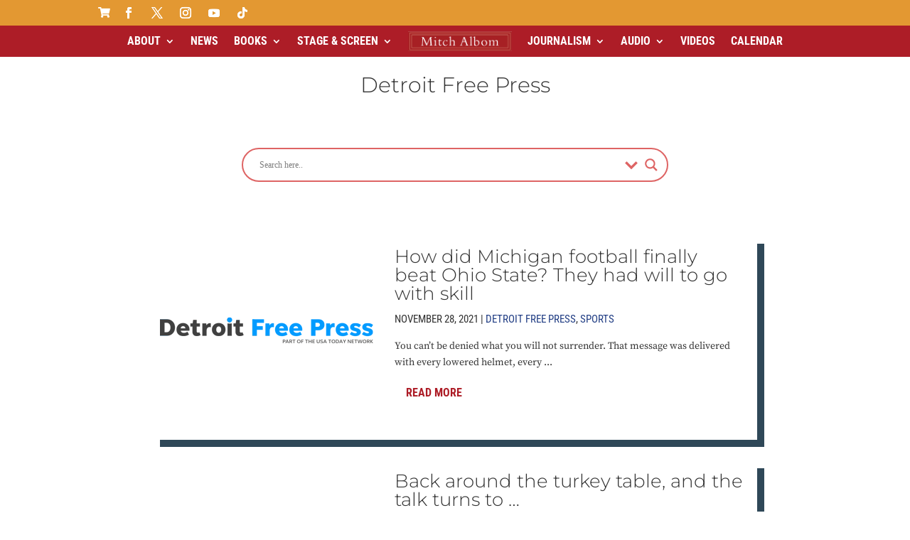

--- FILE ---
content_type: text/html; charset=UTF-8
request_url: https://www.mitchalbom.com/category/free-press/page/28/
body_size: 63706
content:
<!DOCTYPE html>
<html lang="en-US" prefix="og: https://ogp.me/ns#">
<head>
<meta charset="UTF-8"/>
<meta http-equiv="X-UA-Compatible" content="IE=edge">
<link rel="pingback" href="https://www.mitchalbom.com/xmlrpc.php"/>
<link rel="preconnect" href="https://fonts.gstatic.com" crossorigin />
<title>Detroit Free Press Archives &raquo; Page 28 of 526 &raquo; Mitch Albom</title>
<meta name="robots" content="follow, index, max-snippet:-1, max-video-preview:-1, max-image-preview:large"/>
<link rel="canonical" href="https://www.mitchalbom.com/category/free-press/page/28/"/>
<link rel="prev" href="https://www.mitchalbom.com/category/free-press/page/27/"/>
<link rel="next" href="https://www.mitchalbom.com/category/free-press/page/29/"/>
<meta property="og:locale" content="en_US"/>
<meta property="og:type" content="article"/>
<meta property="og:title" content="Detroit Free Press Archives &raquo; Page 28 of 526 &raquo; Mitch Albom"/>
<meta property="og:url" content="https://www.mitchalbom.com/category/free-press/page/28/"/>
<meta property="og:site_name" content="Mitch Albom"/>
<meta property="article:publisher" content="https://www.facebook.com/mitchalbom"/>
<meta property="og:image" content="https://www.mitchalbom.com/wp-content/uploads/mitch-albom-official-website.jpg"/>
<meta property="og:image:secure_url" content="https://www.mitchalbom.com/wp-content/uploads/mitch-albom-official-website.jpg"/>
<meta property="og:image:width" content="944"/>
<meta property="og:image:height" content="522"/>
<meta property="og:image:type" content="image/jpeg"/>
<meta name="twitter:card" content="summary_large_image"/>
<meta name="twitter:title" content="Detroit Free Press Archives &raquo; Page 28 of 526 &raquo; Mitch Albom"/>
<meta name="twitter:site" content="@mitchalbom"/>
<meta name="twitter:image" content="https://www.mitchalbom.com/wp-content/uploads/mitch-albom-official-website.jpg"/>
<meta name="twitter:label1" content="Posts"/>
<meta name="twitter:data1" content="5257"/>
<script type="application/ld+json" class="rank-math-schema">{"@context":"https://schema.org","@graph":[{"@type":"Person","@id":"https://www.mitchalbom.com/#person","name":"mitchalbom_webmaster","sameAs":["https://www.facebook.com/mitchalbom","https://twitter.com/mitchalbom"]},{"@type":"WebSite","@id":"https://www.mitchalbom.com/#website","url":"https://www.mitchalbom.com","name":"Mitch Albom","publisher":{"@id":"https://www.mitchalbom.com/#person"},"inLanguage":"en-US"},{"@type":"CollectionPage","@id":"https://www.mitchalbom.com/category/free-press/page/28/#webpage","url":"https://www.mitchalbom.com/category/free-press/page/28/","name":"Detroit Free Press Archives &raquo; Page 28 of 526 &raquo; Mitch Albom","isPartOf":{"@id":"https://www.mitchalbom.com/#website"},"inLanguage":"en-US"}]}</script>
<link rel='dns-prefetch' href='//fonts.googleapis.com'/>
<link rel="alternate" type="application/rss+xml" title="Mitch Albom &raquo; Feed" href="https://www.mitchalbom.com/feed/"/>
<link rel="alternate" type="application/rss+xml" title="Mitch Albom &raquo; Comments Feed" href="https://www.mitchalbom.com/comments/feed/"/>
<link rel="alternate" type="application/rss+xml" title="Mitch Albom &raquo; Detroit Free Press Category Feed" href="https://www.mitchalbom.com/category/free-press/feed/"/>
<meta content="Divi Child Theme v.1.0.0" name="generator"/><style>.tubepress-cursor-pointer{cursor:pointer}.tubepress-thumb{display:inline-block;margin-right:-4px;vertical-align:top;margin-bottom:1em}.tubepress-thumbnail-image{display:block;margin:0 auto !important;-ms-interpolation-mode:bicubic}.tubepress-meta-group{margin:0 auto!important;font-size:11px}.tubepress-meta-group dt{display:inline}.tubepress-meta-group dt:after{content:":"}.tubepress-meta-group dt.tubepress-meta-title,.tubepress-meta-group dt.tubepress-meta-duration,.tubepress-meta-group dt.tubepress-meta-homeUrl,.tubepress-meta-group dt.tubepress-meta-description{display:none}.tubepress-meta-group dd{margin:0 0 auto 0!important;padding:0 !important;display:inline}.tubepress-meta-group dd:after{content:"\A";white-space:pre}dd.tubepress-meta-title{font-weight:bold;font-size:13px}dd.tubepress-meta-title,dd.tubepress-meta-duration,dd.tubepress-meta-homeUrl,dd.tubepress-meta-description{display:block}dd.tubepress-meta-title:after,dd.tubepress-meta-duration:after,dd.tubepress-meta-homeUrl:after,dd.tubepress-meta-description:after{content:''}.tubepress-normal-player{text-align:left;margin:auto auto 1em}.tubepress-big-title{font-weight:700;font-size:larger;margin-bottom:.3em}div.tubepress-single-item dl.tubepress-meta-group{margin-left:0 !important}.tubepress-pagination{margin:0 0 1em 0;font-size:13px}.tubepress-pagination ul{display:inline-block;margin:0 !important;padding:0 !important;-webkit-border-radius:3px;-moz-border-radius:3px;border-radius:3px;-webkit-box-shadow:0 1px 2px rgba(0,0,0,0.05);-moz-box-shadow:0 1px 2px rgba(0,0,0,0.05);box-shadow:0 1px 2px rgba(0,0,0,0.05)}.tubepress-pagination li{display:inline;margin:0 auto !important}.tubepress-pagination a,.tubepress-pagination span{float:left;padding:0 14px;line-height:27px;text-decoration:none;border:1px solid #ddd;border-left-width:0}.tubepress-pagination a:hover,.tubepress-pagination .active span{background-color:#f5f5f5}.tubepress-pagination .active span{color:#999;cursor:default}.tubepress-pagination .disabled span,.tubepress-pagination .disabled a,.tubepress-pagination .disabled a:hover{color:#999;background-color:transparent;cursor:default}.tubepress-pagination li:first-child a,.tubepress-pagination li:first-child span{border-left-width:1px;-webkit-border-radius:3px 0 0 3px;-moz-border-radius:3px 0 0 3px;border-radius:3px 0 0 3px}.tubepress-pagination li:last-child a,.tubepress-pagination li:last-child span{-webkit-border-radius:0 3px 3px 0;-moz-border-radius:0 3px 3px 0;border-radius:0 3px 3px 0}.tubepress-pagination-centered{text-align:center}.tubepress-pagination-right{text-align:right}@media(max-width:775px){.tubepress-pagination ul{-webkit-box-shadow:none;-moz-box-shadow:none;box-shadow:none}li.tubepress-pagination-item{display:none}li.tubepress-pagination-item>*{font-size:16px;border-left-width:1px;padding:7px 16px}li.tubepress-pagination-item:first-of-type,li.tubepress-pagination-item:last-of-type{display:inherit}li.tubepress-pagination-item:last-of-type>*{margin-left:1em!important}}.tubepress_sidebar .js-tubepress-thumb-and-metadata img{margin:0 !important}.tubepress-exception{background-color:#f2dede;box-sizing:border-box;color:#333;display:block;font-family:'Helvetica Neue',Helvetica,Arial,sans-serif;font-size:14px;line-height:20px;margin-bottom:0;margin-left:0;margin-right:0;margin-top:0;padding-bottom:15px;padding-left:15px;padding-right:15px;padding-top:15px}</style>
<style>.tubepress-vimeo div.tubepress-thumb img{border:1px solid #e1e2e3;padding:4px;border-radius:0}.tubepress-vimeo dt.tubepress-meta-timePublishedFormatted{display:none}.tubepress-vimeo dd.tubepress-meta-title{font-size:14px}.tubepress-vimeo dd.tubepress-meta-timePublishedFormatted{color:gray}div.tubepress-single-item-outermost.tubepress-vimeo .tubepress-big-title{font-size:36px;font-weight:bold}div.tubepress-single-item-outermost.tubepress-vimeo dl.tubepress-meta-group{font-size:13px}div.tubepress-single-item-outermost.tubepress-vimeo dt.tubepress-meta-authorDisplayName{font-weight:normal !important;color:gray}div.tubepress-single-item-outermost.tubepress-vimeo dd.tubepress-meta-authorDisplayName a{text-decoration:none}div.tubepress-single-item-outermost.tubepress-vimeo dt.tubepress-meta-authorDisplayName:after{content:' '}div.tubepress-single-item-outermost.tubepress-vimeo dd.tubepress-meta-authorDisplayName:after{content:''}div.tubepress-single-item-outermost.tubepress-vimeo dd.tubepress-meta-description{font-size:16px;color:#71767a;margin-top:1em !important}</style>
<link rel='stylesheet' id='mec-select2-style-css' href='//www.mitchalbom.com/wp-content/cache/wpfc-minified/mby8kifx/g1kae.css' type='text/css' media='all'/>
<link rel='stylesheet' id='mec-font-icons-css' href='//www.mitchalbom.com/wp-content/cache/wpfc-minified/6wdqxhll/g1kae.css' type='text/css' media='all'/>
<link rel='stylesheet' id='mec-frontend-style-css' href='//www.mitchalbom.com/wp-content/cache/wpfc-minified/kmuqx22o/g1kae.css' type='text/css' media='all'/>
<style>.tooltipster-fall,.tooltipster-grow.tooltipster-show{-webkit-transition-timing-function:cubic-bezier(.175,.885,.32,1);-moz-transition-timing-function:cubic-bezier(.175,.885,.32,1.15);-ms-transition-timing-function:cubic-bezier(.175,.885,.32,1.15);-o-transition-timing-function:cubic-bezier(.175,.885,.32,1.15)}.tooltipster-base{display:flex;pointer-events:none;position:absolute}.tooltipster-box{flex:1 1 auto}.tooltipster-content{box-sizing:border-box;max-height:100%;max-width:100%;overflow:auto}.tooltipster-ruler{bottom:0;left:0;overflow:hidden;position:fixed;right:0;top:0;visibility:hidden}.tooltipster-fade{opacity:0;-webkit-transition-property:opacity;-moz-transition-property:opacity;-o-transition-property:opacity;-ms-transition-property:opacity;transition-property:opacity}.tooltipster-fade.tooltipster-show{opacity:1}.tooltipster-grow{-webkit-transform:scale(0,0);-moz-transform:scale(0,0);-o-transform:scale(0,0);-ms-transform:scale(0,0);transform:scale(0,0);-webkit-transition-property:-webkit-transform;-moz-transition-property:-moz-transform;-o-transition-property:-o-transform;-ms-transition-property:-ms-transform;transition-property:transform;-webkit-backface-visibility:hidden}.tooltipster-grow.tooltipster-show{-webkit-transform:scale(1,1);-moz-transform:scale(1,1);-o-transform:scale(1,1);-ms-transform:scale(1,1);transform:scale(1,1);-webkit-transition-timing-function:cubic-bezier(.175,.885,.32,1.15);transition-timing-function:cubic-bezier(.175,.885,.32,1.15)}.tooltipster-swing{opacity:0;-webkit-transform:rotateZ(4deg);-moz-transform:rotateZ(4deg);-o-transform:rotateZ(4deg);-ms-transform:rotateZ(4deg);transform:rotateZ(4deg);-webkit-transition-property:-webkit-transform,opacity;-moz-transition-property:-moz-transform;-o-transition-property:-o-transform;-ms-transition-property:-ms-transform;transition-property:transform}.tooltipster-swing.tooltipster-show{opacity:1;-webkit-transform:rotateZ(0);-moz-transform:rotateZ(0);-o-transform:rotateZ(0);-ms-transform:rotateZ(0);transform:rotateZ(0);-webkit-transition-timing-function:cubic-bezier(.23,.635,.495,1);-webkit-transition-timing-function:cubic-bezier(.23,.635,.495,2.4);-moz-transition-timing-function:cubic-bezier(.23,.635,.495,2.4);-ms-transition-timing-function:cubic-bezier(.23,.635,.495,2.4);-o-transition-timing-function:cubic-bezier(.23,.635,.495,2.4);transition-timing-function:cubic-bezier(.23,.635,.495,2.4)}.tooltipster-fall{-webkit-transition-property:top;-moz-transition-property:top;-o-transition-property:top;-ms-transition-property:top;transition-property:top;-webkit-transition-timing-function:cubic-bezier(.175,.885,.32,1.15);transition-timing-function:cubic-bezier(.175,.885,.32,1.15)}.tooltipster-fall.tooltipster-initial{top:0!important}.tooltipster-fall.tooltipster-dying{-webkit-transition-property:all;-moz-transition-property:all;-o-transition-property:all;-ms-transition-property:all;transition-property:all;top:0!important;opacity:0}.tooltipster-slide{-webkit-transition-property:left;-moz-transition-property:left;-o-transition-property:left;-ms-transition-property:left;transition-property:left;-webkit-transition-timing-function:cubic-bezier(.175,.885,.32,1);-webkit-transition-timing-function:cubic-bezier(.175,.885,.32,1.15);-moz-transition-timing-function:cubic-bezier(.175,.885,.32,1.15);-ms-transition-timing-function:cubic-bezier(.175,.885,.32,1.15);-o-transition-timing-function:cubic-bezier(.175,.885,.32,1.15);transition-timing-function:cubic-bezier(.175,.885,.32,1.15)}.tooltipster-slide.tooltipster-initial{left:-40px!important}.tooltipster-slide.tooltipster-dying{-webkit-transition-property:all;-moz-transition-property:all;-o-transition-property:all;-ms-transition-property:all;transition-property:all;left:0!important;opacity:0}@keyframes tooltipster-fading{0%{opacity:0}100%{opacity:1}}.tooltipster-update-fade{animation:tooltipster-fading .4s}@keyframes tooltipster-rotating{25%{transform:rotate(-2deg)}75%{transform:rotate(2deg)}100%{transform:rotate(0)}}.tooltipster-update-rotate{animation:tooltipster-rotating .6s}@keyframes tooltipster-scaling{50%{transform:scale(1.1)}100%{transform:scale(1)}}.tooltipster-update-scale{animation:tooltipster-scaling .6s}.tooltipster-sidetip .tooltipster-box{background:#565656;border:2px solid #000;border-radius:4px}.tooltipster-sidetip.tooltipster-bottom .tooltipster-box{margin-top:8px}.tooltipster-sidetip.tooltipster-left .tooltipster-box{margin-right:8px}.tooltipster-sidetip.tooltipster-right .tooltipster-box{margin-left:8px}.tooltipster-sidetip.tooltipster-top .tooltipster-box{margin-bottom:8px}.tooltipster-sidetip .tooltipster-content{color:#fff;line-height:18px;padding:6px 14px}.tooltipster-sidetip .tooltipster-arrow{overflow:hidden;position:absolute}.tooltipster-sidetip.tooltipster-bottom .tooltipster-arrow{height:10px;margin-left:-10px;top:0;width:20px}.tooltipster-sidetip.tooltipster-left .tooltipster-arrow{height:20px;margin-top:-10px;right:0;top:0;width:10px}.tooltipster-sidetip.tooltipster-right .tooltipster-arrow{height:20px;margin-top:-10px;left:0;top:0;width:10px}.tooltipster-sidetip.tooltipster-top .tooltipster-arrow{bottom:0;height:10px;margin-left:-10px;width:20px}.tooltipster-sidetip .tooltipster-arrow-background,.tooltipster-sidetip .tooltipster-arrow-border{height:0;position:absolute;width:0}.tooltipster-sidetip .tooltipster-arrow-background{border:10px solid transparent}.tooltipster-sidetip.tooltipster-bottom .tooltipster-arrow-background{border-bottom-color:#565656;left:0;top:3px}.tooltipster-sidetip.tooltipster-left .tooltipster-arrow-background{border-left-color:#565656;left:-3px;top:0}.tooltipster-sidetip.tooltipster-right .tooltipster-arrow-background{border-right-color:#565656;left:3px;top:0}.tooltipster-sidetip.tooltipster-top .tooltipster-arrow-background{border-top-color:#565656;left:0;top:-3px}.tooltipster-sidetip .tooltipster-arrow-border{border:10px solid transparent;left:0;top:0}.tooltipster-sidetip.tooltipster-bottom .tooltipster-arrow-border{border-bottom-color:#000}.tooltipster-sidetip.tooltipster-left .tooltipster-arrow-border{border-left-color:#000}.tooltipster-sidetip.tooltipster-right .tooltipster-arrow-border{border-right-color:#000}.tooltipster-sidetip.tooltipster-top .tooltipster-arrow-border{border-top-color:#000}.tooltipster-sidetip .tooltipster-arrow-uncropped{position:relative}.tooltipster-sidetip.tooltipster-bottom .tooltipster-arrow-uncropped{top:-10px}.tooltipster-sidetip.tooltipster-right .tooltipster-arrow-uncropped{left:-10px}</style>
<style>.tooltipster-sidetip.tooltipster-shadow .tooltipster-box{border:none;border-radius:5px;background:#fff;box-shadow:0 0 10px 6px rgba(0,0,0,.1)}.tooltipster-sidetip.tooltipster-shadow.tooltipster-bottom .tooltipster-box{margin-top:6px}.tooltipster-sidetip.tooltipster-shadow.tooltipster-left .tooltipster-box{margin-right:6px}.tooltipster-sidetip.tooltipster-shadow.tooltipster-right .tooltipster-box{margin-left:6px}.tooltipster-sidetip.tooltipster-shadow.tooltipster-top .tooltipster-box{margin-bottom:6px}.tooltipster-sidetip.tooltipster-shadow .tooltipster-content{color:#8d8d8d}.tooltipster-sidetip.tooltipster-shadow .tooltipster-arrow{height:6px;margin-left:-6px;width:12px}.tooltipster-sidetip.tooltipster-shadow.tooltipster-left .tooltipster-arrow,.tooltipster-sidetip.tooltipster-shadow.tooltipster-right .tooltipster-arrow{height:12px;margin-left:0;margin-top:-6px;width:6px}.tooltipster-sidetip.tooltipster-shadow .tooltipster-arrow-background{display:none}.tooltipster-sidetip.tooltipster-shadow .tooltipster-arrow-border{border:6px solid transparent}.tooltipster-sidetip.tooltipster-shadow.tooltipster-bottom .tooltipster-arrow-border{border-bottom-color:#fff}.tooltipster-sidetip.tooltipster-shadow.tooltipster-left .tooltipster-arrow-border{border-left-color:#fff}.tooltipster-sidetip.tooltipster-shadow.tooltipster-right .tooltipster-arrow-border{border-right-color:#fff}.tooltipster-sidetip.tooltipster-shadow.tooltipster-top .tooltipster-arrow-border{border-top-color:#fff}.tooltipster-sidetip.tooltipster-shadow.tooltipster-bottom .tooltipster-arrow-uncropped{top:-6px}.tooltipster-sidetip.tooltipster-shadow.tooltipster-right .tooltipster-arrow-uncropped{left:-6px}</style>
<style>html.with-featherlight{overflow:hidden;}
.featherlight{display:none;position:fixed;top:0;right:0;bottom:0;left:0;z-index:2147483647;text-align:center;white-space:nowrap;cursor:pointer;background:#333;background:rgba(0, 0, 0, 0);}
.featherlight:last-of-type{background:rgba(0, 0, 0, 0.8);}
.featherlight:before{content:'';display:inline-block;height:100%;vertical-align:middle;}
.featherlight .featherlight-content{position:relative;text-align:left;vertical-align:middle;display:inline-block;overflow:auto;padding:25px 25px 0;border-bottom:25px solid transparent;margin-left:5%;margin-right:5%;max-height:95%;background:#fff;cursor:auto;white-space:normal;}
.featherlight .featherlight-inner{display:block;}
.featherlight script.featherlight-inner, .featherlight link.featherlight-inner, .featherlight style.featherlight-inner{display:none;}
.featherlight .featherlight-close-icon{position:absolute;z-index:9999;top:0;right:0;line-height:25px;width:25px;cursor:pointer;text-align:center;font-family:Arial, sans-serif;background:#fff;background:rgba(255, 255, 255, 0.3);color:#000;border:none;padding:0;}
.featherlight .featherlight-close-icon::-moz-focus-inner{border:0;padding:0;}
.featherlight .featherlight-image{width:100%;}
.featherlight-iframe .featherlight-content{border-bottom:0;padding:0;-webkit-overflow-scrolling:touch;}
.featherlight iframe{border:none;}
.featherlight *{-webkit-box-sizing:border-box;-moz-box-sizing:border-box;box-sizing:border-box;}
@media only screen and (max-width: 1024px) {
.featherlight .featherlight-content{margin-left:0;margin-right:0;max-height:98%;padding:10px 10px 0;border-bottom:10px solid transparent;}
} @media print {
html.with-featherlight>*> :not(.featherlight){display:none;}
}</style>
<link rel='stylesheet' id='mec-google-fonts-css' href='//fonts.googleapis.com/css?family=Montserrat%3A400%2C700%7CRoboto%3A100%2C300%2C400%2C700&#038;ver=7.28.0' type='text/css' media='all'/>
<style>.lity{z-index:9990;position:fixed;top:0;right:0;bottom:0;left:0;white-space:nowrap;background:#0b0b0b;background:rgba(0,0,0,0.9);outline:none !important;opacity:0;-webkit-transition:opacity .3s ease;-o-transition:opacity .3s ease;transition:opacity .3s ease}.lity.lity-opened{opacity:1}.lity.lity-closed{opacity:0}.lity *{-webkit-box-sizing:border-box;-moz-box-sizing:border-box;box-sizing:border-box}.lity-wrap{z-index:9990;position:fixed;top:0;right:0;bottom:0;left:0;text-align:center;outline:none !important}.lity-wrap:before{content:'';display:inline-block;height:100%;vertical-align:middle;margin-right:-0.25em}.lity-loader{z-index:9991;color:#fff;position:absolute;top:50%;margin-top:-0.8em;width:100%;text-align:center;font-size:14px;font-family:Arial,Helvetica,sans-serif;opacity:0;-webkit-transition:opacity .3s ease;-o-transition:opacity .3s ease;transition:opacity .3s ease}.lity-loading .lity-loader{opacity:1}.lity-container{z-index:9992;position:relative;text-align:left;vertical-align:middle;display:inline-block;white-space:normal;max-width:100%;max-height:100%;outline:none !important}.lity-content{z-index:9993;width:100%;-webkit-transform:scale(1);-ms-transform:scale(1);-o-transform:scale(1);transform:scale(1);-webkit-transition:-webkit-transform .3s ease;transition:-webkit-transform .3s ease;-o-transition:-o-transform .3s ease;transition:transform .3s ease;transition:transform .3s ease, -webkit-transform .3s ease, -o-transform .3s ease}.lity-loading .lity-content,.lity-closed .lity-content{-webkit-transform:scale(.8);-ms-transform:scale(.8);-o-transform:scale(.8);transform:scale(.8)}.lity-content:after{content:'';position:absolute;left:0;top:0;bottom:0;display:block;right:0;width:auto;height:auto;z-index:-1;-webkit-box-shadow:0 0 8px rgba(0,0,0,0.6);box-shadow:0 0 8px rgba(0,0,0,0.6)}.lity-close{z-index:9994;width:35px;height:35px;position:fixed;right:0;top:0;-webkit-appearance:none;cursor:pointer;text-decoration:none;text-align:center;padding:0;color:#fff;font-style:normal;font-size:35px;font-family:Arial,Baskerville,monospace;line-height:35px;text-shadow:0 1px 2px rgba(0,0,0,0.6);border:0;background:none;outline:none;-webkit-box-shadow:none;box-shadow:none}.lity-close::-moz-focus-inner{border:0;padding:0}.lity-close:hover,.lity-close:focus,.lity-close:active,.lity-close:visited{text-decoration:none;text-align:center;padding:0;color:#fff;font-style:normal;font-size:35px;font-family:Arial,Baskerville,monospace;line-height:35px;text-shadow:0 1px 2px rgba(0,0,0,0.6);border:0;background:none;outline:none;-webkit-box-shadow:none;box-shadow:none}.lity-close:active{top:1px}.lity-image img{max-width:100%;display:block;line-height:0;border:0}.lity-iframe .lity-container,.lity-youtube .lity-container,.lity-vimeo .lity-container,.lity-facebookvideo .lity-container,.lity-googlemaps .lity-container{width:100%;max-width:964px}.lity-iframe-container{width:100%;height:0;padding-top:56.25%;overflow:auto;pointer-events:auto;-webkit-transform:translateZ(0);transform:translateZ(0);-webkit-overflow-scrolling:touch}.lity-iframe-container iframe{position:absolute;display:block;top:0;left:0;width:100%;height:100%;-webkit-box-shadow:0 0 8px rgba(0,0,0,0.6);box-shadow:0 0 8px rgba(0,0,0,0.6);background:#000}.lity-hide{display:none}</style>
<link rel='stylesheet' id='mec-general-calendar-style-css' href='//www.mitchalbom.com/wp-content/cache/wpfc-minified/77dx29ok/g1kae.css' type='text/css' media='all'/>
<link rel='stylesheet' id='wp-block-library-css' href='//www.mitchalbom.com/wp-content/cache/wpfc-minified/d10q0zk/g1kae.css' type='text/css' media='all'/>
<style id='wp-block-library-theme-inline-css'>.wp-block-audio :where(figcaption){color:#555;font-size:13px;text-align:center}.is-dark-theme .wp-block-audio :where(figcaption){color:#ffffffa6}.wp-block-audio{margin:0 0 1em}.wp-block-code{border:1px solid #ccc;border-radius:4px;font-family:Menlo,Consolas,monaco,monospace;padding:.8em 1em}.wp-block-embed :where(figcaption){color:#555;font-size:13px;text-align:center}.is-dark-theme .wp-block-embed :where(figcaption){color:#ffffffa6}.wp-block-embed{margin:0 0 1em}.blocks-gallery-caption{color:#555;font-size:13px;text-align:center}.is-dark-theme .blocks-gallery-caption{color:#ffffffa6}:root :where(.wp-block-image figcaption){color:#555;font-size:13px;text-align:center}.is-dark-theme :root :where(.wp-block-image figcaption){color:#ffffffa6}.wp-block-image{margin:0 0 1em}.wp-block-pullquote{border-bottom:4px solid;border-top:4px solid;color:currentColor;margin-bottom:1.75em}.wp-block-pullquote cite,.wp-block-pullquote footer,.wp-block-pullquote__citation{color:currentColor;font-size:.8125em;font-style:normal;text-transform:uppercase}.wp-block-quote{border-left:.25em solid;margin:0 0 1.75em;padding-left:1em}.wp-block-quote cite,.wp-block-quote footer{color:currentColor;font-size:.8125em;font-style:normal;position:relative}.wp-block-quote:where(.has-text-align-right){border-left:none;border-right:.25em solid;padding-left:0;padding-right:1em}.wp-block-quote:where(.has-text-align-center){border:none;padding-left:0}.wp-block-quote.is-large,.wp-block-quote.is-style-large,.wp-block-quote:where(.is-style-plain){border:none}.wp-block-search .wp-block-search__label{font-weight:700}.wp-block-search__button{border:1px solid #ccc;padding:.375em .625em}:where(.wp-block-group.has-background){padding:1.25em 2.375em}.wp-block-separator.has-css-opacity{opacity:.4}.wp-block-separator{border:none;border-bottom:2px solid;margin-left:auto;margin-right:auto}.wp-block-separator.has-alpha-channel-opacity{opacity:1}.wp-block-separator:not(.is-style-wide):not(.is-style-dots){width:100px}.wp-block-separator.has-background:not(.is-style-dots){border-bottom:none;height:1px}.wp-block-separator.has-background:not(.is-style-wide):not(.is-style-dots){height:2px}.wp-block-table{margin:0 0 1em}.wp-block-table td,.wp-block-table th{word-break:normal}.wp-block-table :where(figcaption){color:#555;font-size:13px;text-align:center}.is-dark-theme .wp-block-table :where(figcaption){color:#ffffffa6}.wp-block-video :where(figcaption){color:#555;font-size:13px;text-align:center}.is-dark-theme .wp-block-video :where(figcaption){color:#ffffffa6}.wp-block-video{margin:0 0 1em}:root :where(.wp-block-template-part.has-background){margin-bottom:0;margin-top:0;padding:1.25em 2.375em}</style>
<style id='global-styles-inline-css'>:root{--wp--preset--aspect-ratio--square:1;--wp--preset--aspect-ratio--4-3:4/3;--wp--preset--aspect-ratio--3-4:3/4;--wp--preset--aspect-ratio--3-2:3/2;--wp--preset--aspect-ratio--2-3:2/3;--wp--preset--aspect-ratio--16-9:16/9;--wp--preset--aspect-ratio--9-16:9/16;--wp--preset--color--black:#000000;--wp--preset--color--cyan-bluish-gray:#abb8c3;--wp--preset--color--white:#ffffff;--wp--preset--color--pale-pink:#f78da7;--wp--preset--color--vivid-red:#cf2e2e;--wp--preset--color--luminous-vivid-orange:#ff6900;--wp--preset--color--luminous-vivid-amber:#fcb900;--wp--preset--color--light-green-cyan:#7bdcb5;--wp--preset--color--vivid-green-cyan:#00d084;--wp--preset--color--pale-cyan-blue:#8ed1fc;--wp--preset--color--vivid-cyan-blue:#0693e3;--wp--preset--color--vivid-purple:#9b51e0;--wp--preset--gradient--vivid-cyan-blue-to-vivid-purple:linear-gradient(135deg,rgba(6,147,227,1) 0%,rgb(155,81,224) 100%);--wp--preset--gradient--light-green-cyan-to-vivid-green-cyan:linear-gradient(135deg,rgb(122,220,180) 0%,rgb(0,208,130) 100%);--wp--preset--gradient--luminous-vivid-amber-to-luminous-vivid-orange:linear-gradient(135deg,rgba(252,185,0,1) 0%,rgba(255,105,0,1) 100%);--wp--preset--gradient--luminous-vivid-orange-to-vivid-red:linear-gradient(135deg,rgba(255,105,0,1) 0%,rgb(207,46,46) 100%);--wp--preset--gradient--very-light-gray-to-cyan-bluish-gray:linear-gradient(135deg,rgb(238,238,238) 0%,rgb(169,184,195) 100%);--wp--preset--gradient--cool-to-warm-spectrum:linear-gradient(135deg,rgb(74,234,220) 0%,rgb(151,120,209) 20%,rgb(207,42,186) 40%,rgb(238,44,130) 60%,rgb(251,105,98) 80%,rgb(254,248,76) 100%);--wp--preset--gradient--blush-light-purple:linear-gradient(135deg,rgb(255,206,236) 0%,rgb(152,150,240) 100%);--wp--preset--gradient--blush-bordeaux:linear-gradient(135deg,rgb(254,205,165) 0%,rgb(254,45,45) 50%,rgb(107,0,62) 100%);--wp--preset--gradient--luminous-dusk:linear-gradient(135deg,rgb(255,203,112) 0%,rgb(199,81,192) 50%,rgb(65,88,208) 100%);--wp--preset--gradient--pale-ocean:linear-gradient(135deg,rgb(255,245,203) 0%,rgb(182,227,212) 50%,rgb(51,167,181) 100%);--wp--preset--gradient--electric-grass:linear-gradient(135deg,rgb(202,248,128) 0%,rgb(113,206,126) 100%);--wp--preset--gradient--midnight:linear-gradient(135deg,rgb(2,3,129) 0%,rgb(40,116,252) 100%);--wp--preset--font-size--small:13px;--wp--preset--font-size--medium:20px;--wp--preset--font-size--large:36px;--wp--preset--font-size--x-large:42px;--wp--preset--spacing--20:0.44rem;--wp--preset--spacing--30:0.67rem;--wp--preset--spacing--40:1rem;--wp--preset--spacing--50:1.5rem;--wp--preset--spacing--60:2.25rem;--wp--preset--spacing--70:3.38rem;--wp--preset--spacing--80:5.06rem;--wp--preset--shadow--natural:6px 6px 9px rgba(0, 0, 0, 0.2);--wp--preset--shadow--deep:12px 12px 50px rgba(0, 0, 0, 0.4);--wp--preset--shadow--sharp:6px 6px 0px rgba(0, 0, 0, 0.2);--wp--preset--shadow--outlined:6px 6px 0px -3px rgba(255, 255, 255, 1), 6px 6px rgba(0, 0, 0, 1);--wp--preset--shadow--crisp:6px 6px 0px rgba(0, 0, 0, 1);}:root{--wp--style--global--content-size:823px;--wp--style--global--wide-size:1080px;}:where(body){margin:0;}.wp-site-blocks > .alignleft{float:left;margin-right:2em;}.wp-site-blocks > .alignright{float:right;margin-left:2em;}.wp-site-blocks > .aligncenter{justify-content:center;margin-left:auto;margin-right:auto;}:where(.is-layout-flex){gap:0.5em;}:where(.is-layout-grid){gap:0.5em;}.is-layout-flow > .alignleft{float:left;margin-inline-start:0;margin-inline-end:2em;}.is-layout-flow > .alignright{float:right;margin-inline-start:2em;margin-inline-end:0;}.is-layout-flow > .aligncenter{margin-left:auto !important;margin-right:auto !important;}.is-layout-constrained > .alignleft{float:left;margin-inline-start:0;margin-inline-end:2em;}.is-layout-constrained > .alignright{float:right;margin-inline-start:2em;margin-inline-end:0;}.is-layout-constrained > .aligncenter{margin-left:auto !important;margin-right:auto !important;}.is-layout-constrained > :where(:not(.alignleft):not(.alignright):not(.alignfull)){max-width:var(--wp--style--global--content-size);margin-left:auto !important;margin-right:auto !important;}.is-layout-constrained > .alignwide{max-width:var(--wp--style--global--wide-size);}body .is-layout-flex{display:flex;}.is-layout-flex{flex-wrap:wrap;align-items:center;}.is-layout-flex > :is(*, div){margin:0;}body .is-layout-grid{display:grid;}.is-layout-grid > :is(*, div){margin:0;}body{padding-top:0px;padding-right:0px;padding-bottom:0px;padding-left:0px;}:root :where(.wp-element-button, .wp-block-button__link){background-color:#32373c;border-width:0;color:#fff;font-family:inherit;font-size:inherit;line-height:inherit;padding:calc(0.667em + 2px) calc(1.333em + 2px);text-decoration:none;}.has-black-color{color:var(--wp--preset--color--black) !important;}.has-cyan-bluish-gray-color{color:var(--wp--preset--color--cyan-bluish-gray) !important;}.has-white-color{color:var(--wp--preset--color--white) !important;}.has-pale-pink-color{color:var(--wp--preset--color--pale-pink) !important;}.has-vivid-red-color{color:var(--wp--preset--color--vivid-red) !important;}.has-luminous-vivid-orange-color{color:var(--wp--preset--color--luminous-vivid-orange) !important;}.has-luminous-vivid-amber-color{color:var(--wp--preset--color--luminous-vivid-amber) !important;}.has-light-green-cyan-color{color:var(--wp--preset--color--light-green-cyan) !important;}.has-vivid-green-cyan-color{color:var(--wp--preset--color--vivid-green-cyan) !important;}.has-pale-cyan-blue-color{color:var(--wp--preset--color--pale-cyan-blue) !important;}.has-vivid-cyan-blue-color{color:var(--wp--preset--color--vivid-cyan-blue) !important;}.has-vivid-purple-color{color:var(--wp--preset--color--vivid-purple) !important;}.has-black-background-color{background-color:var(--wp--preset--color--black) !important;}.has-cyan-bluish-gray-background-color{background-color:var(--wp--preset--color--cyan-bluish-gray) !important;}.has-white-background-color{background-color:var(--wp--preset--color--white) !important;}.has-pale-pink-background-color{background-color:var(--wp--preset--color--pale-pink) !important;}.has-vivid-red-background-color{background-color:var(--wp--preset--color--vivid-red) !important;}.has-luminous-vivid-orange-background-color{background-color:var(--wp--preset--color--luminous-vivid-orange) !important;}.has-luminous-vivid-amber-background-color{background-color:var(--wp--preset--color--luminous-vivid-amber) !important;}.has-light-green-cyan-background-color{background-color:var(--wp--preset--color--light-green-cyan) !important;}.has-vivid-green-cyan-background-color{background-color:var(--wp--preset--color--vivid-green-cyan) !important;}.has-pale-cyan-blue-background-color{background-color:var(--wp--preset--color--pale-cyan-blue) !important;}.has-vivid-cyan-blue-background-color{background-color:var(--wp--preset--color--vivid-cyan-blue) !important;}.has-vivid-purple-background-color{background-color:var(--wp--preset--color--vivid-purple) !important;}.has-black-border-color{border-color:var(--wp--preset--color--black) !important;}.has-cyan-bluish-gray-border-color{border-color:var(--wp--preset--color--cyan-bluish-gray) !important;}.has-white-border-color{border-color:var(--wp--preset--color--white) !important;}.has-pale-pink-border-color{border-color:var(--wp--preset--color--pale-pink) !important;}.has-vivid-red-border-color{border-color:var(--wp--preset--color--vivid-red) !important;}.has-luminous-vivid-orange-border-color{border-color:var(--wp--preset--color--luminous-vivid-orange) !important;}.has-luminous-vivid-amber-border-color{border-color:var(--wp--preset--color--luminous-vivid-amber) !important;}.has-light-green-cyan-border-color{border-color:var(--wp--preset--color--light-green-cyan) !important;}.has-vivid-green-cyan-border-color{border-color:var(--wp--preset--color--vivid-green-cyan) !important;}.has-pale-cyan-blue-border-color{border-color:var(--wp--preset--color--pale-cyan-blue) !important;}.has-vivid-cyan-blue-border-color{border-color:var(--wp--preset--color--vivid-cyan-blue) !important;}.has-vivid-purple-border-color{border-color:var(--wp--preset--color--vivid-purple) !important;}.has-vivid-cyan-blue-to-vivid-purple-gradient-background{background:var(--wp--preset--gradient--vivid-cyan-blue-to-vivid-purple) !important;}.has-light-green-cyan-to-vivid-green-cyan-gradient-background{background:var(--wp--preset--gradient--light-green-cyan-to-vivid-green-cyan) !important;}.has-luminous-vivid-amber-to-luminous-vivid-orange-gradient-background{background:var(--wp--preset--gradient--luminous-vivid-amber-to-luminous-vivid-orange) !important;}.has-luminous-vivid-orange-to-vivid-red-gradient-background{background:var(--wp--preset--gradient--luminous-vivid-orange-to-vivid-red) !important;}.has-very-light-gray-to-cyan-bluish-gray-gradient-background{background:var(--wp--preset--gradient--very-light-gray-to-cyan-bluish-gray) !important;}.has-cool-to-warm-spectrum-gradient-background{background:var(--wp--preset--gradient--cool-to-warm-spectrum) !important;}.has-blush-light-purple-gradient-background{background:var(--wp--preset--gradient--blush-light-purple) !important;}.has-blush-bordeaux-gradient-background{background:var(--wp--preset--gradient--blush-bordeaux) !important;}.has-luminous-dusk-gradient-background{background:var(--wp--preset--gradient--luminous-dusk) !important;}.has-pale-ocean-gradient-background{background:var(--wp--preset--gradient--pale-ocean) !important;}.has-electric-grass-gradient-background{background:var(--wp--preset--gradient--electric-grass) !important;}.has-midnight-gradient-background{background:var(--wp--preset--gradient--midnight) !important;}.has-small-font-size{font-size:var(--wp--preset--font-size--small) !important;}.has-medium-font-size{font-size:var(--wp--preset--font-size--medium) !important;}.has-large-font-size{font-size:var(--wp--preset--font-size--large) !important;}.has-x-large-font-size{font-size:var(--wp--preset--font-size--x-large) !important;}:where(.wp-block-post-template.is-layout-flex){gap:1.25em;}:where(.wp-block-post-template.is-layout-grid){gap:1.25em;}:where(.wp-block-columns.is-layout-flex){gap:2em;}:where(.wp-block-columns.is-layout-grid){gap:2em;}:root :where(.wp-block-pullquote){font-size:1.5em;line-height:1.6;}</style>
<link rel='stylesheet' id='wpdreams-asl-basic-css' href='//www.mitchalbom.com/wp-content/cache/wpfc-minified/8jklwdeg/g1kae.css' type='text/css' media='all'/>
<style id='wpdreams-asl-basic-inline-css'>div[id*='ajaxsearchlitesettings'].searchsettings .asl_option_inner label{font-size:0px !important;color:rgba(0, 0, 0, 0);}
div[id*='ajaxsearchlitesettings'].searchsettings .asl_option_inner label:after{font-size:11px !important;position:absolute;top:0;left:0;z-index:1;}
.asl_w_container{width:100%;margin:0px 0px 0px 0px;min-width:200px;}
div[id*='ajaxsearchlite'].asl_m{width:100%;}
div[id*='ajaxsearchliteres'].wpdreams_asl_results div.resdrg span.highlighted{font-weight:bold;color:rgb(147, 12, 7);background-color:rgba(238, 238, 238, 1);}
div[id*='ajaxsearchliteres'].wpdreams_asl_results .results img.asl_image{width:70px;height:70px;object-fit:cover;}
div[id*='ajaxsearchlite'].asl_r .results{max-height:350px;}
div[id*='ajaxsearchlite'].asl_r{position:static;}
div.asl_r.asl_w.vertical .results .item::after{display:block;position:absolute;bottom:0;content:'';height:1px;width:100%;background:#D8D8D8;}
div.asl_r.asl_w.vertical .results .item.asl_last_item::after{display:none;}
body span.asl_single_highlighted{display:inline !important;color:rgb(100, 13, 10) !important;background-color:rgba(238, 238, 238, 1) !important;}</style>
<style>div.asl_w{width:100%;height:auto;border-radius:5px;background-color:transparent;overflow:hidden;border:0 solid #b5b5b5;border-radius:0 0 0 0;box-shadow:none;}#ajaxsearchlite1 .probox,div.asl_w .probox{margin:0;padding:8px;height:28px;background-color:#fff;border:2px solid #de6464;border-radius:0 0 0 0;box-shadow:0 0 0 0 #b5b5b5 inset;border-radius:30px;}#ajaxsearchlite1 .probox .proinput,div.asl_w .probox .proinput{font-weight:normal;font-family:Open Sans;color:#000 !important;font-size:12px;line-height:normal !important;text-shadow:0 0 0 rgba(255,255,255,0);}#ajaxsearchlite1 .probox .proinput input,div.asl_w .probox .proinput input{font-weight:normal;font-family:Open Sans;color:#000 !important;font-size:12px;line-height:normal !important;text-shadow:0 0 0 rgba(255,255,255,0);border:0;box-shadow:none;}div.asl_w.asl_msie .probox .proinput input{line-height:24px !important;}div.asl_w .probox .proinput input::-webkit-input-placeholder{font-weight:normal;font-family:Open Sans;color:rgba(0,0,0,.6) !important;text-shadow:0 0 0 rgba(255,255,255,0);}div.asl_w .probox .proinput input::-moz-placeholder{font-weight:normal;font-family:Open Sans;color:rgba(0,0,0,.6) !important;text-shadow:0 0 0 rgba(255,255,255,0);}div.asl_w .probox .proinput input:-ms-input-placeholder{font-weight:normal;font-family:Open Sans;color:rgba(0,0,0,.6) !important;text-shadow:0 0 0 rgba(255,255,255,0);}div.asl_w .probox .proinput input:-moz-placeholder{font-weight:normal;font-family:Open Sans;color:rgba(0,0,0,.6) !important;text-shadow:0 0 0 rgba(255,255,255,0);}div.asl_w .probox .proinput input.autocomplete{font-weight:normal;font-family:Open Sans;color:#000;font-size:12px;line-height:normal !important;text-shadow:0 0 0 rgba(255,255,255,0);}div.asl_w .probox .proloading,div.asl_w .probox .proclose,div.asl_w .probox .promagnifier,div.asl_w .probox .prosettings{width:28px;height:28px;}div.asl_w .probox .promagnifier .innericon svg{fill:#de6464;}div.asl_w .probox div.asl_simple-circle{border:4px solid #de6464;}div.asl_w .probox .prosettings .innericon svg{fill:#de6464;}div.asl_w .probox .promagnifier{width:28px;height:28px;background-image:-o-linear-gradient(180deg,rgba(255,255,255,0),rgba(255,255,255,0));background-image:-ms-linear-gradient(180deg,rgba(255,255,255,0),rgba(255,255,255,0));background-image:-webkit-linear-gradient(180deg,rgba(255,255,255,0),rgba(255,255,255,0));background-image:linear-gradient(180deg,rgba(255,255,255,0),rgba(255,255,255,0));background-position:center center;background-repeat:no-repeat;border:0 solid #fff;border-radius:0 0 0 0;box-shadow:-1px 1px 0 0 rgba(255,255,255,.64) inset;cursor:pointer;background-size:100% 100%;background-position:center center;background-repeat:no-repeat;cursor:pointer;}div.asl_w .probox div.prosettings{width:28px;height:28px;background-image:-o-linear-gradient(175deg,rgba(255,255,255,0),rgba(255,255,255,0));background-image:-ms-linear-gradient(175deg,rgba(255,255,255,0),rgba(255,255,255,0));background-image:-webkit-linear-gradient(175deg,rgba(255,255,255,0),rgba(255,255,255,0));background-image:linear-gradient(175deg,rgba(255,255,255,0),rgba(255,255,255,0));background-position:center center;background-repeat:no-repeat;float:right;border:0 solid #fff;border-radius:0 0 0 0;box-shadow:0 1px 0 0 rgba(255,255,255,.64) inset;cursor:pointer;background-size:100% 100%;order:7;-webkit-order:7;}div.asl_r{position:absolute;z-index:1100;}div.asl_r.vertical{padding:4px;background:#fff;border-radius:3px;border:0 solid #b5b5b5;border-radius:0 0 0 0;box-shadow:0 0 3px -1px rgba(0,0,0,.3);visibility:hidden;display:none;}div.asl_r .results .nores .keyword{padding:0 6px;cursor:pointer;font-weight:normal;font-family:Open Sans;color:#4a4a4a;font-size:13px;line-height:13px;text-shadow:0 0 0 rgba(255,255,255,0);font-weight:bold;}div.asl_r .results .item{height:auto;background:#fff;}div.asl_r.vertical .results .item:after{background:#ccc;}div.asl_r .results .item.hovered{background:#f4f4f4;}div.asl_r .results .item .asl_image{width:70px;height:70px;}div.asl_r .results .item .asl_content h3,div.asl_r .results .item .asl_content h3 a{margin:0;padding:0;line-height:inherit;font-weight:normal;font-family:Open Sans;color:#1468a9;font-size:14px;line-height:22px;text-shadow:0 0 0 rgba(255,255,255,0);}div.asl_r .results .item .asl_content h3 a:hover{font-weight:normal;font-family:Open Sans;color:#2e6bbc;font-size:14px;line-height:20px;text-shadow:0 0 0 rgba(255,255,255,0);}div.asl_r .results .item div.etc{padding:0;line-height:10px;font-weight:bold;font-family:Open Sans;color:#a1a1a1;font-size:12px;line-height:13px;text-shadow:0 0 0 rgba(255,255,255,0);}div.asl_r .results .item .etc .asl_author{padding:0;font-weight:bold;font-family:Open Sans;color:#a1a1a1;font-size:12px;line-height:13px;text-shadow:0 0 0 rgba(255,255,255,0);}div.asl_r .results .item .etc .asl_date{margin:0 0 0 10px;padding:0;font-weight:normal;font-family:Open Sans;color:#adadad;font-size:12px;line-height:15px;text-shadow:0 0 0 rgba(255,255,255,0);}div.asl_r .results .item p.desc{margin:2px 0;padding:0;font-weight:normal;font-family:Open Sans;color:#4a4a4a;font-size:13px;line-height:13px;text-shadow:0 0 0 rgba(255,255,255,0);}div.asl_r .mCSBap_scrollTools .mCSBap_buttonDown{border-color:#3e3e3e transparent transparent transparent;}div.asl_r .mCSBap_scrollTools .mCSBap_buttonUp{border-color:transparent transparent #3e3e3e transparent;}div.asl_r span.highlighted{font-weight:bold;color:#d9312b;background-color:#eee;color:rgba(217,49,43,1);background-color:rgba(238,238,238,1);}div.asl_r p.showmore span{border:1px solid #eaeaea;}div.asl_s.searchsettings{background:#fff;box-shadow:1px 1px 0 1px #de6464;}div.asl_s.searchsettings .asl_option_label{font-weight:bold;font-family:Open Sans;color:#2b2b2b;font-size:12px;line-height:15px;text-shadow:0 0 0 rgba(255,255,255,0);}div.asl_s.searchsettings .asl_option_inner .asl_option_checkbox{background-image:linear-gradient(180deg,#222,#36373a);background-image:-webkit-linear-gradient(180deg,#222,#36373a);background-image:-moz-linear-gradient(180deg,#222,#36373a);background-image:-o-linear-gradient(180deg,#222,#36373a);background-image:-ms-linear-gradient(180deg,#222,#36373a);;}div.asl_s.searchsettings fieldset .categoryfilter{max-height:200px;overflow:auto;}div.asl_s.searchsettings fieldset legend{padding:5px 0 0 10px;margin:0;font-weight:normal;font-family:Open Sans;color:#474747;font-size:13px;line-height:15px;text-shadow:0 0 0 rgba(255,255,255,0);}</style>
<style id='divi-style-parent-inline-inline-css'>a,abbr,acronym,address,applet,b,big,blockquote,body,center,cite,code,dd,del,dfn,div,dl,dt,em,fieldset,font,form,h1,h2,h3,h4,h5,h6,html,i,iframe,img,ins,kbd,label,legend,li,object,ol,p,pre,q,s,samp,small,span,strike,strong,sub,sup,tt,u,ul,var{margin:0;padding:0;border:0;outline:0;font-size:100%;-ms-text-size-adjust:100%;-webkit-text-size-adjust:100%;vertical-align:baseline;background:transparent}body{line-height:1}ol,ul{list-style:none}blockquote,q{quotes:none}blockquote:after,blockquote:before,q:after,q:before{content:"";content:none}blockquote{margin:20px 0 30px;border-left:5px solid;padding-left:20px}:focus{outline:0}del{text-decoration:line-through}pre{overflow:auto;padding:10px}figure{margin:0}table{border-collapse:collapse;border-spacing:0}article,aside,footer,header,hgroup,nav,section{display:block}body{font-family:Open Sans,Arial,sans-serif;font-size:14px;color:#666;background-color:#fff;line-height:1.7em;font-weight:500;-webkit-font-smoothing:antialiased;-moz-osx-font-smoothing:grayscale}body.page-template-page-template-blank-php #page-container{padding-top:0!important}body.et_cover_background{background-size:cover!important;background-position:top!important;background-repeat:no-repeat!important;background-attachment:fixed}a{color:#2ea3f2}a,a:hover{text-decoration:none}p{padding-bottom:1em}p:not(.has-background):last-of-type{padding-bottom:0}p.et_normal_padding{padding-bottom:1em}strong{font-weight:700}cite,em,i{font-style:italic}code,pre{font-family:Courier New,monospace;margin-bottom:10px}ins{text-decoration:none}sub,sup{height:0;line-height:1;position:relative;vertical-align:baseline}sup{bottom:.8em}sub{top:.3em}dl{margin:0 0 1.5em}dl dt{font-weight:700}dd{margin-left:1.5em}blockquote p{padding-bottom:0}embed,iframe,object,video{max-width:100%}h1,h2,h3,h4,h5,h6{color:#333;padding-bottom:10px;line-height:1em;font-weight:500}h1 a,h2 a,h3 a,h4 a,h5 a,h6 a{color:inherit}h1{font-size:30px}h2{font-size:26px}h3{font-size:22px}h4{font-size:18px}h5{font-size:16px}h6{font-size:14px}input{-webkit-appearance:none}input[type=checkbox]{-webkit-appearance:checkbox}input[type=radio]{-webkit-appearance:radio}input.text,input.title,input[type=email],input[type=password],input[type=tel],input[type=text],select,textarea{background-color:#fff;border:1px solid #bbb;padding:2px;color:#4e4e4e}input.text:focus,input.title:focus,input[type=text]:focus,select:focus,textarea:focus{border-color:#2d3940;color:#3e3e3e}input.text,input.title,input[type=text],select,textarea{margin:0}textarea{padding:4px}button,input,select,textarea{font-family:inherit}img{max-width:100%;height:auto}.clear{clear:both}br.clear{margin:0;padding:0}.pagination{clear:both}#et_search_icon:hover,.et-social-icon a:hover,.et_password_protected_form .et_submit_button,.form-submit .et_pb_buttontton.alt.disabled,.nav-single a,.posted_in a{color:#2ea3f2}.et-search-form,blockquote{border-color:#2ea3f2}#main-content{background-color:#fff}.container{width:80%;max-width:1080px;margin:auto;position:relative}body:not(.et-tb) #main-content .container,body:not(.et-tb-has-header) #main-content .container{padding-top:58px}.et_full_width_page #main-content .container:before{display:none}.main_title{margin-bottom:20px}.et_password_protected_form .et_submit_button:hover,.form-submit .et_pb_button:hover{background:rgba(0,0,0,.05)}.et_button_icon_visible .et_pb_button{padding-right:2em;padding-left:.7em}.et_button_icon_visible .et_pb_button:after{opacity:1;margin-left:0}.et_button_left .et_pb_button:hover:after{left:.15em}.et_button_left .et_pb_button:after{margin-left:0;left:1em}.et_button_icon_visible.et_button_left .et_pb_button,.et_button_left .et_pb_button:hover,.et_button_left .et_pb_module .et_pb_button:hover{padding-left:2em;padding-right:.7em}.et_button_icon_visible.et_button_left .et_pb_button:after,.et_button_left .et_pb_button:hover:after{left:.15em}.et_password_protected_form .et_submit_button:hover,.form-submit .et_pb_button:hover{padding:.3em 1em}.et_button_no_icon .et_pb_button:after{display:none}.et_button_no_icon.et_button_icon_visible.et_button_left .et_pb_button,.et_button_no_icon.et_button_left .et_pb_button:hover,.et_button_no_icon .et_pb_button,.et_button_no_icon .et_pb_button:hover{padding:.3em 1em!important}.et_button_custom_icon .et_pb_button:after{line-height:1.7em}.et_button_custom_icon.et_button_icon_visible .et_pb_button:after,.et_button_custom_icon .et_pb_button:hover:after{margin-left:.3em}#left-area .post_format-post-format-gallery .wp-block-gallery:first-of-type{padding:0;margin-bottom:-16px}.entry-content table:not(.variations){border:1px solid #eee;margin:0 0 15px;text-align:left;width:100%}.entry-content thead th,.entry-content tr th{color:#555;font-weight:700;padding:9px 24px}.entry-content tr td{border-top:1px solid #eee;padding:6px 24px}#left-area ul,.entry-content ul,.et-l--body ul,.et-l--footer ul,.et-l--header ul{list-style-type:disc;padding:0 0 23px 1em;line-height:26px}#left-area ol,.entry-content ol,.et-l--body ol,.et-l--footer ol,.et-l--header ol{list-style-type:decimal;list-style-position:inside;padding:0 0 23px;line-height:26px}#left-area ul li ul,.entry-content ul li ol{padding:2px 0 2px 20px}#left-area ol li ul,.entry-content ol li ol,.et-l--body ol li ol,.et-l--footer ol li ol,.et-l--header ol li ol{padding:2px 0 2px 35px}#left-area ul.wp-block-gallery{display:-webkit-box;display:-ms-flexbox;display:flex;-ms-flex-wrap:wrap;flex-wrap:wrap;list-style-type:none;padding:0}#left-area ul.products{padding:0!important;line-height:1.7!important;list-style:none!important}.gallery-item a{display:block}.gallery-caption,.gallery-item a{width:90%}#wpadminbar{z-index:100001}#left-area .post-meta{font-size:14px;padding-bottom:15px}#left-area .post-meta a{text-decoration:none;color:#666}#left-area .et_featured_image{padding-bottom:7px}.single .post{padding-bottom:25px}body.single .et_audio_content{margin-bottom:-6px}.nav-single a{text-decoration:none;color:#2ea3f2;font-size:14px;font-weight:400}.nav-previous{float:left}.nav-next{float:right}.et_password_protected_form p input{background-color:#eee;border:none!important;width:100%!important;border-radius:0!important;font-size:14px;color:#999!important;padding:16px!important;-webkit-box-sizing:border-box;box-sizing:border-box}.et_password_protected_form label{display:none}.et_password_protected_form .et_submit_button{font-family:inherit;display:block;float:right;margin:8px auto 0;cursor:pointer}.post-password-required p.nocomments.container{max-width:100%}.post-password-required p.nocomments.container:before{display:none}.aligncenter,div.post .new-post .aligncenter{display:block;margin-left:auto;margin-right:auto}.wp-caption{border:1px solid #ddd;text-align:center;background-color:#f3f3f3;margin-bottom:10px;max-width:96%;padding:8px}.wp-caption.alignleft{margin:0 30px 20px 0}.wp-caption.alignright{margin:0 0 20px 30px}.wp-caption img{margin:0;padding:0;border:0}.wp-caption p.wp-caption-text{font-size:12px;padding:0 4px 5px;margin:0}.alignright{float:right}.alignleft{float:left}img.alignleft{display:inline;float:left;margin-right:15px}img.alignright{display:inline;float:right;margin-left:15px}.page.et_pb_pagebuilder_layout #main-content{background-color:transparent}body #main-content .et_builder_inner_content>h1,body #main-content .et_builder_inner_content>h2,body #main-content .et_builder_inner_content>h3,body #main-content .et_builder_inner_content>h4,body #main-content .et_builder_inner_content>h5,body #main-content .et_builder_inner_content>h6{line-height:1.4em}body #main-content .et_builder_inner_content>p{line-height:1.7em}.wp-block-pullquote{margin:20px 0 30px}.wp-block-pullquote.has-background blockquote{border-left:none}.wp-block-group.has-background{padding:1.5em 1.5em .5em}@media(min-width:981px){#left-area{width:79.125%;padding-bottom:23px}#main-content .container:before{content:"";position:absolute;top:0;height:100%;width:1px;background-color:#e2e2e2}.et_full_width_page #left-area,.et_no_sidebar #left-area{float:none;width:100%!important}.et_full_width_page #left-area{padding-bottom:0}.et_no_sidebar #main-content .container:before{display:none}}@media(max-width:980px){#page-container{padding-top:80px}.et-tb #page-container,.et-tb-has-header #page-container{padding-top:0!important}#left-area,#sidebar{width:100%!important}#main-content .container:before{display:none!important}.et_full_width_page .et_gallery_item:nth-child(4n+1){clear:none}}@media print{#page-container{padding-top:0!important}}#wp-admin-bar-et-use-visual-builder a:before{font-family:ETmodules!important;content:"\e625";font-size:30px!important;width:28px;margin-top:-3px;color:#974df3!important}#wp-admin-bar-et-use-visual-builder:hover a:before{color:#fff!important}#wp-admin-bar-et-use-visual-builder:hover a,#wp-admin-bar-et-use-visual-builder a:hover{transition:background-color .5s ease;-webkit-transition:background-color .5s ease;-moz-transition:background-color .5s ease;background-color:#7e3bd0!important;color:#fff!important}* html .clearfix,:first-child+html .clearfix{zoom:1}.iphone .et_pb_section_video_bg video::-webkit-media-controls-start-playback-button{display:none!important;-webkit-appearance:none}.et_mobile_device .et_pb_section_parallax .et_pb_parallax_css{background-attachment:scroll}.et-social-facebook a.icon:before{content:"\e093"}.et-social-twitter a.icon:before{content:"\e094"}.et-social-google-plus a.icon:before{content:"\e096"}.et-social-instagram a.icon:before{content:"\e09a"}.et-social-rss a.icon:before{content:"\e09e"}.ai1ec-single-event:after{content:" ";display:table;clear:both}.evcal_event_details .evcal_evdata_cell .eventon_details_shading_bot.eventon_details_shading_bot{z-index:3}.wp-block-divi-layout{margin-bottom:1em}*{-webkit-box-sizing:border-box;box-sizing:border-box}#et-info-email:before,#et-info-phone:before,#et_search_icon:before,.comment-reply-link:after,.et-cart-info span:before,.et-pb-arrow-next:before,.et-pb-arrow-prev:before,.et-social-icon a:before,.et_audio_container .mejs-playpause-button button:before,.et_audio_container .mejs-volume-button button:before,.et_overlay:before,.et_password_protected_form .et_submit_button:after,.et_pb_button:after,.et_pb_contact_reset:after,.et_pb_contact_submit:after,.et_pb_font_icon:before,.et_pb_newsletter_button:after,.et_pb_pricing_table_button:after,.et_pb_promo_button:after,.et_pb_testimonial:before,.et_pb_toggle_title:before,.form-submit .et_pb_button:after,.mobile_menu_bar:before,a.et_pb_more_button:after{font-family:ETmodules!important;speak:none;font-style:normal;font-weight:400;-webkit-font-feature-settings:normal;font-feature-settings:normal;font-variant:normal;text-transform:none;line-height:1;-webkit-font-smoothing:antialiased;-moz-osx-font-smoothing:grayscale;text-shadow:0 0;direction:ltr}.et-pb-icon,.et_pb_custom_button_icon.et_pb_button:after,.et_pb_login .et_pb_custom_button_icon.et_pb_button:after,.et_pb_woo_custom_button_icon .button.et_pb_custom_button_icon.et_pb_button:after,.et_pb_woo_custom_button_icon .button.et_pb_custom_button_icon.et_pb_button:hover:after{content:attr(data-icon)}.et-pb-icon{font-family:ETmodules;speak:none;font-weight:400;-webkit-font-feature-settings:normal;font-feature-settings:normal;font-variant:normal;text-transform:none;line-height:1;-webkit-font-smoothing:antialiased;font-size:96px;font-style:normal;display:inline-block;-webkit-box-sizing:border-box;box-sizing:border-box;direction:ltr}#et-ajax-saving{display:none;-webkit-transition:background .3s,-webkit-box-shadow .3s;transition:background .3s,-webkit-box-shadow .3s;transition:background .3s,box-shadow .3s;transition:background .3s,box-shadow .3s,-webkit-box-shadow .3s;-webkit-box-shadow:rgba(0,139,219,.247059) 0 0 60px;box-shadow:0 0 60px rgba(0,139,219,.247059);position:fixed;top:50%;left:50%;width:50px;height:50px;background:#fff;border-radius:50px;margin:-25px 0 0 -25px;z-index:999999;text-align:center}#et-ajax-saving img{margin:9px}.et-safe-mode-indicator,.et-safe-mode-indicator:focus,.et-safe-mode-indicator:hover{-webkit-box-shadow:0 5px 10px rgba(41,196,169,.15);box-shadow:0 5px 10px rgba(41,196,169,.15);background:#29c4a9;color:#fff;font-size:14px;font-weight:600;padding:12px;line-height:16px;border-radius:3px;position:fixed;bottom:30px;right:30px;z-index:999999;text-decoration:none;font-family:Open Sans,sans-serif;-webkit-font-smoothing:antialiased;-moz-osx-font-smoothing:grayscale}.et_pb_button{font-size:20px;font-weight:500;padding:.3em 1em;line-height:1.7em!important;background-color:transparent;background-size:cover;background-position:50%;background-repeat:no-repeat;border:2px solid;border-radius:3px;-webkit-transition-duration:.2s;transition-duration:.2s;-webkit-transition-property:all!important;transition-property:all!important}.et_pb_button,.et_pb_button_inner{position:relative}.et_pb_button:hover,.et_pb_module .et_pb_button:hover{border:2px solid transparent;padding:.3em 2em .3em .7em}.et_pb_button:hover{background-color:hsla(0,0%,100%,.2)}.et_pb_bg_layout_light.et_pb_button:hover,.et_pb_bg_layout_light .et_pb_button:hover{background-color:rgba(0,0,0,.05)}.et_pb_button:after,.et_pb_button:before{font-size:32px;line-height:1em;content:"\35";opacity:0;position:absolute;margin-left:-1em;-webkit-transition:all .2s;transition:all .2s;text-transform:none;-webkit-font-feature-settings:"kern" off;font-feature-settings:"kern" off;font-variant:none;font-style:normal;font-weight:400;text-shadow:none}.et_pb_button.et_hover_enabled:hover:after,.et_pb_button.et_pb_hovered:hover:after{-webkit-transition:none!important;transition:none!important}.et_pb_button:before{display:none}.et_pb_button:hover:after{opacity:1;margin-left:0}.et_pb_column_1_3 h1,.et_pb_column_1_4 h1,.et_pb_column_1_5 h1,.et_pb_column_1_6 h1,.et_pb_column_2_5 h1{font-size:26px}.et_pb_column_1_3 h2,.et_pb_column_1_4 h2,.et_pb_column_1_5 h2,.et_pb_column_1_6 h2,.et_pb_column_2_5 h2{font-size:23px}.et_pb_column_1_3 h3,.et_pb_column_1_4 h3,.et_pb_column_1_5 h3,.et_pb_column_1_6 h3,.et_pb_column_2_5 h3{font-size:20px}.et_pb_column_1_3 h4,.et_pb_column_1_4 h4,.et_pb_column_1_5 h4,.et_pb_column_1_6 h4,.et_pb_column_2_5 h4{font-size:18px}.et_pb_column_1_3 h5,.et_pb_column_1_4 h5,.et_pb_column_1_5 h5,.et_pb_column_1_6 h5,.et_pb_column_2_5 h5{font-size:16px}.et_pb_column_1_3 h6,.et_pb_column_1_4 h6,.et_pb_column_1_5 h6,.et_pb_column_1_6 h6,.et_pb_column_2_5 h6{font-size:15px}.et_pb_bg_layout_dark,.et_pb_bg_layout_dark h1,.et_pb_bg_layout_dark h2,.et_pb_bg_layout_dark h3,.et_pb_bg_layout_dark h4,.et_pb_bg_layout_dark h5,.et_pb_bg_layout_dark h6{color:#fff!important}.et_pb_module.et_pb_text_align_left{text-align:left}.et_pb_module.et_pb_text_align_center{text-align:center}.et_pb_module.et_pb_text_align_right{text-align:right}.et_pb_module.et_pb_text_align_justified{text-align:justify}.clearfix:after{visibility:hidden;display:block;font-size:0;content:" ";clear:both;height:0}.et_pb_bg_layout_light .et_pb_more_button{color:#2ea3f2}.et_builder_inner_content{position:relative;z-index:1}header .et_builder_inner_content{z-index:2}.et_pb_css_mix_blend_mode_passthrough{mix-blend-mode:unset!important}.et_pb_image_container{margin:-20px -20px 29px}.et_pb_module_inner{position:relative}.et_hover_enabled_preview{z-index:2}.et_hover_enabled:hover{position:relative;z-index:2}.et_pb_all_tabs,.et_pb_module,.et_pb_posts_nav a,.et_pb_tab,.et_pb_with_background{position:relative;background-size:cover;background-position:50%;background-repeat:no-repeat}.et_pb_background_mask,.et_pb_background_pattern{bottom:0;left:0;position:absolute;right:0;top:0}.et_pb_background_mask{background-size:calc(100% + 2px) calc(100% + 2px);background-repeat:no-repeat;background-position:50%;overflow:hidden}.et_pb_background_pattern{background-position:0 0;background-repeat:repeat}.et_pb_with_border{position:relative;border:0 solid #333}.post-password-required .et_pb_row{padding:0;width:100%}.post-password-required .et_password_protected_form{min-height:0}body.et_pb_pagebuilder_layout.et_pb_show_title .post-password-required .et_password_protected_form h1,body:not(.et_pb_pagebuilder_layout) .post-password-required .et_password_protected_form h1{display:none}.et_pb_no_bg{padding:0!important}.et_overlay.et_pb_inline_icon:before,.et_pb_inline_icon:before{content:attr(data-icon)}.et_pb_more_button{color:inherit;text-shadow:none;text-decoration:none;display:inline-block;margin-top:20px}.et_parallax_bg_wrap{overflow:hidden;position:absolute;top:0;right:0;bottom:0;left:0}.et_parallax_bg{background-repeat:no-repeat;background-position:top;background-size:cover;position:absolute;bottom:0;left:0;width:100%;height:100%;display:block}.et_parallax_bg.et_parallax_bg__hover,.et_parallax_bg.et_parallax_bg_phone,.et_parallax_bg.et_parallax_bg_tablet,.et_parallax_gradient.et_parallax_gradient__hover,.et_parallax_gradient.et_parallax_gradient_phone,.et_parallax_gradient.et_parallax_gradient_tablet,.et_pb_section_parallax_hover:hover .et_parallax_bg:not(.et_parallax_bg__hover),.et_pb_section_parallax_hover:hover .et_parallax_gradient:not(.et_parallax_gradient__hover){display:none}.et_pb_section_parallax_hover:hover .et_parallax_bg.et_parallax_bg__hover,.et_pb_section_parallax_hover:hover .et_parallax_gradient.et_parallax_gradient__hover{display:block}.et_parallax_gradient{bottom:0;display:block;left:0;position:absolute;right:0;top:0}.et_pb_module.et_pb_section_parallax,.et_pb_posts_nav a.et_pb_section_parallax,.et_pb_tab.et_pb_section_parallax{position:relative}.et_pb_section_parallax .et_pb_parallax_css,.et_pb_slides .et_parallax_bg.et_pb_parallax_css{background-attachment:fixed}body.et-bfb .et_pb_section_parallax .et_pb_parallax_css,body.et-bfb .et_pb_slides .et_parallax_bg.et_pb_parallax_css{background-attachment:scroll;bottom:auto}.et_pb_section_parallax.et_pb_column .et_pb_module,.et_pb_section_parallax.et_pb_row .et_pb_column,.et_pb_section_parallax.et_pb_row .et_pb_module{z-index:9;position:relative}.et_pb_more_button:hover:after{opacity:1;margin-left:0}.et_pb_preload .et_pb_section_video_bg,.et_pb_preload>div{visibility:hidden}.et_pb_preload,.et_pb_section.et_pb_section_video.et_pb_preload{position:relative;background:#464646!important}.et_pb_preload:before{content:"";position:absolute;top:50%;left:50%;background:url(https://www.mitchalbom.com/wp-content/themes/Divi/includes/builder/styles/images/preloader.gif) no-repeat;border-radius:32px;width:32px;height:32px;margin:-16px 0 0 -16px}.box-shadow-overlay{position:absolute;top:0;left:0;width:100%;height:100%;z-index:10;pointer-events:none}.et_pb_section>.box-shadow-overlay~.et_pb_row{z-index:11}body.safari .section_has_divider{will-change:transform}.et_pb_row>.box-shadow-overlay{z-index:8}.has-box-shadow-overlay{position:relative}.et_clickable{cursor:pointer}.screen-reader-text{border:0;clip:rect(1px,1px,1px,1px);-webkit-clip-path:inset(50%);clip-path:inset(50%);height:1px;margin:-1px;overflow:hidden;padding:0;position:absolute!important;width:1px;word-wrap:normal!important}.et_multi_view_hidden,.et_multi_view_hidden_image{display:none!important}@keyframes multi-view-image-fade{0%{opacity:0}10%{opacity:.1}20%{opacity:.2}30%{opacity:.3}40%{opacity:.4}50%{opacity:.5}60%{opacity:.6}70%{opacity:.7}80%{opacity:.8}90%{opacity:.9}to{opacity:1}}.et_multi_view_image__loading{visibility:hidden}.et_multi_view_image__loaded{-webkit-animation:multi-view-image-fade .5s;animation:multi-view-image-fade .5s}#et-pb-motion-effects-offset-tracker{visibility:hidden!important;opacity:0;position:absolute;top:0;left:0}.et-pb-before-scroll-animation{opacity:0}header.et-l.et-l--header:after{clear:both;display:block;content:""}.et_pb_module{-webkit-animation-timing-function:linear;animation-timing-function:linear;-webkit-animation-duration:.2s;animation-duration:.2s}@-webkit-keyframes fadeBottom{0%{opacity:0;-webkit-transform:translateY(10%);transform:translateY(10%)}to{opacity:1;-webkit-transform:translateY(0);transform:translateY(0)}}@keyframes fadeBottom{0%{opacity:0;-webkit-transform:translateY(10%);transform:translateY(10%)}to{opacity:1;-webkit-transform:translateY(0);transform:translateY(0)}}@-webkit-keyframes fadeLeft{0%{opacity:0;-webkit-transform:translateX(-10%);transform:translateX(-10%)}to{opacity:1;-webkit-transform:translateX(0);transform:translateX(0)}}@keyframes fadeLeft{0%{opacity:0;-webkit-transform:translateX(-10%);transform:translateX(-10%)}to{opacity:1;-webkit-transform:translateX(0);transform:translateX(0)}}@-webkit-keyframes fadeRight{0%{opacity:0;-webkit-transform:translateX(10%);transform:translateX(10%)}to{opacity:1;-webkit-transform:translateX(0);transform:translateX(0)}}@keyframes fadeRight{0%{opacity:0;-webkit-transform:translateX(10%);transform:translateX(10%)}to{opacity:1;-webkit-transform:translateX(0);transform:translateX(0)}}@-webkit-keyframes fadeTop{0%{opacity:0;-webkit-transform:translateY(-10%);transform:translateY(-10%)}to{opacity:1;-webkit-transform:translateX(0);transform:translateX(0)}}@keyframes fadeTop{0%{opacity:0;-webkit-transform:translateY(-10%);transform:translateY(-10%)}to{opacity:1;-webkit-transform:translateX(0);transform:translateX(0)}}@-webkit-keyframes fadeIn{0%{opacity:0}to{opacity:1}}@keyframes fadeIn{0%{opacity:0}to{opacity:1}}.et-waypoint:not(.et_pb_counters){opacity:0}@media(min-width:981px){.et_pb_section.et_section_specialty div.et_pb_row .et_pb_column .et_pb_column .et_pb_module.et-last-child,.et_pb_section.et_section_specialty div.et_pb_row .et_pb_column .et_pb_column .et_pb_module:last-child,.et_pb_section.et_section_specialty div.et_pb_row .et_pb_column .et_pb_row_inner .et_pb_column .et_pb_module.et-last-child,.et_pb_section.et_section_specialty div.et_pb_row .et_pb_column .et_pb_row_inner .et_pb_column .et_pb_module:last-child,.et_pb_section div.et_pb_row .et_pb_column .et_pb_module.et-last-child,.et_pb_section div.et_pb_row .et_pb_column .et_pb_module:last-child{margin-bottom:0}}@media(max-width:980px){.et_overlay.et_pb_inline_icon_tablet:before,.et_pb_inline_icon_tablet:before{content:attr(data-icon-tablet)}.et_parallax_bg.et_parallax_bg_tablet_exist,.et_parallax_gradient.et_parallax_gradient_tablet_exist{display:none}.et_parallax_bg.et_parallax_bg_tablet,.et_parallax_gradient.et_parallax_gradient_tablet{display:block}.et_pb_column .et_pb_module{margin-bottom:30px}.et_pb_row .et_pb_column .et_pb_module.et-last-child,.et_pb_row .et_pb_column .et_pb_module:last-child,.et_section_specialty .et_pb_row .et_pb_column .et_pb_module.et-last-child,.et_section_specialty .et_pb_row .et_pb_column .et_pb_module:last-child{margin-bottom:0}.et_pb_more_button{display:inline-block!important}.et_pb_bg_layout_light_tablet.et_pb_button,.et_pb_bg_layout_light_tablet.et_pb_module.et_pb_button,.et_pb_bg_layout_light_tablet .et_pb_more_button{color:#2ea3f2}.et_pb_bg_layout_light_tablet .et_pb_forgot_password a{color:#666}.et_pb_bg_layout_light_tablet h1,.et_pb_bg_layout_light_tablet h2,.et_pb_bg_layout_light_tablet h3,.et_pb_bg_layout_light_tablet h4,.et_pb_bg_layout_light_tablet h5,.et_pb_bg_layout_light_tablet h6{color:#333!important}.et_pb_module .et_pb_bg_layout_light_tablet.et_pb_button{color:#2ea3f2!important}.et_pb_bg_layout_light_tablet{color:#666!important}.et_pb_bg_layout_dark_tablet,.et_pb_bg_layout_dark_tablet h1,.et_pb_bg_layout_dark_tablet h2,.et_pb_bg_layout_dark_tablet h3,.et_pb_bg_layout_dark_tablet h4,.et_pb_bg_layout_dark_tablet h5,.et_pb_bg_layout_dark_tablet h6{color:#fff!important}.et_pb_bg_layout_dark_tablet.et_pb_button,.et_pb_bg_layout_dark_tablet.et_pb_module.et_pb_button,.et_pb_bg_layout_dark_tablet .et_pb_more_button{color:inherit}.et_pb_bg_layout_dark_tablet .et_pb_forgot_password a{color:#fff}.et_pb_module.et_pb_text_align_left-tablet{text-align:left}.et_pb_module.et_pb_text_align_center-tablet{text-align:center}.et_pb_module.et_pb_text_align_right-tablet{text-align:right}.et_pb_module.et_pb_text_align_justified-tablet{text-align:justify}}@media(max-width:767px){.et_pb_more_button{display:inline-block!important}.et_overlay.et_pb_inline_icon_phone:before,.et_pb_inline_icon_phone:before{content:attr(data-icon-phone)}.et_parallax_bg.et_parallax_bg_phone_exist,.et_parallax_gradient.et_parallax_gradient_phone_exist{display:none}.et_parallax_bg.et_parallax_bg_phone,.et_parallax_gradient.et_parallax_gradient_phone{display:block}.et-hide-mobile{display:none!important}.et_pb_bg_layout_light_phone.et_pb_button,.et_pb_bg_layout_light_phone.et_pb_module.et_pb_button,.et_pb_bg_layout_light_phone .et_pb_more_button{color:#2ea3f2}.et_pb_bg_layout_light_phone .et_pb_forgot_password a{color:#666}.et_pb_bg_layout_light_phone h1,.et_pb_bg_layout_light_phone h2,.et_pb_bg_layout_light_phone h3,.et_pb_bg_layout_light_phone h4,.et_pb_bg_layout_light_phone h5,.et_pb_bg_layout_light_phone h6{color:#333!important}.et_pb_module .et_pb_bg_layout_light_phone.et_pb_button{color:#2ea3f2!important}.et_pb_bg_layout_light_phone{color:#666!important}.et_pb_bg_layout_dark_phone,.et_pb_bg_layout_dark_phone h1,.et_pb_bg_layout_dark_phone h2,.et_pb_bg_layout_dark_phone h3,.et_pb_bg_layout_dark_phone h4,.et_pb_bg_layout_dark_phone h5,.et_pb_bg_layout_dark_phone h6{color:#fff!important}.et_pb_bg_layout_dark_phone.et_pb_button,.et_pb_bg_layout_dark_phone.et_pb_module.et_pb_button,.et_pb_bg_layout_dark_phone .et_pb_more_button{color:inherit}.et_pb_module .et_pb_bg_layout_dark_phone.et_pb_button{color:#fff!important}.et_pb_bg_layout_dark_phone .et_pb_forgot_password a{color:#fff}.et_pb_module.et_pb_text_align_left-phone{text-align:left}.et_pb_module.et_pb_text_align_center-phone{text-align:center}.et_pb_module.et_pb_text_align_right-phone{text-align:right}.et_pb_module.et_pb_text_align_justified-phone{text-align:justify}}@media(max-width:479px){a.et_pb_more_button{display:block}}@media(min-width:768px) and (max-width:980px){[data-et-multi-view-load-tablet-hidden=true]:not(.et_multi_view_swapped){display:none!important}}@media(max-width:767px){[data-et-multi-view-load-phone-hidden=true]:not(.et_multi_view_swapped){display:none!important}}.et_pb_menu.et_pb_menu--style-inline_centered_logo .et_pb_menu__menu nav ul{-webkit-box-pack:center;-ms-flex-pack:center;justify-content:center}@-webkit-keyframes multi-view-image-fade{0%{-webkit-transform:scale(1);transform:scale(1);opacity:1}50%{-webkit-transform:scale(1.01);transform:scale(1.01);opacity:1}to{-webkit-transform:scale(1);transform:scale(1);opacity:1}}</style>
<style id='divi-dynamic-critical-inline-css'>@font-face{font-family:ETmodules;font-display:block;src:url(//www.mitchalbom.com/wp-content/themes/Divi/core/admin/fonts/modules/social/modules.eot);src:url(//www.mitchalbom.com/wp-content/themes/Divi/core/admin/fonts/modules/social/modules.eot?#iefix) format("embedded-opentype"),url(//www.mitchalbom.com/wp-content/themes/Divi/core/admin/fonts/modules/social/modules.woff) format("woff"),url(//www.mitchalbom.com/wp-content/themes/Divi/core/admin/fonts/modules/social/modules.ttf) format("truetype"),url(//www.mitchalbom.com/wp-content/themes/Divi/core/admin/fonts/modules/social/modules.svg#ETmodules) format("svg");font-weight:400;font-style:normal}
@font-face{font-family:FontAwesome;font-style:normal;font-weight:400;font-display:block;src:url(//www.mitchalbom.com/wp-content/themes/Divi/core/admin/fonts/fontawesome/fa-regular-400.eot);src:url(//www.mitchalbom.com/wp-content/themes/Divi/core/admin/fonts/fontawesome/fa-regular-400.eot?#iefix) format("embedded-opentype"),url(//www.mitchalbom.com/wp-content/themes/Divi/core/admin/fonts/fontawesome/fa-regular-400.woff2) format("woff2"),url(//www.mitchalbom.com/wp-content/themes/Divi/core/admin/fonts/fontawesome/fa-regular-400.woff) format("woff"),url(//www.mitchalbom.com/wp-content/themes/Divi/core/admin/fonts/fontawesome/fa-regular-400.ttf) format("truetype"),url(//www.mitchalbom.com/wp-content/themes/Divi/core/admin/fonts/fontawesome/fa-regular-400.svg#fontawesome) format("svg")}@font-face{font-family:FontAwesome;font-style:normal;font-weight:900;font-display:block;src:url(//www.mitchalbom.com/wp-content/themes/Divi/core/admin/fonts/fontawesome/fa-solid-900.eot);src:url(//www.mitchalbom.com/wp-content/themes/Divi/core/admin/fonts/fontawesome/fa-solid-900.eot?#iefix) format("embedded-opentype"),url(//www.mitchalbom.com/wp-content/themes/Divi/core/admin/fonts/fontawesome/fa-solid-900.woff2) format("woff2"),url(//www.mitchalbom.com/wp-content/themes/Divi/core/admin/fonts/fontawesome/fa-solid-900.woff) format("woff"),url(//www.mitchalbom.com/wp-content/themes/Divi/core/admin/fonts/fontawesome/fa-solid-900.ttf) format("truetype"),url(//www.mitchalbom.com/wp-content/themes/Divi/core/admin/fonts/fontawesome/fa-solid-900.svg#fontawesome) format("svg")}@font-face{font-family:FontAwesome;font-style:normal;font-weight:400;font-display:block;src:url(//www.mitchalbom.com/wp-content/themes/Divi/core/admin/fonts/fontawesome/fa-brands-400.eot);src:url(//www.mitchalbom.com/wp-content/themes/Divi/core/admin/fonts/fontawesome/fa-brands-400.eot?#iefix) format("embedded-opentype"),url(//www.mitchalbom.com/wp-content/themes/Divi/core/admin/fonts/fontawesome/fa-brands-400.woff2) format("woff2"),url(//www.mitchalbom.com/wp-content/themes/Divi/core/admin/fonts/fontawesome/fa-brands-400.woff) format("woff"),url(//www.mitchalbom.com/wp-content/themes/Divi/core/admin/fonts/fontawesome/fa-brands-400.ttf) format("truetype"),url(//www.mitchalbom.com/wp-content/themes/Divi/core/admin/fonts/fontawesome/fa-brands-400.svg#fontawesome) format("svg")}
.et_audio_content,.et_link_content,.et_quote_content{background-color:#2ea3f2}.et_pb_post .et-pb-controllers a{margin-bottom:10px}.format-gallery .et-pb-controllers{bottom:0}.et_pb_blog_grid .et_audio_content{margin-bottom:19px}.et_pb_row .et_pb_blog_grid .et_pb_post .et_pb_slide{min-height:180px}.et_audio_content .wp-block-audio{margin:0;padding:0}.et_audio_content h2{line-height:44px}.et_pb_column_1_2 .et_audio_content h2,.et_pb_column_1_3 .et_audio_content h2,.et_pb_column_1_4 .et_audio_content h2,.et_pb_column_1_5 .et_audio_content h2,.et_pb_column_1_6 .et_audio_content h2,.et_pb_column_2_5 .et_audio_content h2,.et_pb_column_3_5 .et_audio_content h2,.et_pb_column_3_8 .et_audio_content h2{margin-bottom:9px;margin-top:0}.et_pb_column_1_2 .et_audio_content,.et_pb_column_3_5 .et_audio_content{padding:35px 40px}.et_pb_column_1_2 .et_audio_content h2,.et_pb_column_3_5 .et_audio_content h2{line-height:32px}.et_pb_column_1_3 .et_audio_content,.et_pb_column_1_4 .et_audio_content,.et_pb_column_1_5 .et_audio_content,.et_pb_column_1_6 .et_audio_content,.et_pb_column_2_5 .et_audio_content,.et_pb_column_3_8 .et_audio_content{padding:35px 20px}.et_pb_column_1_3 .et_audio_content h2,.et_pb_column_1_4 .et_audio_content h2,.et_pb_column_1_5 .et_audio_content h2,.et_pb_column_1_6 .et_audio_content h2,.et_pb_column_2_5 .et_audio_content h2,.et_pb_column_3_8 .et_audio_content h2{font-size:18px;line-height:26px}article.et_pb_has_overlay .et_pb_blog_image_container{position:relative}.et_pb_post>.et_main_video_container{position:relative;margin-bottom:30px}.et_pb_post .et_pb_video_overlay .et_pb_video_play{color:#fff}.et_pb_post .et_pb_video_overlay_hover:hover{background:rgba(0,0,0,.6)}.et_audio_content,.et_link_content,.et_quote_content{text-align:center;word-wrap:break-word;position:relative;padding:50px 60px}.et_audio_content h2,.et_link_content a.et_link_main_url,.et_link_content h2,.et_quote_content blockquote cite,.et_quote_content blockquote p{color:#fff!important}.et_quote_main_link{position:absolute;text-indent:-9999px;width:100%;height:100%;display:block;top:0;left:0}.et_quote_content blockquote{padding:0;margin:0;border:none}.et_audio_content h2,.et_link_content h2,.et_quote_content blockquote p{margin-top:0}.et_audio_content h2{margin-bottom:20px}.et_audio_content h2,.et_link_content h2,.et_quote_content blockquote p{line-height:44px}.et_link_content a.et_link_main_url,.et_quote_content blockquote cite{font-size:18px;font-weight:200}.et_quote_content blockquote cite{font-style:normal}.et_pb_column_2_3 .et_quote_content{padding:50px 42px 45px}.et_pb_column_2_3 .et_audio_content,.et_pb_column_2_3 .et_link_content{padding:40px 40px 45px}.et_pb_column_1_2 .et_audio_content,.et_pb_column_1_2 .et_link_content,.et_pb_column_1_2 .et_quote_content,.et_pb_column_3_5 .et_audio_content,.et_pb_column_3_5 .et_link_content,.et_pb_column_3_5 .et_quote_content{padding:35px 40px}.et_pb_column_1_2 .et_quote_content blockquote p,.et_pb_column_3_5 .et_quote_content blockquote p{font-size:26px;line-height:32px}.et_pb_column_1_2 .et_audio_content h2,.et_pb_column_1_2 .et_link_content h2,.et_pb_column_3_5 .et_audio_content h2,.et_pb_column_3_5 .et_link_content h2{line-height:32px}.et_pb_column_1_2 .et_link_content a.et_link_main_url,.et_pb_column_1_2 .et_quote_content blockquote cite,.et_pb_column_3_5 .et_link_content a.et_link_main_url,.et_pb_column_3_5 .et_quote_content blockquote cite{font-size:14px}.et_pb_column_1_3 .et_quote_content,.et_pb_column_1_4 .et_quote_content,.et_pb_column_1_5 .et_quote_content,.et_pb_column_1_6 .et_quote_content,.et_pb_column_2_5 .et_quote_content,.et_pb_column_3_8 .et_quote_content{padding:35px 30px 32px}.et_pb_column_1_3 .et_audio_content,.et_pb_column_1_3 .et_link_content,.et_pb_column_1_4 .et_audio_content,.et_pb_column_1_4 .et_link_content,.et_pb_column_1_5 .et_audio_content,.et_pb_column_1_5 .et_link_content,.et_pb_column_1_6 .et_audio_content,.et_pb_column_1_6 .et_link_content,.et_pb_column_2_5 .et_audio_content,.et_pb_column_2_5 .et_link_content,.et_pb_column_3_8 .et_audio_content,.et_pb_column_3_8 .et_link_content{padding:35px 20px}.et_pb_column_1_3 .et_audio_content h2,.et_pb_column_1_3 .et_link_content h2,.et_pb_column_1_3 .et_quote_content blockquote p,.et_pb_column_1_4 .et_audio_content h2,.et_pb_column_1_4 .et_link_content h2,.et_pb_column_1_4 .et_quote_content blockquote p,.et_pb_column_1_5 .et_audio_content h2,.et_pb_column_1_5 .et_link_content h2,.et_pb_column_1_5 .et_quote_content blockquote p,.et_pb_column_1_6 .et_audio_content h2,.et_pb_column_1_6 .et_link_content h2,.et_pb_column_1_6 .et_quote_content blockquote p,.et_pb_column_2_5 .et_audio_content h2,.et_pb_column_2_5 .et_link_content h2,.et_pb_column_2_5 .et_quote_content blockquote p,.et_pb_column_3_8 .et_audio_content h2,.et_pb_column_3_8 .et_link_content h2,.et_pb_column_3_8 .et_quote_content blockquote p{font-size:18px;line-height:26px}.et_pb_column_1_3 .et_link_content a.et_link_main_url,.et_pb_column_1_3 .et_quote_content blockquote cite,.et_pb_column_1_4 .et_link_content a.et_link_main_url,.et_pb_column_1_4 .et_quote_content blockquote cite,.et_pb_column_1_5 .et_link_content a.et_link_main_url,.et_pb_column_1_5 .et_quote_content blockquote cite,.et_pb_column_1_6 .et_link_content a.et_link_main_url,.et_pb_column_1_6 .et_quote_content blockquote cite,.et_pb_column_2_5 .et_link_content a.et_link_main_url,.et_pb_column_2_5 .et_quote_content blockquote cite,.et_pb_column_3_8 .et_link_content a.et_link_main_url,.et_pb_column_3_8 .et_quote_content blockquote cite{font-size:14px}.et_pb_post .et_pb_gallery_post_type .et_pb_slide{min-height:500px;background-size:cover!important;background-position:top}.format-gallery .et_pb_slider.gallery-not-found .et_pb_slide{-webkit-box-shadow:inset 0 0 10px rgba(0,0,0,.1);box-shadow:inset 0 0 10px rgba(0,0,0,.1)}.format-gallery .et_pb_slider:hover .et-pb-arrow-prev{left:0}.format-gallery .et_pb_slider:hover .et-pb-arrow-next{right:0}.et_pb_post>.et_pb_slider{margin-bottom:30px}.et_pb_column_3_4 .et_pb_post .et_pb_slide{min-height:442px}.et_pb_column_2_3 .et_pb_post .et_pb_slide{min-height:390px}.et_pb_column_1_2 .et_pb_post .et_pb_slide,.et_pb_column_3_5 .et_pb_post .et_pb_slide{min-height:284px}.et_pb_column_1_3 .et_pb_post .et_pb_slide,.et_pb_column_2_5 .et_pb_post .et_pb_slide,.et_pb_column_3_8 .et_pb_post .et_pb_slide{min-height:180px}.et_pb_column_1_4 .et_pb_post .et_pb_slide,.et_pb_column_1_5 .et_pb_post .et_pb_slide,.et_pb_column_1_6 .et_pb_post .et_pb_slide{min-height:125px}.et_pb_portfolio.et_pb_section_parallax .pagination,.et_pb_portfolio.et_pb_section_video .pagination,.et_pb_portfolio_grid.et_pb_section_parallax .pagination,.et_pb_portfolio_grid.et_pb_section_video .pagination{position:relative}.et_pb_bg_layout_light .et_pb_post .post-meta,.et_pb_bg_layout_light .et_pb_post .post-meta a,.et_pb_bg_layout_light .et_pb_post p{color:#666}.et_pb_bg_layout_dark .et_pb_post .post-meta,.et_pb_bg_layout_dark .et_pb_post .post-meta a,.et_pb_bg_layout_dark .et_pb_post p{color:inherit}.et_pb_text_color_dark .et_audio_content h2,.et_pb_text_color_dark .et_link_content a.et_link_main_url,.et_pb_text_color_dark .et_link_content h2,.et_pb_text_color_dark .et_quote_content blockquote cite,.et_pb_text_color_dark .et_quote_content blockquote p{color:#666!important}.et_pb_text_color_dark.et_audio_content h2,.et_pb_text_color_dark.et_link_content a.et_link_main_url,.et_pb_text_color_dark.et_link_content h2,.et_pb_text_color_dark.et_quote_content blockquote cite,.et_pb_text_color_dark.et_quote_content blockquote p{color:#bbb!important}.et_pb_text_color_dark.et_audio_content,.et_pb_text_color_dark.et_link_content,.et_pb_text_color_dark.et_quote_content{background-color:#e8e8e8}@media(min-width:981px) and (max-width:1100px){.et_quote_content{padding:50px 70px 45px}.et_pb_column_2_3 .et_quote_content{padding:50px 50px 45px}.et_pb_column_1_2 .et_quote_content,.et_pb_column_3_5 .et_quote_content{padding:35px 47px 30px}.et_pb_column_1_3 .et_quote_content,.et_pb_column_1_4 .et_quote_content,.et_pb_column_1_5 .et_quote_content,.et_pb_column_1_6 .et_quote_content,.et_pb_column_2_5 .et_quote_content,.et_pb_column_3_8 .et_quote_content{padding:35px 25px 32px}.et_pb_column_4_4 .et_pb_post .et_pb_slide{min-height:534px}.et_pb_column_3_4 .et_pb_post .et_pb_slide{min-height:392px}.et_pb_column_2_3 .et_pb_post .et_pb_slide{min-height:345px}.et_pb_column_1_2 .et_pb_post .et_pb_slide,.et_pb_column_3_5 .et_pb_post .et_pb_slide{min-height:250px}.et_pb_column_1_3 .et_pb_post .et_pb_slide,.et_pb_column_2_5 .et_pb_post .et_pb_slide,.et_pb_column_3_8 .et_pb_post .et_pb_slide{min-height:155px}.et_pb_column_1_4 .et_pb_post .et_pb_slide,.et_pb_column_1_5 .et_pb_post .et_pb_slide,.et_pb_column_1_6 .et_pb_post .et_pb_slide{min-height:108px}}@media(max-width:980px){.et_pb_bg_layout_dark_tablet .et_audio_content h2{color:#fff!important}.et_pb_text_color_dark_tablet.et_audio_content h2{color:#bbb!important}.et_pb_text_color_dark_tablet.et_audio_content{background-color:#e8e8e8}.et_pb_bg_layout_dark_tablet .et_audio_content h2,.et_pb_bg_layout_dark_tablet .et_link_content a.et_link_main_url,.et_pb_bg_layout_dark_tablet .et_link_content h2,.et_pb_bg_layout_dark_tablet .et_quote_content blockquote cite,.et_pb_bg_layout_dark_tablet .et_quote_content blockquote p{color:#fff!important}.et_pb_text_color_dark_tablet .et_audio_content h2,.et_pb_text_color_dark_tablet .et_link_content a.et_link_main_url,.et_pb_text_color_dark_tablet .et_link_content h2,.et_pb_text_color_dark_tablet .et_quote_content blockquote cite,.et_pb_text_color_dark_tablet .et_quote_content blockquote p{color:#666!important}.et_pb_text_color_dark_tablet.et_audio_content h2,.et_pb_text_color_dark_tablet.et_link_content a.et_link_main_url,.et_pb_text_color_dark_tablet.et_link_content h2,.et_pb_text_color_dark_tablet.et_quote_content blockquote cite,.et_pb_text_color_dark_tablet.et_quote_content blockquote p{color:#bbb!important}.et_pb_text_color_dark_tablet.et_audio_content,.et_pb_text_color_dark_tablet.et_link_content,.et_pb_text_color_dark_tablet.et_quote_content{background-color:#e8e8e8}}@media(min-width:768px) and (max-width:980px){.et_audio_content h2{font-size:26px!important;line-height:44px!important;margin-bottom:24px!important}.et_pb_post>.et_pb_gallery_post_type>.et_pb_slides>.et_pb_slide{min-height:384px!important}.et_quote_content{padding:50px 43px 45px!important}.et_quote_content blockquote p{font-size:26px!important;line-height:44px!important}.et_quote_content blockquote cite{font-size:18px!important}.et_link_content{padding:40px 40px 45px}.et_link_content h2{font-size:26px!important;line-height:44px!important}.et_link_content a.et_link_main_url{font-size:18px!important}}@media(max-width:767px){.et_audio_content h2,.et_link_content h2,.et_quote_content,.et_quote_content blockquote p{font-size:20px!important;line-height:26px!important}.et_audio_content,.et_link_content{padding:35px 20px!important}.et_audio_content h2{margin-bottom:9px!important}.et_pb_bg_layout_dark_phone .et_audio_content h2{color:#fff!important}.et_pb_text_color_dark_phone.et_audio_content{background-color:#e8e8e8}.et_link_content a.et_link_main_url,.et_quote_content blockquote cite{font-size:14px!important}.format-gallery .et-pb-controllers{height:auto}.et_pb_post>.et_pb_gallery_post_type>.et_pb_slides>.et_pb_slide{min-height:222px!important}.et_pb_bg_layout_dark_phone .et_audio_content h2,.et_pb_bg_layout_dark_phone .et_link_content a.et_link_main_url,.et_pb_bg_layout_dark_phone .et_link_content h2,.et_pb_bg_layout_dark_phone .et_quote_content blockquote cite,.et_pb_bg_layout_dark_phone .et_quote_content blockquote p{color:#fff!important}.et_pb_text_color_dark_phone .et_audio_content h2,.et_pb_text_color_dark_phone .et_link_content a.et_link_main_url,.et_pb_text_color_dark_phone .et_link_content h2,.et_pb_text_color_dark_phone .et_quote_content blockquote cite,.et_pb_text_color_dark_phone .et_quote_content blockquote p{color:#666!important}.et_pb_text_color_dark_phone.et_audio_content h2,.et_pb_text_color_dark_phone.et_link_content a.et_link_main_url,.et_pb_text_color_dark_phone.et_link_content h2,.et_pb_text_color_dark_phone.et_quote_content blockquote cite,.et_pb_text_color_dark_phone.et_quote_content blockquote p{color:#bbb!important}.et_pb_text_color_dark_phone.et_audio_content,.et_pb_text_color_dark_phone.et_link_content,.et_pb_text_color_dark_phone.et_quote_content{background-color:#e8e8e8}}@media(max-width:479px){.et_pb_column_1_2 .et_pb_carousel_item .et_pb_video_play,.et_pb_column_1_3 .et_pb_carousel_item .et_pb_video_play,.et_pb_column_2_3 .et_pb_carousel_item .et_pb_video_play,.et_pb_column_2_5 .et_pb_carousel_item .et_pb_video_play,.et_pb_column_3_5 .et_pb_carousel_item .et_pb_video_play,.et_pb_column_3_8 .et_pb_carousel_item .et_pb_video_play{font-size:1.5rem;line-height:1.5rem;margin-left:-.75rem;margin-top:-.75rem}.et_audio_content,.et_quote_content{padding:35px 20px!important}.et_pb_post>.et_pb_gallery_post_type>.et_pb_slides>.et_pb_slide{min-height:156px!important}}.et_full_width_page .et_gallery_item{float:left;width:20.875%;margin:0 5.5% 5.5% 0}.et_full_width_page .et_gallery_item:nth-child(3n){margin-right:5.5%}.et_full_width_page .et_gallery_item:nth-child(3n+1){clear:none}.et_full_width_page .et_gallery_item:nth-child(4n){margin-right:0}.et_full_width_page .et_gallery_item:nth-child(4n+1){clear:both}
.et_pb_slider{position:relative;overflow:hidden}.et_pb_slide{padding:0 6%;background-size:cover;background-position:50%;background-repeat:no-repeat}.et_pb_slider .et_pb_slide{display:none;float:left;margin-right:-100%;position:relative;width:100%;text-align:center;list-style:none!important;background-position:50%;background-size:100%;background-size:cover}.et_pb_slider .et_pb_slide:first-child{display:list-item}.et-pb-controllers{position:absolute;bottom:20px;left:0;width:100%;text-align:center;z-index:10}.et-pb-controllers a{display:inline-block;background-color:hsla(0,0%,100%,.5);text-indent:-9999px;border-radius:7px;width:7px;height:7px;margin-right:10px;padding:0;opacity:.5}.et-pb-controllers .et-pb-active-control{opacity:1}.et-pb-controllers a:last-child{margin-right:0}.et-pb-controllers .et-pb-active-control{background-color:#fff}.et_pb_slides .et_pb_temp_slide{display:block}.et_pb_slides:after{content:"";display:block;clear:both;visibility:hidden;line-height:0;height:0;width:0}@media(max-width:980px){.et_pb_bg_layout_light_tablet .et-pb-controllers .et-pb-active-control{background-color:#333}.et_pb_bg_layout_light_tablet .et-pb-controllers a{background-color:rgba(0,0,0,.3)}.et_pb_bg_layout_light_tablet .et_pb_slide_content{color:#333}.et_pb_bg_layout_dark_tablet .et_pb_slide_description{text-shadow:0 1px 3px rgba(0,0,0,.3)}.et_pb_bg_layout_dark_tablet .et_pb_slide_content{color:#fff}.et_pb_bg_layout_dark_tablet .et-pb-controllers .et-pb-active-control{background-color:#fff}.et_pb_bg_layout_dark_tablet .et-pb-controllers a{background-color:hsla(0,0%,100%,.5)}}@media(max-width:767px){.et-pb-controllers{position:absolute;bottom:5%;left:0;width:100%;text-align:center;z-index:10;height:14px}.et_transparent_nav .et_pb_section:first-child .et-pb-controllers{bottom:18px}.et_pb_bg_layout_light_phone.et_pb_slider_with_overlay .et_pb_slide_overlay_container,.et_pb_bg_layout_light_phone.et_pb_slider_with_text_overlay .et_pb_text_overlay_wrapper{background-color:hsla(0,0%,100%,.9)}.et_pb_bg_layout_light_phone .et-pb-controllers .et-pb-active-control{background-color:#333}.et_pb_bg_layout_dark_phone.et_pb_slider_with_overlay .et_pb_slide_overlay_container,.et_pb_bg_layout_dark_phone.et_pb_slider_with_text_overlay .et_pb_text_overlay_wrapper,.et_pb_bg_layout_light_phone .et-pb-controllers a{background-color:rgba(0,0,0,.3)}.et_pb_bg_layout_dark_phone .et-pb-controllers .et-pb-active-control{background-color:#fff}.et_pb_bg_layout_dark_phone .et-pb-controllers a{background-color:hsla(0,0%,100%,.5)}}.et_mobile_device .et_pb_slider_parallax .et_pb_slide,.et_mobile_device .et_pb_slides .et_parallax_bg.et_pb_parallax_css{background-attachment:scroll}
.et-pb-arrow-next,.et-pb-arrow-prev{position:absolute;top:50%;z-index:100;font-size:48px;color:#fff;margin-top:-24px;-webkit-transition:all .2s ease-in-out;transition:all .2s ease-in-out;opacity:0}.et_pb_bg_layout_light .et-pb-arrow-next,.et_pb_bg_layout_light .et-pb-arrow-prev{color:#333}.et_pb_slider:hover .et-pb-arrow-prev{left:22px;opacity:1}.et_pb_slider:hover .et-pb-arrow-next{right:22px;opacity:1}.et_pb_bg_layout_light .et-pb-controllers .et-pb-active-control{background-color:#333}.et_pb_bg_layout_light .et-pb-controllers a{background-color:rgba(0,0,0,.3)}.et-pb-arrow-next:hover,.et-pb-arrow-prev:hover{text-decoration:none}.et-pb-arrow-next span,.et-pb-arrow-prev span{display:none}.et-pb-arrow-prev{left:-22px}.et-pb-arrow-next{right:-22px}.et-pb-arrow-prev:before{content:"4"}.et-pb-arrow-next:before{content:"5"}.format-gallery .et-pb-arrow-next,.format-gallery .et-pb-arrow-prev{color:#fff}.et_pb_column_1_3 .et_pb_slider:hover .et-pb-arrow-prev,.et_pb_column_1_4 .et_pb_slider:hover .et-pb-arrow-prev,.et_pb_column_1_5 .et_pb_slider:hover .et-pb-arrow-prev,.et_pb_column_1_6 .et_pb_slider:hover .et-pb-arrow-prev,.et_pb_column_2_5 .et_pb_slider:hover .et-pb-arrow-prev{left:0}.et_pb_column_1_3 .et_pb_slider:hover .et-pb-arrow-next,.et_pb_column_1_4 .et_pb_slider:hover .et-pb-arrow-prev,.et_pb_column_1_5 .et_pb_slider:hover .et-pb-arrow-prev,.et_pb_column_1_6 .et_pb_slider:hover .et-pb-arrow-prev,.et_pb_column_2_5 .et_pb_slider:hover .et-pb-arrow-next{right:0}.et_pb_column_1_4 .et_pb_slider .et_pb_slide,.et_pb_column_1_5 .et_pb_slider .et_pb_slide,.et_pb_column_1_6 .et_pb_slider .et_pb_slide{min-height:170px}.et_pb_column_1_4 .et_pb_slider:hover .et-pb-arrow-next,.et_pb_column_1_5 .et_pb_slider:hover .et-pb-arrow-next,.et_pb_column_1_6 .et_pb_slider:hover .et-pb-arrow-next{right:0}@media(max-width:980px){.et_pb_bg_layout_light_tablet .et-pb-arrow-next,.et_pb_bg_layout_light_tablet .et-pb-arrow-prev{color:#333}.et_pb_bg_layout_dark_tablet .et-pb-arrow-next,.et_pb_bg_layout_dark_tablet .et-pb-arrow-prev{color:#fff}}@media(max-width:767px){.et_pb_slider:hover .et-pb-arrow-prev{left:0;opacity:1}.et_pb_slider:hover .et-pb-arrow-next{right:0;opacity:1}.et_pb_bg_layout_light_phone .et-pb-arrow-next,.et_pb_bg_layout_light_phone .et-pb-arrow-prev{color:#333}.et_pb_bg_layout_dark_phone .et-pb-arrow-next,.et_pb_bg_layout_dark_phone .et-pb-arrow-prev{color:#fff}}.et_mobile_device .et-pb-arrow-prev{left:22px;opacity:1}.et_mobile_device .et-pb-arrow-next{right:22px;opacity:1}@media(max-width:767px){.et_mobile_device .et-pb-arrow-prev{left:0;opacity:1}.et_mobile_device .et-pb-arrow-next{right:0;opacity:1}}
.et_overlay{z-index:-1;position:absolute;top:0;left:0;display:block;width:100%;height:100%;background:hsla(0,0%,100%,.9);opacity:0;pointer-events:none;-webkit-transition:all .3s;transition:all .3s;border:1px solid #e5e5e5;-webkit-box-sizing:border-box;box-sizing:border-box;-webkit-backface-visibility:hidden;backface-visibility:hidden;-webkit-font-smoothing:antialiased}.et_overlay:before{color:#2ea3f2;content:"\E050";position:absolute;top:50%;left:50%;-webkit-transform:translate(-50%,-50%);transform:translate(-50%,-50%);font-size:32px;-webkit-transition:all .4s;transition:all .4s}.et_portfolio_image,.et_shop_image{position:relative;display:block}.et_pb_has_overlay:not(.et_pb_image):hover .et_overlay,.et_portfolio_image:hover .et_overlay,.et_shop_image:hover .et_overlay{z-index:3;opacity:1}#ie7 .et_overlay,#ie8 .et_overlay{display:none}.et_pb_module.et_pb_has_overlay{position:relative}.et_pb_module.et_pb_has_overlay .et_overlay,article.et_pb_has_overlay{border:none}
.et_pb_blog_grid .et_audio_container .mejs-container .mejs-controls .mejs-time span{font-size:14px}.et_audio_container .mejs-container{width:auto!important;min-width:unset!important;height:auto!important}.et_audio_container .mejs-container,.et_audio_container .mejs-container .mejs-controls,.et_audio_container .mejs-embed,.et_audio_container .mejs-embed body{background:none;height:auto}.et_audio_container .mejs-controls .mejs-time-rail .mejs-time-loaded,.et_audio_container .mejs-time.mejs-currenttime-container{display:none!important}.et_audio_container .mejs-time{display:block!important;padding:0;margin-left:10px;margin-right:90px;line-height:inherit}.et_audio_container .mejs-android .mejs-time,.et_audio_container .mejs-ios .mejs-time,.et_audio_container .mejs-ipad .mejs-time,.et_audio_container .mejs-iphone .mejs-time{margin-right:0}.et_audio_container .mejs-controls .mejs-horizontal-volume-slider .mejs-horizontal-volume-total,.et_audio_container .mejs-controls .mejs-time-rail .mejs-time-total{background:hsla(0,0%,100%,.5);border-radius:5px;height:4px;margin:8px 0 0;top:0;right:0;left:auto}.et_audio_container .mejs-controls>div{height:20px!important}.et_audio_container .mejs-controls div.mejs-time-rail{padding-top:0;position:relative;display:block!important;margin-left:42px;margin-right:0}.et_audio_container span.mejs-time-total.mejs-time-slider{display:block!important;position:relative!important;max-width:100%;min-width:unset!important}.et_audio_container .mejs-button.mejs-volume-button{width:auto;height:auto;margin-left:auto;position:absolute;right:59px;bottom:-2px}.et_audio_container .mejs-controls .mejs-horizontal-volume-slider .mejs-horizontal-volume-current,.et_audio_container .mejs-controls .mejs-time-rail .mejs-time-current{background:#fff;height:4px;border-radius:5px}.et_audio_container .mejs-controls .mejs-horizontal-volume-slider .mejs-horizontal-volume-handle,.et_audio_container .mejs-controls .mejs-time-rail .mejs-time-handle{display:block;border:none;width:10px}.et_audio_container .mejs-time-rail .mejs-time-handle-content{border-radius:100%;-webkit-transform:scale(1);transform:scale(1)}.et_pb_text_color_dark .et_audio_container .mejs-time-rail .mejs-time-handle-content{border-color:#666}.et_audio_container .mejs-time-rail .mejs-time-hovered{height:4px}.et_audio_container .mejs-controls .mejs-horizontal-volume-slider .mejs-horizontal-volume-handle{background:#fff;border-radius:5px;height:10px;position:absolute;top:-3px}.et_audio_container .mejs-container .mejs-controls .mejs-time span{font-size:18px}.et_audio_container .mejs-controls a.mejs-horizontal-volume-slider{display:block!important;height:19px;margin-left:5px;position:absolute;right:0;bottom:0}.et_audio_container .mejs-controls div.mejs-horizontal-volume-slider{height:4px}.et_audio_container .mejs-playpause-button button,.et_audio_container .mejs-volume-button button{background:none!important;margin:0!important;width:auto!important;height:auto!important;position:relative!important;z-index:99}.et_audio_container .mejs-playpause-button button:before{content:"E"!important;font-size:32px;left:0;top:-8px}.et_audio_container .mejs-playpause-button button:before,.et_audio_container .mejs-volume-button button:before{color:#fff}.et_audio_container .mejs-playpause-button{margin-top:-7px!important;width:auto!important;height:auto!important;position:absolute}.et_audio_container .mejs-controls .mejs-button button:focus{outline:none}.et_audio_container .mejs-playpause-button.mejs-pause button:before{content:"`"!important}.et_audio_container .mejs-volume-button button:before{content:"\E068";font-size:18px}.et_pb_text_color_dark .et_audio_container .mejs-controls .mejs-horizontal-volume-slider .mejs-horizontal-volume-total,.et_pb_text_color_dark .et_audio_container .mejs-controls .mejs-time-rail .mejs-time-total{background:hsla(0,0%,60%,.5)}.et_pb_text_color_dark .et_audio_container .mejs-controls .mejs-horizontal-volume-slider .mejs-horizontal-volume-current,.et_pb_text_color_dark .et_audio_container .mejs-controls .mejs-time-rail .mejs-time-current{background:#999}.et_pb_text_color_dark .et_audio_container .mejs-playpause-button button:before,.et_pb_text_color_dark .et_audio_container .mejs-volume-button button:before{color:#666}.et_pb_text_color_dark .et_audio_container .mejs-controls .mejs-horizontal-volume-slider .mejs-horizontal-volume-handle,.et_pb_text_color_dark .mejs-controls .mejs-time-rail .mejs-time-handle{background:#666}.et_pb_text_color_dark .mejs-container .mejs-controls .mejs-time span{color:#999}.et_pb_column_1_3 .et_audio_container .mejs-container .mejs-controls .mejs-time span,.et_pb_column_1_4 .et_audio_container .mejs-container .mejs-controls .mejs-time span,.et_pb_column_1_5 .et_audio_container .mejs-container .mejs-controls .mejs-time span,.et_pb_column_1_6 .et_audio_container .mejs-container .mejs-controls .mejs-time span,.et_pb_column_2_5 .et_audio_container .mejs-container .mejs-controls .mejs-time span,.et_pb_column_3_8 .et_audio_container .mejs-container .mejs-controls .mejs-time span{font-size:14px}.et_audio_container .mejs-container .mejs-controls{padding:0;-ms-flex-wrap:wrap;flex-wrap:wrap;min-width:unset!important;position:relative}@media(max-width:980px){.et_pb_column_1_3 .et_audio_container .mejs-container .mejs-controls .mejs-time span,.et_pb_column_1_4 .et_audio_container .mejs-container .mejs-controls .mejs-time span,.et_pb_column_1_5 .et_audio_container .mejs-container .mejs-controls .mejs-time span,.et_pb_column_1_6 .et_audio_container .mejs-container .mejs-controls .mejs-time span,.et_pb_column_2_5 .et_audio_container .mejs-container .mejs-controls .mejs-time span,.et_pb_column_3_8 .et_audio_container .mejs-container .mejs-controls .mejs-time span{font-size:18px}.et_pb_bg_layout_dark_tablet .et_audio_container .mejs-controls .mejs-horizontal-volume-slider .mejs-horizontal-volume-total,.et_pb_bg_layout_dark_tablet .et_audio_container .mejs-controls .mejs-time-rail .mejs-time-total{background:hsla(0,0%,100%,.5)}.et_pb_bg_layout_dark_tablet .et_audio_container .mejs-controls .mejs-horizontal-volume-slider .mejs-horizontal-volume-current,.et_pb_bg_layout_dark_tablet .et_audio_container .mejs-controls .mejs-time-rail .mejs-time-current{background:#fff}.et_pb_bg_layout_dark_tablet .et_audio_container .mejs-playpause-button button:before,.et_pb_bg_layout_dark_tablet .et_audio_container .mejs-volume-button button:before{color:#fff}.et_pb_bg_layout_dark_tablet .et_audio_container .mejs-controls .mejs-horizontal-volume-slider .mejs-horizontal-volume-handle,.et_pb_bg_layout_dark_tablet .mejs-controls .mejs-time-rail .mejs-time-handle{background:#fff}.et_pb_bg_layout_dark_tablet .mejs-container .mejs-controls .mejs-time span{color:#fff}.et_pb_text_color_dark_tablet .et_audio_container .mejs-controls .mejs-horizontal-volume-slider .mejs-horizontal-volume-total,.et_pb_text_color_dark_tablet .et_audio_container .mejs-controls .mejs-time-rail .mejs-time-total{background:hsla(0,0%,60%,.5)}.et_pb_text_color_dark_tablet .et_audio_container .mejs-controls .mejs-horizontal-volume-slider .mejs-horizontal-volume-current,.et_pb_text_color_dark_tablet .et_audio_container .mejs-controls .mejs-time-rail .mejs-time-current{background:#999}.et_pb_text_color_dark_tablet .et_audio_container .mejs-playpause-button button:before,.et_pb_text_color_dark_tablet .et_audio_container .mejs-volume-button button:before{color:#666}.et_pb_text_color_dark_tablet .et_audio_container .mejs-controls .mejs-horizontal-volume-slider .mejs-horizontal-volume-handle,.et_pb_text_color_dark_tablet .mejs-controls .mejs-time-rail .mejs-time-handle{background:#666}.et_pb_text_color_dark_tablet .mejs-container .mejs-controls .mejs-time span{color:#999}}@media(max-width:767px){.et_audio_container .mejs-container .mejs-controls .mejs-time span{font-size:14px!important}.et_pb_bg_layout_dark_phone .et_audio_container .mejs-controls .mejs-horizontal-volume-slider .mejs-horizontal-volume-total,.et_pb_bg_layout_dark_phone .et_audio_container .mejs-controls .mejs-time-rail .mejs-time-total{background:hsla(0,0%,100%,.5)}.et_pb_bg_layout_dark_phone .et_audio_container .mejs-controls .mejs-horizontal-volume-slider .mejs-horizontal-volume-current,.et_pb_bg_layout_dark_phone .et_audio_container .mejs-controls .mejs-time-rail .mejs-time-current{background:#fff}.et_pb_bg_layout_dark_phone .et_audio_container .mejs-playpause-button button:before,.et_pb_bg_layout_dark_phone .et_audio_container .mejs-volume-button button:before{color:#fff}.et_pb_bg_layout_dark_phone .et_audio_container .mejs-controls .mejs-horizontal-volume-slider .mejs-horizontal-volume-handle,.et_pb_bg_layout_dark_phone .mejs-controls .mejs-time-rail .mejs-time-handle{background:#fff}.et_pb_bg_layout_dark_phone .mejs-container .mejs-controls .mejs-time span{color:#fff}.et_pb_text_color_dark_phone .et_audio_container .mejs-controls .mejs-horizontal-volume-slider .mejs-horizontal-volume-total,.et_pb_text_color_dark_phone .et_audio_container .mejs-controls .mejs-time-rail .mejs-time-total{background:hsla(0,0%,60%,.5)}.et_pb_text_color_dark_phone .et_audio_container .mejs-controls .mejs-horizontal-volume-slider .mejs-horizontal-volume-current,.et_pb_text_color_dark_phone .et_audio_container .mejs-controls .mejs-time-rail .mejs-time-current{background:#999}.et_pb_text_color_dark_phone .et_audio_container .mejs-playpause-button button:before,.et_pb_text_color_dark_phone .et_audio_container .mejs-volume-button button:before{color:#666}.et_pb_text_color_dark_phone .et_audio_container .mejs-controls .mejs-horizontal-volume-slider .mejs-horizontal-volume-handle,.et_pb_text_color_dark_phone .mejs-controls .mejs-time-rail .mejs-time-handle{background:#666}.et_pb_text_color_dark_phone .mejs-container .mejs-controls .mejs-time span{color:#999}}
.et_pb_video_box{display:block;position:relative;z-index:1;line-height:0}.et_pb_video_box video{width:100%!important;height:auto!important}.et_pb_video_overlay{position:absolute;z-index:10;top:0;left:0;height:100%;width:100%;background-size:cover;background-repeat:no-repeat;background-position:50%;cursor:pointer}.et_pb_video_play:before{font-family:ETmodules;content:"I"}.et_pb_video_play{display:block;position:absolute;z-index:100;color:#fff;left:50%;top:50%}.et_pb_column_1_2 .et_pb_video_play,.et_pb_column_2_3 .et_pb_video_play,.et_pb_column_3_4 .et_pb_video_play,.et_pb_column_3_5 .et_pb_video_play,.et_pb_column_4_4 .et_pb_video_play{font-size:6rem;line-height:6rem;margin-left:-3rem;margin-top:-3rem}.et_pb_column_1_3 .et_pb_video_play,.et_pb_column_1_4 .et_pb_video_play,.et_pb_column_1_5 .et_pb_video_play,.et_pb_column_1_6 .et_pb_video_play,.et_pb_column_2_5 .et_pb_video_play,.et_pb_column_3_8 .et_pb_video_play{font-size:3rem;line-height:3rem;margin-left:-1.5rem;margin-top:-1.5rem}.et_pb_bg_layout_light .et_pb_video_play{color:#333}.et_pb_video_overlay_hover{background:transparent;width:100%;height:100%;position:absolute;z-index:100;-webkit-transition:all .5s ease-in-out;transition:all .5s ease-in-out}.et_pb_video .et_pb_video_overlay_hover:hover{background:rgba(0,0,0,.6)}@media(min-width:768px) and (max-width:980px){.et_pb_column_1_3 .et_pb_video_play,.et_pb_column_1_4 .et_pb_video_play,.et_pb_column_1_5 .et_pb_video_play,.et_pb_column_1_6 .et_pb_video_play,.et_pb_column_2_5 .et_pb_video_play,.et_pb_column_3_8 .et_pb_video_play{font-size:6rem;line-height:6rem;margin-left:-3rem;margin-top:-3rem}}@media(max-width:980px){.et_pb_bg_layout_light_tablet .et_pb_video_play{color:#333}}@media(max-width:768px){.et_pb_column_1_2 .et_pb_video_play,.et_pb_column_2_3 .et_pb_video_play,.et_pb_column_3_4 .et_pb_video_play,.et_pb_column_3_5 .et_pb_video_play,.et_pb_column_4_4 .et_pb_video_play{font-size:3rem;line-height:3rem;margin-left:-1.5rem;margin-top:-1.5rem}}@media(max-width:767px){.et_pb_bg_layout_light_phone .et_pb_video_play{color:#333}}
.et_post_gallery{padding:0!important;line-height:1.7!important;list-style:none!important}.et_gallery_item{float:left;width:28.353%;margin:0 7.47% 7.47% 0}.blocks-gallery-item,.et_gallery_item{padding-left:0!important}.blocks-gallery-item:before,.et_gallery_item:before{display:none}.et_gallery_item:nth-child(3n){margin-right:0}.et_gallery_item:nth-child(3n+1){clear:both}
.et_pb_post{margin-bottom:60px;word-wrap:break-word}.et_pb_fullwidth_post_content.et_pb_with_border img,.et_pb_post_content.et_pb_with_border img,.et_pb_with_border .et_pb_post .et_pb_slides,.et_pb_with_border .et_pb_post img:not(.woocommerce-placeholder),.et_pb_with_border.et_pb_posts .et_pb_post,.et_pb_with_border.et_pb_posts_nav span.nav-next a,.et_pb_with_border.et_pb_posts_nav span.nav-previous a{border:0 solid #333}.et_pb_post .entry-content{padding-top:30px}.et_pb_post .entry-featured-image-url{display:block;position:relative;margin-bottom:30px}.et_pb_post .entry-title a,.et_pb_post h2 a{text-decoration:none}.et_pb_post .post-meta{font-size:14px;margin-bottom:6px}.et_pb_post .more,.et_pb_post .post-meta a{text-decoration:none}.et_pb_post .more{color:#82c0c7}.et_pb_posts a.more-link{clear:both;display:block}.et_pb_posts .et_pb_post{position:relative}.et_pb_has_overlay.et_pb_post .et_pb_image_container a{display:block;position:relative;overflow:hidden}.et_pb_image_container img,.et_pb_post a img{vertical-align:bottom;max-width:100%}@media(min-width:981px) and (max-width:1100px){.et_pb_post{margin-bottom:42px}}@media(max-width:980px){.et_pb_post{margin-bottom:42px}.et_pb_bg_layout_light_tablet .et_pb_post .post-meta,.et_pb_bg_layout_light_tablet .et_pb_post .post-meta a,.et_pb_bg_layout_light_tablet .et_pb_post p{color:#666}.et_pb_bg_layout_dark_tablet .et_pb_post .post-meta,.et_pb_bg_layout_dark_tablet .et_pb_post .post-meta a,.et_pb_bg_layout_dark_tablet .et_pb_post p{color:inherit}.et_pb_bg_layout_dark_tablet .comment_postinfo a,.et_pb_bg_layout_dark_tablet .comment_postinfo span{color:#fff}}@media(max-width:767px){.et_pb_post{margin-bottom:42px}.et_pb_post>h2{font-size:18px}.et_pb_bg_layout_light_phone .et_pb_post .post-meta,.et_pb_bg_layout_light_phone .et_pb_post .post-meta a,.et_pb_bg_layout_light_phone .et_pb_post p{color:#666}.et_pb_bg_layout_dark_phone .et_pb_post .post-meta,.et_pb_bg_layout_dark_phone .et_pb_post .post-meta a,.et_pb_bg_layout_dark_phone .et_pb_post p{color:inherit}.et_pb_bg_layout_dark_phone .comment_postinfo a,.et_pb_bg_layout_dark_phone .comment_postinfo span{color:#fff}}@media(max-width:479px){.et_pb_post{margin-bottom:42px}.et_pb_post h2{font-size:16px;padding-bottom:0}.et_pb_post .post-meta{color:#666;font-size:14px}}
@media(min-width:981px){.et_pb_gutters3 .et_pb_column,.et_pb_gutters3.et_pb_row .et_pb_column{margin-right:5.5%}.et_pb_gutters3 .et_pb_column_4_4,.et_pb_gutters3.et_pb_row .et_pb_column_4_4{width:100%}.et_pb_gutters3 .et_pb_column_4_4 .et_pb_module,.et_pb_gutters3.et_pb_row .et_pb_column_4_4 .et_pb_module{margin-bottom:2.75%}.et_pb_gutters3 .et_pb_column_3_4,.et_pb_gutters3.et_pb_row .et_pb_column_3_4{width:73.625%}.et_pb_gutters3 .et_pb_column_3_4 .et_pb_module,.et_pb_gutters3.et_pb_row .et_pb_column_3_4 .et_pb_module{margin-bottom:3.735%}.et_pb_gutters3 .et_pb_column_2_3,.et_pb_gutters3.et_pb_row .et_pb_column_2_3{width:64.833%}.et_pb_gutters3 .et_pb_column_2_3 .et_pb_module,.et_pb_gutters3.et_pb_row .et_pb_column_2_3 .et_pb_module{margin-bottom:4.242%}.et_pb_gutters3 .et_pb_column_3_5,.et_pb_gutters3.et_pb_row .et_pb_column_3_5{width:57.8%}.et_pb_gutters3 .et_pb_column_3_5 .et_pb_module,.et_pb_gutters3.et_pb_row .et_pb_column_3_5 .et_pb_module{margin-bottom:4.758%}.et_pb_gutters3 .et_pb_column_1_2,.et_pb_gutters3.et_pb_row .et_pb_column_1_2{width:47.25%}.et_pb_gutters3 .et_pb_column_1_2 .et_pb_module,.et_pb_gutters3.et_pb_row .et_pb_column_1_2 .et_pb_module{margin-bottom:5.82%}.et_pb_gutters3 .et_pb_column_2_5,.et_pb_gutters3.et_pb_row .et_pb_column_2_5{width:36.7%}.et_pb_gutters3 .et_pb_column_2_5 .et_pb_module,.et_pb_gutters3.et_pb_row .et_pb_column_2_5 .et_pb_module{margin-bottom:7.493%}.et_pb_gutters3 .et_pb_column_1_3,.et_pb_gutters3.et_pb_row .et_pb_column_1_3{width:29.6667%}.et_pb_gutters3 .et_pb_column_1_3 .et_pb_module,.et_pb_gutters3.et_pb_row .et_pb_column_1_3 .et_pb_module{margin-bottom:9.27%}.et_pb_gutters3 .et_pb_column_1_4,.et_pb_gutters3.et_pb_row .et_pb_column_1_4{width:20.875%}.et_pb_gutters3 .et_pb_column_1_4 .et_pb_module,.et_pb_gutters3.et_pb_row .et_pb_column_1_4 .et_pb_module{margin-bottom:13.174%}.et_pb_gutters3 .et_pb_column_1_5,.et_pb_gutters3.et_pb_row .et_pb_column_1_5{width:15.6%}.et_pb_gutters3 .et_pb_column_1_5 .et_pb_module,.et_pb_gutters3.et_pb_row .et_pb_column_1_5 .et_pb_module{margin-bottom:17.628%}.et_pb_gutters3 .et_pb_column_1_6,.et_pb_gutters3.et_pb_row .et_pb_column_1_6{width:12.0833%}.et_pb_gutters3 .et_pb_column_1_6 .et_pb_module,.et_pb_gutters3.et_pb_row .et_pb_column_1_6 .et_pb_module{margin-bottom:22.759%}.et_pb_gutters3 .et_full_width_page.woocommerce-page ul.products li.product{width:20.875%;margin-right:5.5%;margin-bottom:5.5%}.et_pb_gutters3.et_left_sidebar.woocommerce-page #main-content ul.products li.product,.et_pb_gutters3.et_right_sidebar.woocommerce-page #main-content ul.products li.product{width:28.353%;margin-right:7.47%}.et_pb_gutters3.et_left_sidebar.woocommerce-page #main-content ul.products.columns-1 li.product,.et_pb_gutters3.et_right_sidebar.woocommerce-page #main-content ul.products.columns-1 li.product{width:100%;margin-right:0}.et_pb_gutters3.et_left_sidebar.woocommerce-page #main-content ul.products.columns-2 li.product,.et_pb_gutters3.et_right_sidebar.woocommerce-page #main-content ul.products.columns-2 li.product{width:48%;margin-right:4%}.et_pb_gutters3.et_left_sidebar.woocommerce-page #main-content ul.products.columns-2 li:nth-child(2n+2),.et_pb_gutters3.et_right_sidebar.woocommerce-page #main-content ul.products.columns-2 li:nth-child(2n+2){margin-right:0}.et_pb_gutters3.et_left_sidebar.woocommerce-page #main-content ul.products.columns-2 li:nth-child(3n+1),.et_pb_gutters3.et_right_sidebar.woocommerce-page #main-content ul.products.columns-2 li:nth-child(3n+1){clear:none}}
@media(min-width:981px){.et_pb_gutters3 .et_pb_column .et_pb_blog_grid .column.size-1of1 .et_pb_post:last-child,.et_pb_gutters3 .et_pb_column .et_pb_blog_grid .column.size-1of2 .et_pb_post:last-child,.et_pb_gutters3 .et_pb_column .et_pb_blog_grid .column.size-1of3 .et_pb_post:last-child,.et_pb_gutters3.et_pb_row .et_pb_column .et_pb_blog_grid .column.size-1of1 .et_pb_post:last-child,.et_pb_gutters3.et_pb_row .et_pb_column .et_pb_blog_grid .column.size-1of2 .et_pb_post:last-child,.et_pb_gutters3.et_pb_row .et_pb_column .et_pb_blog_grid .column.size-1of3 .et_pb_post:last-child{margin-bottom:30px}.et_pb_gutters3 .et_pb_column_4_4 .et_pb_grid_item,.et_pb_gutters3 .et_pb_column_4_4 .et_pb_shop_grid .woocommerce ul.products li.product,.et_pb_gutters3 .et_pb_column_4_4 .et_pb_widget,.et_pb_gutters3.et_pb_row .et_pb_column_4_4 .et_pb_grid_item,.et_pb_gutters3.et_pb_row .et_pb_column_4_4 .et_pb_shop_grid .woocommerce ul.products li.product,.et_pb_gutters3.et_pb_row .et_pb_column_4_4 .et_pb_widget{width:20.875%;margin-right:5.5%;margin-bottom:5.5%}.et_pb_gutters3 .et_pb_column_4_4 .et_pb_blog_grid .column.size-1of3,.et_pb_gutters3.et_pb_row .et_pb_column_4_4 .et_pb_blog_grid .column.size-1of3{width:29.667%;margin-right:5.5%}.et_pb_gutters3 .et_pb_column_4_4 .et_pb_blog_grid .column.size-1of3 .et_pb_post,.et_pb_gutters3.et_pb_row .et_pb_column_4_4 .et_pb_blog_grid .column.size-1of3 .et_pb_post{margin-bottom:18.539%}.et_pb_gutters3 .et_pb_column_3_4 .et_pb_grid_item,.et_pb_gutters3 .et_pb_column_3_4 .et_pb_shop_grid .woocommerce ul.products li.product,.et_pb_gutters3 .et_pb_column_3_4 .et_pb_widget,.et_pb_gutters3.et_pb_row .et_pb_column_3_4 .et_pb_grid_item,.et_pb_gutters3.et_pb_row .et_pb_column_3_4 .et_pb_shop_grid .woocommerce ul.products li.product,.et_pb_gutters3.et_pb_row .et_pb_column_3_4 .et_pb_widget{width:28.353%;margin-right:7.47%;margin-bottom:7.47%}.et_pb_gutters3 .et_pb_column_3_4 .et_pb_blog_grid .column.size-1of2,.et_pb_gutters3.et_pb_row .et_pb_column_3_4 .et_pb_blog_grid .column.size-1of2{width:46.265%;margin-right:7.47%}.et_pb_gutters3 .et_pb_column_3_4 .et_pb_blog_grid .column.size-1of2 .et_pb_post,.et_pb_gutters3.et_pb_row .et_pb_column_3_4 .et_pb_blog_grid .column.size-1of2 .et_pb_post{margin-bottom:14.941%}.et_pb_gutters3 .et_pb_column_2_3 .et_pb_grid_item,.et_pb_gutters3 .et_pb_column_2_3 .et_pb_shop_grid .woocommerce ul.products li.product,.et_pb_gutters3 .et_pb_column_2_3 .et_pb_widget,.et_pb_gutters3.et_pb_row .et_pb_column_2_3 .et_pb_grid_item,.et_pb_gutters3.et_pb_row .et_pb_column_2_3 .et_pb_shop_grid .woocommerce ul.products li.product,.et_pb_gutters3.et_pb_row .et_pb_column_2_3 .et_pb_widget{width:45.758%;margin-right:8.483%;margin-bottom:8.483%}.et_pb_gutters3 .et_pb_column_2_3 .et_pb_blog_grid .column.size-1of2,.et_pb_gutters3.et_pb_row .et_pb_column_2_3 .et_pb_blog_grid .column.size-1of2{width:45.758%;margin-right:8.483%}.et_pb_gutters3 .et_pb_column_2_3 .et_pb_blog_grid .column.size-1of2 .et_pb_post,.et_pb_gutters3.et_pb_row .et_pb_column_2_3 .et_pb_blog_grid .column.size-1of2 .et_pb_post{margin-bottom:16.967%}.et_pb_gutters3 .et_pb_column_3_5 .et_pb_grid_item,.et_pb_gutters3 .et_pb_column_3_5 .et_pb_shop_grid .woocommerce ul.products li.product,.et_pb_gutters3 .et_pb_column_3_5 .et_pb_widget,.et_pb_gutters3.et_pb_row .et_pb_column_3_5 .et_pb_grid_item,.et_pb_gutters3.et_pb_row .et_pb_column_3_5 .et_pb_shop_grid .woocommerce ul.products li.product,.et_pb_gutters3.et_pb_row .et_pb_column_3_5 .et_pb_widget{width:45.242%;margin-right:9.516%;margin-bottom:9.516%}.et_pb_gutters3 .et_pb_column_3_5 .et_pb_blog_grid .column.size-1of1,.et_pb_gutters3.et_pb_row .et_pb_column_3_5 .et_pb_blog_grid .column.size-1of1{width:100%;margin-right:0}.et_pb_gutters3 .et_pb_column_3_5 .et_pb_blog_grid .column.size-1of1 .et_pb_post,.et_pb_gutters3.et_pb_row .et_pb_column_3_5 .et_pb_blog_grid .column.size-1of1 .et_pb_post{margin-bottom:9.516%}.et_pb_gutters3 .et_pb_column_1_2 .et_pb_grid_item,.et_pb_gutters3 .et_pb_column_1_2 .et_pb_shop_grid .woocommerce ul.products li.product,.et_pb_gutters3 .et_pb_column_1_2 .et_pb_widget,.et_pb_gutters3.et_pb_row .et_pb_column_1_2 .et_pb_grid_item,.et_pb_gutters3.et_pb_row .et_pb_column_1_2 .et_pb_shop_grid .woocommerce ul.products li.product,.et_pb_gutters3.et_pb_row .et_pb_column_1_2 .et_pb_widget{width:44.18%;margin-right:11.64%;margin-bottom:11.64%}.et_pb_gutters3 .et_pb_column_1_2 .et_pb_blog_grid .column.size-1of1,.et_pb_gutters3.et_pb_row .et_pb_column_1_2 .et_pb_blog_grid .column.size-1of1{width:100%;margin-right:0}.et_pb_gutters3 .et_pb_column_1_2 .et_pb_blog_grid .column.size-1of1 .et_pb_post,.et_pb_gutters3.et_pb_row .et_pb_column_1_2 .et_pb_blog_grid .column.size-1of1 .et_pb_post{margin-bottom:11.64%}.et_pb_gutters3 .et_pb_column_2_5 .et_pb_blog_grid .column.size-1of1 .et_pb_post,.et_pb_gutters3 .et_pb_column_2_5 .et_pb_grid_item,.et_pb_gutters3 .et_pb_column_2_5 .et_pb_shop_grid .woocommerce ul.products li.product,.et_pb_gutters3 .et_pb_column_2_5 .et_pb_widget,.et_pb_gutters3.et_pb_row .et_pb_column_2_5 .et_pb_blog_grid .column.size-1of1 .et_pb_post,.et_pb_gutters3.et_pb_row .et_pb_column_2_5 .et_pb_grid_item,.et_pb_gutters3.et_pb_row .et_pb_column_2_5 .et_pb_shop_grid .woocommerce ul.products li.product,.et_pb_gutters3.et_pb_row .et_pb_column_2_5 .et_pb_widget{width:100%;margin-bottom:14.986%}.et_pb_gutters3 .et_pb_column_1_3 .et_pb_blog_grid .column.size-1of1 .et_pb_post,.et_pb_gutters3 .et_pb_column_1_3 .et_pb_grid_item,.et_pb_gutters3 .et_pb_column_1_3 .et_pb_shop_grid .woocommerce ul.products li.product,.et_pb_gutters3 .et_pb_column_1_3 .et_pb_widget,.et_pb_gutters3.et_pb_row .et_pb_column_1_3 .et_pb_blog_grid .column.size-1of1 .et_pb_post,.et_pb_gutters3.et_pb_row .et_pb_column_1_3 .et_pb_grid_item,.et_pb_gutters3.et_pb_row .et_pb_column_1_3 .et_pb_shop_grid .woocommerce ul.products li.product,.et_pb_gutters3.et_pb_row .et_pb_column_1_3 .et_pb_widget{width:100%;margin-bottom:18.539%}.et_pb_gutters3 .et_pb_column_1_4 .et_pb_blog_grid .column.size-1of1 .et_pb_post,.et_pb_gutters3 .et_pb_column_1_4 .et_pb_grid_item,.et_pb_gutters3 .et_pb_column_1_4 .et_pb_shop_grid .woocommerce ul.products li.product,.et_pb_gutters3 .et_pb_column_1_4 .et_pb_widget,.et_pb_gutters3.et_pb_row .et_pb_column_1_4 .et_pb_blog_grid .column.size-1of1 .et_pb_post,.et_pb_gutters3.et_pb_row .et_pb_column_1_4 .et_pb_grid_item,.et_pb_gutters3.et_pb_row .et_pb_column_1_4 .et_pb_shop_grid .woocommerce ul.products li.product,.et_pb_gutters3.et_pb_row .et_pb_column_1_4 .et_pb_widget{width:100%;margin-bottom:26.347%}.et_pb_gutters3 .et_pb_column_1_5 .et_pb_blog_grid .column.size-1of1 .et_pb_post,.et_pb_gutters3 .et_pb_column_1_5 .et_pb_grid_item,.et_pb_gutters3 .et_pb_column_1_5 .et_pb_shop_grid .woocommerce ul.products li.product,.et_pb_gutters3 .et_pb_column_1_5 .et_pb_widget,.et_pb_gutters3.et_pb_row .et_pb_column_1_5 .et_pb_blog_grid .column.size-1of1 .et_pb_post,.et_pb_gutters3.et_pb_row .et_pb_column_1_5 .et_pb_grid_item,.et_pb_gutters3.et_pb_row .et_pb_column_1_5 .et_pb_shop_grid .woocommerce ul.products li.product,.et_pb_gutters3.et_pb_row .et_pb_column_1_5 .et_pb_widget{width:100%;margin-bottom:35.256%}.et_pb_gutters3 .et_pb_column_1_6 .et_pb_blog_grid .column.size-1of1 .et_pb_post,.et_pb_gutters3 .et_pb_column_1_6 .et_pb_grid_item,.et_pb_gutters3 .et_pb_column_1_6 .et_pb_shop_grid .woocommerce ul.products li.product,.et_pb_gutters3 .et_pb_column_1_6 .et_pb_widget,.et_pb_gutters3.et_pb_row .et_pb_column_1_6 .et_pb_blog_grid .column.size-1of1 .et_pb_post,.et_pb_gutters3.et_pb_row .et_pb_column_1_6 .et_pb_grid_item,.et_pb_gutters3.et_pb_row .et_pb_column_1_6 .et_pb_shop_grid .woocommerce ul.products li.product,.et_pb_gutters3.et_pb_row .et_pb_column_1_6 .et_pb_widget{width:100%;margin-bottom:45.517%}.et_pb_gutters3 .et_pb_column_4_4 .et_pb_grid_item.et_pb_portfolio_item:nth-child(4n),.et_pb_gutters3 .et_pb_column_4_4 .et_pb_shop_grid .woocommerce ul.products li.product:nth-child(4n),.et_pb_gutters3 .et_pb_column_4_4 .et_pb_widget:nth-child(4n),.et_pb_gutters3.et_pb_row .et_pb_column_4_4 .et_pb_grid_item.et_pb_portfolio_item:nth-child(4n),.et_pb_gutters3.et_pb_row .et_pb_column_4_4 .et_pb_shop_grid .woocommerce ul.products li.product:nth-child(4n),.et_pb_gutters3.et_pb_row .et_pb_column_4_4 .et_pb_widget:nth-child(4n){margin-right:0}.et_pb_gutters3 .et_pb_column_4_4 .et_pb_grid_item.et_pb_portfolio_item:nth-child(4n+1),.et_pb_gutters3 .et_pb_column_4_4 .et_pb_shop_grid .woocommerce ul.products li.product:nth-child(4n+1),.et_pb_gutters3 .et_pb_column_4_4 .et_pb_widget:nth-child(4n+1),.et_pb_gutters3.et_pb_row .et_pb_column_4_4 .et_pb_grid_item.et_pb_portfolio_item:nth-child(4n+1),.et_pb_gutters3.et_pb_row .et_pb_column_4_4 .et_pb_shop_grid .woocommerce ul.products li.product:nth-child(4n+1),.et_pb_gutters3.et_pb_row .et_pb_column_4_4 .et_pb_widget:nth-child(4n+1){clear:both}.et_pb_gutters3 .et_pb_column_4_4 .et_pb_blog_grid .column.size-1of3:nth-child(3n),.et_pb_gutters3 .et_pb_column_4_4 .et_pb_grid_item.last_in_row,.et_pb_gutters3.et_pb_row .et_pb_column_4_4 .et_pb_blog_grid .column.size-1of3:nth-child(3n),.et_pb_gutters3.et_pb_row .et_pb_column_4_4 .et_pb_grid_item.last_in_row{margin-right:0}.et_pb_gutters3 .et_pb_column_4_4 .et_pb_grid_item.on_last_row,.et_pb_gutters3.et_pb_row .et_pb_column_4_4 .et_pb_grid_item.on_last_row{margin-bottom:0}.et_pb_gutters3 .et_pb_column_3_4 .et_pb_grid_item.et_pb_portfolio_item:nth-child(3n),.et_pb_gutters3 .et_pb_column_3_4 .et_pb_shop_grid .woocommerce ul.products li.product:nth-child(3n),.et_pb_gutters3 .et_pb_column_3_4 .et_pb_widget:nth-child(3n),.et_pb_gutters3.et_pb_row .et_pb_column_3_4 .et_pb_grid_item.et_pb_portfolio_item:nth-child(3n),.et_pb_gutters3.et_pb_row .et_pb_column_3_4 .et_pb_shop_grid .woocommerce ul.products li.product:nth-child(3n),.et_pb_gutters3.et_pb_row .et_pb_column_3_4 .et_pb_widget:nth-child(3n){margin-right:0}.et_pb_gutters3 .et_pb_column_3_4 .et_pb_grid_item.et_pb_portfolio_item:nth-child(3n+1),.et_pb_gutters3 .et_pb_column_3_4 .et_pb_shop_grid .woocommerce ul.products li.product:nth-child(3n+1),.et_pb_gutters3 .et_pb_column_3_4 .et_pb_widget:nth-child(3n+1),.et_pb_gutters3.et_pb_row .et_pb_column_3_4 .et_pb_grid_item.et_pb_portfolio_item:nth-child(3n+1),.et_pb_gutters3.et_pb_row .et_pb_column_3_4 .et_pb_shop_grid .woocommerce ul.products li.product:nth-child(3n+1),.et_pb_gutters3.et_pb_row .et_pb_column_3_4 .et_pb_widget:nth-child(3n+1){clear:both}.et_pb_gutters3 .et_pb_column_3_4 .et_pb_grid_item.last_in_row,.et_pb_gutters3.et_pb_row .et_pb_column_3_4 .et_pb_grid_item.last_in_row{margin-right:0}.et_pb_gutters3 .et_pb_column_3_4 .et_pb_grid_item.on_last_row,.et_pb_gutters3.et_pb_row .et_pb_column_3_4 .et_pb_grid_item.on_last_row{margin-bottom:0}.et_pb_gutters3 .et_pb_column_1_2 .et_pb_grid_item.et_pb_portfolio_item:nth-child(2n),.et_pb_gutters3 .et_pb_column_1_2 .et_pb_shop_grid .woocommerce ul.products li.product:nth-child(2n),.et_pb_gutters3 .et_pb_column_1_2 .et_pb_widget:nth-child(2n),.et_pb_gutters3 .et_pb_column_2_3 .et_pb_grid_item.et_pb_portfolio_item:nth-child(2n),.et_pb_gutters3 .et_pb_column_2_3 .et_pb_shop_grid .woocommerce ul.products li.product:nth-child(2n),.et_pb_gutters3 .et_pb_column_2_3 .et_pb_widget:nth-child(2n),.et_pb_gutters3.et_pb_row .et_pb_column_1_2 .et_pb_grid_item.et_pb_portfolio_item:nth-child(2n),.et_pb_gutters3.et_pb_row .et_pb_column_1_2 .et_pb_shop_grid .woocommerce ul.products li.product:nth-child(2n),.et_pb_gutters3.et_pb_row .et_pb_column_1_2 .et_pb_widget:nth-child(2n),.et_pb_gutters3.et_pb_row .et_pb_column_2_3 .et_pb_grid_item.et_pb_portfolio_item:nth-child(2n),.et_pb_gutters3.et_pb_row .et_pb_column_2_3 .et_pb_shop_grid .woocommerce ul.products li.product:nth-child(2n),.et_pb_gutters3.et_pb_row .et_pb_column_2_3 .et_pb_widget:nth-child(2n){margin-right:0}.et_pb_gutters3 .et_pb_column_1_2 .et_pb_grid_item.et_pb_portfolio_item:nth-child(odd),.et_pb_gutters3 .et_pb_column_1_2 .et_pb_shop_grid .woocommerce ul.products li.product:nth-child(odd),.et_pb_gutters3 .et_pb_column_1_2 .et_pb_widget:nth-child(odd),.et_pb_gutters3 .et_pb_column_2_3 .et_pb_grid_item.et_pb_portfolio_item:nth-child(odd),.et_pb_gutters3 .et_pb_column_2_3 .et_pb_shop_grid .woocommerce ul.products li.product:nth-child(odd),.et_pb_gutters3 .et_pb_column_2_3 .et_pb_widget:nth-child(odd),.et_pb_gutters3.et_pb_row .et_pb_column_1_2 .et_pb_grid_item.et_pb_portfolio_item:nth-child(odd),.et_pb_gutters3.et_pb_row .et_pb_column_1_2 .et_pb_shop_grid .woocommerce ul.products li.product:nth-child(odd),.et_pb_gutters3.et_pb_row .et_pb_column_1_2 .et_pb_widget:nth-child(odd),.et_pb_gutters3.et_pb_row .et_pb_column_2_3 .et_pb_grid_item.et_pb_portfolio_item:nth-child(odd),.et_pb_gutters3.et_pb_row .et_pb_column_2_3 .et_pb_shop_grid .woocommerce ul.products li.product:nth-child(odd),.et_pb_gutters3.et_pb_row .et_pb_column_2_3 .et_pb_widget:nth-child(odd){clear:both}.et_pb_gutters3 .et_pb_column_1_2 .et_pb_grid_item.last_in_row,.et_pb_gutters3 .et_pb_column_2_3 .et_pb_grid_item.last_in_row,.et_pb_gutters3.et_pb_row .et_pb_column_1_2 .et_pb_grid_item.last_in_row,.et_pb_gutters3.et_pb_row .et_pb_column_2_3 .et_pb_grid_item.last_in_row{margin-right:0}.et_pb_gutters3 .et_pb_column_1_2 .et_pb_grid_item.on_last_row,.et_pb_gutters3 .et_pb_column_2_3 .et_pb_grid_item.on_last_row,.et_pb_gutters3.et_pb_row .et_pb_column_1_2 .et_pb_grid_item.on_last_row,.et_pb_gutters3.et_pb_row .et_pb_column_2_3 .et_pb_grid_item.on_last_row{margin-bottom:0}.et_pb_gutters3 .et_pb_column_3_5 .et_pb_grid_item.et_pb_portfolio_item:nth-child(2n),.et_pb_gutters3 .et_pb_column_3_5 .et_pb_shop_grid .woocommerce ul.products li.product:nth-child(2n),.et_pb_gutters3 .et_pb_column_3_5 .et_pb_widget:nth-child(2n),.et_pb_gutters3.et_pb_row .et_pb_column_3_5 .et_pb_grid_item.et_pb_portfolio_item:nth-child(2n),.et_pb_gutters3.et_pb_row .et_pb_column_3_5 .et_pb_shop_grid .woocommerce ul.products li.product:nth-child(2n),.et_pb_gutters3.et_pb_row .et_pb_column_3_5 .et_pb_widget:nth-child(2n){margin-right:0}.et_pb_gutters3 .et_pb_column_3_5 .et_pb_grid_item.et_pb_portfolio_item:nth-child(odd),.et_pb_gutters3 .et_pb_column_3_5 .et_pb_shop_grid .woocommerce ul.products li.product:nth-child(odd),.et_pb_gutters3 .et_pb_column_3_5 .et_pb_widget:nth-child(odd),.et_pb_gutters3.et_pb_row .et_pb_column_3_5 .et_pb_grid_item.et_pb_portfolio_item:nth-child(odd),.et_pb_gutters3.et_pb_row .et_pb_column_3_5 .et_pb_shop_grid .woocommerce ul.products li.product:nth-child(odd),.et_pb_gutters3.et_pb_row .et_pb_column_3_5 .et_pb_widget:nth-child(odd){clear:both}.et_pb_gutters3 .et_pb_column_3_5 .et_pb_grid_item.last_in_row,.et_pb_gutters3.et_pb_row .et_pb_column_3_5 .et_pb_grid_item.last_in_row{margin-right:0}.et_pb_gutters3 .et_pb_column_1_3 .et_pb_grid_item.on_last_row,.et_pb_gutters3 .et_pb_column_1_4 .et_pb_grid_item.on_last_row,.et_pb_gutters3 .et_pb_column_1_5 .et_pb_grid_item.on_last_row,.et_pb_gutters3 .et_pb_column_1_6 .et_pb_grid_item.on_last_row,.et_pb_gutters3 .et_pb_column_3_5 .et_pb_grid_item.on_last_row,.et_pb_gutters3.et_pb_row .et_pb_column_1_3 .et_pb_grid_item.on_last_row,.et_pb_gutters3.et_pb_row .et_pb_column_1_4 .et_pb_grid_item.on_last_row,.et_pb_gutters3.et_pb_row .et_pb_column_1_5 .et_pb_grid_item.on_last_row,.et_pb_gutters3.et_pb_row .et_pb_column_1_6 .et_pb_grid_item.on_last_row,.et_pb_gutters3.et_pb_row .et_pb_column_3_5 .et_pb_grid_item.on_last_row{margin-bottom:0}.et_pb_gutters3 .et_pb_column_1_2 .et_pb_blog_grid .column.size-1of2:nth-child(2n),.et_pb_gutters3 .et_pb_column_1_2 .et_pb_blog_grid .column.size-1of3:nth-child(3n),.et_pb_gutters3 .et_pb_column_1_2 .et_pb_grid_item.last_in_row,.et_pb_gutters3 .et_pb_column_2_3 .et_pb_blog_grid .column.size-1of2:nth-child(2n),.et_pb_gutters3 .et_pb_column_2_3 .et_pb_blog_grid .column.size-1of3:nth-child(3n),.et_pb_gutters3 .et_pb_column_2_3 .et_pb_grid_item.last_in_row,.et_pb_gutters3 .et_pb_column_3_4 .et_pb_blog_grid .column.size-1of2:nth-child(2n),.et_pb_gutters3 .et_pb_column_3_4 .et_pb_blog_grid .column.size-1of3:nth-child(3n),.et_pb_gutters3 .et_pb_column_3_4 .et_pb_grid_item.last_in_row,.et_pb_gutters3.et_pb_row .et_pb_column_1_2 .et_pb_blog_grid .column.size-1of2:nth-child(2n),.et_pb_gutters3.et_pb_row .et_pb_column_1_2 .et_pb_blog_grid .column.size-1of3:nth-child(3n),.et_pb_gutters3.et_pb_row .et_pb_column_1_2 .et_pb_grid_item.last_in_row,.et_pb_gutters3.et_pb_row .et_pb_column_2_3 .et_pb_blog_grid .column.size-1of2:nth-child(2n),.et_pb_gutters3.et_pb_row .et_pb_column_2_3 .et_pb_blog_grid .column.size-1of3:nth-child(3n),.et_pb_gutters3.et_pb_row .et_pb_column_2_3 .et_pb_grid_item.last_in_row,.et_pb_gutters3.et_pb_row .et_pb_column_3_4 .et_pb_blog_grid .column.size-1of2:nth-child(2n),.et_pb_gutters3.et_pb_row .et_pb_column_3_4 .et_pb_blog_grid .column.size-1of3:nth-child(3n),.et_pb_gutters3.et_pb_row .et_pb_column_3_4 .et_pb_grid_item.last_in_row{margin-right:0}.et_pb_gutters3 .et_pb_column_1_2 .et_pb_grid_item.on_last_row,.et_pb_gutters3 .et_pb_column_2_3 .et_pb_grid_item.on_last_row,.et_pb_gutters3 .et_pb_column_3_4 .et_pb_grid_item.on_last_row,.et_pb_gutters3.et_pb_row .et_pb_column_1_2 .et_pb_grid_item.on_last_row,.et_pb_gutters3.et_pb_row .et_pb_column_2_3 .et_pb_grid_item.on_last_row,.et_pb_gutters3.et_pb_row .et_pb_column_3_4 .et_pb_grid_item.on_last_row{margin-bottom:0}}
@media(min-width:981px){.et_pb_gutter.et_pb_gutters1 #left-area{width:75%}.et_pb_gutter.et_pb_gutters1 #sidebar{width:25%}.et_pb_gutters1.et_right_sidebar #left-area{padding-right:0}.et_pb_gutters1.et_left_sidebar #left-area{padding-left:0}.et_pb_gutter.et_pb_gutters1.et_right_sidebar #main-content .container:before{right:25%!important}.et_pb_gutter.et_pb_gutters1.et_left_sidebar #main-content .container:before{left:25%!important}.et_pb_gutters1 .et_pb_column,.et_pb_gutters1.et_pb_row .et_pb_column{margin-right:0}.et_pb_gutters1 .et_pb_column_4_4,.et_pb_gutters1.et_pb_row .et_pb_column_4_4{width:100%}.et_pb_gutters1 .et_pb_column_4_4 .et_pb_module,.et_pb_gutters1.et_pb_row .et_pb_column_4_4 .et_pb_module{margin-bottom:0}.et_pb_gutters1 .et_pb_column_3_4,.et_pb_gutters1.et_pb_row .et_pb_column_3_4{width:75%}.et_pb_gutters1 .et_pb_column_3_4 .et_pb_module,.et_pb_gutters1.et_pb_row .et_pb_column_3_4 .et_pb_module{margin-bottom:0}.et_pb_gutters1 .et_pb_column_2_3,.et_pb_gutters1.et_pb_row .et_pb_column_2_3{width:66.667%}.et_pb_gutters1 .et_pb_column_2_3 .et_pb_module,.et_pb_gutters1.et_pb_row .et_pb_column_2_3 .et_pb_module{margin-bottom:0}.et_pb_gutters1 .et_pb_column_3_5,.et_pb_gutters1.et_pb_row .et_pb_column_3_5{width:60%}.et_pb_gutters1 .et_pb_column_3_5 .et_pb_module,.et_pb_gutters1.et_pb_row .et_pb_column_3_5 .et_pb_module{margin-bottom:0}.et_pb_gutters1 .et_pb_column_1_2,.et_pb_gutters1.et_pb_row .et_pb_column_1_2{width:50%}.et_pb_gutters1 .et_pb_column_1_2 .et_pb_module,.et_pb_gutters1.et_pb_row .et_pb_column_1_2 .et_pb_module{margin-bottom:0}.et_pb_gutters1 .et_pb_column_2_5,.et_pb_gutters1.et_pb_row .et_pb_column_2_5{width:40%}.et_pb_gutters1 .et_pb_column_2_5 .et_pb_module,.et_pb_gutters1.et_pb_row .et_pb_column_2_5 .et_pb_module{margin-bottom:0}.et_pb_gutters1 .et_pb_column_1_3,.et_pb_gutters1.et_pb_row .et_pb_column_1_3{width:33.3333%}.et_pb_gutters1 .et_pb_column_1_3 .et_pb_module,.et_pb_gutters1.et_pb_row .et_pb_column_1_3 .et_pb_module{margin-bottom:0}.et_pb_gutters1 .et_pb_column_1_4,.et_pb_gutters1.et_pb_row .et_pb_column_1_4{width:25%}.et_pb_gutters1 .et_pb_column_1_4 .et_pb_module,.et_pb_gutters1.et_pb_row .et_pb_column_1_4 .et_pb_module{margin-bottom:0}.et_pb_gutters1 .et_pb_column_1_5,.et_pb_gutters1.et_pb_row .et_pb_column_1_5{width:20%}.et_pb_gutters1 .et_pb_column_1_5 .et_pb_module,.et_pb_gutters1.et_pb_row .et_pb_column_1_5 .et_pb_module{margin-bottom:0}.et_pb_gutters1 .et_pb_column_1_6,.et_pb_gutters1.et_pb_row .et_pb_column_1_6{width:16.6667%}.et_pb_gutters1 .et_pb_column_1_6 .et_pb_module,.et_pb_gutters1.et_pb_row .et_pb_column_1_6 .et_pb_module{margin-bottom:0}.et_pb_gutters1 .et_full_width_page.woocommerce-page ul.products li.product{width:25%;margin-right:0;margin-bottom:0}.et_pb_gutters1.et_left_sidebar.woocommerce-page #main-content ul.products li.product,.et_pb_gutters1.et_right_sidebar.woocommerce-page #main-content ul.products li.product{width:33.333%;margin-right:0}}@media(max-width:980px){.et_pb_gutters1 .et_pb_column,.et_pb_gutters1 .et_pb_column .et_pb_module,.et_pb_gutters1.et_pb_row .et_pb_column,.et_pb_gutters1.et_pb_row .et_pb_column .et_pb_module{margin-bottom:0}.et_pb_gutters1 .et_pb_row_1-2_1-4_1-4>.et_pb_column.et_pb_column_1_4,.et_pb_gutters1 .et_pb_row_1-4_1-4>.et_pb_column.et_pb_column_1_4,.et_pb_gutters1 .et_pb_row_1-4_1-4_1-2>.et_pb_column.et_pb_column_1_4,.et_pb_gutters1 .et_pb_row_1-5_1-5_3-5>.et_pb_column.et_pb_column_1_5,.et_pb_gutters1 .et_pb_row_3-5_1-5_1-5>.et_pb_column.et_pb_column_1_5,.et_pb_gutters1 .et_pb_row_4col>.et_pb_column.et_pb_column_1_4,.et_pb_gutters1 .et_pb_row_5col>.et_pb_column.et_pb_column_1_5,.et_pb_gutters1.et_pb_row_1-2_1-4_1-4>.et_pb_column.et_pb_column_1_4,.et_pb_gutters1.et_pb_row_1-4_1-4>.et_pb_column.et_pb_column_1_4,.et_pb_gutters1.et_pb_row_1-4_1-4_1-2>.et_pb_column.et_pb_column_1_4,.et_pb_gutters1.et_pb_row_1-5_1-5_3-5>.et_pb_column.et_pb_column_1_5,.et_pb_gutters1.et_pb_row_3-5_1-5_1-5>.et_pb_column.et_pb_column_1_5,.et_pb_gutters1.et_pb_row_4col>.et_pb_column.et_pb_column_1_4,.et_pb_gutters1.et_pb_row_5col>.et_pb_column.et_pb_column_1_5{width:50%;margin-right:0}.et_pb_gutters1 .et_pb_row_1-2_1-6_1-6_1-6>.et_pb_column.et_pb_column_1_6,.et_pb_gutters1 .et_pb_row_1-6_1-6_1-6>.et_pb_column.et_pb_column_1_6,.et_pb_gutters1 .et_pb_row_1-6_1-6_1-6_1-2>.et_pb_column.et_pb_column_1_6,.et_pb_gutters1 .et_pb_row_6col>.et_pb_column.et_pb_column_1_6,.et_pb_gutters1.et_pb_row_1-2_1-6_1-6_1-6>.et_pb_column.et_pb_column_1_6,.et_pb_gutters1.et_pb_row_1-6_1-6_1-6>.et_pb_column.et_pb_column_1_6,.et_pb_gutters1.et_pb_row_1-6_1-6_1-6_1-2>.et_pb_column.et_pb_column_1_6,.et_pb_gutters1.et_pb_row_6col>.et_pb_column.et_pb_column_1_6{width:33.333%;margin-right:0}.et_pb_gutters1 .et_pb_row_1-6_1-6_1-6_1-6>.et_pb_column.et_pb_column_1_6,.et_pb_gutters1.et_pb_row_1-6_1-6_1-6_1-6>.et_pb_column.et_pb_column_1_6{width:50%;margin-right:0}}@media(max-width:767px){.et_pb_gutters1 .et_pb_column,.et_pb_gutters1 .et_pb_column .et_pb_module,.et_pb_gutters1.et_pb_row .et_pb_column,.et_pb_gutters1.et_pb_row .et_pb_column .et_pb_module{margin-bottom:0}}@media(max-width:479px){.et_pb_gutters1 .et_pb_column,.et_pb_gutters1.et_pb_row .et_pb_column{margin:0!important}.et_pb_gutters1 .et_pb_column .et_pb_module,.et_pb_gutters1.et_pb_row .et_pb_column .et_pb_module{margin-bottom:0}}
@media(min-width:981px){.et_pb_gutters1 .et_pb_column .et_pb_blog_grid .column.size-1of1 .et_pb_post:last-child,.et_pb_gutters1 .et_pb_column .et_pb_blog_grid .column.size-1of2 .et_pb_post:last-child,.et_pb_gutters1 .et_pb_column .et_pb_blog_grid .column.size-1of3 .et_pb_post:last-child,.et_pb_gutters1.et_pb_row .et_pb_column .et_pb_blog_grid .column.size-1of1 .et_pb_post:last-child,.et_pb_gutters1.et_pb_row .et_pb_column .et_pb_blog_grid .column.size-1of2 .et_pb_post:last-child,.et_pb_gutters1.et_pb_row .et_pb_column .et_pb_blog_grid .column.size-1of3 .et_pb_post:last-child{margin-bottom:30px}.et_pb_gutters1 .et_pb_column_4_4 .et_pb_grid_item,.et_pb_gutters1 .et_pb_column_4_4 .et_pb_shop_grid .woocommerce ul.products li.product,.et_pb_gutters1 .et_pb_column_4_4 .et_pb_widget,.et_pb_gutters1.et_pb_row .et_pb_column_4_4 .et_pb_grid_item,.et_pb_gutters1.et_pb_row .et_pb_column_4_4 .et_pb_shop_grid .woocommerce ul.products li.product,.et_pb_gutters1.et_pb_row .et_pb_column_4_4 .et_pb_widget{width:25%;margin-right:0;margin-bottom:0}.et_pb_gutters1 .et_pb_column_4_4 .et_pb_blog_grid .column.size-1of3,.et_pb_gutters1.et_pb_row .et_pb_column_4_4 .et_pb_blog_grid .column.size-1of3{width:33.333%;margin-right:0}.et_pb_gutters1 .et_pb_column_4_4 .et_pb_blog_grid .column.size-1of3 .et_pb_post,.et_pb_gutters1.et_pb_row .et_pb_column_4_4 .et_pb_blog_grid .column.size-1of3 .et_pb_post{margin-bottom:0}.et_pb_gutters1 .et_pb_column_3_4 .et_pb_grid_item,.et_pb_gutters1 .et_pb_column_3_4 .et_pb_shop_grid .woocommerce ul.products li.product,.et_pb_gutters1 .et_pb_column_3_4 .et_pb_widget,.et_pb_gutters1.et_pb_row .et_pb_column_3_4 .et_pb_grid_item,.et_pb_gutters1.et_pb_row .et_pb_column_3_4 .et_pb_shop_grid .woocommerce ul.products li.product,.et_pb_gutters1.et_pb_row .et_pb_column_3_4 .et_pb_widget{width:33.333%;margin-right:0;margin-bottom:0}.et_pb_gutters1 .et_pb_column_3_4 .et_pb_blog_grid .column.size-1of2,.et_pb_gutters1.et_pb_row .et_pb_column_3_4 .et_pb_blog_grid .column.size-1of2{width:50%;margin-right:0}.et_pb_gutters1 .et_pb_column_3_4 .et_pb_blog_grid .column.size-1of2 .et_pb_post,.et_pb_gutters1.et_pb_row .et_pb_column_3_4 .et_pb_blog_grid .column.size-1of2 .et_pb_post{margin-bottom:0}.et_pb_gutters1 .et_pb_column_2_3 .et_pb_grid_item,.et_pb_gutters1 .et_pb_column_2_3 .et_pb_shop_grid .woocommerce ul.products li.product,.et_pb_gutters1 .et_pb_column_2_3 .et_pb_widget,.et_pb_gutters1.et_pb_row .et_pb_column_2_3 .et_pb_grid_item,.et_pb_gutters1.et_pb_row .et_pb_column_2_3 .et_pb_shop_grid .woocommerce ul.products li.product,.et_pb_gutters1.et_pb_row .et_pb_column_2_3 .et_pb_widget{width:50%;margin-right:0;margin-bottom:0}.et_pb_gutters1 .et_pb_column_2_3 .et_pb_blog_grid .column.size-1of2,.et_pb_gutters1.et_pb_row .et_pb_column_2_3 .et_pb_blog_grid .column.size-1of2{width:50%;margin-right:0}.et_pb_gutters1 .et_pb_column_2_3 .et_pb_blog_grid .column.size-1of2 .et_pb_post,.et_pb_gutters1.et_pb_row .et_pb_column_2_3 .et_pb_blog_grid .column.size-1of2 .et_pb_post{margin-bottom:0}.et_pb_gutters1 .et_pb_column_3_5 .et_pb_grid_item,.et_pb_gutters1 .et_pb_column_3_5 .et_pb_shop_grid .woocommerce ul.products li.product,.et_pb_gutters1 .et_pb_column_3_5 .et_pb_widget,.et_pb_gutters1.et_pb_row .et_pb_column_3_5 .et_pb_grid_item,.et_pb_gutters1.et_pb_row .et_pb_column_3_5 .et_pb_shop_grid .woocommerce ul.products li.product,.et_pb_gutters1.et_pb_row .et_pb_column_3_5 .et_pb_widget{width:50%;margin-right:0;margin-bottom:0}.et_pb_gutters1 .et_pb_column_3_5 .et_pb_blog_grid .column.size-1of1,.et_pb_gutters1.et_pb_row .et_pb_column_3_5 .et_pb_blog_grid .column.size-1of1{width:100%;margin-right:0}.et_pb_gutters1 .et_pb_column_3_5 .et_pb_blog_grid .column.size-1of1 .et_pb_post,.et_pb_gutters1.et_pb_row .et_pb_column_3_5 .et_pb_blog_grid .column.size-1of1 .et_pb_post{margin-bottom:0}.et_pb_gutters1 .et_pb_column_1_2 .et_pb_grid_item,.et_pb_gutters1 .et_pb_column_1_2 .et_pb_shop_grid .woocommerce ul.products li.product,.et_pb_gutters1 .et_pb_column_1_2 .et_pb_widget,.et_pb_gutters1.et_pb_row .et_pb_column_1_2 .et_pb_grid_item,.et_pb_gutters1.et_pb_row .et_pb_column_1_2 .et_pb_shop_grid .woocommerce ul.products li.product,.et_pb_gutters1.et_pb_row .et_pb_column_1_2 .et_pb_widget{width:50%;margin-right:0;margin-bottom:0}.et_pb_gutters1 .et_pb_column_1_2 .et_pb_blog_grid .column.size-1of1,.et_pb_gutters1.et_pb_row .et_pb_column_1_2 .et_pb_blog_grid .column.size-1of1{width:100%;margin-right:0}.et_pb_gutters1 .et_pb_column_1_2 .et_pb_blog_grid .column.size-1of1 .et_pb_post,.et_pb_gutters1.et_pb_row .et_pb_column_1_2 .et_pb_blog_grid .column.size-1of1 .et_pb_post{margin-bottom:0}.et_pb_gutters1 .et_pb_column_1_3 .et_pb_blog_grid .column.size-1of1 .et_pb_post,.et_pb_gutters1 .et_pb_column_1_3 .et_pb_grid_item,.et_pb_gutters1 .et_pb_column_1_3 .et_pb_shop_grid .woocommerce ul.products li.product,.et_pb_gutters1 .et_pb_column_1_3 .et_pb_widget,.et_pb_gutters1 .et_pb_column_1_4 .et_pb_blog_grid .column.size-1of1 .et_pb_post,.et_pb_gutters1 .et_pb_column_1_4 .et_pb_grid_item,.et_pb_gutters1 .et_pb_column_1_4 .et_pb_shop_grid .woocommerce ul.products li.product,.et_pb_gutters1 .et_pb_column_1_4 .et_pb_widget,.et_pb_gutters1 .et_pb_column_1_5 .et_pb_blog_grid .column.size-1of1 .et_pb_post,.et_pb_gutters1 .et_pb_column_1_5 .et_pb_grid_item,.et_pb_gutters1 .et_pb_column_1_5 .et_pb_shop_grid .woocommerce ul.products li.product,.et_pb_gutters1 .et_pb_column_1_5 .et_pb_widget,.et_pb_gutters1 .et_pb_column_1_6 .et_pb_blog_grid .column.size-1of1 .et_pb_post,.et_pb_gutters1 .et_pb_column_1_6 .et_pb_grid_item,.et_pb_gutters1 .et_pb_column_1_6 .et_pb_shop_grid .woocommerce ul.products li.product,.et_pb_gutters1 .et_pb_column_1_6 .et_pb_widget,.et_pb_gutters1 .et_pb_column_2_5 .et_pb_blog_grid .column.size-1of1 .et_pb_post,.et_pb_gutters1 .et_pb_column_2_5 .et_pb_grid_item,.et_pb_gutters1 .et_pb_column_2_5 .et_pb_shop_grid .woocommerce ul.products li.product,.et_pb_gutters1 .et_pb_column_2_5 .et_pb_widget,.et_pb_gutters1.et_pb_row .et_pb_column_1_3 .et_pb_blog_grid .column.size-1of1 .et_pb_post,.et_pb_gutters1.et_pb_row .et_pb_column_1_3 .et_pb_grid_item,.et_pb_gutters1.et_pb_row .et_pb_column_1_3 .et_pb_shop_grid .woocommerce ul.products li.product,.et_pb_gutters1.et_pb_row .et_pb_column_1_3 .et_pb_widget,.et_pb_gutters1.et_pb_row .et_pb_column_1_4 .et_pb_blog_grid .column.size-1of1 .et_pb_post,.et_pb_gutters1.et_pb_row .et_pb_column_1_4 .et_pb_grid_item,.et_pb_gutters1.et_pb_row .et_pb_column_1_4 .et_pb_shop_grid .woocommerce ul.products li.product,.et_pb_gutters1.et_pb_row .et_pb_column_1_4 .et_pb_widget,.et_pb_gutters1.et_pb_row .et_pb_column_1_5 .et_pb_blog_grid .column.size-1of1 .et_pb_post,.et_pb_gutters1.et_pb_row .et_pb_column_1_5 .et_pb_grid_item,.et_pb_gutters1.et_pb_row .et_pb_column_1_5 .et_pb_shop_grid .woocommerce ul.products li.product,.et_pb_gutters1.et_pb_row .et_pb_column_1_5 .et_pb_widget,.et_pb_gutters1.et_pb_row .et_pb_column_1_6 .et_pb_blog_grid .column.size-1of1 .et_pb_post,.et_pb_gutters1.et_pb_row .et_pb_column_1_6 .et_pb_grid_item,.et_pb_gutters1.et_pb_row .et_pb_column_1_6 .et_pb_shop_grid .woocommerce ul.products li.product,.et_pb_gutters1.et_pb_row .et_pb_column_1_6 .et_pb_widget,.et_pb_gutters1.et_pb_row .et_pb_column_2_5 .et_pb_blog_grid .column.size-1of1 .et_pb_post,.et_pb_gutters1.et_pb_row .et_pb_column_2_5 .et_pb_grid_item,.et_pb_gutters1.et_pb_row .et_pb_column_2_5 .et_pb_shop_grid .woocommerce ul.products li.product,.et_pb_gutters1.et_pb_row .et_pb_column_2_5 .et_pb_widget{width:100%;margin-bottom:0}.et_pb_gutters1 .et_pb_column_4_4 .et_pb_grid_item.et_pb_portfolio_item:nth-child(4n),.et_pb_gutters1 .et_pb_column_4_4 .et_pb_shop_grid .woocommerce ul.products li.product:nth-child(4n),.et_pb_gutters1 .et_pb_column_4_4 .et_pb_widget:nth-child(4n),.et_pb_gutters1.et_pb_row .et_pb_column_4_4 .et_pb_grid_item.et_pb_portfolio_item:nth-child(4n),.et_pb_gutters1.et_pb_row .et_pb_column_4_4 .et_pb_shop_grid .woocommerce ul.products li.product:nth-child(4n),.et_pb_gutters1.et_pb_row .et_pb_column_4_4 .et_pb_widget:nth-child(4n){margin-right:0}.et_pb_gutters1 .et_pb_column_4_4 .et_pb_grid_item.et_pb_portfolio_item:nth-child(4n+1),.et_pb_gutters1 .et_pb_column_4_4 .et_pb_shop_grid .woocommerce ul.products li.product:nth-child(4n+1),.et_pb_gutters1 .et_pb_column_4_4 .et_pb_widget:nth-child(4n+1),.et_pb_gutters1.et_pb_row .et_pb_column_4_4 .et_pb_grid_item.et_pb_portfolio_item:nth-child(4n+1),.et_pb_gutters1.et_pb_row .et_pb_column_4_4 .et_pb_shop_grid .woocommerce ul.products li.product:nth-child(4n+1),.et_pb_gutters1.et_pb_row .et_pb_column_4_4 .et_pb_widget:nth-child(4n+1){clear:both}.et_pb_gutters1 .et_pb_column_4_4 .et_pb_blog_grid .column.size-1of3:nth-child(3n),.et_pb_gutters1 .et_pb_column_4_4 .et_pb_grid_item.last_in_row,.et_pb_gutters1.et_pb_row .et_pb_column_4_4 .et_pb_blog_grid .column.size-1of3:nth-child(3n),.et_pb_gutters1.et_pb_row .et_pb_column_4_4 .et_pb_grid_item.last_in_row{margin-right:0}.et_pb_gutters1 .et_pb_column_4_4 .et_pb_grid_item.on_last_row,.et_pb_gutters1.et_pb_row .et_pb_column_4_4 .et_pb_grid_item.on_last_row{margin-bottom:0}.et_pb_gutters1 .et_pb_column_3_4 .et_pb_grid_item.et_pb_portfolio_item:nth-child(3n),.et_pb_gutters1 .et_pb_column_3_4 .et_pb_shop_grid .woocommerce ul.products li.product:nth-child(3n),.et_pb_gutters1 .et_pb_column_3_4 .et_pb_widget:nth-child(3n),.et_pb_gutters1.et_pb_row .et_pb_column_3_4 .et_pb_grid_item.et_pb_portfolio_item:nth-child(3n),.et_pb_gutters1.et_pb_row .et_pb_column_3_4 .et_pb_shop_grid .woocommerce ul.products li.product:nth-child(3n),.et_pb_gutters1.et_pb_row .et_pb_column_3_4 .et_pb_widget:nth-child(3n){margin-right:0}.et_pb_gutters1 .et_pb_column_3_4 .et_pb_grid_item.et_pb_portfolio_item:nth-child(3n+1),.et_pb_gutters1 .et_pb_column_3_4 .et_pb_shop_grid .woocommerce ul.products li.product:nth-child(3n+1),.et_pb_gutters1 .et_pb_column_3_4 .et_pb_widget:nth-child(3n+1),.et_pb_gutters1.et_pb_row .et_pb_column_3_4 .et_pb_grid_item.et_pb_portfolio_item:nth-child(3n+1),.et_pb_gutters1.et_pb_row .et_pb_column_3_4 .et_pb_shop_grid .woocommerce ul.products li.product:nth-child(3n+1),.et_pb_gutters1.et_pb_row .et_pb_column_3_4 .et_pb_widget:nth-child(3n+1){clear:both}.et_pb_gutters1 .et_pb_column_3_4 .et_pb_grid_item.last_in_row,.et_pb_gutters1.et_pb_row .et_pb_column_3_4 .et_pb_grid_item.last_in_row{margin-right:0}.et_pb_gutters1 .et_pb_column_3_4 .et_pb_grid_item.on_last_row,.et_pb_gutters1.et_pb_row .et_pb_column_3_4 .et_pb_grid_item.on_last_row{margin-bottom:0}.et_pb_gutters1 .et_pb_column_1_2 .et_pb_grid_item.et_pb_portfolio_item:nth-child(2n),.et_pb_gutters1 .et_pb_column_1_2 .et_pb_shop_grid .woocommerce ul.products li.product:nth-child(2n),.et_pb_gutters1 .et_pb_column_1_2 .et_pb_widget:nth-child(2n),.et_pb_gutters1 .et_pb_column_2_3 .et_pb_grid_item.et_pb_portfolio_item:nth-child(2n),.et_pb_gutters1 .et_pb_column_2_3 .et_pb_shop_grid .woocommerce ul.products li.product:nth-child(2n),.et_pb_gutters1 .et_pb_column_2_3 .et_pb_widget:nth-child(2n),.et_pb_gutters1.et_pb_row .et_pb_column_1_2 .et_pb_grid_item.et_pb_portfolio_item:nth-child(2n),.et_pb_gutters1.et_pb_row .et_pb_column_1_2 .et_pb_shop_grid .woocommerce ul.products li.product:nth-child(2n),.et_pb_gutters1.et_pb_row .et_pb_column_1_2 .et_pb_widget:nth-child(2n),.et_pb_gutters1.et_pb_row .et_pb_column_2_3 .et_pb_grid_item.et_pb_portfolio_item:nth-child(2n),.et_pb_gutters1.et_pb_row .et_pb_column_2_3 .et_pb_shop_grid .woocommerce ul.products li.product:nth-child(2n),.et_pb_gutters1.et_pb_row .et_pb_column_2_3 .et_pb_widget:nth-child(2n){margin-right:0}.et_pb_gutters1 .et_pb_column_1_2 .et_pb_grid_item.et_pb_portfolio_item:nth-child(odd),.et_pb_gutters1 .et_pb_column_1_2 .et_pb_shop_grid .woocommerce ul.products li.product:nth-child(odd),.et_pb_gutters1 .et_pb_column_1_2 .et_pb_widget:nth-child(odd),.et_pb_gutters1 .et_pb_column_2_3 .et_pb_grid_item.et_pb_portfolio_item:nth-child(odd),.et_pb_gutters1 .et_pb_column_2_3 .et_pb_shop_grid .woocommerce ul.products li.product:nth-child(odd),.et_pb_gutters1 .et_pb_column_2_3 .et_pb_widget:nth-child(odd),.et_pb_gutters1.et_pb_row .et_pb_column_1_2 .et_pb_grid_item.et_pb_portfolio_item:nth-child(odd),.et_pb_gutters1.et_pb_row .et_pb_column_1_2 .et_pb_shop_grid .woocommerce ul.products li.product:nth-child(odd),.et_pb_gutters1.et_pb_row .et_pb_column_1_2 .et_pb_widget:nth-child(odd),.et_pb_gutters1.et_pb_row .et_pb_column_2_3 .et_pb_grid_item.et_pb_portfolio_item:nth-child(odd),.et_pb_gutters1.et_pb_row .et_pb_column_2_3 .et_pb_shop_grid .woocommerce ul.products li.product:nth-child(odd),.et_pb_gutters1.et_pb_row .et_pb_column_2_3 .et_pb_widget:nth-child(odd){clear:both}.et_pb_gutters1 .et_pb_column_1_2 .et_pb_grid_item.last_in_row,.et_pb_gutters1 .et_pb_column_2_3 .et_pb_grid_item.last_in_row,.et_pb_gutters1.et_pb_row .et_pb_column_1_2 .et_pb_grid_item.last_in_row,.et_pb_gutters1.et_pb_row .et_pb_column_2_3 .et_pb_grid_item.last_in_row{margin-right:0}.et_pb_gutters1 .et_pb_column_1_2 .et_pb_grid_item.on_last_row,.et_pb_gutters1 .et_pb_column_2_3 .et_pb_grid_item.on_last_row,.et_pb_gutters1.et_pb_row .et_pb_column_1_2 .et_pb_grid_item.on_last_row,.et_pb_gutters1.et_pb_row .et_pb_column_2_3 .et_pb_grid_item.on_last_row{margin-bottom:0}.et_pb_gutters1 .et_pb_column_3_5 .et_pb_grid_item.et_pb_portfolio_item:nth-child(2n),.et_pb_gutters1 .et_pb_column_3_5 .et_pb_shop_grid .woocommerce ul.products li.product:nth-child(2n),.et_pb_gutters1 .et_pb_column_3_5 .et_pb_widget:nth-child(2n),.et_pb_gutters1.et_pb_row .et_pb_column_3_5 .et_pb_grid_item.et_pb_portfolio_item:nth-child(2n),.et_pb_gutters1.et_pb_row .et_pb_column_3_5 .et_pb_shop_grid .woocommerce ul.products li.product:nth-child(2n),.et_pb_gutters1.et_pb_row .et_pb_column_3_5 .et_pb_widget:nth-child(2n){margin-right:0}.et_pb_gutters1 .et_pb_column_3_5 .et_pb_grid_item.et_pb_portfolio_item:nth-child(odd),.et_pb_gutters1 .et_pb_column_3_5 .et_pb_shop_grid .woocommerce ul.products li.product:nth-child(odd),.et_pb_gutters1 .et_pb_column_3_5 .et_pb_widget:nth-child(odd),.et_pb_gutters1.et_pb_row .et_pb_column_3_5 .et_pb_grid_item.et_pb_portfolio_item:nth-child(odd),.et_pb_gutters1.et_pb_row .et_pb_column_3_5 .et_pb_shop_grid .woocommerce ul.products li.product:nth-child(odd),.et_pb_gutters1.et_pb_row .et_pb_column_3_5 .et_pb_widget:nth-child(odd){clear:both}.et_pb_gutters1 .et_pb_column_3_5 .et_pb_grid_item.last_in_row,.et_pb_gutters1.et_pb_row .et_pb_column_3_5 .et_pb_grid_item.last_in_row{margin-right:0}.et_pb_gutters1 .et_pb_column_1_3 .et_pb_grid_item.on_last_row,.et_pb_gutters1 .et_pb_column_1_4 .et_pb_grid_item.on_last_row,.et_pb_gutters1 .et_pb_column_1_5 .et_pb_grid_item.on_last_row,.et_pb_gutters1 .et_pb_column_1_6 .et_pb_grid_item.on_last_row,.et_pb_gutters1 .et_pb_column_3_5 .et_pb_grid_item.on_last_row,.et_pb_gutters1.et_pb_row .et_pb_column_1_3 .et_pb_grid_item.on_last_row,.et_pb_gutters1.et_pb_row .et_pb_column_1_4 .et_pb_grid_item.on_last_row,.et_pb_gutters1.et_pb_row .et_pb_column_1_5 .et_pb_grid_item.on_last_row,.et_pb_gutters1.et_pb_row .et_pb_column_1_6 .et_pb_grid_item.on_last_row,.et_pb_gutters1.et_pb_row .et_pb_column_3_5 .et_pb_grid_item.on_last_row{margin-bottom:0}.et_pb_gutters1 .et_pb_column_1_2 .et_pb_blog_grid .column.size-1of2:nth-child(2n),.et_pb_gutters1 .et_pb_column_1_2 .et_pb_blog_grid .column.size-1of3:nth-child(3n),.et_pb_gutters1 .et_pb_column_1_2 .et_pb_grid_item.last_in_row,.et_pb_gutters1 .et_pb_column_2_3 .et_pb_blog_grid .column.size-1of2:nth-child(2n),.et_pb_gutters1 .et_pb_column_2_3 .et_pb_blog_grid .column.size-1of3:nth-child(3n),.et_pb_gutters1 .et_pb_column_2_3 .et_pb_grid_item.last_in_row,.et_pb_gutters1 .et_pb_column_3_4 .et_pb_blog_grid .column.size-1of2:nth-child(2n),.et_pb_gutters1 .et_pb_column_3_4 .et_pb_blog_grid .column.size-1of3:nth-child(3n),.et_pb_gutters1 .et_pb_column_3_4 .et_pb_grid_item.last_in_row,.et_pb_gutters1.et_pb_row .et_pb_column_1_2 .et_pb_blog_grid .column.size-1of2:nth-child(2n),.et_pb_gutters1.et_pb_row .et_pb_column_1_2 .et_pb_blog_grid .column.size-1of3:nth-child(3n),.et_pb_gutters1.et_pb_row .et_pb_column_1_2 .et_pb_grid_item.last_in_row,.et_pb_gutters1.et_pb_row .et_pb_column_2_3 .et_pb_blog_grid .column.size-1of2:nth-child(2n),.et_pb_gutters1.et_pb_row .et_pb_column_2_3 .et_pb_blog_grid .column.size-1of3:nth-child(3n),.et_pb_gutters1.et_pb_row .et_pb_column_2_3 .et_pb_grid_item.last_in_row,.et_pb_gutters1.et_pb_row .et_pb_column_3_4 .et_pb_blog_grid .column.size-1of2:nth-child(2n),.et_pb_gutters1.et_pb_row .et_pb_column_3_4 .et_pb_blog_grid .column.size-1of3:nth-child(3n),.et_pb_gutters1.et_pb_row .et_pb_column_3_4 .et_pb_grid_item.last_in_row{margin-right:0}.et_pb_gutters1 .et_pb_column_1_2 .et_pb_grid_item.on_last_row,.et_pb_gutters1 .et_pb_column_2_3 .et_pb_grid_item.on_last_row,.et_pb_gutters1 .et_pb_column_3_4 .et_pb_grid_item.on_last_row,.et_pb_gutters1.et_pb_row .et_pb_column_1_2 .et_pb_grid_item.on_last_row,.et_pb_gutters1.et_pb_row .et_pb_column_2_3 .et_pb_grid_item.on_last_row,.et_pb_gutters1.et_pb_row .et_pb_column_3_4 .et_pb_grid_item.on_last_row{margin-bottom:0}.et_pb_gutters1 .et_pb_portfolio_grid .et_pb_grid_item .et_pb_module_header:last-child,.et_pb_gutters1 .et_pb_portfolio_grid .et_pb_grid_item h2:last-child{line-height:normal}}@media(max-width:980px){.et_pb_gutters1 .et_pb_column .et_pb_grid_item,.et_pb_gutters1 .et_pb_column .et_pb_shop_grid .woocommerce ul.products li.product,.et_pb_gutters1.et_pb_row .et_pb_column .et_pb_grid_item,.et_pb_gutters1.et_pb_row .et_pb_column .et_pb_shop_grid .woocommerce ul.products li.product{margin:0;width:33.333%}.et_pb_gutters1 .et_pb_column .et_pb_blog_grid .column.size-1of2,.et_pb_gutters1 .et_pb_column .et_pb_widget,.et_pb_gutters1.et_pb_row .et_pb_column .et_pb_blog_grid .column.size-1of2,.et_pb_gutters1.et_pb_row .et_pb_column .et_pb_widget{width:50%}.et_pb_gutters1 .et_pb_column .et_pb_blog_grid .column.size-1of2 .et_pb_post,.et_pb_gutters1.et_pb_row .et_pb_column .et_pb_blog_grid .column.size-1of2 .et_pb_post{margin-bottom:0}.et_pb_gutters1 .et_pb_row_1-2_1-4_1-4>.et_pb_column.et_pb_column_1_4 .et_pb_blog_grid .column.size-1of1,.et_pb_gutters1 .et_pb_row_1-2_1-4_1-4>.et_pb_column.et_pb_column_1_4 .et_pb_blog_grid .column.size-1of2,.et_pb_gutters1 .et_pb_row_1-2_1-4_1-4>.et_pb_column.et_pb_column_1_4 .et_pb_grid_item,.et_pb_gutters1 .et_pb_row_1-2_1-4_1-4>.et_pb_column.et_pb_column_1_4 .et_pb_shop_grid .woocommerce ul.products li.product,.et_pb_gutters1 .et_pb_row_1-2_1-4_1-4>.et_pb_column.et_pb_column_1_4 .et_pb_widget,.et_pb_gutters1 .et_pb_row_1-2_1-6_1-6_1-6>.et_pb_column.et_pb_column_1_6 .et_pb_blog_grid .column.size-1of1,.et_pb_gutters1 .et_pb_row_1-2_1-6_1-6_1-6>.et_pb_column.et_pb_column_1_6 .et_pb_blog_grid .column.size-1of2,.et_pb_gutters1 .et_pb_row_1-2_1-6_1-6_1-6>.et_pb_column.et_pb_column_1_6 .et_pb_grid_item,.et_pb_gutters1 .et_pb_row_1-2_1-6_1-6_1-6>.et_pb_column.et_pb_column_1_6 .et_pb_shop_grid .woocommerce ul.products li.product,.et_pb_gutters1 .et_pb_row_1-2_1-6_1-6_1-6>.et_pb_column.et_pb_column_1_6 .et_pb_widget,.et_pb_gutters1 .et_pb_row_1-4_1-4>.et_pb_column.et_pb_column_1_4 .et_pb_blog_grid .column.size-1of1,.et_pb_gutters1 .et_pb_row_1-4_1-4>.et_pb_column.et_pb_column_1_4 .et_pb_blog_grid .column.size-1of2,.et_pb_gutters1 .et_pb_row_1-4_1-4>.et_pb_column.et_pb_column_1_4 .et_pb_grid_item,.et_pb_gutters1 .et_pb_row_1-4_1-4>.et_pb_column.et_pb_column_1_4 .et_pb_shop_grid .woocommerce ul.products li.product,.et_pb_gutters1 .et_pb_row_1-4_1-4>.et_pb_column.et_pb_column_1_4 .et_pb_widget,.et_pb_gutters1 .et_pb_row_1-4_1-4_1-2>.et_pb_column.et_pb_column_1_4 .et_pb_blog_grid .column.size-1of1,.et_pb_gutters1 .et_pb_row_1-4_1-4_1-2>.et_pb_column.et_pb_column_1_4 .et_pb_blog_grid .column.size-1of2,.et_pb_gutters1 .et_pb_row_1-4_1-4_1-2>.et_pb_column.et_pb_column_1_4 .et_pb_grid_item,.et_pb_gutters1 .et_pb_row_1-4_1-4_1-2>.et_pb_column.et_pb_column_1_4 .et_pb_shop_grid .woocommerce ul.products li.product,.et_pb_gutters1 .et_pb_row_1-4_1-4_1-2>.et_pb_column.et_pb_column_1_4 .et_pb_widget,.et_pb_gutters1 .et_pb_row_1-5_1-5_3-5>.et_pb_column.et_pb_column_1_5 .et_pb_blog_grid .column.size-1of1,.et_pb_gutters1 .et_pb_row_1-5_1-5_3-5>.et_pb_column.et_pb_column_1_5 .et_pb_blog_grid .column.size-1of2,.et_pb_gutters1 .et_pb_row_1-5_1-5_3-5>.et_pb_column.et_pb_column_1_5 .et_pb_grid_item,.et_pb_gutters1 .et_pb_row_1-5_1-5_3-5>.et_pb_column.et_pb_column_1_5 .et_pb_shop_grid .woocommerce ul.products li.product,.et_pb_gutters1 .et_pb_row_1-5_1-5_3-5>.et_pb_column.et_pb_column_1_5 .et_pb_widget,.et_pb_gutters1 .et_pb_row_1-6_1-6_1-6>.et_pb_column.et_pb_column_1_6 .et_pb_blog_grid .column.size-1of1,.et_pb_gutters1 .et_pb_row_1-6_1-6_1-6>.et_pb_column.et_pb_column_1_6 .et_pb_blog_grid .column.size-1of2,.et_pb_gutters1 .et_pb_row_1-6_1-6_1-6>.et_pb_column.et_pb_column_1_6 .et_pb_grid_item,.et_pb_gutters1 .et_pb_row_1-6_1-6_1-6>.et_pb_column.et_pb_column_1_6 .et_pb_shop_grid .woocommerce ul.products li.product,.et_pb_gutters1 .et_pb_row_1-6_1-6_1-6>.et_pb_column.et_pb_column_1_6 .et_pb_widget,.et_pb_gutters1 .et_pb_row_1-6_1-6_1-6_1-2>.et_pb_column.et_pb_column_1_6 .et_pb_blog_grid .column.size-1of1,.et_pb_gutters1 .et_pb_row_1-6_1-6_1-6_1-2>.et_pb_column.et_pb_column_1_6 .et_pb_blog_grid .column.size-1of2,.et_pb_gutters1 .et_pb_row_1-6_1-6_1-6_1-2>.et_pb_column.et_pb_column_1_6 .et_pb_grid_item,.et_pb_gutters1 .et_pb_row_1-6_1-6_1-6_1-2>.et_pb_column.et_pb_column_1_6 .et_pb_shop_grid .woocommerce ul.products li.product,.et_pb_gutters1 .et_pb_row_1-6_1-6_1-6_1-2>.et_pb_column.et_pb_column_1_6 .et_pb_widget,.et_pb_gutters1 .et_pb_row_1-6_1-6_1-6_1-6>.et_pb_column.et_pb_column_1_6 .et_pb_blog_grid .column.size-1of1,.et_pb_gutters1 .et_pb_row_1-6_1-6_1-6_1-6>.et_pb_column.et_pb_column_1_6 .et_pb_blog_grid .column.size-1of2,.et_pb_gutters1 .et_pb_row_1-6_1-6_1-6_1-6>.et_pb_column.et_pb_column_1_6 .et_pb_grid_item,.et_pb_gutters1 .et_pb_row_1-6_1-6_1-6_1-6>.et_pb_column.et_pb_column_1_6 .et_pb_shop_grid .woocommerce ul.products li.product,.et_pb_gutters1 .et_pb_row_1-6_1-6_1-6_1-6>.et_pb_column.et_pb_column_1_6 .et_pb_widget,.et_pb_gutters1 .et_pb_row_3-5_1-5_1-5>.et_pb_column.et_pb_column_1_5 .et_pb_blog_grid .column.size-1of1,.et_pb_gutters1 .et_pb_row_3-5_1-5_1-5>.et_pb_column.et_pb_column_1_5 .et_pb_blog_grid .column.size-1of2,.et_pb_gutters1 .et_pb_row_3-5_1-5_1-5>.et_pb_column.et_pb_column_1_5 .et_pb_grid_item,.et_pb_gutters1 .et_pb_row_3-5_1-5_1-5>.et_pb_column.et_pb_column_1_5 .et_pb_shop_grid .woocommerce ul.products li.product,.et_pb_gutters1 .et_pb_row_3-5_1-5_1-5>.et_pb_column.et_pb_column_1_5 .et_pb_widget,.et_pb_gutters1 .et_pb_row_4col>.et_pb_column.et_pb_column_1_4 .et_pb_blog_grid .column.size-1of1,.et_pb_gutters1 .et_pb_row_4col>.et_pb_column.et_pb_column_1_4 .et_pb_blog_grid .column.size-1of2,.et_pb_gutters1 .et_pb_row_4col>.et_pb_column.et_pb_column_1_4 .et_pb_grid_item,.et_pb_gutters1 .et_pb_row_4col>.et_pb_column.et_pb_column_1_4 .et_pb_shop_grid .woocommerce ul.products li.product,.et_pb_gutters1 .et_pb_row_4col>.et_pb_column.et_pb_column_1_4 .et_pb_widget,.et_pb_gutters1 .et_pb_row_5col>.et_pb_column.et_pb_column_1_5 .et_pb_blog_grid .column.size-1of1,.et_pb_gutters1 .et_pb_row_5col>.et_pb_column.et_pb_column_1_5 .et_pb_blog_grid .column.size-1of2,.et_pb_gutters1 .et_pb_row_5col>.et_pb_column.et_pb_column_1_5 .et_pb_grid_item,.et_pb_gutters1 .et_pb_row_5col>.et_pb_column.et_pb_column_1_5 .et_pb_shop_grid .woocommerce ul.products li.product,.et_pb_gutters1 .et_pb_row_5col>.et_pb_column.et_pb_column_1_5 .et_pb_widget,.et_pb_gutters1 .et_pb_row_6col>.et_pb_column.et_pb_column_1_6 .et_pb_blog_grid .column.size-1of1,.et_pb_gutters1 .et_pb_row_6col>.et_pb_column.et_pb_column_1_6 .et_pb_blog_grid .column.size-1of2,.et_pb_gutters1 .et_pb_row_6col>.et_pb_column.et_pb_column_1_6 .et_pb_grid_item,.et_pb_gutters1 .et_pb_row_6col>.et_pb_column.et_pb_column_1_6 .et_pb_shop_grid .woocommerce ul.products li.product,.et_pb_gutters1 .et_pb_row_6col>.et_pb_column.et_pb_column_1_6 .et_pb_widget,.et_pb_gutters1.et_pb_row_1-2_1-4_1-4>.et_pb_column.et_pb_column_1_4 .et_pb_blog_grid .column.size-1of1,.et_pb_gutters1.et_pb_row_1-2_1-4_1-4>.et_pb_column.et_pb_column_1_4 .et_pb_blog_grid .column.size-1of2,.et_pb_gutters1.et_pb_row_1-2_1-4_1-4>.et_pb_column.et_pb_column_1_4 .et_pb_grid_item,.et_pb_gutters1.et_pb_row_1-2_1-4_1-4>.et_pb_column.et_pb_column_1_4 .et_pb_shop_grid .woocommerce ul.products li.product,.et_pb_gutters1.et_pb_row_1-2_1-4_1-4>.et_pb_column.et_pb_column_1_4 .et_pb_widget,.et_pb_gutters1.et_pb_row_1-2_1-6_1-6_1-6>.et_pb_column.et_pb_column_1_6 .et_pb_blog_grid .column.size-1of1,.et_pb_gutters1.et_pb_row_1-2_1-6_1-6_1-6>.et_pb_column.et_pb_column_1_6 .et_pb_blog_grid .column.size-1of2,.et_pb_gutters1.et_pb_row_1-2_1-6_1-6_1-6>.et_pb_column.et_pb_column_1_6 .et_pb_grid_item,.et_pb_gutters1.et_pb_row_1-2_1-6_1-6_1-6>.et_pb_column.et_pb_column_1_6 .et_pb_shop_grid .woocommerce ul.products li.product,.et_pb_gutters1.et_pb_row_1-2_1-6_1-6_1-6>.et_pb_column.et_pb_column_1_6 .et_pb_widget,.et_pb_gutters1.et_pb_row_1-4_1-4>.et_pb_column.et_pb_column_1_4 .et_pb_blog_grid .column.size-1of1,.et_pb_gutters1.et_pb_row_1-4_1-4>.et_pb_column.et_pb_column_1_4 .et_pb_blog_grid .column.size-1of2,.et_pb_gutters1.et_pb_row_1-4_1-4>.et_pb_column.et_pb_column_1_4 .et_pb_grid_item,.et_pb_gutters1.et_pb_row_1-4_1-4>.et_pb_column.et_pb_column_1_4 .et_pb_shop_grid .woocommerce ul.products li.product,.et_pb_gutters1.et_pb_row_1-4_1-4>.et_pb_column.et_pb_column_1_4 .et_pb_widget,.et_pb_gutters1.et_pb_row_1-4_1-4_1-2>.et_pb_column.et_pb_column_1_4 .et_pb_blog_grid .column.size-1of1,.et_pb_gutters1.et_pb_row_1-4_1-4_1-2>.et_pb_column.et_pb_column_1_4 .et_pb_blog_grid .column.size-1of2,.et_pb_gutters1.et_pb_row_1-4_1-4_1-2>.et_pb_column.et_pb_column_1_4 .et_pb_grid_item,.et_pb_gutters1.et_pb_row_1-4_1-4_1-2>.et_pb_column.et_pb_column_1_4 .et_pb_shop_grid .woocommerce ul.products li.product,.et_pb_gutters1.et_pb_row_1-4_1-4_1-2>.et_pb_column.et_pb_column_1_4 .et_pb_widget,.et_pb_gutters1.et_pb_row_1-5_1-5_3-5>.et_pb_column.et_pb_column_1_5 .et_pb_blog_grid .column.size-1of1,.et_pb_gutters1.et_pb_row_1-5_1-5_3-5>.et_pb_column.et_pb_column_1_5 .et_pb_blog_grid .column.size-1of2,.et_pb_gutters1.et_pb_row_1-5_1-5_3-5>.et_pb_column.et_pb_column_1_5 .et_pb_grid_item,.et_pb_gutters1.et_pb_row_1-5_1-5_3-5>.et_pb_column.et_pb_column_1_5 .et_pb_shop_grid .woocommerce ul.products li.product,.et_pb_gutters1.et_pb_row_1-5_1-5_3-5>.et_pb_column.et_pb_column_1_5 .et_pb_widget,.et_pb_gutters1.et_pb_row_1-6_1-6_1-6>.et_pb_column.et_pb_column_1_6 .et_pb_blog_grid .column.size-1of1,.et_pb_gutters1.et_pb_row_1-6_1-6_1-6>.et_pb_column.et_pb_column_1_6 .et_pb_blog_grid .column.size-1of2,.et_pb_gutters1.et_pb_row_1-6_1-6_1-6>.et_pb_column.et_pb_column_1_6 .et_pb_grid_item,.et_pb_gutters1.et_pb_row_1-6_1-6_1-6>.et_pb_column.et_pb_column_1_6 .et_pb_shop_grid .woocommerce ul.products li.product,.et_pb_gutters1.et_pb_row_1-6_1-6_1-6>.et_pb_column.et_pb_column_1_6 .et_pb_widget,.et_pb_gutters1.et_pb_row_1-6_1-6_1-6_1-2>.et_pb_column.et_pb_column_1_6 .et_pb_blog_grid .column.size-1of1,.et_pb_gutters1.et_pb_row_1-6_1-6_1-6_1-2>.et_pb_column.et_pb_column_1_6 .et_pb_blog_grid .column.size-1of2,.et_pb_gutters1.et_pb_row_1-6_1-6_1-6_1-2>.et_pb_column.et_pb_column_1_6 .et_pb_grid_item,.et_pb_gutters1.et_pb_row_1-6_1-6_1-6_1-2>.et_pb_column.et_pb_column_1_6 .et_pb_shop_grid .woocommerce ul.products li.product,.et_pb_gutters1.et_pb_row_1-6_1-6_1-6_1-2>.et_pb_column.et_pb_column_1_6 .et_pb_widget,.et_pb_gutters1.et_pb_row_1-6_1-6_1-6_1-6>.et_pb_column.et_pb_column_1_6 .et_pb_blog_grid .column.size-1of1,.et_pb_gutters1.et_pb_row_1-6_1-6_1-6_1-6>.et_pb_column.et_pb_column_1_6 .et_pb_blog_grid .column.size-1of2,.et_pb_gutters1.et_pb_row_1-6_1-6_1-6_1-6>.et_pb_column.et_pb_column_1_6 .et_pb_grid_item,.et_pb_gutters1.et_pb_row_1-6_1-6_1-6_1-6>.et_pb_column.et_pb_column_1_6 .et_pb_shop_grid .woocommerce ul.products li.product,.et_pb_gutters1.et_pb_row_1-6_1-6_1-6_1-6>.et_pb_column.et_pb_column_1_6 .et_pb_widget,.et_pb_gutters1.et_pb_row_3-5_1-5_1-5>.et_pb_column.et_pb_column_1_5 .et_pb_blog_grid .column.size-1of1,.et_pb_gutters1.et_pb_row_3-5_1-5_1-5>.et_pb_column.et_pb_column_1_5 .et_pb_blog_grid .column.size-1of2,.et_pb_gutters1.et_pb_row_3-5_1-5_1-5>.et_pb_column.et_pb_column_1_5 .et_pb_grid_item,.et_pb_gutters1.et_pb_row_3-5_1-5_1-5>.et_pb_column.et_pb_column_1_5 .et_pb_shop_grid .woocommerce ul.products li.product,.et_pb_gutters1.et_pb_row_3-5_1-5_1-5>.et_pb_column.et_pb_column_1_5 .et_pb_widget,.et_pb_gutters1.et_pb_row_4col>.et_pb_column.et_pb_column_1_4 .et_pb_blog_grid .column.size-1of1,.et_pb_gutters1.et_pb_row_4col>.et_pb_column.et_pb_column_1_4 .et_pb_blog_grid .column.size-1of2,.et_pb_gutters1.et_pb_row_4col>.et_pb_column.et_pb_column_1_4 .et_pb_grid_item,.et_pb_gutters1.et_pb_row_4col>.et_pb_column.et_pb_column_1_4 .et_pb_shop_grid .woocommerce ul.products li.product,.et_pb_gutters1.et_pb_row_4col>.et_pb_column.et_pb_column_1_4 .et_pb_widget,.et_pb_gutters1.et_pb_row_5col>.et_pb_column.et_pb_column_1_5 .et_pb_blog_grid .column.size-1of1,.et_pb_gutters1.et_pb_row_5col>.et_pb_column.et_pb_column_1_5 .et_pb_blog_grid .column.size-1of2,.et_pb_gutters1.et_pb_row_5col>.et_pb_column.et_pb_column_1_5 .et_pb_grid_item,.et_pb_gutters1.et_pb_row_5col>.et_pb_column.et_pb_column_1_5 .et_pb_shop_grid .woocommerce ul.products li.product,.et_pb_gutters1.et_pb_row_5col>.et_pb_column.et_pb_column_1_5 .et_pb_widget,.et_pb_gutters1.et_pb_row_6col>.et_pb_column.et_pb_column_1_6 .et_pb_blog_grid .column.size-1of1,.et_pb_gutters1.et_pb_row_6col>.et_pb_column.et_pb_column_1_6 .et_pb_blog_grid .column.size-1of2,.et_pb_gutters1.et_pb_row_6col>.et_pb_column.et_pb_column_1_6 .et_pb_grid_item,.et_pb_gutters1.et_pb_row_6col>.et_pb_column.et_pb_column_1_6 .et_pb_shop_grid .woocommerce ul.products li.product,.et_pb_gutters1.et_pb_row_6col>.et_pb_column.et_pb_column_1_6 .et_pb_widget{margin:0;width:100%}.et_pb_gutters1 .et_pb_column .et_pb_blog_grid .column.size-1of2,.et_pb_gutters1 .et_pb_column .et_pb_widget,.et_pb_gutters1.et_pb_row .et_pb_column .et_pb_blog_grid .column.size-1of2,.et_pb_gutters1.et_pb_row .et_pb_column .et_pb_widget{margin:0}}@media(max-width:767px){.et_pb_gutters1 .et_pb_column .et_pb_grid_item,.et_pb_gutters1 .et_pb_column .et_pb_grid_item.et_pb_portfolio_item,.et_pb_gutters1 .et_pb_column .et_pb_shop_grid .woocommerce ul.products li.product,.et_pb_gutters1.et_pb_row .et_pb_column .et_pb_grid_item,.et_pb_gutters1.et_pb_row .et_pb_column .et_pb_grid_item.et_pb_portfolio_item,.et_pb_gutters1.et_pb_row .et_pb_column .et_pb_shop_grid .woocommerce ul.products li.product{margin:0;width:50%}.et_pb_gutters1 .et_pb_column .et_pb_grid_item.et_pb_portfolio_item:nth-child(3n),.et_pb_gutters1 .et_pb_column .et_pb_grid_item:nth-child(3n),.et_pb_gutters1 .et_pb_column .et_pb_shop_grid .woocommerce ul.products li.product:nth-child(3n),.et_pb_gutters1.et_pb_row .et_pb_column .et_pb_grid_item.et_pb_portfolio_item:nth-child(3n),.et_pb_gutters1.et_pb_row .et_pb_column .et_pb_grid_item:nth-child(3n),.et_pb_gutters1.et_pb_row .et_pb_column .et_pb_shop_grid .woocommerce ul.products li.product:nth-child(3n){margin-right:0}.et_pb_gutters1 .et_pb_column .et_pb_grid_item.et_pb_portfolio_item:nth-child(3n+1),.et_pb_gutters1 .et_pb_column .et_pb_grid_item:nth-child(3n+1),.et_pb_gutters1 .et_pb_column .et_pb_shop_grid .woocommerce ul.products li.product:nth-child(3n+1),.et_pb_gutters1.et_pb_row .et_pb_column .et_pb_grid_item.et_pb_portfolio_item:nth-child(3n+1),.et_pb_gutters1.et_pb_row .et_pb_column .et_pb_grid_item:nth-child(3n+1),.et_pb_gutters1.et_pb_row .et_pb_column .et_pb_shop_grid .woocommerce ul.products li.product:nth-child(3n+1){clear:none}.et_pb_gutters1 .et_pb_column .et_pb_grid_item.et_pb_portfolio_item,.et_pb_gutters1.et_pb_row .et_pb_column .et_pb_grid_item.et_pb_portfolio_item{margin:0;width:100%}.et_pb_gutters1 .et_pb_column .et_pb_grid_item,.et_pb_gutters1.et_pb_row .et_pb_column .et_pb_grid_item{margin:0;width:50%}.et_pb_gutters1 .et_pb_column .et_pb_grid_item.last_in_row,.et_pb_gutters1.et_pb_row .et_pb_column .et_pb_grid_item.last_in_row{margin-right:0}.et_pb_gutters1 .et_pb_column .et_pb_blog_grid .column.size-1of1 .et_pb_post,.et_pb_gutters1 .et_pb_column .et_pb_widget,.et_pb_gutters1.et_pb_row .et_pb_column .et_pb_blog_grid .column.size-1of1 .et_pb_post,.et_pb_gutters1.et_pb_row .et_pb_column .et_pb_widget{margin:0;width:100%}}@media(max-width:479px){.et_pb_gutters1 .et_pb_column .et_pb_blog_grid .column.size-1of1 .et_pb_post,.et_pb_gutters1 .et_pb_column .et_pb_grid_item,.et_pb_gutters1 .et_pb_column .et_pb_shop_grid .woocommerce ul.products li.product,.et_pb_gutters1 .et_pb_column .et_pb_widget,.et_pb_gutters1.et_pb_row .et_pb_column .et_pb_blog_grid .column.size-1of1 .et_pb_post,.et_pb_gutters1.et_pb_row .et_pb_column .et_pb_grid_item,.et_pb_gutters1.et_pb_row .et_pb_column .et_pb_shop_grid .woocommerce ul.products li.product,.et_pb_gutters1.et_pb_row .et_pb_column .et_pb_widget{width:100%;margin:0}}
.mfp-wrap .mfp-container button:hover{background:transparent!important}.mfp-wrap .mfp-arrow:active{position:absolute;top:50%}.mfp-wrap .mfp-close:active{position:absolute;top:-10px}.mfp-arrow-left .mfp-a,.mfp-arrow-left:after,.mfp-arrow-right .mfp-a,.mfp-arrow-right:after{font-family:ETmodules;speak:none;font-style:normal;font-weight:400;font-variant:normal;text-transform:none;line-height:1;-webkit-font-smoothing:antialiased;-moz-osx-font-smoothing:grayscale}.mfp-fade.mfp-bg{opacity:.001;-webkit-transition:all .5s ease-out;transition:all .5s ease-out}.mfp-fade.mfp-bg.mfp-ready{opacity:.8}.mfp-fade.mfp-bg.mfp-removing{opacity:0}.mfp-fade .mfp-wrap.mfp-wrap.mfp-ready .mfp-content{opacity:1}.mfp-fade .mfp-wrap.mfp-wrap.mfp-removing .mfp-content{opacity:0}.mfp-fade .mfp-wrap .mfp-content{opacity:.001;-webkit-transition:all .5s ease-out;transition:all .5s ease-out}.mfp-bg{z-index:1000000;overflow:hidden;background:#0b0b0b;opacity:.8;filter:alpha(opacity=80)}.mfp-bg,.mfp-wrap{top:0;left:0;width:100%;height:100%;position:fixed}.mfp-wrap{z-index:1000001;outline:none!important;-webkit-backface-visibility:hidden}.mfp-container{text-align:center;position:absolute;width:100%;height:100%;left:0;top:0;padding:0 8px;-webkit-box-sizing:border-box;box-sizing:border-box}.mfp-container:before{content:"";display:inline-block;height:100%;vertical-align:middle}.mfp-align-top .mfp-container:before{display:none}.mfp-content{position:relative;display:inline-block;vertical-align:middle;margin:0 auto;text-align:left;z-index:1045}.mfp-ajax-holder .mfp-content,.mfp-inline-holder .mfp-content{width:100%;cursor:auto}.mfp-ajax-cur{cursor:progress}.mfp-zoom{cursor:pointer;cursor:-webkit-zoom-in;cursor:zoom-in}.mfp-zoom-out-cur,.mfp-zoom-out-cur .mfp-image-holder .mfp-close{cursor:-webkit-zoom-out;cursor:zoom-out}.mfp-auto-cursor .mfp-content{cursor:auto}.mfp-arrow,.mfp-close,.mfp-counter,.mfp-preloader{-webkit-user-select:none;-moz-user-select:none;-ms-user-select:none;user-select:none}.mfp-loading.mfp-figure{display:none}.mfp-hide{display:none!important}.mfp-preloader{color:#ccc;position:absolute;top:50%;width:auto;text-align:center;margin-top:-.8em;left:8px;right:8px;z-index:1044}.mfp-preloader a{color:#ccc}.mfp-preloader a:hover{color:#fff}.mfp-s-error .mfp-content,.mfp-s-ready .mfp-preloader{display:none}button.mfp-arrow,button.mfp-close{overflow:visible;cursor:pointer;background:transparent;border:0;-webkit-appearance:none;display:block;outline:none;padding:0;z-index:1046;-webkit-box-shadow:none;box-shadow:none}button::-moz-focus-inner{padding:0;border:0}.mfp-close{width:44px;height:44px;line-height:44px;position:absolute;right:0;top:0;text-decoration:none;text-align:center;opacity:.65;filter:alpha(opacity=65);padding:0 0 18px 10px;color:#fff;font-style:normal;font-size:28px;font-family:Arial,Baskerville,monospace}.mfp-close:focus,.mfp-close:hover{opacity:1;filter:alpha(opacity=100)}.mfp-close:active{top:1px}.mfp-close-btn-in .mfp-close{color:#333}.mfp-iframe-holder .mfp-close,.mfp-image-holder .mfp-close{color:#fff;right:-6px;text-align:right;padding-right:6px;width:100%}.mfp-counter{position:absolute;top:0;right:0;color:#ccc;font-size:12px;line-height:18px}.mfp-arrow{position:absolute;opacity:.55;filter:alpha(opacity=55);top:50%;margin:-32px 0 0;padding:0;-webkit-tap-highlight-color:rgba(0,0,0,0)}.mfp-arrow:hover{opacity:1;filter:alpha(opacity=100)}.mfp-arrow-left{left:10px}.mfp-arrow-right{right:10px}.mfp-iframe-holder{padding-top:40px;padding-bottom:40px}.mfp-iframe-holder .mfp-content{line-height:0;width:100%;max-width:900px}.mfp-iframe-holder .mfp-close{top:-40px}.mfp-iframe-scaler{width:100%;height:0;overflow:hidden;padding-top:56.25%}.mfp-iframe-scaler iframe{position:absolute;display:block;top:0;left:0;width:100%;height:100%;-webkit-box-shadow:0 0 8px rgba(0,0,0,.6);box-shadow:0 0 8px rgba(0,0,0,.6);background:#000}.mfp-arrow{background:none!important;margin-top:-32px!important;line-height:1em!important}.mfp-arrow,.mfp-arrow:after{width:48px!important;height:48px!important}.mfp-arrow:after{margin:0!important;top:0!important;border:none!important}.mfp-arrow-left{left:0!important}.mfp-arrow-left .mfp-a,.mfp-arrow-left:after,.mfp-arrow-right .mfp-a,.mfp-arrow-right:after{border:none;font-size:64px;color:#fff}.mfp-arrow-left:before,.mfp-arrow-right:before{display:none}.mfp-arrow-left .mfp-a,.mfp-arrow-left:after{content:"4"}.mfp-arrow-right .mfp-a,.mfp-arrow-right:after{content:"5"}.mfp-iframe-holder .mfp-close,.mfp-image-holder .mfp-close{font-size:64px;font-family:Open Sans,Arial,sans-serif;font-weight:200;top:-10px;opacity:.2}.mfp-iframe-holder .mfp-close:hover,.mfp-image-holder .mfp-close:hover{opacity:1}img.mfp-img{width:auto;max-width:100%;height:auto;display:block;-webkit-box-sizing:border-box;box-sizing:border-box;padding:40px 0;margin:0 auto}.mfp-figure,img.mfp-img{line-height:0}.mfp-figure:after{content:"";position:absolute;left:0;top:40px;bottom:40px;display:block;right:0;width:auto;height:auto;z-index:-1;-webkit-box-shadow:0 0 8px rgba(0,0,0,.6);box-shadow:0 0 8px rgba(0,0,0,.6);background:#444}.mfp-figure small{color:#bdbdbd;display:block;font-size:12px;line-height:14px}.mfp-figure figure{margin:0}.mfp-bottom-bar{margin-top:-36px;position:absolute;top:100%;left:0;width:100%;cursor:auto}.mfp-title{text-align:left;line-height:18px;color:#f3f3f3;word-wrap:break-word;padding-right:36px}.mfp-image-holder .mfp-content{max-width:100%}.mfp-gallery .mfp-image-holder .mfp-figure{cursor:pointer}@media screen and (max-height:300px),screen and (max-width:800px) and (orientation:landscape){.mfp-img-mobile .mfp-image-holder{padding-left:0;padding-right:0}.mfp-img-mobile img.mfp-img{padding:0}.mfp-img-mobile .mfp-figure:after{top:0;bottom:0}.mfp-img-mobile .mfp-figure small{display:inline;margin-left:5px}.mfp-img-mobile .mfp-bottom-bar{background:rgba(0,0,0,.6);bottom:0;margin:0;top:auto;padding:3px 5px;position:fixed;-webkit-box-sizing:border-box;box-sizing:border-box}.mfp-img-mobile .mfp-bottom-bar:empty{padding:0}.mfp-img-mobile .mfp-counter{right:5px;top:3px}.mfp-img-mobile .mfp-close{top:0;right:0;width:35px;height:35px;line-height:35px;background:rgba(0,0,0,.6);position:fixed;text-align:center;padding:0}}@media(max-width:900px){.mfp-arrow{-webkit-transform:scale(.75);transform:scale(.75)}.mfp-arrow-left{-webkit-transform-origin:0;transform-origin:0}.mfp-arrow-right{-webkit-transform-origin:100%;transform-origin:100%}.mfp-container{padding-left:6px;padding-right:6px}}
.et_pb_widget{float:left;max-width:100%;word-wrap:break-word}.et_pb_widget a{text-decoration:none;color:#666}.et_pb_widget li a:hover{color:#82c0c7}.et_pb_widget ol li,.et_pb_widget ul li{margin-bottom:.5em}.et_pb_widget ol li ol li,.et_pb_widget ul li ul li{margin-left:15px}.et_pb_widget select{width:100%;height:28px;padding:0 5px}.et_pb_widget_area .et_pb_widget a{color:inherit}.et_pb_bg_layout_light .et_pb_widget li a{color:#666}.et_pb_bg_layout_dark .et_pb_widget li a{color:inherit}
.et_pb_section{position:relative;background-color:#fff;background-position:50%;background-size:100%;background-size:cover}.et_pb_section--absolute,.et_pb_section--fixed{width:100%}.et_pb_section.et_section_transparent{background-color:transparent}.et_pb_fullwidth_section{padding:0}.et_pb_fullwidth_section>.et_pb_module:not(.et_pb_post_content):not(.et_pb_fullwidth_post_content) .et_pb_row{padding:0!important}.et_pb_inner_shadow{-webkit-box-shadow:inset 0 0 7px rgba(0,0,0,.07);box-shadow:inset 0 0 7px rgba(0,0,0,.07)}.et_pb_bottom_inside_divider,.et_pb_top_inside_divider{display:block;background-repeat-y:no-repeat;height:100%;position:absolute;pointer-events:none;width:100%;left:0;right:0}.et_pb_bottom_inside_divider.et-no-transition,.et_pb_top_inside_divider.et-no-transition{-webkit-transition:none!important;transition:none!important}.et-fb .section_has_divider.et_fb_element_controls_visible--child>.et_pb_bottom_inside_divider,.et-fb .section_has_divider.et_fb_element_controls_visible--child>.et_pb_top_inside_divider{z-index:1}.et_pb_section_video:not(.et_pb_section--with-menu){overflow:hidden;position:relative}.et_pb_column>.et_pb_section_video_bg{z-index:-1}.et_pb_section_video_bg{visibility:visible;position:absolute;top:0;left:0;width:100%;height:100%;overflow:hidden;display:block;pointer-events:none;-webkit-transition:display .3s;transition:display .3s}.et_pb_section_video_bg.et_pb_section_video_bg_hover,.et_pb_section_video_bg.et_pb_section_video_bg_phone,.et_pb_section_video_bg.et_pb_section_video_bg_tablet,.et_pb_section_video_bg.et_pb_section_video_bg_tablet_only{display:none}.et_pb_section_video_bg .mejs-controls,.et_pb_section_video_bg .mejs-overlay-play{display:none!important}.et_pb_section_video_bg embed,.et_pb_section_video_bg iframe,.et_pb_section_video_bg object,.et_pb_section_video_bg video{max-width:none}.et_pb_section_video_bg .mejs-video{left:50%;position:absolute;max-width:none}.et_pb_section_video_bg .mejs-overlay-loading{display:none!important}.et_pb_social_network_link .et_pb_section_video{overflow:visible}.et_pb_section_video_on_hover:hover>.et_pb_section_video_bg{display:none}.et_pb_section_video_on_hover:hover>.et_pb_section_video_bg_hover,.et_pb_section_video_on_hover:hover>.et_pb_section_video_bg_hover_inherit{display:block}@media(min-width:981px){.et_pb_section{padding:4% 0}body.et_pb_pagebuilder_layout.et_pb_show_title .post-password-required .et_pb_section,body:not(.et_pb_pagebuilder_layout) .post-password-required .et_pb_section{padding-top:0}.et_pb_fullwidth_section{padding:0}.et_pb_section_video_bg.et_pb_section_video_bg_desktop_only{display:block}}@media(max-width:980px){.et_pb_section{padding:50px 0}body.et_pb_pagebuilder_layout.et_pb_show_title .post-password-required .et_pb_section,body:not(.et_pb_pagebuilder_layout) .post-password-required .et_pb_section{padding-top:0}.et_pb_fullwidth_section{padding:0}.et_pb_section_video_bg.et_pb_section_video_bg_tablet{display:block}.et_pb_section_video_bg.et_pb_section_video_bg_desktop_only{display:none}}@media(min-width:768px){.et_pb_section_video_bg.et_pb_section_video_bg_desktop_tablet{display:block}}@media(min-width:768px) and (max-width:980px){.et_pb_section_video_bg.et_pb_section_video_bg_tablet_only{display:block}}@media(max-width:767px){.et_pb_section_video_bg.et_pb_section_video_bg_phone{display:block}.et_pb_section_video_bg.et_pb_section_video_bg_desktop_tablet{display:none}}
.et_pb_row{width:80%;max-width:1080px;margin:auto;position:relative}body.safari .section_has_divider,body.uiwebview .section_has_divider{-webkit-perspective:2000px;perspective:2000px}.section_has_divider .et_pb_row{z-index:5}.et_pb_row_inner{width:100%;position:relative}.et_pb_row.et_pb_row_empty,.et_pb_row_inner:nth-of-type(n+2).et_pb_row_empty{display:none}.et_pb_row:after,.et_pb_row_inner:after{content:"";display:block;clear:both;visibility:hidden;line-height:0;height:0;width:0}.et_pb_row_4col .et-last-child,.et_pb_row_4col .et-last-child-2,.et_pb_row_6col .et-last-child,.et_pb_row_6col .et-last-child-2,.et_pb_row_6col .et-last-child-3{margin-bottom:0}.et_pb_column{float:left;background-size:cover;background-position:50%;position:relative;z-index:2;min-height:1px}.et_pb_column--with-menu{z-index:3}.et_pb_column.et_pb_column_empty{min-height:1px}.et_pb_row .et_pb_column.et-last-child,.et_pb_row .et_pb_column:last-child,.et_pb_row_inner .et_pb_column.et-last-child,.et_pb_row_inner .et_pb_column:last-child{margin-right:0!important}.et_pb_column.et_pb_section_parallax{position:relative}.et_pb_column,.et_pb_row,.et_pb_row_inner{background-size:cover;background-position:50%;background-repeat:no-repeat}@media(min-width:981px){.et_pb_row{padding:2% 0}body.et_pb_pagebuilder_layout.et_pb_show_title .post-password-required .et_pb_row,body:not(.et_pb_pagebuilder_layout) .post-password-required .et_pb_row{padding:0;width:100%}.et_pb_column_3_4 .et_pb_row_inner{padding:3.735% 0}.et_pb_column_2_3 .et_pb_row_inner{padding:4.2415% 0}.et_pb_column_1_2 .et_pb_row_inner,.et_pb_column_3_5 .et_pb_row_inner{padding:5.82% 0}.et_section_specialty>.et_pb_row{padding:0}.et_pb_row_inner{width:100%}.et_pb_column_single{padding:2.855% 0}.et_pb_column_single .et_pb_module.et-first-child,.et_pb_column_single .et_pb_module:first-child{margin-top:0}.et_pb_column_single .et_pb_module.et-last-child,.et_pb_column_single .et_pb_module:last-child{margin-bottom:0}.et_pb_row .et_pb_column.et-last-child,.et_pb_row .et_pb_column:last-child,.et_pb_row_inner .et_pb_column.et-last-child,.et_pb_row_inner .et_pb_column:last-child{margin-right:0!important}.et_pb_row.et_pb_equal_columns,.et_pb_row_inner.et_pb_equal_columns,.et_pb_section.et_pb_equal_columns>.et_pb_row{display:-webkit-box;display:-ms-flexbox;display:flex}.rtl .et_pb_row.et_pb_equal_columns,.rtl .et_pb_row_inner.et_pb_equal_columns,.rtl .et_pb_section.et_pb_equal_columns>.et_pb_row{-webkit-box-orient:horizontal;-webkit-box-direction:reverse;-ms-flex-direction:row-reverse;flex-direction:row-reverse}.et_pb_row.et_pb_equal_columns>.et_pb_column,.et_pb_section.et_pb_equal_columns>.et_pb_row>.et_pb_column{-webkit-box-ordinal-group:2;-ms-flex-order:1;order:1}}@media(max-width:980px){.et_pb_row{max-width:1080px}body.et_pb_pagebuilder_layout.et_pb_show_title .post-password-required .et_pb_row,body:not(.et_pb_pagebuilder_layout) .post-password-required .et_pb_row{padding:0;width:100%}.et_pb_column .et_pb_row_inner,.et_pb_row{padding:30px 0}.et_section_specialty>.et_pb_row{padding:0}.et_pb_column{width:100%;margin-bottom:30px}.et_pb_bottom_divider .et_pb_row:nth-last-child(2) .et_pb_column:last-child,.et_pb_row .et_pb_column.et-last-child,.et_pb_row .et_pb_column:last-child{margin-bottom:0}.et_section_specialty .et_pb_row>.et_pb_column{padding-bottom:0}.et_pb_column.et_pb_column_empty{display:none}.et_pb_row_1-2_1-4_1-4,.et_pb_row_1-2_1-6_1-6_1-6,.et_pb_row_1-4_1-4,.et_pb_row_1-4_1-4_1-2,.et_pb_row_1-5_1-5_3-5,.et_pb_row_1-6_1-6_1-6,.et_pb_row_1-6_1-6_1-6_1-2,.et_pb_row_1-6_1-6_1-6_1-6,.et_pb_row_3-5_1-5_1-5,.et_pb_row_4col,.et_pb_row_5col,.et_pb_row_6col{display:-webkit-box;display:-ms-flexbox;display:flex;-ms-flex-wrap:wrap;flex-wrap:wrap}.et_pb_row_1-4_1-4>.et_pb_column.et_pb_column_1_4,.et_pb_row_1-4_1-4_1-2>.et_pb_column.et_pb_column_1_4,.et_pb_row_4col>.et_pb_column.et_pb_column_1_4{width:47.25%;margin-right:5.5%}.et_pb_row_1-4_1-4>.et_pb_column.et_pb_column_1_4:nth-child(2n),.et_pb_row_1-4_1-4_1-2>.et_pb_column.et_pb_column_1_4:nth-child(2n),.et_pb_row_4col>.et_pb_column.et_pb_column_1_4:nth-child(2n){margin-right:0}.et_pb_row_1-2_1-4_1-4>.et_pb_column.et_pb_column_1_4{width:47.25%;margin-right:5.5%}.et_pb_row_1-2_1-4_1-4>.et_pb_column.et_pb_column_1_2,.et_pb_row_1-2_1-4_1-4>.et_pb_column.et_pb_column_1_4:nth-child(odd){margin-right:0}.et_pb_row_1-2_1-4_1-4 .et_pb_column:nth-last-child(-n+2),.et_pb_row_1-4_1-4 .et_pb_column:nth-last-child(-n+2),.et_pb_row_4col .et_pb_column:nth-last-child(-n+2){margin-bottom:0}.et_pb_row_1-5_1-5_3-5>.et_pb_column.et_pb_column_1_5,.et_pb_row_5col>.et_pb_column.et_pb_column_1_5{width:47.25%;margin-right:5.5%}.et_pb_row_1-5_1-5_3-5>.et_pb_column.et_pb_column_1_5:nth-child(2n),.et_pb_row_5col>.et_pb_column.et_pb_column_1_5:nth-child(2n){margin-right:0}.et_pb_row_3-5_1-5_1-5>.et_pb_column.et_pb_column_1_5{width:47.25%;margin-right:5.5%}.et_pb_row_3-5_1-5_1-5>.et_pb_column.et_pb_column_1_5:nth-child(odd),.et_pb_row_3-5_1-5_1-5>.et_pb_column.et_pb_column_3_5{margin-right:0}.et_pb_row_3-5_1-5_1-5 .et_pb_column:nth-last-child(-n+2),.et_pb_row_5col .et_pb_column:last-child{margin-bottom:0}.et_pb_row_1-6_1-6_1-6_1-2>.et_pb_column.et_pb_column_1_6,.et_pb_row_6col>.et_pb_column.et_pb_column_1_6{width:29.666%;margin-right:5.5%}.et_pb_row_1-6_1-6_1-6_1-2>.et_pb_column.et_pb_column_1_6:nth-child(3n),.et_pb_row_6col>.et_pb_column.et_pb_column_1_6:nth-child(3n){margin-right:0}.et_pb_row_1-2_1-6_1-6_1-6>.et_pb_column.et_pb_column_1_6{width:29.666%;margin-right:5.5%}.et_pb_row_1-2_1-6_1-6_1-6>.et_pb_column.et_pb_column_1_2,.et_pb_row_1-2_1-6_1-6_1-6>.et_pb_column.et_pb_column_1_6:last-child{margin-right:0}.et_pb_row_1-2_1-2 .et_pb_column.et_pb_column_1_2,.et_pb_row_1-2_1-6_1-6_1-6 .et_pb_column:nth-last-child(-n+3),.et_pb_row_6col .et_pb_column:nth-last-child(-n+3){margin-bottom:0}.et_pb_row_1-2_1-2 .et_pb_column.et_pb_column_1_2 .et_pb_column.et_pb_column_1_6{width:29.666%;margin-right:5.5%;margin-bottom:0}.et_pb_row_1-2_1-2 .et_pb_column.et_pb_column_1_2 .et_pb_column.et_pb_column_1_6:last-child{margin-right:0}.et_pb_row_1-6_1-6_1-6_1-6>.et_pb_column.et_pb_column_1_6{width:47.25%;margin-right:5.5%}.et_pb_row_1-6_1-6_1-6_1-6>.et_pb_column.et_pb_column_1_6:nth-child(2n){margin-right:0}.et_pb_row_1-6_1-6_1-6_1-6:nth-last-child(-n+3){margin-bottom:0}}@media(max-width:479px){.et_pb_row .et_pb_column.et_pb_column_1_4,.et_pb_row .et_pb_column.et_pb_column_1_5,.et_pb_row .et_pb_column.et_pb_column_1_6{width:100%;margin:0 0 30px}.et_pb_row .et_pb_column.et_pb_column_1_4.et-last-child,.et_pb_row .et_pb_column.et_pb_column_1_4:last-child,.et_pb_row .et_pb_column.et_pb_column_1_5.et-last-child,.et_pb_row .et_pb_column.et_pb_column_1_5:last-child,.et_pb_row .et_pb_column.et_pb_column_1_6.et-last-child,.et_pb_row .et_pb_column.et_pb_column_1_6:last-child{margin-bottom:0}.et_pb_row_1-2_1-2 .et_pb_column.et_pb_column_1_2 .et_pb_column.et_pb_column_1_6{width:100%;margin:0 0 30px}.et_pb_row_1-2_1-2 .et_pb_column.et_pb_column_1_2 .et_pb_column.et_pb_column_1_6.et-last-child,.et_pb_row_1-2_1-2 .et_pb_column.et_pb_column_1_2 .et_pb_column.et_pb_column_1_6:last-child{margin-bottom:0}.et_pb_column{width:100%!important}}
.et_pb_icon{text-align:center;height:auto}.et_pb_icon .et-pb-icon{position:relative}.et_pb_icon .et_pb_icon_wrap{display:inline-block;border-style:solid;border-width:0;line-height:0;-webkit-animation-fill-mode:both;animation-fill-mode:both;background-size:cover;position:relative}
ul.et_pb_social_media_follow{list-style-type:none!important;margin:0 0 22px;padding:0}.et_pb_social_media_follow li{display:inline-block;margin-bottom:8px;position:relative}.et_pb_social_media_follow li a{margin-right:8px;display:inline-block;text-decoration:none;text-align:center;position:relative}.et_pb_social_media_follow li a.follow_button{padding:0 12px;margin-top:5px;margin-right:25px;font-size:14px;line-height:1.6em;background:rgba(0,0,0,.1);color:rgba(0,0,0,.5);border-radius:3px;border-width:0;border-style:solid;-webkit-transition:all .3s;transition:all .3s}.et_pb_social_media_follow li.last-child a,.et_pb_social_media_follow li:last-child a{margin-right:0}.et_pb_social_media_follow.has_follow_button li.last-child a.icon,.et_pb_social_media_follow.has_follow_button li:last-child a.icon{margin-right:8px}.et_pb_social_media_follow li a.follow_button:hover{background:rgba(0,0,0,.2);color:rgba(0,0,0,.6)}.et_pb_social_media_follow.et_pb_bg_layout_dark li a.follow_button{background:rgba(0,0,0,.6);color:hsla(0,0%,100%,.8)}.et_pb_social_media_follow.et_pb_bg_layout_dark li a.follow_button:hover{background:rgba(0,0,0,.7);color:#fff}.et_pb_social_media_follow li a.icon{height:32px;width:32px;padding:0;-webkit-box-sizing:content-box;box-sizing:content-box}.et_pb_social_media_follow li a.icon:before{height:32px;width:32px;font-size:16px;line-height:32px;display:block;color:#fff;-webkit-transition:color .3s;transition:color .3s;position:relative;z-index:10}.et_pb_social_media_follow li a.icon:hover:before{color:hsla(0,0%,100%,.7)}.et_pb_social_media_follow li a.icon{border-radius:3px}.et_pb_social_media_follow_network_name{display:none}.et_pb_social_icon a.icon{vertical-align:middle}.et_pb_social_icon a.icon:before{font-family:ETmodules;speak:none;font-style:normal;font-weight:400;font-variant:normal;text-transform:none;line-height:1;-webkit-font-smoothing:antialiased;-moz-osx-font-smoothing:grayscale;text-shadow:0 0;direction:ltr}.et-pb-social-fa-icon a.icon:before{font-family:FontAwesome}.et-social-telegram a.icon:before{content:"\F3FE"}.et-social-amazon a.icon:before{content:"\F270"}.et-social-bandcamp a.icon:before{content:"\F2D5"}.et-social-bitbucket a.icon:before{content:"\F171"}.et-social-behance a.icon:before{content:"\F1B4"}.et-social-buffer a.icon:before{content:"\F837"}.et-social-codepen a.icon:before{content:"\F1CB"}.et-social-deviantart a.icon:before{content:"\F1BD"}.et-social-flipboard a.icon:before{content:"\F44D"}.et-social-foursquare a.icon:before{content:"\F180"}.et-social-github a.icon:before{content:"\F09B"}.et-social-goodreads a.icon:before{content:"\F3A9"}.et-social-google a.icon:before{content:"\F1A0"}.et-social-houzz a.icon:before{content:"\F27C"}.et-social-itunes a.icon:before{content:"\F3B5"}.et-social-last_fm a.icon:before{content:"\F202"}.et-social-line a.icon:before{content:"\F3C0"}.et-social-medium a.icon:before,.et-social-meetup a.icon:before{content:"\F3C7"}.et-social-odnoklassniki a.icon:before{content:"\F263"}.et-social-patreon a.icon:before{content:"\F3D9"}.et-social-periscope a.icon:before{content:"\F3DA"}.et-social-quora a.icon:before{content:"\F2C4"}.et-social-researchgate a.icon:before{content:"\F4F8"}.et-social-reddit a.icon:before{content:"\F281"}.et-social-snapchat a.icon:before{content:"\F2AC"}.et-social-soundcloud a.icon:before{content:"\F1BE"}.et-social-spotify a.icon:before{content:"\F1BC"}.et-social-steam a.icon:before{content:"\F3F6"}.et-social-tripadvisor a.icon:before{content:"\F262"}.et-social-tiktok a.icon:before{content:"\E07B"}.et-social-twitch a.icon:before{content:"\F1E8"}.et-social-vk a.icon:before{content:"\F189"}.et-social-weibo a.icon:before{content:"\F18A"}.et-social-whatsapp a.icon:before{content:"\F232"}.et-social-xing a.icon:before{content:"\F168"}.et-social-yelp a.icon:before{content:"\F1E9"}.et-social-pinterest a.icon:before{content:"\E095"}.et-social-linkedin a.icon:before{content:"\E09D"}.et-social-tumblr a.icon:before{content:"\E097"}.et-social-skype a.icon:before{content:"\E0A2"}.et-social-flikr a.icon:before{content:"\E0A6"}.et-social-myspace a.icon:before{content:"\E0A1"}.et-social-dribbble a.icon:before{content:"\E09B"}.et-social-youtube a.icon:before{content:"\E0A3"}.et-social-vimeo a.icon:before{content:"\E09C"}@media(max-width:980px){.et_pb_bg_layout_light_tablet.et_pb_social_media_follow li a.follow_button{background:rgba(0,0,0,.1);color:rgba(0,0,0,.5)}.et_pb_bg_layout_light_tablet.et_pb_social_media_follow li a.follow_button:hover{background:rgba(0,0,0,.2);color:rgba(0,0,0,.6)}.et_pb_bg_layout_dark_tablet.et_pb_social_media_follow li a.follow_button{background:rgba(0,0,0,.6);color:hsla(0,0%,100%,.8)}.et_pb_bg_layout_dark_tablet.et_pb_social_media_follow li a.follow_button:hover{background:rgba(0,0,0,.7);color:#fff}}@media(max-width:767px){.et_pb_bg_layout_light_phone.et_pb_social_media_follow li a.follow_button{background:rgba(0,0,0,.1);color:rgba(0,0,0,.5)}.et_pb_bg_layout_light_phone.et_pb_social_media_follow li a.follow_button:hover{background:rgba(0,0,0,.2);color:rgba(0,0,0,.6)}.et_pb_bg_layout_dark_phone.et_pb_social_media_follow li a.follow_button{background:rgba(0,0,0,.6);color:hsla(0,0%,100%,.8)}.et_pb_bg_layout_dark_phone.et_pb_social_media_follow li a.follow_button:hover{background:rgba(0,0,0,.7);color:#fff}}.rtl .et_pb_social_media_follow li a{margin-left:8px;margin-right:0}
.et-menu li{display:inline-block;font-size:14px;padding-right:22px}.et-menu>li:last-child{padding-right:0}.et-menu a{color:rgba(0,0,0,.6);text-decoration:none;display:block;position:relative}.et-menu a,.et-menu a:hover{-webkit-transition:all .4s ease-in-out;transition:all .4s ease-in-out}.et-menu a:hover{opacity:.7}.et-menu li>a{padding-bottom:29px;word-wrap:break-word}a.et_pb_menu__icon,button.et_pb_menu__icon{display:-webkit-box;display:-ms-flexbox;display:flex;-webkit-box-align:center;-ms-flex-align:center;align-items:center;padding:0;margin:0 11px;font-size:17px;line-height:normal;background:none;border:0;cursor:pointer;-webkit-box-orient:horizontal;-webkit-box-direction:reverse;-ms-flex-direction:row-reverse;flex-direction:row-reverse}a.et_pb_menu__icon:after,button.et_pb_menu__icon:after{font-family:ETmodules}a.et_pb_menu__icon__with_count:after,button.et_pb_menu__icon__with_count:after{margin-right:10px}.et_pb_menu__wrap .mobile_menu_bar{-webkit-transform:translateY(3%);transform:translateY(3%)}.et_pb_menu__wrap .mobile_menu_bar:before{top:0}.et_pb_menu__logo{overflow:hidden}.et_pb_menu__logo img{display:block}.et_pb_menu__logo img[src$=".svg"]{width:100%}.et_pb_menu__search-button:after{content:"U"}.et_pb_menu__cart-button:after{content:"\E07A"}@media(max-width:980px){.et-menu{display:none}.et_mobile_nav_menu{display:block;margin-top:-1px}}
.et_pb_with_border.et_pb_menu .et_pb_menu__logo img{border:0 solid #333}.et_pb_menu.et_hover_enabled:hover{z-index:auto}.et_pb_menu .et-menu-nav,.et_pb_menu .et-menu-nav>ul{float:none}.et_pb_menu .et-menu-nav>ul{padding:0!important;line-height:1.7em}.et_pb_menu .et-menu-nav>ul ul{padding:20px 0;text-align:left}.et_pb_bg_layout_dark.et_pb_menu ul li a{color:#fff}.et_pb_bg_layout_dark.et_pb_menu ul li a:hover{color:hsla(0,0%,100%,.8)}.et-menu li li.menu-item-has-children>a:first-child:after{top:12px}.et_pb_menu .et-menu-nav>ul.upwards li ul{bottom:100%;top:auto;border-top:none;border-bottom:3px solid #2ea3f2;-webkit-box-shadow:2px -2px 5px rgba(0,0,0,.1);box-shadow:2px -2px 5px rgba(0,0,0,.1)}.et_pb_menu .et-menu-nav>ul.upwards li ul li ul{bottom:-23px}.et_pb_menu .et-menu-nav>ul.upwards li.mega-menu ul ul{bottom:0;top:auto;border:none}.et_pb_menu_inner_container{position:relative}.et_pb_menu .et_pb_menu__wrap{-webkit-box-flex:1;-ms-flex:1 1 auto;flex:1 1 auto;display:-webkit-box;display:-ms-flexbox;display:flex;-webkit-box-pack:start;-ms-flex-pack:start;justify-content:flex-start;-webkit-box-align:stretch;-ms-flex-align:stretch;align-items:stretch;-ms-flex-wrap:wrap;flex-wrap:wrap;opacity:1}.et_pb_menu .et_pb_menu__wrap--visible{-webkit-animation:fadeInBottom 1s cubic-bezier(.77,0,.175,1) 1;animation:fadeInBottom 1s cubic-bezier(.77,0,.175,1) 1}.et_pb_menu .et_pb_menu__wrap--hidden{opacity:0;-webkit-animation:fadeOutBottom 1s cubic-bezier(.77,0,.175,1) 1;animation:fadeOutBottom 1s cubic-bezier(.77,0,.175,1) 1}.et_pb_menu .et_pb_menu__menu{-webkit-box-flex:0;-ms-flex:0 1 auto;flex:0 1 auto;-webkit-box-pack:start;-ms-flex-pack:start;justify-content:flex-start}.et_pb_menu .et_pb_menu__menu,.et_pb_menu .et_pb_menu__menu>nav,.et_pb_menu .et_pb_menu__menu>nav>ul{display:-webkit-box;display:-ms-flexbox;display:flex;-webkit-box-align:stretch;-ms-flex-align:stretch;align-items:stretch}.et_pb_menu .et_pb_menu__menu>nav>ul{-ms-flex-wrap:wrap;flex-wrap:wrap;-webkit-box-pack:start;-ms-flex-pack:start;justify-content:flex-start}.et_pb_menu .et_pb_menu__menu>nav>ul>li{position:relative;display:-webkit-box;display:-ms-flexbox;display:flex;-webkit-box-align:stretch;-ms-flex-align:stretch;align-items:stretch;margin:0}.et_pb_menu .et_pb_menu__menu>nav>ul>li.mega-menu{position:static}.et_pb_menu .et_pb_menu__menu>nav>ul>li>ul{top:calc(100% - 1px);left:0}.et_pb_menu .et_pb_menu__menu>nav>ul.upwards>li>ul{top:auto;bottom:calc(100% - 1px)}.et_pb_menu--with-logo .et_pb_menu__menu>nav>ul>li>a{display:-webkit-box;display:-ms-flexbox;display:flex;-webkit-box-align:center;-ms-flex-align:center;align-items:center;padding:31px 0;white-space:nowrap}.et_pb_menu--with-logo .et_pb_menu__menu>nav>ul>li>a:after{top:50%!important;-webkit-transform:translateY(-50%);transform:translateY(-50%)}.et_pb_menu--without-logo .et_pb_menu__menu>nav>ul{padding:0!important}.et_pb_menu--without-logo .et_pb_menu__menu>nav>ul>li{margin-top:8px}.et_pb_menu--without-logo .et_pb_menu__menu>nav>ul>li>a{padding-bottom:8px}.et_pb_menu--without-logo .et_pb_menu__menu>nav>ul.upwards>li{margin-top:0;margin-bottom:8px}.et_pb_menu--without-logo .et_pb_menu__menu>nav>ul.upwards>li>a{padding-top:8px;padding-bottom:0}.et_pb_menu--without-logo .et_pb_menu__menu>nav>ul.upwards>li>a:after{top:auto;bottom:0}.et_pb_menu .et_pb_menu__icon{-webkit-box-flex:0;-ms-flex:0 0 auto;flex:0 0 auto}.et_pb_menu .et-menu{margin-left:-11px;margin-right:-11px}.et_pb_menu .et-menu>li{padding-left:11px;padding-right:11px}.et_pb_menu--style-left_aligned .et_pb_menu_inner_container,.et_pb_menu--style-left_aligned .et_pb_row{display:-webkit-box;display:-ms-flexbox;display:flex;-webkit-box-align:stretch;-ms-flex-align:stretch;align-items:stretch}.et_pb_menu--style-left_aligned .et_pb_menu__logo-wrap{-webkit-box-flex:0;-ms-flex:0 1 auto;flex:0 1 auto;display:-webkit-box;display:-ms-flexbox;display:flex;-webkit-box-align:center;-ms-flex-align:center;align-items:center}.et_pb_menu--style-left_aligned .et_pb_menu__logo{margin-right:30px}.rtl .et_pb_menu--style-left_aligned .et_pb_menu__logo{margin-right:0;margin-left:30px}.et_pb_menu--style-left_aligned.et_pb_text_align_center .et_pb_menu__menu>nav>ul,.et_pb_menu--style-left_aligned.et_pb_text_align_center .et_pb_menu__wrap{-webkit-box-pack:center;-ms-flex-pack:center;justify-content:center}.et_pb_menu--style-left_aligned.et_pb_text_align_right .et_pb_menu__menu>nav>ul,.et_pb_menu--style-left_aligned.et_pb_text_align_right .et_pb_menu__wrap{-webkit-box-pack:end;-ms-flex-pack:end;justify-content:flex-end}.et_pb_menu--style-left_aligned.et_pb_text_align_justified .et_pb_menu__menu,.et_pb_menu--style-left_aligned.et_pb_text_align_justified .et_pb_menu__menu>nav,.et_pb_menu--style-left_aligned.et_pb_text_align_justified .et_pb_menu__wrap{-webkit-box-flex:1;-ms-flex-positive:1;flex-grow:1}.et_pb_menu--style-left_aligned.et_pb_text_align_justified .et_pb_menu__menu>nav>ul{-webkit-box-flex:1;-ms-flex-positive:1;flex-grow:1;-webkit-box-pack:justify;-ms-flex-pack:justify;justify-content:space-between}.et_pb_menu--style-centered .et_pb_menu__logo-wrap{display:-webkit-box;display:-ms-flexbox;display:flex;-webkit-box-orient:vertical;-webkit-box-direction:normal;-ms-flex-direction:column;flex-direction:column;-webkit-box-align:center;-ms-flex-align:center;align-items:center}.et_pb_menu--style-centered .et_pb_menu__logo-wrap,.et_pb_menu--style-centered .et_pb_menu__logo img{margin:0 auto}.et_pb_menu--style-centered .et_pb_menu__menu>nav>ul,.et_pb_menu--style-centered .et_pb_menu__wrap{-webkit-box-pack:center;-ms-flex-pack:center;justify-content:center}.et_pb_menu--style-inline_centered_logo .et_pb_menu_inner_container>.et_pb_menu__logo-wrap,.et_pb_menu--style-inline_centered_logo .et_pb_row>.et_pb_menu__logo-wrap{display:none;margin-bottom:30px}.et_pb_menu--style-inline_centered_logo .et_pb_menu__logo{display:-webkit-box;display:-ms-flexbox;display:flex;-webkit-box-align:center;-ms-flex-align:center;align-items:center}.et_pb_menu--style-inline_centered_logo .et_pb_menu__logo,.et_pb_menu--style-inline_centered_logo .et_pb_menu__logo img{margin:0 auto}.et_pb_menu--style-inline_centered_logo .et_pb_menu__wrap{-webkit-box-pack:center;-ms-flex-pack:center;justify-content:center}.et_pb_menu--style-inline_centered_logo .et_pb_menu__logo-slot{-webkit-box-align:center!important;-ms-flex-align:center!important;align-items:center!important}.et_pb_menu--style-inline_centered_logo .et_pb_menu__logo-slot .et_pb_menu__logo,.et_pb_menu--style-inline_centered_logo .et_pb_menu__logo-slot .et_pb_menu__logo-wrap{width:100%;height:100%}.et_pb_menu--style-inline_centered_logo .et_pb_menu__logo-slot img{max-height:100%}.et_pb_menu .et_pb_menu__logo-slot .et-fb-content-placeholder{min-width:96px}.et_pb_menu .et_pb_menu__search-container{position:absolute;display:-webkit-box;display:-ms-flexbox;display:flex;-webkit-box-pack:stretch;-ms-flex-pack:stretch;justify-content:stretch;-ms-flex-line-pack:stretch;align-content:stretch;left:0;bottom:0;width:100%;height:100%;opacity:0;z-index:999}.et_pb_menu .et_pb_menu__search-container--visible{opacity:1;-webkit-animation:fadeInTop 1s cubic-bezier(.77,0,.175,1) 1;animation:fadeInTop 1s cubic-bezier(.77,0,.175,1) 1}.et_pb_menu .et_pb_menu__search-container--hidden{-webkit-animation:fadeOutTop 1s cubic-bezier(.77,0,.175,1) 1;animation:fadeOutTop 1s cubic-bezier(.77,0,.175,1) 1}.et_pb_menu .et_pb_menu__search-container--disabled{display:none}.et_pb_menu .et_pb_menu__search{-webkit-box-flex:1;-ms-flex:1 1 auto;flex:1 1 auto;display:-webkit-box;display:-ms-flexbox;display:flex;-webkit-box-pack:stretch;-ms-flex-pack:stretch;justify-content:stretch;-webkit-box-align:center;-ms-flex-align:center;align-items:center}.et_pb_menu .et_pb_menu__search-form{-webkit-box-flex:1;-ms-flex:1 1 auto;flex:1 1 auto}.et_pb_menu .et_pb_menu__search-input{border:0;width:100%;color:#333;background:transparent}.et_pb_menu .et_pb_menu__close-search-button{-webkit-box-flex:0;-ms-flex:0 0 auto;flex:0 0 auto}.et_pb_menu .et_pb_menu__close-search-button:after{content:"M";font-size:1.7em}@media(min-width:981px){.et_dropdown_animation_fade.et_pb_menu ul li:hover>ul{-webkit-transition:all .2s ease-in-out;transition:all .2s ease-in-out}.et_dropdown_animation_slide.et_pb_menu ul li:hover>ul{-webkit-animation:fadeLeft .4s ease-in-out;animation:fadeLeft .4s ease-in-out}.et_dropdown_animation_expand.et_pb_menu ul li:hover>ul{-webkit-transform-origin:0 0;-webkit-animation:Grow .4s ease-in-out;animation:Grow .4s ease-in-out;-webkit-backface-visibility:visible!important;backface-visibility:visible!important}.et_dropdown_animation_flip.et_pb_menu ul li ul li:hover>ul{-webkit-animation:flipInX .6s ease-in-out;animation:flipInX .6s ease-in-out;-webkit-backface-visibility:visible!important;backface-visibility:visible!important}.et_dropdown_animation_flip.et_pb_menu ul li:hover>ul{-webkit-animation:flipInY .6s ease-in-out;animation:flipInY .6s ease-in-out;-webkit-backface-visibility:visible!important;backface-visibility:visible!important}.et_pb_menu.et_pb_menu_fullwidth .et_pb_row{width:100%;max-width:100%;padding:0 30px!important}}@media(max-width:980px){.et_pb_menu--style-left_aligned .et_pb_menu_inner_container,.et_pb_menu--style-left_aligned .et_pb_row{-webkit-box-align:center;-ms-flex-align:center;align-items:center}.et_pb_menu--style-left_aligned .et_pb_menu__wrap{-webkit-box-pack:end;-ms-flex-pack:end;justify-content:flex-end}.et_pb_menu--style-left_aligned.et_pb_text_align_center .et_pb_menu__wrap{-webkit-box-pack:center;-ms-flex-pack:center;justify-content:center}.et_pb_menu--style-left_aligned.et_pb_text_align_right .et_pb_menu__wrap{-webkit-box-pack:end;-ms-flex-pack:end;justify-content:flex-end}.et_pb_menu--style-left_aligned.et_pb_text_align_justified .et_pb_menu__wrap{-webkit-box-pack:justify;-ms-flex-pack:justify;justify-content:space-between}.et_pb_menu--style-inline_centered_logo .et_pb_menu_inner_container>.et_pb_menu__logo-wrap,.et_pb_menu--style-inline_centered_logo .et_pb_row>.et_pb_menu__logo-wrap{display:-webkit-box;display:-ms-flexbox;display:flex;-webkit-box-orient:vertical;-webkit-box-direction:normal;-ms-flex-direction:column;flex-direction:column;-webkit-box-align:center;-ms-flex-align:center;align-items:center}.et_pb_menu--style-inline_centered_logo .et_pb_menu_inner_container>.et_pb_menu__logo,.et_pb_menu--style-inline_centered_logo .et_pb_row>.et_pb_menu__logo{margin:0 auto}.et_pb_menu--style-inline_centered_logo .et_pb_menu__logo-slot{display:none}.et_pb_menu .et_pb_row{min-height:81px}.et_pb_menu .et_pb_menu__menu{display:none}.et_pb_menu .et_mobile_nav_menu{float:none;margin:0 6px;display:-webkit-box;display:-ms-flexbox;display:flex;-webkit-box-align:center;-ms-flex-align:center;align-items:center}.et_pb_menu .et_mobile_menu{top:100%;padding:5%}.et_pb_menu .et_mobile_menu,.et_pb_menu .et_mobile_menu ul{list-style:none!important;text-align:left}.et_pb_menu .et_mobile_menu ul{padding:0}.et_pb_menu .et_pb_mobile_menu_upwards .et_mobile_menu{top:auto;bottom:100%}}
@-webkit-keyframes fadeOutTop{0%{opacity:1;-webkit-transform:translatey(0);transform:translatey(0)}to{opacity:0;-webkit-transform:translatey(-60%);transform:translatey(-60%)}}@keyframes fadeOutTop{0%{opacity:1;-webkit-transform:translatey(0);transform:translatey(0)}to{opacity:0;-webkit-transform:translatey(-60%);transform:translatey(-60%)}}@-webkit-keyframes fadeInTop{0%{opacity:0;-webkit-transform:translatey(-60%);transform:translatey(-60%)}to{opacity:1;-webkit-transform:translatey(0);transform:translatey(0)}}@keyframes fadeInTop{0%{opacity:0;-webkit-transform:translatey(-60%);transform:translatey(-60%)}to{opacity:1;-webkit-transform:translatey(0);transform:translatey(0)}}@-webkit-keyframes fadeInBottom{0%{opacity:0;-webkit-transform:translatey(60%);transform:translatey(60%)}to{opacity:1;-webkit-transform:translatey(0);transform:translatey(0)}}@keyframes fadeInBottom{0%{opacity:0;-webkit-transform:translatey(60%);transform:translatey(60%)}to{opacity:1;-webkit-transform:translatey(0);transform:translatey(0)}}@-webkit-keyframes fadeOutBottom{0%{opacity:1;-webkit-transform:translatey(0);transform:translatey(0)}to{opacity:0;-webkit-transform:translatey(60%);transform:translatey(60%)}}@keyframes fadeOutBottom{0%{opacity:1;-webkit-transform:translatey(0);transform:translatey(0)}to{opacity:0;-webkit-transform:translatey(60%);transform:translatey(60%)}}@-webkit-keyframes Grow{0%{opacity:0;-webkit-transform:scaleY(.5);transform:scaleY(.5)}to{opacity:1;-webkit-transform:scale(1);transform:scale(1)}}@keyframes Grow{0%{opacity:0;-webkit-transform:scaleY(.5);transform:scaleY(.5)}to{opacity:1;-webkit-transform:scale(1);transform:scale(1)}}
@-webkit-keyframes flipInX{0%{-webkit-transform:perspective(400px) rotateX(90deg);transform:perspective(400px) rotateX(90deg);-webkit-animation-timing-function:ease-in;animation-timing-function:ease-in;opacity:0}40%{-webkit-transform:perspective(400px) rotateX(-20deg);transform:perspective(400px) rotateX(-20deg);-webkit-animation-timing-function:ease-in;animation-timing-function:ease-in}60%{-webkit-transform:perspective(400px) rotateX(10deg);transform:perspective(400px) rotateX(10deg);opacity:1}80%{-webkit-transform:perspective(400px) rotateX(-5deg);transform:perspective(400px) rotateX(-5deg)}to{-webkit-transform:perspective(400px);transform:perspective(400px)}}@keyframes flipInX{0%{-webkit-transform:perspective(400px) rotateX(90deg);transform:perspective(400px) rotateX(90deg);-webkit-animation-timing-function:ease-in;animation-timing-function:ease-in;opacity:0}40%{-webkit-transform:perspective(400px) rotateX(-20deg);transform:perspective(400px) rotateX(-20deg);-webkit-animation-timing-function:ease-in;animation-timing-function:ease-in}60%{-webkit-transform:perspective(400px) rotateX(10deg);transform:perspective(400px) rotateX(10deg);opacity:1}80%{-webkit-transform:perspective(400px) rotateX(-5deg);transform:perspective(400px) rotateX(-5deg)}to{-webkit-transform:perspective(400px);transform:perspective(400px)}}@-webkit-keyframes flipInY{0%{-webkit-transform:perspective(400px) rotateY(90deg);transform:perspective(400px) rotateY(90deg);-webkit-animation-timing-function:ease-in;animation-timing-function:ease-in;opacity:0}40%{-webkit-transform:perspective(400px) rotateY(-20deg);transform:perspective(400px) rotateY(-20deg);-webkit-animation-timing-function:ease-in;animation-timing-function:ease-in}60%{-webkit-transform:perspective(400px) rotateY(10deg);transform:perspective(400px) rotateY(10deg);opacity:1}80%{-webkit-transform:perspective(400px) rotateY(-5deg);transform:perspective(400px) rotateY(-5deg)}to{-webkit-transform:perspective(400px);transform:perspective(400px)}}@keyframes flipInY{0%{-webkit-transform:perspective(400px) rotateY(90deg);transform:perspective(400px) rotateY(90deg);-webkit-animation-timing-function:ease-in;animation-timing-function:ease-in;opacity:0}40%{-webkit-transform:perspective(400px) rotateY(-20deg);transform:perspective(400px) rotateY(-20deg);-webkit-animation-timing-function:ease-in;animation-timing-function:ease-in}60%{-webkit-transform:perspective(400px) rotateY(10deg);transform:perspective(400px) rotateY(10deg);opacity:1}80%{-webkit-transform:perspective(400px) rotateY(-5deg);transform:perspective(400px) rotateY(-5deg)}to{-webkit-transform:perspective(400px);transform:perspective(400px)}}
#main-header{line-height:23px;font-weight:500;top:0;background-color:#fff;width:100%;-webkit-box-shadow:0 1px 0 rgba(0,0,0,.1);box-shadow:0 1px 0 rgba(0,0,0,.1);position:relative;z-index:99999}.nav li li{padding:0 20px;margin:0}.et-menu li li a{padding:6px 20px;width:200px}.nav li{position:relative;line-height:1em}.nav li li{position:relative;line-height:2em}.nav li ul{position:absolute;padding:20px 0;z-index:9999;width:240px;background:#fff;visibility:hidden;opacity:0;border-top:3px solid #2ea3f2;box-shadow:0 2px 5px rgba(0,0,0,.1);-moz-box-shadow:0 2px 5px rgba(0,0,0,.1);-webkit-box-shadow:0 2px 5px rgba(0,0,0,.1);-webkit-transform:translateZ(0);text-align:left}.nav li.et-hover>ul{visibility:visible}.nav li.et-touch-hover>ul,.nav li:hover>ul{opacity:1;visibility:visible}.nav li li ul{z-index:1000;top:-23px;left:240px}.nav li.et-reverse-direction-nav li ul{left:auto;right:240px}.nav li:hover{visibility:inherit}.et_mobile_menu li a,.nav li li a{font-size:14px;-webkit-transition:opacity .2s ease-in-out,background-color .2s ease-in-out;transition:opacity .2s ease-in-out,background-color .2s ease-in-out}.et_mobile_menu li a:hover,.nav ul li a:hover{background-color:rgba(0,0,0,.03);opacity:.7}.et-dropdown-removing>ul{display:none}.mega-menu .et-dropdown-removing>ul{display:block}.et-menu .menu-item-has-children>a:first-child:after{font-family:ETmodules;content:"3";font-size:16px;position:absolute;right:0;top:0;font-weight:800}.et-menu .menu-item-has-children>a:first-child{padding-right:20px}.et-menu li li.menu-item-has-children>a:first-child:after{right:20px;top:6px}.et-menu-nav li.mega-menu{position:inherit}.et-menu-nav li.mega-menu>ul{padding:30px 20px;position:absolute!important;width:100%;left:0!important}.et-menu-nav li.mega-menu ul li{margin:0;float:left!important;display:block!important;padding:0!important}.et-menu-nav li.mega-menu li>ul{-webkit-animation:none!important;animation:none!important;padding:0;border:none;left:auto;top:auto;width:240px!important;position:relative;box-shadow:none;-webkit-box-shadow:none}.et-menu-nav li.mega-menu li ul{visibility:visible;opacity:1;display:none}.et-menu-nav li.mega-menu.et-hover li ul,.et-menu-nav li.mega-menu:hover li ul{display:block}.et-menu-nav li.mega-menu:hover>ul{opacity:1!important;visibility:visible!important}.et-menu-nav li.mega-menu>ul>li>a:first-child{padding-top:0!important;font-weight:700;border-bottom:1px solid rgba(0,0,0,.03)}.et-menu-nav li.mega-menu>ul>li>a:first-child:hover{background-color:transparent!important}.et-menu-nav li.mega-menu li>a{width:200px!important}.et-menu-nav li.mega-menu.mega-menu-parent li>a,.et-menu-nav li.mega-menu.mega-menu-parent li li{width:100%!important}.et-menu-nav li.mega-menu.mega-menu-parent li>.sub-menu{float:left;width:100%!important}.et-menu-nav li.mega-menu>ul>li{width:25%;margin:0}.et-menu-nav li.mega-menu.mega-menu-parent-3>ul>li{width:33.33%}.et-menu-nav li.mega-menu.mega-menu-parent-2>ul>li{width:50%}.et-menu-nav li.mega-menu.mega-menu-parent-1>ul>li{width:100%}.et_pb_fullwidth_menu li.mega-menu .menu-item-has-children>a:first-child:after,.et_pb_menu li.mega-menu .menu-item-has-children>a:first-child:after{display:none}.et_fullwidth_nav #top-menu li.mega-menu>ul{width:auto;left:30px!important;right:30px!important}.et_mobile_menu{position:absolute;left:0;padding:5%;background:#fff;width:100%;visibility:visible;opacity:1;display:none;z-index:9999;border-top:3px solid #2ea3f2;box-shadow:0 2px 5px rgba(0,0,0,.1);-moz-box-shadow:0 2px 5px rgba(0,0,0,.1);-webkit-box-shadow:0 2px 5px rgba(0,0,0,.1)}#main-header .et_mobile_menu li ul,.et_pb_fullwidth_menu .et_mobile_menu li ul,.et_pb_menu .et_mobile_menu li ul{visibility:visible!important;display:block!important;padding-left:10px}.et_mobile_menu li li{padding-left:5%}.et_mobile_menu li a{border-bottom:1px solid rgba(0,0,0,.03);color:#666;padding:10px 5%;display:block}.et_mobile_menu .menu-item-has-children>a{font-weight:700;background-color:rgba(0,0,0,.03)}.et_mobile_menu li .menu-item-has-children>a{background-color:transparent}.et_mobile_nav_menu{float:right;display:none}.mobile_menu_bar{position:relative;display:block;line-height:0}.mobile_menu_bar:before{content:"a";font-size:32px;position:relative;left:0;top:0;cursor:pointer}.et_pb_module .mobile_menu_bar:before{top:2px}.mobile_nav .select_page{display:none}
.et_pb_with_border .et_pb_image_wrap{border:0 solid #333}.et_pb_image{margin-left:auto;margin-right:auto;line-height:0}.et_pb_image.aligncenter{text-align:center}.et_pb_image.et_pb_has_overlay a.et_pb_lightbox_image{display:block;position:relative}.et_pb_image{display:block}.et_pb_image .et_pb_image_wrap{display:inline-block;position:relative;max-width:100%}.et_pb_image .et_pb_image_wrap img[src*=".svg"]{width:auto}.et_pb_image img{position:relative}.et_pb_image_sticky{margin-bottom:0!important;display:inherit}.et_pb_image.et_pb_has_overlay .et_pb_image_wrap:hover .et_overlay{z-index:3;opacity:1}@media(min-width:981px){.et_pb_section_sticky,.et_pb_section_sticky.et_pb_bottom_divider .et_pb_row:nth-last-child(2),.et_pb_section_sticky .et_pb_column_single,.et_pb_section_sticky .et_pb_row.et-last-child,.et_pb_section_sticky .et_pb_row:last-child,.et_pb_section_sticky .et_pb_specialty_column .et_pb_row_inner.et-last-child,.et_pb_section_sticky .et_pb_specialty_column .et_pb_row_inner:last-child{padding-bottom:0!important}}@media(max-width:980px){.et_pb_image_sticky_tablet{margin-bottom:0!important;display:inherit}.et_pb_section_sticky_mobile,.et_pb_section_sticky_mobile.et_pb_bottom_divider .et_pb_row:nth-last-child(2),.et_pb_section_sticky_mobile .et_pb_column_single,.et_pb_section_sticky_mobile .et_pb_row.et-last-child,.et_pb_section_sticky_mobile .et_pb_row:last-child,.et_pb_section_sticky_mobile .et_pb_specialty_column .et_pb_row_inner.et-last-child,.et_pb_section_sticky_mobile .et_pb_specialty_column .et_pb_row_inner:last-child{padding-bottom:0!important}.et_pb_section_sticky .et_pb_row.et-last-child .et_pb_column.et_pb_row_sticky.et-last-child,.et_pb_section_sticky .et_pb_row:last-child .et_pb_column.et_pb_row_sticky:last-child{margin-bottom:0}.et_pb_image_bottom_space_tablet{margin-bottom:30px!important;display:block}.et_always_center_on_mobile{text-align:center!important;margin-left:auto!important;margin-right:auto!important}}@media(max-width:767px){.et_pb_image_sticky_phone{margin-bottom:0!important;display:inherit}.et_pb_image_bottom_space_phone{margin-bottom:30px!important;display:block}}
.et_pb_post_title.et_pb_featured_bg{padding:16% 8%;background-size:cover;background-position:50%;position:relative;overflow:hidden}.et_pb_post_title .et_pb_parallax_css{background-repeat:no-repeat;background-position:top;background-size:cover;background-attachment:fixed;position:absolute;width:100%;height:100%;overflow:hidden}.et_pb_post_title.et_pb_featured_bg .et_pb_title_container{padding:1em 1.5em}.et_pb_post_title.et_pb_featured_bg .et_pb_title_meta_container{padding-bottom:0}.et_pb_title_container h1{font-size:26px}.et_pb_column_1_3 .et_pb_title_container h1,.et_pb_column_1_4 .et_pb_title_container h1,.et_pb_column_1_5 .et_pb_title_container h1,.et_pb_column_1_6 .et_pb_title_container h1,.et_pb_column_2_5 .et_pb_title_container h1{font-size:18px}.et_pb_title_featured_container{margin-left:auto;margin-right:auto}.et_pb_title_featured_container .et_pb_image_wrap{display:inline-block;position:relative;max-width:100%;width:100%}.et_pb_title_featured_container img{width:100%}.et_pb_title_container{display:block;max-width:100%;word-wrap:break-word;z-index:98;position:relative}.et_pb_title_featured_container{line-height:0;position:relative}p.et_pb_title_meta_container{padding-bottom:1em}p.et_pb_title_meta_container .et_pb_title_meta_item--visible+.et_pb_title_meta_item--visible:before{content:" | "}.et_pb_bg_layout_light p.et_pb_title_meta_container,.et_pb_bg_layout_light p.et_pb_title_meta_container a{color:#666}.et_pb_bg_layout_dark p.et_pb_title_meta_container,.et_pb_bg_layout_dark p.et_pb_title_meta_container a{color:inherit}@media(max-width:980px){.et_pb_bg_layout_light_tablet p.et_pb_title_meta_container,.et_pb_bg_layout_light_tablet p.et_pb_title_meta_container a{color:#666}.et_pb_bg_layout_dark_tablet p.et_pb_title_meta_container,.et_pb_bg_layout_dark_tablet p.et_pb_title_meta_container a{color:inherit}}@media(max-width:767px){.et_pb_title_container h1{font-size:18px}.et_pb_bg_layout_light_phone p.et_pb_title_meta_container,.et_pb_bg_layout_light_phone p.et_pb_title_meta_container a{color:#666}.et_pb_bg_layout_dark_phone p.et_pb_title_meta_container,.et_pb_bg_layout_dark_phone p.et_pb_title_meta_container a{color:inherit}}
.et_pb_button[data-icon]:not([data-icon=""]):after{content:attr(data-icon)}@media(max-width:980px){.et_pb_button[data-icon-tablet]:not([data-icon-tablet=""]):after{content:attr(data-icon-tablet)}}@media(max-width:767px){.et_pb_button[data-icon-phone]:not([data-icon-phone=""]):after{content:attr(data-icon-phone)}}</style>
<link rel='preload' id='divi-dynamic-late-css' href='//www.mitchalbom.com/wp-content/cache/wpfc-minified/du3eiti9/g1kch.css' as='style' media='all' onload="this.onload=null;this.rel='stylesheet'"/>
<link rel='preload' id='divi-dynamic-css' href='//www.mitchalbom.com/wp-content/cache/wpfc-minified/1ghlhviq/g1kc0.css' as='style' media='all' onload="this.onload=null;this.rel='stylesheet'"/>
<link rel='stylesheet' id='dp-owl-carousel-pro-styles-css' href='//www.mitchalbom.com/wp-content/cache/wpfc-minified/7mqbrvg4/g1kae.css' type='text/css' media='all'/>
<style>.mec-owl-carousel{display:none;width:100%;-webkit-tap-highlight-color:transparent;position:relative;z-index:1;}.mec-owl-carousel .owl-stage{position:relative;-ms-touch-action:pan-Y;-moz-backface-visibility:hidden;}.mec-owl-carousel .owl-stage:after{content:".";display:block;clear:both;visibility:hidden;line-height:0;height:0;}.mec-owl-carousel .owl-stage-outer{position:relative;overflow:hidden;-webkit-transform:translate3d(0px, 0px, 0px);}.mec-owl-carousel .owl-wrapper, .mec-owl-carousel .owl-item{-webkit-backface-visibility:hidden;-moz-backface-visibility:hidden;-ms-backface-visibility:hidden;-webkit-transform:translate3d(0, 0, 0);-moz-transform:translate3d(0, 0, 0);-ms-transform:translate3d(0, 0, 0);}.mec-owl-carousel .owl-item{position:relative;min-height:1px;float:left;-webkit-backface-visibility:hidden;-webkit-tap-highlight-color:transparent;-webkit-touch-callout:none;}.mec-owl-carousel .owl-item img{display:block;width:100%;}.mec-owl-carousel .owl-nav.disabled, .mec-owl-carousel .owl-dots.disabled{display:none;}.mec-owl-carousel .owl-nav .owl-prev, .mec-owl-carousel .owl-nav .owl-next, .mec-owl-carousel .owl-dot{cursor:pointer;cursor:hand;-webkit-user-select:none;-khtml-user-select:none;-moz-user-select:none;-ms-user-select:none;user-select:none;}.mec-owl-carousel.owl-loaded{display:block;}.mec-owl-carousel.owl-loading{opacity:0;display:block;}.mec-owl-carousel.owl-hidden{opacity:0;}.mec-owl-carousel.owl-refresh .owl-item{visibility:hidden;}.mec-owl-carousel.owl-drag .owl-item{-webkit-user-select:none;-moz-user-select:none;-ms-user-select:none;user-select:none;}.mec-owl-carousel.owl-grab{cursor:move;cursor:grab;}.mec-owl-carousel.owl-rtl{direction:rtl;}.mec-owl-carousel.owl-rtl .owl-item{float:right;}.no-js .mec-owl-carousel{display:block;}.mec-owl-carousel .animated{animation-duration:1000ms;animation-fill-mode:both;}.mec-owl-carousel .owl-animated-in{z-index:0;}.mec-owl-carousel .owl-animated-out{z-index:1;}.mec-owl-carousel .fadeOut{animation-name:fadeOut;}@keyframes fadeOut {0%{opacity:1;}100% {opacity: 0;}}.owl-height{transition:height 500ms ease-in-out;}.mec-owl-carousel .owl-item .owl-lazy{opacity:0;transition:opacity 400ms ease;}.mec-owl-carousel .owl-item img.owl-lazy{transform-style:preserve-3d;}.mec-owl-carousel .owl-video-wrapper{position:relative;height:100%;background:#000;}.mec-owl-carousel .owl-video-play-icon{position:absolute;height:80px;width:80px;left:50%;top:50%;margin-left:-40px;margin-top:-40px;background:url(//www.mitchalbom.com/wp-content/plugins/modern-events-calendar-lite/app/addons/divi/styles/owl.video.play.png) no-repeat;cursor:pointer;z-index:1;-webkit-backface-visibility:hidden;transition:transform 100ms ease;}.mec-owl-carousel .owl-video-play-icon:hover{-ms-transform:scale(1.3, 1.3);transform:scale(1.3, 1.3);}.mec-owl-carousel .owl-video-playing .owl-video-tn, .mec-owl-carousel .owl-video-playing .owl-video-play-icon{display:none;}.mec-owl-carousel .owl-video-tn{opacity:0;height:100%;background-position:center center;background-repeat:no-repeat;background-size:contain;transition:opacity 400ms ease;}.mec-owl-carousel .owl-video-frame{position:relative;z-index:1;height:100%;width:100%;}</style>
<link rel='stylesheet' id='dp-divi-filtergrid-bundle-style-css' href='//www.mitchalbom.com/wp-content/cache/wpfc-minified/8m5sqvp9/g1kae.css' type='text/css' media='all'/>
<style>iframe[name="google_conversion_frame"]{position:fixed;}
.subscription-toggle{margin-left:2.5%;}
.searchandfilter ul li li{font-size:12px !important;}
.searchandfilter ul li{font-size:12px !important;}
.sf-input-checkbox{font-size:12px !important;}
.sf-item-2{font-size:12px !important;}
.searchandfilter label{padding-left:0px !important;}</style>
<link rel="https://api.w.org/" href="https://www.mitchalbom.com/wp-json/"/><link rel="alternate" title="JSON" type="application/json" href="https://www.mitchalbom.com/wp-json/wp/v2/categories/2"/><link rel="EditURI" type="application/rsd+xml" title="RSD" href="https://www.mitchalbom.com/xmlrpc.php?rsd"/>
<meta name="generator" content="WordPress 6.8.3"/>
<style id="custom-background-css">body.custom-background{background-color:#ffffff;}</style>
<style media="screen">.gr_grid_container{
}
.gr_grid_book_container{
float:left;width:58px;height:98px;padding:0px 0px;overflow:hidden;}
#goodreads-widget{font-family:georgia, serif;padding:18px 0;width:100%;background-color:transparent!important;}
#goodreads-widget h1{font-weight:normal;font-size:16px;border-bottom:1px solid #BBB596;margin-bottom:0;}
#goodreads-widget a{text-decoration:none;color:#660;}
#goodreads-widget a:hover{text-decoration:underline;}
#goodreads-widget a:active{color:#660;}
#gr_footer{width:100%;border-top:1px solid #BBB596;text-align:right;}
#goodreads-widget .gr_branding{color:#382110;font-size:11px;text-decoration:none;font-family:"Helvetica Neue", Helvetica, Arial, sans-serif;}</style>
<script src='https://www.google.com/recaptcha/api.js'></script>
<meta name="google-site-verification" content="YXFZRea6GdPqtth_VCGpSZbe4_FuUL5msi-sFu7yl8g"/>
<script>!function(f,b,e,v,n,t,s){if(f.fbq)return;n=f.fbq=function(){n.callMethod?
n.callMethod.apply(n,arguments):n.queue.push(arguments)};
if(!f._fbq)f._fbq=n;n.push=n;n.loaded=!0;n.version='2.0';
n.queue=[];t=b.createElement(e);t.async=!0;
t.src=v;s=b.getElementsByTagName(e)[0];
s.parentNode.insertBefore(t,s)}(window, document,'script',
'https://connect.facebook.net/en_US/fbevents.js');
fbq('init', '494026414816350');
fbq('track', 'PageView');</script>
<noscript><img height="1" width="1" style="display:none" src="https://www.facebook.com/tr?id=494026414816350&amp;ev=PageView&amp;noscript=1"></noscript>
<meta name="viewport" content="width=device-width, initial-scale=1.0, maximum-scale=2.0, user-scalable=1"/><style id="et-divi-customizer-global-cached-inline-styles">body,.et_pb_column_1_2 .et_quote_content blockquote cite,.et_pb_column_1_2 .et_link_content a.et_link_main_url,.et_pb_column_1_3 .et_quote_content blockquote cite,.et_pb_column_3_8 .et_quote_content blockquote cite,.et_pb_column_1_4 .et_quote_content blockquote cite,.et_pb_blog_grid .et_quote_content blockquote cite,.et_pb_column_1_3 .et_link_content a.et_link_main_url,.et_pb_column_3_8 .et_link_content a.et_link_main_url,.et_pb_column_1_4 .et_link_content a.et_link_main_url,.et_pb_blog_grid .et_link_content a.et_link_main_url,body .et_pb_bg_layout_light .et_pb_post p,body .et_pb_bg_layout_dark .et_pb_post p{font-size:18px}.et_pb_slide_content,.et_pb_best_value{font-size:20px}body{color:#333333}h1,h2,h3,h4,h5,h6{color:#333333}#et_search_icon:hover,.mobile_menu_bar:before,.mobile_menu_bar:after,.et_toggle_slide_menu:after,.et-social-icon a:hover,.et_pb_sum,.et_pb_pricing li a,.et_pb_pricing_table_button,.et_overlay:before,.entry-summary p.price ins,.et_pb_member_social_links a:hover,.et_pb_widget li a:hover,.et_pb_filterable_portfolio .et_pb_portfolio_filters li a.active,.et_pb_filterable_portfolio .et_pb_portofolio_pagination ul li a.active,.et_pb_gallery .et_pb_gallery_pagination ul li a.active,.wp-pagenavi span.current,.wp-pagenavi a:hover,.nav-single a,.tagged_as a,.posted_in a{color:#e39832}.et_pb_contact_submit,.et_password_protected_form .et_submit_button,.et_pb_bg_layout_light .et_pb_newsletter_button,.comment-reply-link,.form-submit .et_pb_button,.et_pb_bg_layout_light .et_pb_promo_button,.et_pb_bg_layout_light .et_pb_more_button,.et_pb_contact p input[type="checkbox"]:checked+label i:before,.et_pb_bg_layout_light.et_pb_module.et_pb_button{color:#e39832}.footer-widget h4{color:#e39832}.et-search-form,.nav li ul,.et_mobile_menu,.footer-widget li:before,.et_pb_pricing li:before,blockquote{border-color:#e39832}.et_pb_counter_amount,.et_pb_featured_table .et_pb_pricing_heading,.et_quote_content,.et_link_content,.et_audio_content,.et_pb_post_slider.et_pb_bg_layout_dark,.et_slide_in_menu_container,.et_pb_contact p input[type="radio"]:checked+label i:before{background-color:#e39832}a{color:#233f85}#main-header,#main-header .nav li ul,.et-search-form,#main-header .et_mobile_menu{background-color:#ad1d27}#main-header .nav li ul{background-color:#e39832}.nav li ul{border-color:#ffd700}.et_secondary_nav_enabled #page-container #top-header{background-color:#e39832!important}#et-secondary-nav li ul{background-color:#e39832}.et_header_style_centered .mobile_nav .select_page,.et_header_style_split .mobile_nav .select_page,.et_nav_text_color_light #top-menu>li>a,.et_nav_text_color_dark #top-menu>li>a,#top-menu a,.et_mobile_menu li a,.et_nav_text_color_light .et_mobile_menu li a,.et_nav_text_color_dark .et_mobile_menu li a,#et_search_icon:before,.et_search_form_container input,span.et_close_search_field:after,#et-top-navigation .et-cart-info{color:#ffffff}.et_search_form_container input::-moz-placeholder{color:#ffffff}.et_search_form_container input::-webkit-input-placeholder{color:#ffffff}.et_search_form_container input:-ms-input-placeholder{color:#ffffff}#top-menu li a{font-size:16px}body.et_vertical_nav .container.et_search_form_container .et-search-form input{font-size:16px!important}#top-menu li a,.et_search_form_container input{font-weight:bold;font-style:normal;text-transform:uppercase;text-decoration:none}.et_search_form_container input::-moz-placeholder{font-weight:bold;font-style:normal;text-transform:uppercase;text-decoration:none}.et_search_form_container input::-webkit-input-placeholder{font-weight:bold;font-style:normal;text-transform:uppercase;text-decoration:none}.et_search_form_container input:-ms-input-placeholder{font-weight:bold;font-style:normal;text-transform:uppercase;text-decoration:none}#top-menu li.current-menu-ancestor>a,#top-menu li.current-menu-item>a,#top-menu li.current_page_item>a{color:#ffd700}#footer-widgets .footer-widget a,#footer-widgets .footer-widget li a,#footer-widgets .footer-widget li a:hover{color:#1e73be}.footer-widget{color:#000000}#main-footer .footer-widget h4,#main-footer .widget_block h1,#main-footer .widget_block h2,#main-footer .widget_block h3,#main-footer .widget_block h4,#main-footer .widget_block h5,#main-footer .widget_block h6{color:#ad1d27}.footer-widget li:before{border-color:#e39832}#footer-widgets .footer-widget li:before{top:12.3px}#et-footer-nav .bottom-nav li.current-menu-item a{color:#e39832}#footer-info,#footer-info a{color:#bfbfbf}#footer-bottom .et-social-icon a{color:#418fcc}body .et_pb_button{font-size:16px;background-color:#ad1d27;font-weight:bold;font-style:normal;text-transform:uppercase;text-decoration:none;}body.et_pb_button_helper_class .et_pb_button,body.et_pb_button_helper_class .et_pb_module.et_pb_button{color:#ffffff}body .et_pb_button:after{font-size:25.6px}body .et_pb_bg_layout_light.et_pb_button:hover,body .et_pb_bg_layout_light .et_pb_button:hover,body .et_pb_button:hover{color:#ffffff!important;background-color:#e39832;border-color:#ffffff!important;border-radius:25px}@media only screen and (min-width:981px){.et_pb_section{padding:3% 0}.et_pb_fullwidth_section{padding:0}.et_pb_row{padding:0% 0}.et_header_style_left #et-top-navigation,.et_header_style_split #et-top-navigation{padding:26px 0 0 0}.et_header_style_left #et-top-navigation nav>ul>li>a,.et_header_style_split #et-top-navigation nav>ul>li>a{padding-bottom:26px}.et_header_style_split .centered-inline-logo-wrap{width:51px;margin:-51px 0}.et_header_style_split .centered-inline-logo-wrap #logo{max-height:51px}.et_pb_svg_logo.et_header_style_split .centered-inline-logo-wrap #logo{height:51px}.et_header_style_centered #top-menu>li>a{padding-bottom:9px}.et_header_style_slide #et-top-navigation,.et_header_style_fullscreen #et-top-navigation{padding:17px 0 17px 0!important}.et_header_style_centered #main-header .logo_container{height:51px}.et_header_style_centered #logo{max-height:54%}.et_pb_svg_logo.et_header_style_centered #logo{height:54%}.et_header_style_centered.et_hide_primary_logo #main-header:not(.et-fixed-header) .logo_container,.et_header_style_centered.et_hide_fixed_logo #main-header.et-fixed-header .logo_container{height:9.18px}.et_header_style_left .et-fixed-header #et-top-navigation,.et_header_style_split .et-fixed-header #et-top-navigation{padding:21px 0 0 0}.et_header_style_left .et-fixed-header #et-top-navigation nav>ul>li>a,.et_header_style_split .et-fixed-header #et-top-navigation nav>ul>li>a{padding-bottom:21px}.et_header_style_centered header#main-header.et-fixed-header .logo_container{height:41px}.et_header_style_split #main-header.et-fixed-header .centered-inline-logo-wrap{width:41px;margin:-41px 0}.et_header_style_split .et-fixed-header .centered-inline-logo-wrap #logo{max-height:41px}.et_pb_svg_logo.et_header_style_split .et-fixed-header .centered-inline-logo-wrap #logo{height:41px}.et_header_style_slide .et-fixed-header #et-top-navigation,.et_header_style_fullscreen .et-fixed-header #et-top-navigation{padding:12px 0 12px 0!important}.et_fixed_nav #page-container .et-fixed-header#top-header{background-color:#e39832!important}.et_fixed_nav #page-container .et-fixed-header#top-header #et-secondary-nav li ul{background-color:#e39832}.et-fixed-header #top-menu a,.et-fixed-header #et_search_icon:before,.et-fixed-header #et_top_search .et-search-form input,.et-fixed-header .et_search_form_container input,.et-fixed-header .et_close_search_field:after,.et-fixed-header #et-top-navigation .et-cart-info{color:#ffffff!important}.et-fixed-header .et_search_form_container input::-moz-placeholder{color:#ffffff!important}.et-fixed-header .et_search_form_container input::-webkit-input-placeholder{color:#ffffff!important}.et-fixed-header .et_search_form_container input:-ms-input-placeholder{color:#ffffff!important}.et-fixed-header #top-menu li.current-menu-ancestor>a,.et-fixed-header #top-menu li.current-menu-item>a,.et-fixed-header #top-menu li.current_page_item>a{color:#ffd700!important}}@media only screen and (min-width:1350px){.et_pb_row{padding:0px 0}.et_pb_section{padding:40px 0}.single.et_pb_pagebuilder_layout.et_full_width_page .et_post_meta_wrapper{padding-top:0px}.et_pb_fullwidth_section{padding:0}}@media only screen and (max-width:980px){body,.et_pb_column_1_2 .et_quote_content blockquote cite,.et_pb_column_1_2 .et_link_content a.et_link_main_url,.et_pb_column_1_3 .et_quote_content blockquote cite,.et_pb_column_3_8 .et_quote_content blockquote cite,.et_pb_column_1_4 .et_quote_content blockquote cite,.et_pb_blog_grid .et_quote_content blockquote cite,.et_pb_column_1_3 .et_link_content a.et_link_main_url,.et_pb_column_3_8 .et_link_content a.et_link_main_url,.et_pb_column_1_4 .et_link_content a.et_link_main_url,.et_pb_blog_grid .et_link_content a.et_link_main_url{font-size:15px}.et_pb_slider.et_pb_module .et_pb_slides .et_pb_slide_content,.et_pb_best_value{font-size:17px}h1{font-size:25px}h2,.product .related h2,.et_pb_column_1_2 .et_quote_content blockquote p{font-size:21px}h3{font-size:18px}h4,.et_pb_circle_counter h3,.et_pb_number_counter h3,.et_pb_column_1_3 .et_pb_post h2,.et_pb_column_1_4 .et_pb_post h2,.et_pb_blog_grid h2,.et_pb_column_1_3 .et_quote_content blockquote p,.et_pb_column_3_8 .et_quote_content blockquote p,.et_pb_column_1_4 .et_quote_content blockquote p,.et_pb_blog_grid .et_quote_content blockquote p,.et_pb_column_1_3 .et_link_content h2,.et_pb_column_3_8 .et_link_content h2,.et_pb_column_1_4 .et_link_content h2,.et_pb_blog_grid .et_link_content h2,.et_pb_column_1_3 .et_audio_content h2,.et_pb_column_3_8 .et_audio_content h2,.et_pb_column_1_4 .et_audio_content h2,.et_pb_blog_grid .et_audio_content h2,.et_pb_column_3_8 .et_pb_audio_module_content h2,.et_pb_column_1_3 .et_pb_audio_module_content h2,.et_pb_gallery_grid .et_pb_gallery_item h3,.et_pb_portfolio_grid .et_pb_portfolio_item h2,.et_pb_filterable_portfolio_grid .et_pb_portfolio_item h2{font-size:15px}.et_pb_slider.et_pb_module .et_pb_slides .et_pb_slide_description .et_pb_slide_title{font-size:38px}.et_pb_gallery_grid .et_pb_gallery_item h3,.et_pb_portfolio_grid .et_pb_portfolio_item h2,.et_pb_filterable_portfolio_grid .et_pb_portfolio_item h2,.et_pb_column_1_4 .et_pb_audio_module_content h2{font-size:13px}h5{font-size:13px}h6{font-size:11px}}@media only screen and (max-width:767px){.et_pb_section{padding:19px 0}.et_pb_section.et_pb_fullwidth_section{padding:0}.et_pb_row,.et_pb_column .et_pb_row_inner{padding:9px 0}}	h1,h2,h3,h4,h5,h6{font-family:'Montserrat',Helvetica,Arial,Lucida,sans-serif}body,input,textarea,select{font-family:'Source Serif Pro',Georgia,"Times New Roman",serif}.et_pb_button{font-family:'Roboto Condensed',Helvetica,Arial,Lucida,sans-serif}#main-header,#et-top-navigation{font-family:'Roboto Condensed',Helvetica,Arial,Lucida,sans-serif}body.custom-background{overflow-x:hidden!important}#page-container{overflow-x:hidden}select{font-size:16px!important;font-weight:600!important}.et-pb-arrow-prev,.et-pb-arrow-next,.et_pb_bg_layout_light .et-pb-arrow-next,.et_pb_bg_layout_light .et-pb-arrow-prev{color:#fff;background:#ab1d27}.et_pb_section_parallax .et_pb_parallax_css,.et_pb_slides .et_parallax_bg.et_pb_parallax_css{transform:none}@media all and (min-width:768px) and (max-width:980px){.et_pb_audio_module_content h2{font-size:20px!important}.et_pb_audio_cover_art{height:200px!important}.et_pb_audio_module_content{padding:35px 35px 35px!important}}@media all and (max-width:767px){.et_pb_audio_module_content{padding:10px!important}.et_pb_audio_cover_art{height:150px!important}.et_pb_audio_module_content h2{font-size:20px!important}}.et_pb_countdown_timer .section.values{width:19%!important}.comment_avatar img{margin-right:10px;max-width:20%!important}.et_pb_gutters4 .et_pb_column_4_4 .et_pb_blog_grid .column.size-1of3 .et_pb_post{margin-bottom:10%}.columnizeme6{-moz-column-count:6;-moz-column-gap:10px;-moz-column-rule:none;-webkit-column-count:6;-webkit-column-gap:10px;-webkit-column-rule:none;column-count:6;column-gap:10px;column-rule:none}.expando{display:none}.expando:target{display:block}.et_pb_toggle_open .et_pb_toggle_title:before{display:block!important;content:"\e04f"}@media(min-width:981px){li.mega-full{display:none!important}.desktopnodisplay{display:none!important}}@media all and (max-width:979px){li.children-none{display:none}}.menu-icons{font-family:"ETmodules";font-size:18px}.et-menu-nav li.mega-menu li>a{width:255px!important}.et_pb_menu--with-logo .et_pb_menu__menu>nav>ul>li>a{padding-top:15px;padding-bottom:15px}@media(min-width:1025px){.et-menu-nav li.mega-menu>ul{max-width:80%;margin-left:auto;margin-right:auto;right:0;padding-left:20px}}.nav li ul{width:340px}.et-menu li li a{width:300px}@media(max-width:1024px){.et_pb_menu .et_pb_menu__menu>nav>ul>li.menu-item-14388>ul{left:-260px}}.et-menu-nav li.mega-menu .menu-item-has-children>a:first-child{border-bottom:2px solid rgba(173,29,29,1)}.nav ul li a:hover,.et_mobile_menu li a:hover{background-color:#ad1d27}.menu-item-1922 a{background-color:#ad1d27!important}ul.et_mobile_menu li.menu-item-has-children .mobile-toggle-icon::after,.et-db #et-boc .et-l ul.et_mobile_menu li.menu-item-has-children .mobile-toggle-icon::after{color:#da181f;background:#f1f1f1;top:10px;position:relative;font-family:"ETModules";content:'\33';border-radius:50%;padding:3px}ul.et_mobile_menu li.menu-item-has-children.mobile-toggle-open>.mobile-toggle-icon::after,.et-db #et-boc .et-l ul.et_mobile_menu li.menu-item-has-children.mobile-toggle-open>.mobile-toggle-icon::after{content:'\32'}.et_mobile_menu .menu-item-has-children>a{font-weight:600!important}ul.et_mobile_menu li.menu-item-has-children .mobile-toggle-icon,ul.et_mobile_menu li.page_item_has_children .mobile-toggle-icon,.et-db #et-boc .et-l ul.et_mobile_menu li.menu-item-has-children .mobile-toggle-icon,.et-db #et-boc .et-l ul.et_mobile_menu li.page_item_has_children .mobile-toggle-icon{width:44px;height:100%;padding:0px!important;max-height:44px;border:none;position:absolute;right:0px;top:0px;z-index:999;background-color:transparent}ul.et_mobile_menu>li.menu-item-has-children,ul.et_mobile_menu>li.page_item_has_children,ul.et_mobile_menu>li.menu-item-has-children .sub-menu li.menu-item-has-children,.et-db #et-boc .et-l ul.et_mobile_menu>li.menu-item-has-children,.et-db #et-boc .et-l ul.et_mobile_menu>li.page_item_has_children,.et-db #et-boc .et-l ul.et_mobile_menu>li.menu-item-has-children .sub-menu li.menu-item-has-children{position:relative}.et_mobile_menu .menu-item-has-children>a,.et-db #et-boc .et-l .et_mobile_menu .menu-item-has-children>a{background-color:transparent}ul.et_mobile_menu .menu-item-has-children .sub-menu,.et-db #et-boc .et-l ul.et_mobile_menu .menu-item-has-children .sub-menu{display:none!important;visibility:hidden!important}ul.et_mobile_menu .menu-item-has-children .sub-menu.visible,.et-db #et-boc .et-l ul.et_mobile_menu .menu-item-has-children .sub-menu.visible{display:block!important;visibility:visible!important}ul.et_mobile_menu li.menu-item-has-children .mobile-toggle-icon,.et-db #et-boc .et-l ul.et_mobile_menu li.menu-item-has-children .mobile-toggle-icon{text-align:center;opacity:1}a.more-link{display:inline-block;background:#2f4858;color:#fff!important;font-size:16px;margin-top:2%;padding:.25em 3%;border-radius:3px;border:1px solid #fff;width:fit-content;font-family:'Roboto Condensed',Helvetica,Arial,Lucida,sans-serif;text-transform:uppercase}#theaternews .et_pb_blog_grid .et_pb_post{border:0;padding:0;margin-bottom:0}@media(min-width:981px){#theaternews .et_pb_gutters4 .et_pb_column_1_2 .et_pb_module,.et_pb_gutters4.et_pb_row .et_pb_column_1_2 .et_pb_module{margin-bottom:2%}}@media only screen and (min-width:768px){.page-id-3088 .et_pb_column_inner_0{display:none!important}}.page-id-3350 .et_pb_post a img{max-width:50%}.page-id-4013 .entry-content li,.page-id-4034 .entry-content li,.page-id-4041 .entry-content li,.page-id-4046 .entry-content li,.page-id-4069 .entry-content li,.page-id-4095 .entry-content li,.page-id-4101 .entry-content li{margin-bottom:15px}.page-id-7286 .et_pb_fullwidth_portfolio .et_pb_portfolio_item{pointer-events:none}.page-id-7286 .et_pb_custom_button_icon.et_pb_button:after{font-size:1.5em}.page-id-7286 a.smallsilver{color:#ad1d27!important}.page-id-3350 ul.playlist li.with-image{margin-left:0px!important}@media(min-width:981px){.postid-20345 #left-area{padding-left:5.5%!important}}.firstcharacter{color:#903;float:left;font-family:Georgia;font-size:75px;line-height:60px;padding-top:4px;padding-right:8px;padding-left:3px}.postid-20345 .category-free-press img{width:auto!important}.statelisting{margin-bottom:50px}.statebutton{background:#ad1d27;color:#fff;padding:2% 4%;font-family:'Trebuchet','Trebuchet MS',Helvetica,Arial,Lucida,sans-serif;font-size:16px;font-weight:bold;list-style-type:none;border-radius:4px;text-align:center;margin-bottom:10px}.statebutton a{color:#fff}.podbeanifwrap .fluid-width-video-wrapper{padding-top:122px!important}.podbeanifwrap .fluid-width-video-wrapper iframe{background-color:#233f85!important}div.tubepress-single-item-outermost.tubepress-vimeo .tubepress-big-title{font-size:24px}@media(min-width:767px){#shelved_horizontal .et_pb_newsletter_fields .et_pb_newsletter_button_wrap{flex-basis:150px!important}#shelved_horizontal .et_pb_newsletter_form .et_pb_newsletter_field{flex-basis:calc((100% - 195px) / 5)!important}}.mce-panel .mce-stack-layout-item.mce-first{position:sticky!important;top:-60px}</style><style>:root,::before,::after{--mec-color-skin: #ad1d27;--mec-color-skin-rgba-1: rgba(173,29,39,.25);--mec-color-skin-rgba-2: rgba(173,29,39,.5);--mec-color-skin-rgba-3: rgba(173,29,39,.75);--mec-color-skin-rgba-4: rgba(173,29,39,.11);--mec-primary-border-radius: ;--mec-secondary-border-radius: ;--mec-container-normal-width: 1196px;--mec-container-large-width: 1690px;--mec-title-color: #000000;--mec-content-color: #0a0a0a;--mec-fes-main-color: #40d9f1;--mec-fes-main-color-rgba-1: rgba(64, 217, 241, 0.12);--mec-fes-main-color-rgba-2: rgba(64, 217, 241, 0.23);--mec-fes-main-color-rgba-3: rgba(64, 217, 241, 0.03);--mec-fes-main-color-rgba-4: rgba(64, 217, 241, 0.3);--mec-fes-main-color-rgba-5: rgb(64 217 241 / 7%);--mec-fes-main-color-rgba-6: rgba(64, 217, 241, 0.2);</style><style>.mec-container{margin-top:50px;}
.mec-wrap :not(.elementor-widget-container)>p, .mec-wrap p, .mec-events-abbr, .mec-single-event .mec-event-meta, .mec-single-event .mec-event-meta .mec-events-event-cost, .mec-single-event .mec-event-meta dd{font-size:16px!important;color:#333333!important;font-weight:500!important;}
.mec-single-event .mec-event-meta dd a{font-size:16px!important;font-weight:500!important;color:#233f85!important}
.mec-single-event .mec-event-meta .mec-events-address .mec-address{font-size:14px!important;color:#333333!important;}
.mec-single-event .mec-event-meta h6{font-size:15px!important;color:#333333!important;font-weight:500!important;}</style></head>
<body class="archive paged category category-free-press category-2 custom-background paged-28 category-paged-28 wp-theme-Divi wp-child-theme-divi-child et-tb-has-template et-tb-has-header et-tb-has-body et-tb-has-footer mec-theme-Divi et_button_left et_button_icon_visible et_button_no_icon et_pb_button_helper_class et_cover_background et_pb_gutter et_pb_gutters3 et_divi_theme et-db">
<div id="page-container">
<div id="et-boc" class="et-boc">
<header class="et-l et-l--header">
<div class="et_builder_inner_content et_pb_gutters3">
<div class="et_pb_section et_pb_section_0_tb_header et_pb_sticky_module et_pb_with_background et_pb_section_parallax et_section_regular">
<div class="et_pb_row et_pb_row_0_tb_header et_pb_equal_columns et_pb_gutters1">
<div class="et_pb_column et_pb_column_4_4 et_pb_column_0_tb_header et_pb_css_mix_blend_mode_passthrough et-last-child">
<div class="et_pb_module et_pb_icon et_pb_icon_0_tb_header"> <a href="https://www.mitchalbom.com/buy/" target="_blank"><span class="et_pb_icon_wrap"><span class="et-pb-icon"></span></span></a></div><ul class="et_pb_module et_pb_social_media_follow et_pb_social_media_follow_0_tb_header clearfix et_pb_bg_layout_light">
<li class='et_pb_social_media_follow_network_0_tb_header et_pb_social_icon et_pb_social_network_link et-social-facebook'><a href='https://facebook.com/mitchalbom' class='icon et_pb_with_border' title='Follow on Facebook' target="_blank"><span class='et_pb_social_media_follow_network_name' aria-hidden='true'>Follow</span></a></li><li class='et_pb_social_media_follow_network_1_tb_header et_pb_social_icon et_pb_social_network_link et-social-twitter'><a href='https://twitter.com/mitchalbom' class='icon et_pb_with_border' title='Follow on X' target="_blank"><span class='et_pb_social_media_follow_network_name' aria-hidden='true'>Follow</span></a></li><li class='et_pb_social_media_follow_network_2_tb_header et_pb_social_icon et_pb_social_network_link et-social-instagram'><a href='https://instagram.com/mitchalbom' class='icon et_pb_with_border' title='Follow on Instagram' target="_blank"><span class='et_pb_social_media_follow_network_name' aria-hidden='true'>Follow</span></a></li><li class='et_pb_social_media_follow_network_3_tb_header et_pb_social_icon et_pb_social_network_link et-social-youtube'><a href='https://www.youtube.com/officialmitchalbom' class='icon et_pb_with_border' title='Follow on Youtube' target="_blank"><span class='et_pb_social_media_follow_network_name' aria-hidden='true'>Follow</span></a></li><li class='et_pb_social_media_follow_network_4_tb_header et_pb_social_icon et_pb_social_network_link et-social-tiktok et-pb-social-fa-icon'><a href='https://www.tiktok.com/@mitchalbomofficial' class='icon et_pb_with_border' title='Follow on TikTok' target="_blank"><span class='et_pb_social_media_follow_network_name' aria-hidden='true'>Follow</span></a></li>
</ul></div></div></div><div class="et_pb_section et_pb_section_1_tb_header et_pb_section_parallax et_section_regular et_pb_section--with-menu">
<div class="et_pb_row et_pb_row_1_tb_header et_pb_row--with-menu">
<div class="et_pb_column et_pb_column_4_4 et_pb_column_1_tb_header et_pb_css_mix_blend_mode_passthrough et-last-child et_pb_column--with-menu">
<div id="newmainmenu" class="et_pb_module et_pb_menu et_pb_menu_0_tb_header ai-tablet-mobile-menu et_pb_sticky_module et_pb_bg_layout_dark et_pb_text_align_left et_dropdown_animation_fade et_pb_menu--with-logo et_pb_menu--style-inline_centered_logo">
<div class="et_pb_menu_inner_container clearfix">
<div class="et_pb_menu__logo-wrap">
<div class="et_pb_menu__logo"> <a href="https://www.mitchalbom.com/home/"><img decoding="async" width="320" height="61" src="https://www.mitchalbom.com/wp-content/uploads/2015/10/namelogored320.png" alt="" srcset="https://www.mitchalbom.com/wp-content/uploads/2015/10/namelogored320.png 320w, https://www.mitchalbom.com/wp-content/uploads/2015/10/namelogored320-300x57.png 300w" sizes="(max-width: 320px) 100vw, 320px" class="wp-image-7561"/></a></div></div><div class="et_pb_menu__wrap">
<div class="et_pb_menu__menu"> <nav class="et-menu-nav"><ul id="menu-main-menu" class="et-menu nav"><li class="desktopnodisplay et_pb_menu_page_id-44 menu-item menu-item-type-post_type menu-item-object-page menu-item-387808"><a href="https://www.mitchalbom.com/home/">Home</a></li> <li class="et_pb_menu_page_id-14382 menu-item menu-item-type-custom menu-item-object-custom menu-item-has-children menu-item-14382"><a>About</a> <ul class="sub-menu"> <li class="et_pb_menu_page_id-41 menu-item menu-item-type-post_type menu-item-object-page menu-item-14384"><a href="https://www.mitchalbom.com/about/">About Mitch</a></li> <li class="et_pb_menu_page_id-1914 menu-item menu-item-type-custom menu-item-object-custom menu-item-1914"><a href="/about#FAQs">FAQs</a></li> <li class="et_pb_menu_page_id-6933 menu-item menu-item-type-post_type menu-item-object-page menu-item-6936"><a href="https://www.mitchalbom.com/calendar/">Calendar</a></li> <li class="et_pb_menu_page_id-1271 menu-item menu-item-type-post_type menu-item-object-page menu-item-3889"><a href="https://www.mitchalbom.com/on-writing/">On Writing</a></li> </ul> </li> <li class="et_pb_menu_page_id-3 menu-item menu-item-type-taxonomy menu-item-object-category menu-item-16881"><a href="https://www.mitchalbom.com/category/news/">News</a></li> <li class="desktopnodisplay et_pb_menu_page_id-387740 menu-item menu-item-type-custom menu-item-object-custom menu-item-has-children menu-item-387740"><a>Books</a> <ul class="sub-menu"> <li class="desktopnodisplay et_pb_menu_page_id-21245 menu-item menu-item-type-post_type menu-item-object-page menu-item-21467"><a href="https://www.mitchalbom.com/books/">All Books</a></li> <li class="et_pb_menu_page_id-391275 menu-item menu-item-type-post_type menu-item-object-page menu-item-391808"><a href="https://www.mitchalbom.com/books/twice/">Twice</a></li> <li class="et_pb_menu_page_id-385174 menu-item menu-item-type-post_type menu-item-object-page menu-item-386174"><a href="https://www.mitchalbom.com/books/the-stranger-in-the-lifeboat/">The Stranger in the Lifeboat</a></li> <li class="et_pb_menu_page_id-389089 menu-item menu-item-type-post_type menu-item-object-page menu-item-389162"><a href="https://www.mitchalbom.com/books/the-little-liar/">The Little Liar</a></li> <li class="et_pb_menu_page_id-26442 menu-item menu-item-type-post_type menu-item-object-page menu-item-386137"><a href="https://www.mitchalbom.com/books/chika/">Finding Chika</a></li> <li class="et_pb_menu_page_id-7286 menu-item menu-item-type-post_type menu-item-object-page menu-item-14386"><a href="https://www.mitchalbom.com/buy/">Buy</a></li> <li class="et_pb_menu_page_id-236352 menu-item menu-item-type-post_type menu-item-object-page menu-item-237265"><a href="https://www.mitchalbom.com/human-touch-story/">Human Touch</a></li> </ul> </li> <li class="mega-menu children-none et_pb_menu_page_id-14385 menu-item menu-item-type-custom menu-item-object-custom menu-item-has-children menu-item-14385"><a>Books</a> <ul class="sub-menu"> <li class="et_pb_menu_page_id-21245 menu-item menu-item-type-post_type menu-item-object-page menu-item-has-children menu-item-21468"><a href="https://www.mitchalbom.com/books/">All Books</a> <ul class="sub-menu"> <li class="et_pb_menu_page_id-7286 menu-item menu-item-type-post_type menu-item-object-page menu-item-7553"><a href="https://www.mitchalbom.com/buy/">Buy</a></li> <li class="et_pb_menu_page_id-1273 menu-item menu-item-type-post_type menu-item-object-page menu-item-16888"><a href="https://www.mitchalbom.com/teachers/">Teachers</a></li> <li class="et_pb_menu_page_id-2463 menu-item menu-item-type-post_type menu-item-object-page menu-item-16887"><a href="https://www.mitchalbom.com/readinggroups/">Reading Groups</a></li> <li class="et_pb_menu_page_id-8977 menu-item menu-item-type-post_type menu-item-object-page menu-item-26734"><a href="https://www.mitchalbom.com/shelved/">Newsletter</a></li> </ul> </li> <li class="menu-highlight et_pb_menu_page_id-26725 menu-item menu-item-type-custom menu-item-object-custom menu-item-has-children menu-item-26725"><a>Nonfiction</a> <ul class="sub-menu"> <li class="et_pb_menu_page_id-94 menu-item menu-item-type-post_type menu-item-object-page menu-item-1969"><a href="https://www.mitchalbom.com/books/tuesdays-with-morrie/">Tuesdays with Morrie</a></li> <li class="et_pb_menu_page_id-2482 menu-item menu-item-type-post_type menu-item-object-page menu-item-2607"><a href="https://www.mitchalbom.com/books/have-a-little-faith/">Have a Little Faith</a></li> <li class="et_pb_menu_page_id-26442 menu-item menu-item-type-post_type menu-item-object-page menu-item-386136"><a href="https://www.mitchalbom.com/books/chika/">Finding Chika</a></li> <li class="et_pb_menu_page_id-3925 menu-item menu-item-type-post_type menu-item-object-page menu-item-25823"><a href="https://www.mitchalbom.com/books/sports/">Sports Books</a></li> </ul> </li> <li class="et_pb_menu_page_id-26743 menu-item menu-item-type-custom menu-item-object-custom menu-item-has-children menu-item-26743"><a>Series</a> <ul class="sub-menu"> <li class="et_pb_menu_page_id-1312 menu-item menu-item-type-post_type menu-item-object-page menu-item-2262"><a href="https://www.mitchalbom.com/books/five-people-you-meet-in-heaven/">Five People You Meet in Heaven</a></li> <li class="et_pb_menu_page_id-21144 menu-item menu-item-type-post_type menu-item-object-page menu-item-21345"><a href="https://www.mitchalbom.com/books/next-person-you-meet-in-heaven/">Next Person You Meet in Heaven</a></li> <li class="et_pb_menu_page_id-236352 menu-item menu-item-type-post_type menu-item-object-page menu-item-237266"><a href="https://www.mitchalbom.com/human-touch-story/">Human Touch</a></li> </ul> </li> <li class="et_pb_menu_page_id-26726 menu-item menu-item-type-custom menu-item-object-custom menu-item-has-children menu-item-26726"><a>Fiction</a> <ul class="sub-menu"> <li class="et_pb_menu_page_id-2263 menu-item menu-item-type-post_type menu-item-object-page menu-item-2268"><a href="https://www.mitchalbom.com/books/for-one-more-day/">For One More Day</a></li> <li class="et_pb_menu_page_id-2536 menu-item menu-item-type-post_type menu-item-object-page menu-item-2606"><a href="https://www.mitchalbom.com/books/time-keeper/">The Time Keeper</a></li> <li class="et_pb_menu_page_id-2754 menu-item menu-item-type-post_type menu-item-object-page menu-item-2784"><a href="https://www.mitchalbom.com/books/first-phone-call-from-heaven/">First Phone Call from Heaven</a></li> <li class="et_pb_menu_page_id-926 menu-item menu-item-type-post_type menu-item-object-page menu-item-1979"><a href="https://www.mitchalbom.com/books/magic-strings-of-frankie-presto/">Magic Strings of Frankie Presto</a></li> <li class="et_pb_menu_page_id-385174 menu-item menu-item-type-post_type menu-item-object-page menu-item-386173"><a href="https://www.mitchalbom.com/books/the-stranger-in-the-lifeboat/">The Stranger in the Lifeboat</a></li> <li class="et_pb_menu_page_id-389089 menu-item menu-item-type-post_type menu-item-object-page menu-item-389161"><a href="https://www.mitchalbom.com/books/the-little-liar/">The Little Liar</a></li> <li class="et_pb_menu_page_id-391275 menu-item menu-item-type-post_type menu-item-object-page menu-item-391807"><a href="https://www.mitchalbom.com/books/twice/">Twice (NEW!)</a></li> </ul> </li> </ul> </li> <li class="mega-menu children-none et_pb_menu_page_id-1915 menu-item menu-item-type-custom menu-item-object-custom menu-item-has-children menu-item-1915"><a>Stage &#038; Screen</a> <ul class="sub-menu"> <li class="children-none et_pb_menu_page_id-1376 menu-item menu-item-type-post_type menu-item-object-page menu-item-has-children menu-item-1984"><a href="https://www.mitchalbom.com/film/">Films</a> <ul class="sub-menu"> <li class="children-none et_pb_menu_page_id-1917 menu-item menu-item-type-custom menu-item-object-custom menu-item-1917"><a href="/film#tuesdays">Tuesdays with Morrie</a></li> <li class="children-none et_pb_menu_page_id-1918 menu-item menu-item-type-custom menu-item-object-custom menu-item-1918"><a href="/film#fivepeople">Five People You Meet in Heaven</a></li> <li class="children-none et_pb_menu_page_id-2140 menu-item menu-item-type-custom menu-item-object-custom menu-item-2140"><a href="/film#foronemoreday">For One More Day</a></li> <li class="children-none et_pb_menu_page_id-2182 menu-item menu-item-type-custom menu-item-object-custom menu-item-2182"><a href="/film#havealittlefaith">Have a Little Faith</a></li> <li class="children-none et_pb_menu_page_id-17968 menu-item menu-item-type-custom menu-item-object-custom menu-item-17968"><a href="/film/#walkwithme">Walk With Me</a></li> </ul> </li> <li class="children-none et_pb_menu_page_id-2956 menu-item menu-item-type-post_type menu-item-object-page menu-item-has-children menu-item-3013"><a href="https://www.mitchalbom.com/tv/">TV &#038; Web</a> <ul class="sub-menu"> <li class="children-none et_pb_menu_page_id-3014 menu-item menu-item-type-custom menu-item-object-custom menu-item-3014"><a href="/tv#leslie">Leslie</a></li> <li class="children-none et_pb_menu_page_id-3015 menu-item menu-item-type-custom menu-item-object-custom menu-item-3015"><a href="/tv#heartofdetroit">Heart of Detroit</a></li> <li class="children-none et_pb_menu_page_id-3016 menu-item menu-item-type-custom menu-item-object-custom menu-item-3016"><a href="/tv#live">Mitch Albom Live</a></li> </ul> </li> <li class="children-none et_pb_menu_page_id-1495 menu-item menu-item-type-post_type menu-item-object-page menu-item-has-children menu-item-1985"><a href="https://www.mitchalbom.com/theater/">Plays</a> <ul class="sub-menu"> <li class="children-none et_pb_menu_page_id-1933 menu-item menu-item-type-custom menu-item-object-custom menu-item-1933"><a href="/theater#tuesdays">Tuesdays with Morrie</a></li> <li class="children-none et_pb_menu_page_id-1934 menu-item menu-item-type-custom menu-item-object-custom menu-item-1934"><a href="/theater#duckhunter">Duck Hunter Shoots Angel</a></li> <li class="children-none et_pb_menu_page_id-1935 menu-item menu-item-type-custom menu-item-object-custom menu-item-1935"><a href="/theater#winner">And the Winner Is</a></li> <li class="children-none et_pb_menu_page_id-2942 menu-item menu-item-type-custom menu-item-object-custom menu-item-2942"><a href="/theater#ernie">Ernie</a></li> <li class="children-none et_pb_menu_page_id-16880 menu-item menu-item-type-custom menu-item-object-custom menu-item-16880"><a href="/theater#hockey">Hockey &#8211; The Musical!</a></li> <li class="children-none et_pb_menu_page_id-21176 menu-item menu-item-type-post_type menu-item-object-page menu-item-26741"><a href="https://www.mitchalbom.com/theater/submit/">List Your Theatre Production</a></li> </ul> </li> </ul> </li> <li class="desktopnodisplay et_pb_menu_page_id-387783 menu-item menu-item-type-custom menu-item-object-custom menu-item-has-children menu-item-387783"><a>Stage &#038; Screen</a> <ul class="sub-menu"> <li class="et_pb_menu_page_id-1376 menu-item menu-item-type-post_type menu-item-object-page menu-item-387786"><a href="https://www.mitchalbom.com/film/">Film</a></li> <li class="et_pb_menu_page_id-2956 menu-item menu-item-type-post_type menu-item-object-page menu-item-387784"><a href="https://www.mitchalbom.com/tv/">TV &#038; Web Series</a></li> <li class="et_pb_menu_page_id-1495 menu-item menu-item-type-post_type menu-item-object-page menu-item-387785"><a href="https://www.mitchalbom.com/theater/">Plays</a></li> </ul> </li> <li class="et_pb_menu_page_id-387773 menu-item menu-item-type-custom menu-item-object-custom menu-item-has-children menu-item-387773"><a>Journalism</a> <ul class="sub-menu"> <li class="et_pb_menu_page_id-984 menu-item menu-item-type-post_type menu-item-object-page menu-item-386347"><a href="https://www.mitchalbom.com/journalism/">Articles &#038; Podcasts</a></li> <li class="et_pb_menu_page_id-386346 menu-item menu-item-type-custom menu-item-object-custom menu-item-386346"><a target="_blank" href="https://havefaithhaiti.org/life-at-the-orphanage">Life at the Orphanage</a></li> </ul> </li> <li class="et_pb_menu_page_id-389630 menu-item menu-item-type-custom menu-item-object-custom menu-item-has-children menu-item-389630"><a>Audio</a> <ul class="sub-menu"> <li class="et_pb_menu_page_id-1825 menu-item menu-item-type-post_type menu-item-object-page menu-item-3605"><a href="https://www.mitchalbom.com/radio/">Radio Show</a></li> <li class="et_pb_menu_page_id-224615 menu-item menu-item-type-post_type menu-item-object-page menu-item-389724"><a href="https://www.mitchalbom.com/tuesday-people/">Tuesday People Podcast</a></li> <li class="et_pb_menu_page_id-3088 menu-item menu-item-type-post_type menu-item-object-page menu-item-3397"><a href="https://www.mitchalbom.com/music/">Music Life</a></li> <li class="et_pb_menu_page_id-14848 menu-item menu-item-type-post_type menu-item-object-page menu-item-14872"><a href="https://www.mitchalbom.com/frankie-presto-soundtrack/">Frankie Presto Soundtrack</a></li> <li class="et_pb_menu_page_id-3159 menu-item menu-item-type-post_type menu-item-object-page menu-item-3283"><a href="https://www.mitchalbom.com/music/rock-bottom-remainders/">Rock Bottom Remainders</a></li> <li class="et_pb_menu_page_id-3350 menu-item menu-item-type-post_type menu-item-object-page menu-item-16889"><a href="https://www.mitchalbom.com/music/lucky-tiger/">Lucky Tiger Grease Stick Band</a></li> </ul> </li> <li class="desktopnodisplay et_pb_menu_page_id-387776 menu-item menu-item-type-custom menu-item-object-custom menu-item-has-children menu-item-387776"><a>Charities</a> <ul class="sub-menu"> <li class="et_pb_menu_page_id-387774 menu-item menu-item-type-custom menu-item-object-custom menu-item-387774"><a target="_blank" href="https://saydetroit.org">SAY Detroit</a></li> <li class="et_pb_menu_page_id-387775 menu-item menu-item-type-custom menu-item-object-custom menu-item-387775"><a target="_blank" href="https://www.havefaithhaiti.org">Have Faith Haiti</a></li> </ul> </li> <li class="et_pb_menu_page_id-4348 menu-item menu-item-type-post_type menu-item-object-page menu-item-16890"><a href="https://www.mitchalbom.com/videos/">Videos</a></li> <li class="et_pb_menu_page_id-6933 menu-item menu-item-type-post_type menu-item-object-page menu-item-389621"><a href="https://www.mitchalbom.com/calendar/">Calendar</a></li> </ul></nav></div><div class="et_mobile_nav_menu">
<div class="mobile_nav closed"> <span class="mobile_menu_bar"></span></div></div></div></div></div></div></div></div></div></header>
<div id="et-main-area">
<div id="main-content">
<div class="et-l et-l--body">
<div class="et_builder_inner_content et_pb_gutters3">
<div class="et_pb_section et_pb_section_1_tb_body et_pb_section_parallax et_section_regular">
<div class="et_pb_row et_pb_row_0_tb_body">
<div class="et_pb_column et_pb_column_4_4 et_pb_column_0_tb_body et_pb_css_mix_blend_mode_passthrough et-last-child">
<div class="et_pb_module et_pb_post_title et_pb_post_title_0_tb_body et_pb_bg_layout_light et_pb_text_align_left">
<div class="et_pb_title_container"> <h1 class="entry-title">Detroit Free Press</h1></div></div></div></div></div><div class="et_pb_section et_pb_section_2_tb_body et_pb_section_parallax et_section_regular">
<div class="et_pb_row et_pb_row_1_tb_body">
<div class="et_pb_column et_pb_column_4_4 et_pb_column_1_tb_body et_pb_css_mix_blend_mode_passthrough et-last-child">
<div class="et_pb_module et_pb_code et_pb_code_0_tb_body">
<div class="et_pb_code_inner"><div class="asl_w_container asl_w_container_1" data-id="1" data-instance="1">
<div id='ajaxsearchlite1' data-id="1" data-instance="1" class="asl_w asl_m asl_m_1 asl_m_1_1">
<div class="probox">
<div class='prosettings' data-opened=0>
<div class='innericon'> <svg version="1.1" xmlns="http://www.w3.org/2000/svg" xmlns:xlink="http://www.w3.org/1999/xlink" x="0px" y="0px" width="22" height="22" viewBox="0 0 512 512" enable-background="new 0 0 512 512" xml:space="preserve"> <polygon transform = "rotate(90 256 256)" points="142.332,104.886 197.48,50 402.5,256 197.48,462 142.332,407.113 292.727,256 "/> </svg></div></div><div class='proinput'> <form role="search" action='#' autocomplete="off" aria-label="Search form"> <input aria-label="Search input" type='search' class='orig' tabindex="0" name='phrase' placeholder='Search here..' value='' autocomplete="off"/> <input aria-label="Search autocomplete" type='text' class='autocomplete' tabindex="-1" name='phrase' value='' autocomplete="off" disabled/> <input type='submit' value="Start search" style='width:0; height: 0; visibility: hidden;'> </form></div><button class='promagnifier' tabindex="0" aria-label="Search magnifier">
<span class='innericon' style="display:block;">
<svg version="1.1" xmlns="http://www.w3.org/2000/svg" xmlns:xlink="http://www.w3.org/1999/xlink" x="0px" y="0px" width="22" height="22" viewBox="0 0 512 512" enable-background="new 0 0 512 512" xml:space="preserve">
<path d="M460.355,421.59L353.844,315.078c20.041-27.553,31.885-61.437,31.885-98.037
C385.729,124.934,310.793,50,218.686,50C126.58,50,51.645,124.934,51.645,217.041c0,92.106,74.936,167.041,167.041,167.041
c34.912,0,67.352-10.773,94.184-29.158L419.945,462L460.355,421.59z M100.631,217.041c0-65.096,52.959-118.056,118.055-118.056
c65.098,0,118.057,52.959,118.057,118.056c0,65.096-52.959,118.056-118.057,118.056C153.59,335.097,100.631,282.137,100.631,217.041
z"/>
</svg>
</span>
</button>
<div class='proloading'>
<div class="asl_loader"><div class="asl_loader-inner asl_simple-circle"></div></div></div><div class='proclose'> <svg version="1.1" xmlns="http://www.w3.org/2000/svg" xmlns:xlink="http://www.w3.org/1999/xlink" x="0px" y="0px" width="12" height="12" viewBox="0 0 512 512" enable-background="new 0 0 512 512" xml:space="preserve"> <polygon points="438.393,374.595 319.757,255.977 438.378,137.348 374.595,73.607 255.995,192.225 137.375,73.622 73.607,137.352 192.246,255.983 73.622,374.625 137.352,438.393 256.002,319.734 374.652,438.378 "/> </svg></div></div></div><div class='asl_data_container' style="display:none !important;">
<div class="asl_init_data wpdreams_asl_data_ct" style="display:none !important;" id="asl_init_id_1" data-asl-id="1" data-asl-instance="1" data-settings="{&quot;homeurl&quot;:&quot;https:\/\/www.mitchalbom.com\/&quot;,&quot;resultstype&quot;:&quot;vertical&quot;,&quot;resultsposition&quot;:&quot;block&quot;,&quot;itemscount&quot;:3,&quot;charcount&quot;:0,&quot;highlight&quot;:true,&quot;highlightWholewords&quot;:true,&quot;singleHighlight&quot;:true,&quot;scrollToResults&quot;:{&quot;enabled&quot;:false,&quot;offset&quot;:0},&quot;resultareaclickable&quot;:1,&quot;autocomplete&quot;:{&quot;enabled&quot;:true,&quot;lang&quot;:&quot;en&quot;,&quot;trigger_charcount&quot;:0},&quot;mobile&quot;:{&quot;menu_selector&quot;:&quot;#menu-toggle&quot;},&quot;trigger&quot;:{&quot;click&quot;:&quot;results_page&quot;,&quot;click_location&quot;:&quot;same&quot;,&quot;update_href&quot;:true,&quot;return&quot;:&quot;results_page&quot;,&quot;return_location&quot;:&quot;same&quot;,&quot;facet&quot;:true,&quot;type&quot;:true,&quot;redirect_url&quot;:&quot;?s={phrase}&quot;,&quot;delay&quot;:300},&quot;animations&quot;:{&quot;pc&quot;:{&quot;settings&quot;:{&quot;anim&quot;:&quot;fadedrop&quot;,&quot;dur&quot;:300},&quot;results&quot;:{&quot;anim&quot;:&quot;fadedrop&quot;,&quot;dur&quot;:300},&quot;items&quot;:&quot;voidanim&quot;},&quot;mob&quot;:{&quot;settings&quot;:{&quot;anim&quot;:&quot;fadedrop&quot;,&quot;dur&quot;:300},&quot;results&quot;:{&quot;anim&quot;:&quot;fadedrop&quot;,&quot;dur&quot;:300},&quot;items&quot;:&quot;voidanim&quot;}},&quot;autop&quot;:{&quot;state&quot;:true,&quot;phrase&quot;:&quot;&quot;,&quot;count&quot;:&quot;1&quot;},&quot;resPage&quot;:{&quot;useAjax&quot;:false,&quot;selector&quot;:&quot;#main&quot;,&quot;trigger_type&quot;:true,&quot;trigger_facet&quot;:true,&quot;trigger_magnifier&quot;:false,&quot;trigger_return&quot;:false},&quot;resultsSnapTo&quot;:&quot;center&quot;,&quot;results&quot;:{&quot;width&quot;:&quot;auto&quot;,&quot;width_tablet&quot;:&quot;auto&quot;,&quot;width_phone&quot;:&quot;auto&quot;},&quot;settingsimagepos&quot;:&quot;right&quot;,&quot;closeOnDocClick&quot;:true,&quot;overridewpdefault&quot;:true,&quot;override_method&quot;:&quot;get&quot;}"></div><div id="asl_hidden_data"> <svg style="position:absolute" height="0" width="0"> <filter id="aslblur"> <feGaussianBlur in="SourceGraphic" stdDeviation="4"/> </filter> </svg> <svg style="position:absolute" height="0" width="0"> <filter id="no_aslblur"></filter> </svg></div></div><div id='ajaxsearchliteres1' class='vertical wpdreams_asl_results asl_w asl_r asl_r_1 asl_r_1_1'>
<div class="results">
<div class="resdrg"></div></div><p class='showmore'>
<span>More results...</span>
</p></div><div id='__original__ajaxsearchlitesettings1' data-id="1" class="searchsettings wpdreams_asl_settings asl_w asl_s asl_s_1">
<form name='options'
aria-label="Search settings form"
autocomplete = 'off'>
<input type="hidden" name="filters_changed" style="display:none;" value="0">
<input type="hidden" name="filters_initial" style="display:none;" value="1">
<div class="asl_option_inner hiddend"> <input type='hidden' name='qtranslate_lang' id='qtranslate_lang' value='0'/></div><fieldset class="asl_sett_scroll">
<legend style="display: none;">Generic selectors</legend>
<div class="asl_option" tabindex="0">
<div class="asl_option_inner">
<input type="checkbox" value="exact"
aria-label="Exact matches only"
name="asl_gen[]" />
<div class="asl_option_checkbox"></div></div><div class="asl_option_label"> Exact matches only</div></div><div class="asl_option" tabindex="0">
<div class="asl_option_inner">
<input type="checkbox" value="title"
aria-label="Search in title"
name="asl_gen[]"  checked="checked"/>
<div class="asl_option_checkbox"></div></div><div class="asl_option_label"> Search in title</div></div><div class="asl_option" tabindex="0">
<div class="asl_option_inner">
<input type="checkbox" value="content"
aria-label="Search in content"
name="asl_gen[]"  checked="checked"/>
<div class="asl_option_checkbox"></div></div><div class="asl_option_label"> Search in content</div></div><div class="asl_option_inner hiddend">
<input type="checkbox" value="excerpt"
aria-label="Search in excerpt"
name="asl_gen[]"  checked="checked"/>
<div class="asl_option_checkbox"></div></div></fieldset>
<fieldset class="asl_sett_scroll">
<legend style="display: none;">Post Type Selectors</legend>
<div class="asl_option" tabindex="0">
<div class="asl_option_inner">
<input type="checkbox" value="post"
aria-label="post"
name="customset[]" checked="checked"/>
<div class="asl_option_checkbox"></div></div><div class="asl_option_label"> post</div></div></fieldset>
<fieldset>
<legend>Search in:</legend>
<div class='categoryfilter asl_sett_scroll'>
<div class="asl_option" tabindex="0">
<div class="asl_option_inner">
<input type="checkbox" value="35"
aria-label="Comment"
name="categoryset[]" checked="checked"/>
<div class="asl_option_checkbox"></div></div><div class="asl_option_label"> Comment</div></div><div class="asl_option" tabindex="0">
<div class="asl_option_inner">
<input type="checkbox" value="2"
aria-label="Detroit Free Press"
name="categoryset[]" checked="checked"/>
<div class="asl_option_checkbox"></div></div><div class="asl_option_label"> Detroit Free Press</div></div><div class="asl_option" tabindex="0">
<div class="asl_option_inner">
<input type="checkbox" value="44"
aria-label="Parade Magazine"
name="categoryset[]" checked="checked"/>
<div class="asl_option_checkbox"></div></div><div class="asl_option_label"> Parade Magazine</div></div><div class="asl_option" tabindex="0">
<div class="asl_option_inner">
<input type="checkbox" value="36"
aria-label="Sports"
name="categoryset[]" checked="checked"/>
<div class="asl_option_checkbox"></div></div><div class="asl_option_label"> Sports</div></div><div class="asl_option" tabindex="0">
<div class="asl_option_inner">
<input type="checkbox" value="95"
aria-label="Sports Illustrated"
name="categoryset[]" checked="checked"/>
<div class="asl_option_checkbox"></div></div><div class="asl_option_label"> Sports Illustrated</div></div><div class="asl_option" tabindex="0">
<div class="asl_option_inner">
<input type="checkbox" value="126"
aria-label="USA Today"
name="categoryset[]" checked="checked"/>
<div class="asl_option_checkbox"></div></div><div class="asl_option_label"> USA Today</div></div></div></fieldset>
</form></div></div></div></div></div></div></div><div class="et_pb_section et_pb_section_3_tb_body et_pb_section_parallax et_section_regular">
<div class="et_pb_row et_pb_row_2_tb_body">
<div class="et_pb_column et_pb_column_4_4 et_pb_column_2_tb_body et_pb_css_mix_blend_mode_passthrough et-last-child">
<div class="et_pb_with_border et_pb_module dpdfg_filtergrid dpdfg_filtergrid_0_tb_body">
<div class="et_pb_module_inner">
<div class="dp-dfg-container dp-dfg-layout-list dp-dfg-skin-default dp-dfg-skin-top-filters" data-active-filter="all" data-page="28" data-found-posts="5257" data-post-number="8" data-default-filter="All" data-link-filter="" data-cache="off" data-ratio="0.71" data-show-thumb="on" data-action="link" data-new-window="off" data-filters="off" data-date-filters="off" data-multifilter="off|OR" data-multilevel="off|AND|off" data-sorting="off" data-order="DESC" data-orderby="date" data-initorderby="date" data-url-navigation="off" data-url-history="on|reload" data-ajax-filters="off" data-doing-ajax="off" data-module="dpdfg_filtergrid_0_tb_body" data-search="off" data-search-position="above" data-terms-tags="on" data-pagination="on" data-filter-method="default" data-third-party="" data-lightbox="on|||" data-video-preview="off" data-no-init="off" data-st="on" data-no-results="off"><div class="dp-dfg-items"><article id="post-387196" class="dp-dfg-item post-387196 post type-post status-publish format-standard has-post-thumbnail hentry category-free-press category-sports tag-wolverines" data-position="0" data-new-tab="off" data-action-priority="item"><figure class="dp-dfg-image entry-thumb"><a href="https://www.mitchalbom.com/how-did-michigan-football-finally-beat-ohio-state-they-had-will-to-go-with-skill/" class="dp-dfg-image-link"><img decoding="async" class="dp-dfg-featured-image" src="https://www.mitchalbom.com/wp-content/uploads/detroit-free-press-logo-new-300.png" alt="How did Michigan football finally beat Ohio State? They had will to go with skill" width="300" height="58" data-ratio="0.19333333333333"/></a></figure><div class="dp-dfg-overlay dp-dfg-hide"><span class="dfg_et_overlay" data-icon="&#xe050;"></span></div><div class="dp-dfg-header entry-header"><h2 class="entry-title"><a href="https://www.mitchalbom.com/how-did-michigan-football-finally-beat-ohio-state-they-had-will-to-go-with-skill/">How did Michigan football finally beat Ohio State? They had will to go with skill</a></h2></div><div class="dp-dfg-meta entry-meta"><span class="published">November 28, 2021 | </span><span class="terms"><a href="https://www.mitchalbom.com/category/free-press/" class="term-link free-press taxonomy-category" data-term-id="2">Detroit Free Press</a><span class="term-separator">,</span> <a href="https://www.mitchalbom.com/category/sports/" class="term-link sports taxonomy-category" data-term-id="36">Sports</a></span></div><div class="dp-dfg-content entry-summary">You can’t be denied what you will not surrender. That message was delivered with every lowered helmet, every ...</div><div class="et_pb_button_wrapper read-more-wrapper"><a class="et_pb_button dp-dfg-more-button" href="https://www.mitchalbom.com/how-did-michigan-football-finally-beat-ohio-state-they-had-will-to-go-with-skill/" data-icon="&#x35;">Read More</a></div></article><article id="post-387165" class="dp-dfg-item post-387165 post type-post status-publish format-standard has-post-thumbnail hentry category-sunday-comment category-free-press tag-opinion" data-position="1" data-new-tab="off" data-action-priority="item"><figure class="dp-dfg-image entry-thumb"><a href="https://www.mitchalbom.com/back-around-the-turkey-table-and-the-talk-turns-to/" class="dp-dfg-image-link"><img decoding="async" class="dp-dfg-featured-image" src="https://www.mitchalbom.com/wp-content/uploads/detroit-free-press-logo-new-300.png" alt="Back around the turkey table, and the talk turns to &#8230;" width="300" height="58" data-ratio="0.19333333333333"/></a></figure><div class="dp-dfg-overlay dp-dfg-hide"><span class="dfg_et_overlay" data-icon="&#xe050;"></span></div><div class="dp-dfg-header entry-header"><h2 class="entry-title"><a href="https://www.mitchalbom.com/back-around-the-turkey-table-and-the-talk-turns-to/">Back around the turkey table, and the talk turns to &#8230;</a></h2></div><div class="dp-dfg-meta entry-meta"><span class="published">November 21, 2021 | </span><span class="terms"><a href="https://www.mitchalbom.com/category/sunday-comment/" class="term-link sunday-comment taxonomy-category" data-term-id="35">Comment</a><span class="term-separator">,</span> <a href="https://www.mitchalbom.com/category/free-press/" class="term-link free-press taxonomy-category" data-term-id="2">Detroit Free Press</a></span></div><div class="dp-dfg-content entry-summary">This Thursday… “I want to welcome everyone back to Thanksgiving. It’s great to see you all —” “Wait. ...</div><div class="et_pb_button_wrapper read-more-wrapper"><a class="et_pb_button dp-dfg-more-button" href="https://www.mitchalbom.com/back-around-the-turkey-table-and-the-talk-turns-to/" data-icon="&#x35;">Read More</a></div></article><article id="post-387168" class="dp-dfg-item post-387168 post type-post status-publish format-standard has-post-thumbnail hentry category-free-press category-sports tag-college-sports tag-spartans" data-position="2" data-new-tab="off" data-action-priority="item"><figure class="dp-dfg-image entry-thumb"><a href="https://www.mitchalbom.com/mel-tuckers-huge-michigan-state-payday-plenty-risky-but-how-much-reward/" class="dp-dfg-image-link"><img decoding="async" class="dp-dfg-featured-image" src="https://www.mitchalbom.com/wp-content/uploads/detroit-free-press-logo-new-300.png" alt="Mel Tucker&#8217;s huge Michigan State payday plenty risky, but how much reward?" width="300" height="58" data-ratio="0.19333333333333"/></a></figure><div class="dp-dfg-overlay dp-dfg-hide"><span class="dfg_et_overlay" data-icon="&#xe050;"></span></div><div class="dp-dfg-header entry-header"><h2 class="entry-title"><a href="https://www.mitchalbom.com/mel-tuckers-huge-michigan-state-payday-plenty-risky-but-how-much-reward/">Mel Tucker&#8217;s huge Michigan State payday plenty risky, but how much reward?</a></h2></div><div class="dp-dfg-meta entry-meta"><span class="published">November 18, 2021 | </span><span class="terms"><a href="https://www.mitchalbom.com/category/free-press/" class="term-link free-press taxonomy-category" data-term-id="2">Detroit Free Press</a><span class="term-separator">,</span> <a href="https://www.mitchalbom.com/category/sports/" class="term-link sports taxonomy-category" data-term-id="36">Sports</a></span></div><div class="dp-dfg-content entry-summary">Once upon a time, as a young graduate assistant, Mel Tucker used to drive Nick Saban around. Now Tucker can send a ...</div><div class="et_pb_button_wrapper read-more-wrapper"><a class="et_pb_button dp-dfg-more-button" href="https://www.mitchalbom.com/mel-tuckers-huge-michigan-state-payday-plenty-risky-but-how-much-reward/" data-icon="&#x35;">Read More</a></div></article><article id="post-387145" class="dp-dfg-item post-387145 post type-post status-publish format-standard has-post-thumbnail hentry category-sunday-comment category-free-press tag-opinion" data-position="3" data-new-tab="off" data-action-priority="item"><figure class="dp-dfg-image entry-thumb"><a href="https://www.mitchalbom.com/the-end-of-covid-will-be-in-our-minds-not-our-headlines/" class="dp-dfg-image-link"><img decoding="async" class="dp-dfg-featured-image" src="https://www.mitchalbom.com/wp-content/uploads/detroit-free-press-logo-new-300.png" alt="The end of COVID will be in our minds, not our headlines" width="300" height="58" data-ratio="0.19333333333333"/></a></figure><div class="dp-dfg-overlay dp-dfg-hide"><span class="dfg_et_overlay" data-icon="&#xe050;"></span></div><div class="dp-dfg-header entry-header"><h2 class="entry-title"><a href="https://www.mitchalbom.com/the-end-of-covid-will-be-in-our-minds-not-our-headlines/">The end of COVID will be in our minds, not our headlines</a></h2></div><div class="dp-dfg-meta entry-meta"><span class="published">November 14, 2021 | </span><span class="terms"><a href="https://www.mitchalbom.com/category/sunday-comment/" class="term-link sunday-comment taxonomy-category" data-term-id="35">Comment</a><span class="term-separator">,</span> <a href="https://www.mitchalbom.com/category/free-press/" class="term-link free-press taxonomy-category" data-term-id="2">Detroit Free Press</a></span></div><div class="dp-dfg-content entry-summary">I’ve been doing a lot of traveling lately, and here is what I’ve observed about America’s current response to ...</div><div class="et_pb_button_wrapper read-more-wrapper"><a class="et_pb_button dp-dfg-more-button" href="https://www.mitchalbom.com/the-end-of-covid-will-be-in-our-minds-not-our-headlines/" data-icon="&#x35;">Read More</a></div></article><article id="post-387140" class="dp-dfg-item post-387140 post type-post status-publish format-standard has-post-thumbnail hentry category-sunday-comment category-free-press tag-opinion" data-position="4" data-new-tab="off" data-action-priority="item"><figure class="dp-dfg-image entry-thumb"><a href="https://www.mitchalbom.com/losing-our-religion-and-replacing-it-with-the-church-of-social-media/" class="dp-dfg-image-link"><img decoding="async" class="dp-dfg-featured-image" src="https://www.mitchalbom.com/wp-content/uploads/detroit-free-press-logo-new-300.png" alt="Losing our religion — and replacing it with the church of social media" width="300" height="58" data-ratio="0.19333333333333"/></a></figure><div class="dp-dfg-overlay dp-dfg-hide"><span class="dfg_et_overlay" data-icon="&#xe050;"></span></div><div class="dp-dfg-header entry-header"><h2 class="entry-title"><a href="https://www.mitchalbom.com/losing-our-religion-and-replacing-it-with-the-church-of-social-media/">Losing our religion — and replacing it with the church of social media</a></h2></div><div class="dp-dfg-meta entry-meta"><span class="published">November 7, 2021 | </span><span class="terms"><a href="https://www.mitchalbom.com/category/sunday-comment/" class="term-link sunday-comment taxonomy-category" data-term-id="35">Comment</a><span class="term-separator">,</span> <a href="https://www.mitchalbom.com/category/free-press/" class="term-link free-press taxonomy-category" data-term-id="2">Detroit Free Press</a></span></div><div class="dp-dfg-content entry-summary">Earlier this year, a Gallup Poll showed that,&nbsp;for the first time in eight decades,&nbsp;fewer than half of ...</div><div class="et_pb_button_wrapper read-more-wrapper"><a class="et_pb_button dp-dfg-more-button" href="https://www.mitchalbom.com/losing-our-religion-and-replacing-it-with-the-church-of-social-media/" data-icon="&#x35;">Read More</a></div></article><article id="post-387094" class="dp-dfg-item post-387094 post type-post status-publish format-standard has-post-thumbnail hentry category-free-press category-sports tag-spartans tag-wolverines" data-position="5" data-new-tab="off" data-action-priority="item"><figure class="dp-dfg-image entry-thumb"><a href="https://www.mitchalbom.com/kenneth-walker-iii-a-quick-study-difference-maker-in-epic-win-over-michigan/" class="dp-dfg-image-link"><img decoding="async" class="dp-dfg-featured-image" src="https://www.mitchalbom.com/wp-content/uploads/detroit-free-press-logo-new-300.png" alt="Kenneth Walker III a quick study, difference maker in epic win over Michigan" width="300" height="58" data-ratio="0.19333333333333"/></a></figure><div class="dp-dfg-overlay dp-dfg-hide"><span class="dfg_et_overlay" data-icon="&#xe050;"></span></div><div class="dp-dfg-header entry-header"><h2 class="entry-title"><a href="https://www.mitchalbom.com/kenneth-walker-iii-a-quick-study-difference-maker-in-epic-win-over-michigan/">Kenneth Walker III a quick study, difference maker in epic win over Michigan</a></h2></div><div class="dp-dfg-meta entry-meta"><span class="published">October 31, 2021 | </span><span class="terms"><a href="https://www.mitchalbom.com/category/free-press/" class="term-link free-press taxonomy-category" data-term-id="2">Detroit Free Press</a><span class="term-separator">,</span> <a href="https://www.mitchalbom.com/category/sports/" class="term-link sports taxonomy-category" data-term-id="36">Sports</a></span></div><div class="dp-dfg-content entry-summary">EAST LANSING — In a game that has everything, it’s usually one thing that decides it. For&nbsp;Michigan football, ...</div><div class="et_pb_button_wrapper read-more-wrapper"><a class="et_pb_button dp-dfg-more-button" href="https://www.mitchalbom.com/kenneth-walker-iii-a-quick-study-difference-maker-in-epic-win-over-michigan/" data-icon="&#x35;">Read More</a></div></article><article id="post-387039" class="dp-dfg-item post-387039 post type-post status-publish format-standard has-post-thumbnail hentry category-free-press category-sports tag-detroit-lions" data-position="6" data-new-tab="off" data-action-priority="item"><figure class="dp-dfg-image entry-thumb"><a href="https://www.mitchalbom.com/detroit-lions-stuck-in-same-old-movie-with-stafford-on-other-side-this-time/" class="dp-dfg-image-link"><img decoding="async" class="dp-dfg-featured-image" src="https://www.mitchalbom.com/wp-content/uploads/detroit-free-press-logo-new-300.png" alt="Detroit Lions stuck in same old movie, with Stafford on other side this time" width="300" height="58" data-ratio="0.19333333333333"/></a></figure><div class="dp-dfg-overlay dp-dfg-hide"><span class="dfg_et_overlay" data-icon="&#xe050;"></span></div><div class="dp-dfg-header entry-header"><h2 class="entry-title"><a href="https://www.mitchalbom.com/detroit-lions-stuck-in-same-old-movie-with-stafford-on-other-side-this-time/">Detroit Lions stuck in same old movie, with Stafford on other side this time</a></h2></div><div class="dp-dfg-meta entry-meta"><span class="published">October 25, 2021 | </span><span class="terms"><a href="https://www.mitchalbom.com/category/free-press/" class="term-link free-press taxonomy-category" data-term-id="2">Detroit Free Press</a><span class="term-separator">,</span> <a href="https://www.mitchalbom.com/category/sports/" class="term-link sports taxonomy-category" data-term-id="36">Sports</a></span></div><div class="dp-dfg-content entry-summary">INGLEWOOD, Calif. — Well, that’s show biz. The&nbsp;Detroit Lions&nbsp;tried&nbsp;to follow a Hollywood script ...</div><div class="et_pb_button_wrapper read-more-wrapper"><a class="et_pb_button dp-dfg-more-button" href="https://www.mitchalbom.com/detroit-lions-stuck-in-same-old-movie-with-stafford-on-other-side-this-time/" data-icon="&#x35;">Read More</a></div></article><article id="post-387022" class="dp-dfg-item post-387022 post type-post status-publish format-standard has-post-thumbnail hentry category-free-press category-sports tag-detroit-lions" data-position="7" data-new-tab="off" data-action-priority="item"><figure class="dp-dfg-image entry-thumb"><a href="https://www.mitchalbom.com/worst-part-of-ex-lions-qb-matthew-staffords-success-you-cant-even-get-mad/" class="dp-dfg-image-link"><img decoding="async" class="dp-dfg-featured-image" src="https://www.mitchalbom.com/wp-content/uploads/detroit-free-press-logo-new-300.png" alt="Worst part of ex-Lions QB Matthew Stafford&#8217;s success? You can&#8217;t even get mad" width="300" height="58" data-ratio="0.19333333333333"/></a></figure><div class="dp-dfg-overlay dp-dfg-hide"><span class="dfg_et_overlay" data-icon="&#xe050;"></span></div><div class="dp-dfg-header entry-header"><h2 class="entry-title"><a href="https://www.mitchalbom.com/worst-part-of-ex-lions-qb-matthew-staffords-success-you-cant-even-get-mad/">Worst part of ex-Lions QB Matthew Stafford&#8217;s success? You can&#8217;t even get mad</a></h2></div><div class="dp-dfg-meta entry-meta"><span class="published">October 24, 2021 | </span><span class="terms"><a href="https://www.mitchalbom.com/category/free-press/" class="term-link free-press taxonomy-category" data-term-id="2">Detroit Free Press</a><span class="term-separator">,</span> <a href="https://www.mitchalbom.com/category/sports/" class="term-link sports taxonomy-category" data-term-id="36">Sports</a></span></div><div class="dp-dfg-content entry-summary">LOS ANGELES –&nbsp;You know those movies where the couple splits up and next time you see them, the guy has a hot ...</div><div class="et_pb_button_wrapper read-more-wrapper"><a class="et_pb_button dp-dfg-more-button" href="https://www.mitchalbom.com/worst-part-of-ex-lions-qb-matthew-staffords-success-you-cant-even-get-mad/" data-icon="&#x35;">Read More</a></div></article></div><div class="dp-dfg-pagination" data-base-url="/category/free-press/page/" data-url-args="?fbclid=58cuo3"><ul class="pagination"><li class="pagination-item previous-posts dp-dfg-direction"><a href="https://www.mitchalbom.com/category/free-press/page/27/?fbclid=58cuo3" aria-label="Previous Page" data-page="27" class="pagination-link"><span class="et-pb-icon">&#x34;</span> </a></li><li class="pagination-item dp-dfg-hide"><a href="https://www.mitchalbom.com/category/free-press/?fbclid=58cuo3" aria-label="Page 1" data-page="1" class="pagination-link dp-dfg-page">1</a></li><li class="pagination-item dp-dfg-hide"><a href="https://www.mitchalbom.com/category/free-press/page/2/?fbclid=58cuo3" aria-label="Page 2" data-page="2" class="pagination-link dp-dfg-page">2</a></li><li class="pagination-item dp-dfg-hide"><a href="https://www.mitchalbom.com/category/free-press/page/3/?fbclid=58cuo3" aria-label="Page 3" data-page="3" class="pagination-link dp-dfg-page">3</a></li><li class="pagination-item dp-dfg-hide"><a href="https://www.mitchalbom.com/category/free-press/page/4/?fbclid=58cuo3" aria-label="Page 4" data-page="4" class="pagination-link dp-dfg-page">4</a></li><li class="pagination-item dp-dfg-hide"><a href="https://www.mitchalbom.com/category/free-press/page/5/?fbclid=58cuo3" aria-label="Page 5" data-page="5" class="pagination-link dp-dfg-page">5</a></li><li class="pagination-item dp-dfg-hide"><a href="https://www.mitchalbom.com/category/free-press/page/6/?fbclid=58cuo3" aria-label="Page 6" data-page="6" class="pagination-link dp-dfg-page">6</a></li><li class="pagination-item dp-dfg-hide"><a href="https://www.mitchalbom.com/category/free-press/page/7/?fbclid=58cuo3" aria-label="Page 7" data-page="7" class="pagination-link dp-dfg-page">7</a></li><li class="pagination-item dp-dfg-hide"><a href="https://www.mitchalbom.com/category/free-press/page/8/?fbclid=58cuo3" aria-label="Page 8" data-page="8" class="pagination-link dp-dfg-page">8</a></li><li class="pagination-item dp-dfg-hide"><a href="https://www.mitchalbom.com/category/free-press/page/9/?fbclid=58cuo3" aria-label="Page 9" data-page="9" class="pagination-link dp-dfg-page">9</a></li><li class="pagination-item dp-dfg-hide"><a href="https://www.mitchalbom.com/category/free-press/page/10/?fbclid=58cuo3" aria-label="Page 10" data-page="10" class="pagination-link dp-dfg-page">10</a></li><li class="pagination-item dp-dfg-hide"><a href="https://www.mitchalbom.com/category/free-press/page/11/?fbclid=58cuo3" aria-label="Page 11" data-page="11" class="pagination-link dp-dfg-page">11</a></li><li class="pagination-item dp-dfg-hide"><a href="https://www.mitchalbom.com/category/free-press/page/12/?fbclid=58cuo3" aria-label="Page 12" data-page="12" class="pagination-link dp-dfg-page">12</a></li><li class="pagination-item dp-dfg-hide"><a href="https://www.mitchalbom.com/category/free-press/page/13/?fbclid=58cuo3" aria-label="Page 13" data-page="13" class="pagination-link dp-dfg-page">13</a></li><li class="pagination-item dp-dfg-hide"><a href="https://www.mitchalbom.com/category/free-press/page/14/?fbclid=58cuo3" aria-label="Page 14" data-page="14" class="pagination-link dp-dfg-page">14</a></li><li class="pagination-item dp-dfg-hide"><a href="https://www.mitchalbom.com/category/free-press/page/15/?fbclid=58cuo3" aria-label="Page 15" data-page="15" class="pagination-link dp-dfg-page">15</a></li><li class="pagination-item dp-dfg-hide"><a href="https://www.mitchalbom.com/category/free-press/page/16/?fbclid=58cuo3" aria-label="Page 16" data-page="16" class="pagination-link dp-dfg-page">16</a></li><li class="pagination-item dp-dfg-hide"><a href="https://www.mitchalbom.com/category/free-press/page/17/?fbclid=58cuo3" aria-label="Page 17" data-page="17" class="pagination-link dp-dfg-page">17</a></li><li class="pagination-item dp-dfg-hide"><a href="https://www.mitchalbom.com/category/free-press/page/18/?fbclid=58cuo3" aria-label="Page 18" data-page="18" class="pagination-link dp-dfg-page">18</a></li><li class="pagination-item dp-dfg-hide"><a href="https://www.mitchalbom.com/category/free-press/page/19/?fbclid=58cuo3" aria-label="Page 19" data-page="19" class="pagination-link dp-dfg-page">19</a></li><li class="pagination-item dp-dfg-hide"><a href="https://www.mitchalbom.com/category/free-press/page/20/?fbclid=58cuo3" aria-label="Page 20" data-page="20" class="pagination-link dp-dfg-page">20</a></li><li class="pagination-item dp-dfg-hide"><a href="https://www.mitchalbom.com/category/free-press/page/21/?fbclid=58cuo3" aria-label="Page 21" data-page="21" class="pagination-link dp-dfg-page">21</a></li><li class="pagination-item dp-dfg-hide"><a href="https://www.mitchalbom.com/category/free-press/page/22/?fbclid=58cuo3" aria-label="Page 22" data-page="22" class="pagination-link dp-dfg-page">22</a></li><li class="pagination-item dp-dfg-hide"><a href="https://www.mitchalbom.com/category/free-press/page/23/?fbclid=58cuo3" aria-label="Page 23" data-page="23" class="pagination-link dp-dfg-page">23</a></li><li class="pagination-item dp-dfg-hide"><a href="https://www.mitchalbom.com/category/free-press/page/24/?fbclid=58cuo3" aria-label="Page 24" data-page="24" class="pagination-link dp-dfg-page">24</a></li><li class="pagination-item dp-dfg-hide"><a href="https://www.mitchalbom.com/category/free-press/page/25/?fbclid=58cuo3" aria-label="Page 25" data-page="25" class="pagination-link dp-dfg-page">25</a></li><li class="pagination-item"><a href="https://www.mitchalbom.com/category/free-press/page/26/?fbclid=58cuo3" aria-label="Page 26" data-page="26" class="pagination-link dp-dfg-page">26</a></li><li class="pagination-item"><a href="https://www.mitchalbom.com/category/free-press/page/27/?fbclid=58cuo3" aria-label="Page 27" data-page="27" class="pagination-link dp-dfg-page">27</a></li><li class="pagination-item active"><a href="https://www.mitchalbom.com/category/free-press/page/28/?fbclid=58cuo3" aria-current="page" aria-label="Page 28" data-page="28" class="pagination-link dp-dfg-page">28</a></li><li class="pagination-item"><a href="https://www.mitchalbom.com/category/free-press/page/29/?fbclid=58cuo3" aria-label="Page 29" data-page="29" class="pagination-link dp-dfg-page">29</a></li><li class="pagination-item"><a href="https://www.mitchalbom.com/category/free-press/page/30/?fbclid=58cuo3" aria-label="Page 30" data-page="30" class="pagination-link dp-dfg-page">30</a></li><li class="pagination-item dp-dfg-hide"><a href="https://www.mitchalbom.com/category/free-press/page/31/?fbclid=58cuo3" aria-label="Page 31" data-page="31" class="pagination-link dp-dfg-page">31</a></li><li class="pagination-item dp-dfg-hide"><a href="https://www.mitchalbom.com/category/free-press/page/32/?fbclid=58cuo3" aria-label="Page 32" data-page="32" class="pagination-link dp-dfg-page">32</a></li><li class="pagination-item dp-dfg-hide"><a href="https://www.mitchalbom.com/category/free-press/page/33/?fbclid=58cuo3" aria-label="Page 33" data-page="33" class="pagination-link dp-dfg-page">33</a></li><li class="pagination-item dp-dfg-hide"><a href="https://www.mitchalbom.com/category/free-press/page/34/?fbclid=58cuo3" aria-label="Page 34" data-page="34" class="pagination-link dp-dfg-page">34</a></li><li class="pagination-item dp-dfg-hide"><a href="https://www.mitchalbom.com/category/free-press/page/35/?fbclid=58cuo3" aria-label="Page 35" data-page="35" class="pagination-link dp-dfg-page">35</a></li><li class="pagination-item dp-dfg-hide"><a href="https://www.mitchalbom.com/category/free-press/page/36/?fbclid=58cuo3" aria-label="Page 36" data-page="36" class="pagination-link dp-dfg-page">36</a></li><li class="pagination-item dp-dfg-hide"><a href="https://www.mitchalbom.com/category/free-press/page/37/?fbclid=58cuo3" aria-label="Page 37" data-page="37" class="pagination-link dp-dfg-page">37</a></li><li class="pagination-item dp-dfg-hide"><a href="https://www.mitchalbom.com/category/free-press/page/38/?fbclid=58cuo3" aria-label="Page 38" data-page="38" class="pagination-link dp-dfg-page">38</a></li><li class="pagination-item dp-dfg-hide"><a href="https://www.mitchalbom.com/category/free-press/page/39/?fbclid=58cuo3" aria-label="Page 39" data-page="39" class="pagination-link dp-dfg-page">39</a></li><li class="pagination-item dp-dfg-hide"><a href="https://www.mitchalbom.com/category/free-press/page/40/?fbclid=58cuo3" aria-label="Page 40" data-page="40" class="pagination-link dp-dfg-page">40</a></li><li class="pagination-item dp-dfg-hide"><a href="https://www.mitchalbom.com/category/free-press/page/41/?fbclid=58cuo3" aria-label="Page 41" data-page="41" class="pagination-link dp-dfg-page">41</a></li><li class="pagination-item dp-dfg-hide"><a href="https://www.mitchalbom.com/category/free-press/page/42/?fbclid=58cuo3" aria-label="Page 42" data-page="42" class="pagination-link dp-dfg-page">42</a></li><li class="pagination-item dp-dfg-hide"><a href="https://www.mitchalbom.com/category/free-press/page/43/?fbclid=58cuo3" aria-label="Page 43" data-page="43" class="pagination-link dp-dfg-page">43</a></li><li class="pagination-item dp-dfg-hide"><a href="https://www.mitchalbom.com/category/free-press/page/44/?fbclid=58cuo3" aria-label="Page 44" data-page="44" class="pagination-link dp-dfg-page">44</a></li><li class="pagination-item dp-dfg-hide"><a href="https://www.mitchalbom.com/category/free-press/page/45/?fbclid=58cuo3" aria-label="Page 45" data-page="45" class="pagination-link dp-dfg-page">45</a></li><li class="pagination-item dp-dfg-hide"><a href="https://www.mitchalbom.com/category/free-press/page/46/?fbclid=58cuo3" aria-label="Page 46" data-page="46" class="pagination-link dp-dfg-page">46</a></li><li class="pagination-item dp-dfg-hide"><a href="https://www.mitchalbom.com/category/free-press/page/47/?fbclid=58cuo3" aria-label="Page 47" data-page="47" class="pagination-link dp-dfg-page">47</a></li><li class="pagination-item dp-dfg-hide"><a href="https://www.mitchalbom.com/category/free-press/page/48/?fbclid=58cuo3" aria-label="Page 48" data-page="48" class="pagination-link dp-dfg-page">48</a></li><li class="pagination-item dp-dfg-hide"><a href="https://www.mitchalbom.com/category/free-press/page/49/?fbclid=58cuo3" aria-label="Page 49" data-page="49" class="pagination-link dp-dfg-page">49</a></li><li class="pagination-item dp-dfg-hide"><a href="https://www.mitchalbom.com/category/free-press/page/50/?fbclid=58cuo3" aria-label="Page 50" data-page="50" class="pagination-link dp-dfg-page">50</a></li><li class="pagination-item dp-dfg-hide"><a href="https://www.mitchalbom.com/category/free-press/page/51/?fbclid=58cuo3" aria-label="Page 51" data-page="51" class="pagination-link dp-dfg-page">51</a></li><li class="pagination-item dp-dfg-hide"><a href="https://www.mitchalbom.com/category/free-press/page/52/?fbclid=58cuo3" aria-label="Page 52" data-page="52" class="pagination-link dp-dfg-page">52</a></li><li class="pagination-item dp-dfg-hide"><a href="https://www.mitchalbom.com/category/free-press/page/53/?fbclid=58cuo3" aria-label="Page 53" data-page="53" class="pagination-link dp-dfg-page">53</a></li><li class="pagination-item dp-dfg-hide"><a href="https://www.mitchalbom.com/category/free-press/page/54/?fbclid=58cuo3" aria-label="Page 54" data-page="54" class="pagination-link dp-dfg-page">54</a></li><li class="pagination-item dp-dfg-hide"><a href="https://www.mitchalbom.com/category/free-press/page/55/?fbclid=58cuo3" aria-label="Page 55" data-page="55" class="pagination-link dp-dfg-page">55</a></li><li class="pagination-item dp-dfg-hide"><a href="https://www.mitchalbom.com/category/free-press/page/56/?fbclid=58cuo3" aria-label="Page 56" data-page="56" class="pagination-link dp-dfg-page">56</a></li><li class="pagination-item dp-dfg-hide"><a href="https://www.mitchalbom.com/category/free-press/page/57/?fbclid=58cuo3" aria-label="Page 57" data-page="57" class="pagination-link dp-dfg-page">57</a></li><li class="pagination-item dp-dfg-hide"><a href="https://www.mitchalbom.com/category/free-press/page/58/?fbclid=58cuo3" aria-label="Page 58" data-page="58" class="pagination-link dp-dfg-page">58</a></li><li class="pagination-item dp-dfg-hide"><a href="https://www.mitchalbom.com/category/free-press/page/59/?fbclid=58cuo3" aria-label="Page 59" data-page="59" class="pagination-link dp-dfg-page">59</a></li><li class="pagination-item dp-dfg-hide"><a href="https://www.mitchalbom.com/category/free-press/page/60/?fbclid=58cuo3" aria-label="Page 60" data-page="60" class="pagination-link dp-dfg-page">60</a></li><li class="pagination-item dp-dfg-hide"><a href="https://www.mitchalbom.com/category/free-press/page/61/?fbclid=58cuo3" aria-label="Page 61" data-page="61" class="pagination-link dp-dfg-page">61</a></li><li class="pagination-item dp-dfg-hide"><a href="https://www.mitchalbom.com/category/free-press/page/62/?fbclid=58cuo3" aria-label="Page 62" data-page="62" class="pagination-link dp-dfg-page">62</a></li><li class="pagination-item dp-dfg-hide"><a href="https://www.mitchalbom.com/category/free-press/page/63/?fbclid=58cuo3" aria-label="Page 63" data-page="63" class="pagination-link dp-dfg-page">63</a></li><li class="pagination-item dp-dfg-hide"><a href="https://www.mitchalbom.com/category/free-press/page/64/?fbclid=58cuo3" aria-label="Page 64" data-page="64" class="pagination-link dp-dfg-page">64</a></li><li class="pagination-item dp-dfg-hide"><a href="https://www.mitchalbom.com/category/free-press/page/65/?fbclid=58cuo3" aria-label="Page 65" data-page="65" class="pagination-link dp-dfg-page">65</a></li><li class="pagination-item dp-dfg-hide"><a href="https://www.mitchalbom.com/category/free-press/page/66/?fbclid=58cuo3" aria-label="Page 66" data-page="66" class="pagination-link dp-dfg-page">66</a></li><li class="pagination-item dp-dfg-hide"><a href="https://www.mitchalbom.com/category/free-press/page/67/?fbclid=58cuo3" aria-label="Page 67" data-page="67" class="pagination-link dp-dfg-page">67</a></li><li class="pagination-item dp-dfg-hide"><a href="https://www.mitchalbom.com/category/free-press/page/68/?fbclid=58cuo3" aria-label="Page 68" data-page="68" class="pagination-link dp-dfg-page">68</a></li><li class="pagination-item dp-dfg-hide"><a href="https://www.mitchalbom.com/category/free-press/page/69/?fbclid=58cuo3" aria-label="Page 69" data-page="69" class="pagination-link dp-dfg-page">69</a></li><li class="pagination-item dp-dfg-hide"><a href="https://www.mitchalbom.com/category/free-press/page/70/?fbclid=58cuo3" aria-label="Page 70" data-page="70" class="pagination-link dp-dfg-page">70</a></li><li class="pagination-item dp-dfg-hide"><a href="https://www.mitchalbom.com/category/free-press/page/71/?fbclid=58cuo3" aria-label="Page 71" data-page="71" class="pagination-link dp-dfg-page">71</a></li><li class="pagination-item dp-dfg-hide"><a href="https://www.mitchalbom.com/category/free-press/page/72/?fbclid=58cuo3" aria-label="Page 72" data-page="72" class="pagination-link dp-dfg-page">72</a></li><li class="pagination-item dp-dfg-hide"><a href="https://www.mitchalbom.com/category/free-press/page/73/?fbclid=58cuo3" aria-label="Page 73" data-page="73" class="pagination-link dp-dfg-page">73</a></li><li class="pagination-item dp-dfg-hide"><a href="https://www.mitchalbom.com/category/free-press/page/74/?fbclid=58cuo3" aria-label="Page 74" data-page="74" class="pagination-link dp-dfg-page">74</a></li><li class="pagination-item dp-dfg-hide"><a href="https://www.mitchalbom.com/category/free-press/page/75/?fbclid=58cuo3" aria-label="Page 75" data-page="75" class="pagination-link dp-dfg-page">75</a></li><li class="pagination-item dp-dfg-hide"><a href="https://www.mitchalbom.com/category/free-press/page/76/?fbclid=58cuo3" aria-label="Page 76" data-page="76" class="pagination-link dp-dfg-page">76</a></li><li class="pagination-item dp-dfg-hide"><a href="https://www.mitchalbom.com/category/free-press/page/77/?fbclid=58cuo3" aria-label="Page 77" data-page="77" class="pagination-link dp-dfg-page">77</a></li><li class="pagination-item dp-dfg-hide"><a href="https://www.mitchalbom.com/category/free-press/page/78/?fbclid=58cuo3" aria-label="Page 78" data-page="78" class="pagination-link dp-dfg-page">78</a></li><li class="pagination-item dp-dfg-hide"><a href="https://www.mitchalbom.com/category/free-press/page/79/?fbclid=58cuo3" aria-label="Page 79" data-page="79" class="pagination-link dp-dfg-page">79</a></li><li class="pagination-item dp-dfg-hide"><a href="https://www.mitchalbom.com/category/free-press/page/80/?fbclid=58cuo3" aria-label="Page 80" data-page="80" class="pagination-link dp-dfg-page">80</a></li><li class="pagination-item dp-dfg-hide"><a href="https://www.mitchalbom.com/category/free-press/page/81/?fbclid=58cuo3" aria-label="Page 81" data-page="81" class="pagination-link dp-dfg-page">81</a></li><li class="pagination-item dp-dfg-hide"><a href="https://www.mitchalbom.com/category/free-press/page/82/?fbclid=58cuo3" aria-label="Page 82" data-page="82" class="pagination-link dp-dfg-page">82</a></li><li class="pagination-item dp-dfg-hide"><a href="https://www.mitchalbom.com/category/free-press/page/83/?fbclid=58cuo3" aria-label="Page 83" data-page="83" class="pagination-link dp-dfg-page">83</a></li><li class="pagination-item dp-dfg-hide"><a href="https://www.mitchalbom.com/category/free-press/page/84/?fbclid=58cuo3" aria-label="Page 84" data-page="84" class="pagination-link dp-dfg-page">84</a></li><li class="pagination-item dp-dfg-hide"><a href="https://www.mitchalbom.com/category/free-press/page/85/?fbclid=58cuo3" aria-label="Page 85" data-page="85" class="pagination-link dp-dfg-page">85</a></li><li class="pagination-item dp-dfg-hide"><a href="https://www.mitchalbom.com/category/free-press/page/86/?fbclid=58cuo3" aria-label="Page 86" data-page="86" class="pagination-link dp-dfg-page">86</a></li><li class="pagination-item dp-dfg-hide"><a href="https://www.mitchalbom.com/category/free-press/page/87/?fbclid=58cuo3" aria-label="Page 87" data-page="87" class="pagination-link dp-dfg-page">87</a></li><li class="pagination-item dp-dfg-hide"><a href="https://www.mitchalbom.com/category/free-press/page/88/?fbclid=58cuo3" aria-label="Page 88" data-page="88" class="pagination-link dp-dfg-page">88</a></li><li class="pagination-item dp-dfg-hide"><a href="https://www.mitchalbom.com/category/free-press/page/89/?fbclid=58cuo3" aria-label="Page 89" data-page="89" class="pagination-link dp-dfg-page">89</a></li><li class="pagination-item dp-dfg-hide"><a href="https://www.mitchalbom.com/category/free-press/page/90/?fbclid=58cuo3" aria-label="Page 90" data-page="90" class="pagination-link dp-dfg-page">90</a></li><li class="pagination-item dp-dfg-hide"><a href="https://www.mitchalbom.com/category/free-press/page/91/?fbclid=58cuo3" aria-label="Page 91" data-page="91" class="pagination-link dp-dfg-page">91</a></li><li class="pagination-item dp-dfg-hide"><a href="https://www.mitchalbom.com/category/free-press/page/92/?fbclid=58cuo3" aria-label="Page 92" data-page="92" class="pagination-link dp-dfg-page">92</a></li><li class="pagination-item dp-dfg-hide"><a href="https://www.mitchalbom.com/category/free-press/page/93/?fbclid=58cuo3" aria-label="Page 93" data-page="93" class="pagination-link dp-dfg-page">93</a></li><li class="pagination-item dp-dfg-hide"><a href="https://www.mitchalbom.com/category/free-press/page/94/?fbclid=58cuo3" aria-label="Page 94" data-page="94" class="pagination-link dp-dfg-page">94</a></li><li class="pagination-item dp-dfg-hide"><a href="https://www.mitchalbom.com/category/free-press/page/95/?fbclid=58cuo3" aria-label="Page 95" data-page="95" class="pagination-link dp-dfg-page">95</a></li><li class="pagination-item dp-dfg-hide"><a href="https://www.mitchalbom.com/category/free-press/page/96/?fbclid=58cuo3" aria-label="Page 96" data-page="96" class="pagination-link dp-dfg-page">96</a></li><li class="pagination-item dp-dfg-hide"><a href="https://www.mitchalbom.com/category/free-press/page/97/?fbclid=58cuo3" aria-label="Page 97" data-page="97" class="pagination-link dp-dfg-page">97</a></li><li class="pagination-item dp-dfg-hide"><a href="https://www.mitchalbom.com/category/free-press/page/98/?fbclid=58cuo3" aria-label="Page 98" data-page="98" class="pagination-link dp-dfg-page">98</a></li><li class="pagination-item dp-dfg-hide"><a href="https://www.mitchalbom.com/category/free-press/page/99/?fbclid=58cuo3" aria-label="Page 99" data-page="99" class="pagination-link dp-dfg-page">99</a></li><li class="pagination-item dp-dfg-hide"><a href="https://www.mitchalbom.com/category/free-press/page/100/?fbclid=58cuo3" aria-label="Page 100" data-page="100" class="pagination-link dp-dfg-page">100</a></li><li class="pagination-item dp-dfg-hide"><a href="https://www.mitchalbom.com/category/free-press/page/101/?fbclid=58cuo3" aria-label="Page 101" data-page="101" class="pagination-link dp-dfg-page">101</a></li><li class="pagination-item dp-dfg-hide"><a href="https://www.mitchalbom.com/category/free-press/page/102/?fbclid=58cuo3" aria-label="Page 102" data-page="102" class="pagination-link dp-dfg-page">102</a></li><li class="pagination-item dp-dfg-hide"><a href="https://www.mitchalbom.com/category/free-press/page/103/?fbclid=58cuo3" aria-label="Page 103" data-page="103" class="pagination-link dp-dfg-page">103</a></li><li class="pagination-item dp-dfg-hide"><a href="https://www.mitchalbom.com/category/free-press/page/104/?fbclid=58cuo3" aria-label="Page 104" data-page="104" class="pagination-link dp-dfg-page">104</a></li><li class="pagination-item dp-dfg-hide"><a href="https://www.mitchalbom.com/category/free-press/page/105/?fbclid=58cuo3" aria-label="Page 105" data-page="105" class="pagination-link dp-dfg-page">105</a></li><li class="pagination-item dp-dfg-hide"><a href="https://www.mitchalbom.com/category/free-press/page/106/?fbclid=58cuo3" aria-label="Page 106" data-page="106" class="pagination-link dp-dfg-page">106</a></li><li class="pagination-item dp-dfg-hide"><a href="https://www.mitchalbom.com/category/free-press/page/107/?fbclid=58cuo3" aria-label="Page 107" data-page="107" class="pagination-link dp-dfg-page">107</a></li><li class="pagination-item dp-dfg-hide"><a href="https://www.mitchalbom.com/category/free-press/page/108/?fbclid=58cuo3" aria-label="Page 108" data-page="108" class="pagination-link dp-dfg-page">108</a></li><li class="pagination-item dp-dfg-hide"><a href="https://www.mitchalbom.com/category/free-press/page/109/?fbclid=58cuo3" aria-label="Page 109" data-page="109" class="pagination-link dp-dfg-page">109</a></li><li class="pagination-item dp-dfg-hide"><a href="https://www.mitchalbom.com/category/free-press/page/110/?fbclid=58cuo3" aria-label="Page 110" data-page="110" class="pagination-link dp-dfg-page">110</a></li><li class="pagination-item dp-dfg-hide"><a href="https://www.mitchalbom.com/category/free-press/page/111/?fbclid=58cuo3" aria-label="Page 111" data-page="111" class="pagination-link dp-dfg-page">111</a></li><li class="pagination-item dp-dfg-hide"><a href="https://www.mitchalbom.com/category/free-press/page/112/?fbclid=58cuo3" aria-label="Page 112" data-page="112" class="pagination-link dp-dfg-page">112</a></li><li class="pagination-item dp-dfg-hide"><a href="https://www.mitchalbom.com/category/free-press/page/113/?fbclid=58cuo3" aria-label="Page 113" data-page="113" class="pagination-link dp-dfg-page">113</a></li><li class="pagination-item dp-dfg-hide"><a href="https://www.mitchalbom.com/category/free-press/page/114/?fbclid=58cuo3" aria-label="Page 114" data-page="114" class="pagination-link dp-dfg-page">114</a></li><li class="pagination-item dp-dfg-hide"><a href="https://www.mitchalbom.com/category/free-press/page/115/?fbclid=58cuo3" aria-label="Page 115" data-page="115" class="pagination-link dp-dfg-page">115</a></li><li class="pagination-item dp-dfg-hide"><a href="https://www.mitchalbom.com/category/free-press/page/116/?fbclid=58cuo3" aria-label="Page 116" data-page="116" class="pagination-link dp-dfg-page">116</a></li><li class="pagination-item dp-dfg-hide"><a href="https://www.mitchalbom.com/category/free-press/page/117/?fbclid=58cuo3" aria-label="Page 117" data-page="117" class="pagination-link dp-dfg-page">117</a></li><li class="pagination-item dp-dfg-hide"><a href="https://www.mitchalbom.com/category/free-press/page/118/?fbclid=58cuo3" aria-label="Page 118" data-page="118" class="pagination-link dp-dfg-page">118</a></li><li class="pagination-item dp-dfg-hide"><a href="https://www.mitchalbom.com/category/free-press/page/119/?fbclid=58cuo3" aria-label="Page 119" data-page="119" class="pagination-link dp-dfg-page">119</a></li><li class="pagination-item dp-dfg-hide"><a href="https://www.mitchalbom.com/category/free-press/page/120/?fbclid=58cuo3" aria-label="Page 120" data-page="120" class="pagination-link dp-dfg-page">120</a></li><li class="pagination-item dp-dfg-hide"><a href="https://www.mitchalbom.com/category/free-press/page/121/?fbclid=58cuo3" aria-label="Page 121" data-page="121" class="pagination-link dp-dfg-page">121</a></li><li class="pagination-item dp-dfg-hide"><a href="https://www.mitchalbom.com/category/free-press/page/122/?fbclid=58cuo3" aria-label="Page 122" data-page="122" class="pagination-link dp-dfg-page">122</a></li><li class="pagination-item dp-dfg-hide"><a href="https://www.mitchalbom.com/category/free-press/page/123/?fbclid=58cuo3" aria-label="Page 123" data-page="123" class="pagination-link dp-dfg-page">123</a></li><li class="pagination-item dp-dfg-hide"><a href="https://www.mitchalbom.com/category/free-press/page/124/?fbclid=58cuo3" aria-label="Page 124" data-page="124" class="pagination-link dp-dfg-page">124</a></li><li class="pagination-item dp-dfg-hide"><a href="https://www.mitchalbom.com/category/free-press/page/125/?fbclid=58cuo3" aria-label="Page 125" data-page="125" class="pagination-link dp-dfg-page">125</a></li><li class="pagination-item dp-dfg-hide"><a href="https://www.mitchalbom.com/category/free-press/page/126/?fbclid=58cuo3" aria-label="Page 126" data-page="126" class="pagination-link dp-dfg-page">126</a></li><li class="pagination-item dp-dfg-hide"><a href="https://www.mitchalbom.com/category/free-press/page/127/?fbclid=58cuo3" aria-label="Page 127" data-page="127" class="pagination-link dp-dfg-page">127</a></li><li class="pagination-item dp-dfg-hide"><a href="https://www.mitchalbom.com/category/free-press/page/128/?fbclid=58cuo3" aria-label="Page 128" data-page="128" class="pagination-link dp-dfg-page">128</a></li><li class="pagination-item dp-dfg-hide"><a href="https://www.mitchalbom.com/category/free-press/page/129/?fbclid=58cuo3" aria-label="Page 129" data-page="129" class="pagination-link dp-dfg-page">129</a></li><li class="pagination-item dp-dfg-hide"><a href="https://www.mitchalbom.com/category/free-press/page/130/?fbclid=58cuo3" aria-label="Page 130" data-page="130" class="pagination-link dp-dfg-page">130</a></li><li class="pagination-item dp-dfg-hide"><a href="https://www.mitchalbom.com/category/free-press/page/131/?fbclid=58cuo3" aria-label="Page 131" data-page="131" class="pagination-link dp-dfg-page">131</a></li><li class="pagination-item dp-dfg-hide"><a href="https://www.mitchalbom.com/category/free-press/page/132/?fbclid=58cuo3" aria-label="Page 132" data-page="132" class="pagination-link dp-dfg-page">132</a></li><li class="pagination-item dp-dfg-hide"><a href="https://www.mitchalbom.com/category/free-press/page/133/?fbclid=58cuo3" aria-label="Page 133" data-page="133" class="pagination-link dp-dfg-page">133</a></li><li class="pagination-item dp-dfg-hide"><a href="https://www.mitchalbom.com/category/free-press/page/134/?fbclid=58cuo3" aria-label="Page 134" data-page="134" class="pagination-link dp-dfg-page">134</a></li><li class="pagination-item dp-dfg-hide"><a href="https://www.mitchalbom.com/category/free-press/page/135/?fbclid=58cuo3" aria-label="Page 135" data-page="135" class="pagination-link dp-dfg-page">135</a></li><li class="pagination-item dp-dfg-hide"><a href="https://www.mitchalbom.com/category/free-press/page/136/?fbclid=58cuo3" aria-label="Page 136" data-page="136" class="pagination-link dp-dfg-page">136</a></li><li class="pagination-item dp-dfg-hide"><a href="https://www.mitchalbom.com/category/free-press/page/137/?fbclid=58cuo3" aria-label="Page 137" data-page="137" class="pagination-link dp-dfg-page">137</a></li><li class="pagination-item dp-dfg-hide"><a href="https://www.mitchalbom.com/category/free-press/page/138/?fbclid=58cuo3" aria-label="Page 138" data-page="138" class="pagination-link dp-dfg-page">138</a></li><li class="pagination-item dp-dfg-hide"><a href="https://www.mitchalbom.com/category/free-press/page/139/?fbclid=58cuo3" aria-label="Page 139" data-page="139" class="pagination-link dp-dfg-page">139</a></li><li class="pagination-item dp-dfg-hide"><a href="https://www.mitchalbom.com/category/free-press/page/140/?fbclid=58cuo3" aria-label="Page 140" data-page="140" class="pagination-link dp-dfg-page">140</a></li><li class="pagination-item dp-dfg-hide"><a href="https://www.mitchalbom.com/category/free-press/page/141/?fbclid=58cuo3" aria-label="Page 141" data-page="141" class="pagination-link dp-dfg-page">141</a></li><li class="pagination-item dp-dfg-hide"><a href="https://www.mitchalbom.com/category/free-press/page/142/?fbclid=58cuo3" aria-label="Page 142" data-page="142" class="pagination-link dp-dfg-page">142</a></li><li class="pagination-item dp-dfg-hide"><a href="https://www.mitchalbom.com/category/free-press/page/143/?fbclid=58cuo3" aria-label="Page 143" data-page="143" class="pagination-link dp-dfg-page">143</a></li><li class="pagination-item dp-dfg-hide"><a href="https://www.mitchalbom.com/category/free-press/page/144/?fbclid=58cuo3" aria-label="Page 144" data-page="144" class="pagination-link dp-dfg-page">144</a></li><li class="pagination-item dp-dfg-hide"><a href="https://www.mitchalbom.com/category/free-press/page/145/?fbclid=58cuo3" aria-label="Page 145" data-page="145" class="pagination-link dp-dfg-page">145</a></li><li class="pagination-item dp-dfg-hide"><a href="https://www.mitchalbom.com/category/free-press/page/146/?fbclid=58cuo3" aria-label="Page 146" data-page="146" class="pagination-link dp-dfg-page">146</a></li><li class="pagination-item dp-dfg-hide"><a href="https://www.mitchalbom.com/category/free-press/page/147/?fbclid=58cuo3" aria-label="Page 147" data-page="147" class="pagination-link dp-dfg-page">147</a></li><li class="pagination-item dp-dfg-hide"><a href="https://www.mitchalbom.com/category/free-press/page/148/?fbclid=58cuo3" aria-label="Page 148" data-page="148" class="pagination-link dp-dfg-page">148</a></li><li class="pagination-item dp-dfg-hide"><a href="https://www.mitchalbom.com/category/free-press/page/149/?fbclid=58cuo3" aria-label="Page 149" data-page="149" class="pagination-link dp-dfg-page">149</a></li><li class="pagination-item dp-dfg-hide"><a href="https://www.mitchalbom.com/category/free-press/page/150/?fbclid=58cuo3" aria-label="Page 150" data-page="150" class="pagination-link dp-dfg-page">150</a></li><li class="pagination-item dp-dfg-hide"><a href="https://www.mitchalbom.com/category/free-press/page/151/?fbclid=58cuo3" aria-label="Page 151" data-page="151" class="pagination-link dp-dfg-page">151</a></li><li class="pagination-item dp-dfg-hide"><a href="https://www.mitchalbom.com/category/free-press/page/152/?fbclid=58cuo3" aria-label="Page 152" data-page="152" class="pagination-link dp-dfg-page">152</a></li><li class="pagination-item dp-dfg-hide"><a href="https://www.mitchalbom.com/category/free-press/page/153/?fbclid=58cuo3" aria-label="Page 153" data-page="153" class="pagination-link dp-dfg-page">153</a></li><li class="pagination-item dp-dfg-hide"><a href="https://www.mitchalbom.com/category/free-press/page/154/?fbclid=58cuo3" aria-label="Page 154" data-page="154" class="pagination-link dp-dfg-page">154</a></li><li class="pagination-item dp-dfg-hide"><a href="https://www.mitchalbom.com/category/free-press/page/155/?fbclid=58cuo3" aria-label="Page 155" data-page="155" class="pagination-link dp-dfg-page">155</a></li><li class="pagination-item dp-dfg-hide"><a href="https://www.mitchalbom.com/category/free-press/page/156/?fbclid=58cuo3" aria-label="Page 156" data-page="156" class="pagination-link dp-dfg-page">156</a></li><li class="pagination-item dp-dfg-hide"><a href="https://www.mitchalbom.com/category/free-press/page/157/?fbclid=58cuo3" aria-label="Page 157" data-page="157" class="pagination-link dp-dfg-page">157</a></li><li class="pagination-item dp-dfg-hide"><a href="https://www.mitchalbom.com/category/free-press/page/158/?fbclid=58cuo3" aria-label="Page 158" data-page="158" class="pagination-link dp-dfg-page">158</a></li><li class="pagination-item dp-dfg-hide"><a href="https://www.mitchalbom.com/category/free-press/page/159/?fbclid=58cuo3" aria-label="Page 159" data-page="159" class="pagination-link dp-dfg-page">159</a></li><li class="pagination-item dp-dfg-hide"><a href="https://www.mitchalbom.com/category/free-press/page/160/?fbclid=58cuo3" aria-label="Page 160" data-page="160" class="pagination-link dp-dfg-page">160</a></li><li class="pagination-item dp-dfg-hide"><a href="https://www.mitchalbom.com/category/free-press/page/161/?fbclid=58cuo3" aria-label="Page 161" data-page="161" class="pagination-link dp-dfg-page">161</a></li><li class="pagination-item dp-dfg-hide"><a href="https://www.mitchalbom.com/category/free-press/page/162/?fbclid=58cuo3" aria-label="Page 162" data-page="162" class="pagination-link dp-dfg-page">162</a></li><li class="pagination-item dp-dfg-hide"><a href="https://www.mitchalbom.com/category/free-press/page/163/?fbclid=58cuo3" aria-label="Page 163" data-page="163" class="pagination-link dp-dfg-page">163</a></li><li class="pagination-item dp-dfg-hide"><a href="https://www.mitchalbom.com/category/free-press/page/164/?fbclid=58cuo3" aria-label="Page 164" data-page="164" class="pagination-link dp-dfg-page">164</a></li><li class="pagination-item dp-dfg-hide"><a href="https://www.mitchalbom.com/category/free-press/page/165/?fbclid=58cuo3" aria-label="Page 165" data-page="165" class="pagination-link dp-dfg-page">165</a></li><li class="pagination-item dp-dfg-hide"><a href="https://www.mitchalbom.com/category/free-press/page/166/?fbclid=58cuo3" aria-label="Page 166" data-page="166" class="pagination-link dp-dfg-page">166</a></li><li class="pagination-item dp-dfg-hide"><a href="https://www.mitchalbom.com/category/free-press/page/167/?fbclid=58cuo3" aria-label="Page 167" data-page="167" class="pagination-link dp-dfg-page">167</a></li><li class="pagination-item dp-dfg-hide"><a href="https://www.mitchalbom.com/category/free-press/page/168/?fbclid=58cuo3" aria-label="Page 168" data-page="168" class="pagination-link dp-dfg-page">168</a></li><li class="pagination-item dp-dfg-hide"><a href="https://www.mitchalbom.com/category/free-press/page/169/?fbclid=58cuo3" aria-label="Page 169" data-page="169" class="pagination-link dp-dfg-page">169</a></li><li class="pagination-item dp-dfg-hide"><a href="https://www.mitchalbom.com/category/free-press/page/170/?fbclid=58cuo3" aria-label="Page 170" data-page="170" class="pagination-link dp-dfg-page">170</a></li><li class="pagination-item dp-dfg-hide"><a href="https://www.mitchalbom.com/category/free-press/page/171/?fbclid=58cuo3" aria-label="Page 171" data-page="171" class="pagination-link dp-dfg-page">171</a></li><li class="pagination-item dp-dfg-hide"><a href="https://www.mitchalbom.com/category/free-press/page/172/?fbclid=58cuo3" aria-label="Page 172" data-page="172" class="pagination-link dp-dfg-page">172</a></li><li class="pagination-item dp-dfg-hide"><a href="https://www.mitchalbom.com/category/free-press/page/173/?fbclid=58cuo3" aria-label="Page 173" data-page="173" class="pagination-link dp-dfg-page">173</a></li><li class="pagination-item dp-dfg-hide"><a href="https://www.mitchalbom.com/category/free-press/page/174/?fbclid=58cuo3" aria-label="Page 174" data-page="174" class="pagination-link dp-dfg-page">174</a></li><li class="pagination-item dp-dfg-hide"><a href="https://www.mitchalbom.com/category/free-press/page/175/?fbclid=58cuo3" aria-label="Page 175" data-page="175" class="pagination-link dp-dfg-page">175</a></li><li class="pagination-item dp-dfg-hide"><a href="https://www.mitchalbom.com/category/free-press/page/176/?fbclid=58cuo3" aria-label="Page 176" data-page="176" class="pagination-link dp-dfg-page">176</a></li><li class="pagination-item dp-dfg-hide"><a href="https://www.mitchalbom.com/category/free-press/page/177/?fbclid=58cuo3" aria-label="Page 177" data-page="177" class="pagination-link dp-dfg-page">177</a></li><li class="pagination-item dp-dfg-hide"><a href="https://www.mitchalbom.com/category/free-press/page/178/?fbclid=58cuo3" aria-label="Page 178" data-page="178" class="pagination-link dp-dfg-page">178</a></li><li class="pagination-item dp-dfg-hide"><a href="https://www.mitchalbom.com/category/free-press/page/179/?fbclid=58cuo3" aria-label="Page 179" data-page="179" class="pagination-link dp-dfg-page">179</a></li><li class="pagination-item dp-dfg-hide"><a href="https://www.mitchalbom.com/category/free-press/page/180/?fbclid=58cuo3" aria-label="Page 180" data-page="180" class="pagination-link dp-dfg-page">180</a></li><li class="pagination-item dp-dfg-hide"><a href="https://www.mitchalbom.com/category/free-press/page/181/?fbclid=58cuo3" aria-label="Page 181" data-page="181" class="pagination-link dp-dfg-page">181</a></li><li class="pagination-item dp-dfg-hide"><a href="https://www.mitchalbom.com/category/free-press/page/182/?fbclid=58cuo3" aria-label="Page 182" data-page="182" class="pagination-link dp-dfg-page">182</a></li><li class="pagination-item dp-dfg-hide"><a href="https://www.mitchalbom.com/category/free-press/page/183/?fbclid=58cuo3" aria-label="Page 183" data-page="183" class="pagination-link dp-dfg-page">183</a></li><li class="pagination-item dp-dfg-hide"><a href="https://www.mitchalbom.com/category/free-press/page/184/?fbclid=58cuo3" aria-label="Page 184" data-page="184" class="pagination-link dp-dfg-page">184</a></li><li class="pagination-item dp-dfg-hide"><a href="https://www.mitchalbom.com/category/free-press/page/185/?fbclid=58cuo3" aria-label="Page 185" data-page="185" class="pagination-link dp-dfg-page">185</a></li><li class="pagination-item dp-dfg-hide"><a href="https://www.mitchalbom.com/category/free-press/page/186/?fbclid=58cuo3" aria-label="Page 186" data-page="186" class="pagination-link dp-dfg-page">186</a></li><li class="pagination-item dp-dfg-hide"><a href="https://www.mitchalbom.com/category/free-press/page/187/?fbclid=58cuo3" aria-label="Page 187" data-page="187" class="pagination-link dp-dfg-page">187</a></li><li class="pagination-item dp-dfg-hide"><a href="https://www.mitchalbom.com/category/free-press/page/188/?fbclid=58cuo3" aria-label="Page 188" data-page="188" class="pagination-link dp-dfg-page">188</a></li><li class="pagination-item dp-dfg-hide"><a href="https://www.mitchalbom.com/category/free-press/page/189/?fbclid=58cuo3" aria-label="Page 189" data-page="189" class="pagination-link dp-dfg-page">189</a></li><li class="pagination-item dp-dfg-hide"><a href="https://www.mitchalbom.com/category/free-press/page/190/?fbclid=58cuo3" aria-label="Page 190" data-page="190" class="pagination-link dp-dfg-page">190</a></li><li class="pagination-item dp-dfg-hide"><a href="https://www.mitchalbom.com/category/free-press/page/191/?fbclid=58cuo3" aria-label="Page 191" data-page="191" class="pagination-link dp-dfg-page">191</a></li><li class="pagination-item dp-dfg-hide"><a href="https://www.mitchalbom.com/category/free-press/page/192/?fbclid=58cuo3" aria-label="Page 192" data-page="192" class="pagination-link dp-dfg-page">192</a></li><li class="pagination-item dp-dfg-hide"><a href="https://www.mitchalbom.com/category/free-press/page/193/?fbclid=58cuo3" aria-label="Page 193" data-page="193" class="pagination-link dp-dfg-page">193</a></li><li class="pagination-item dp-dfg-hide"><a href="https://www.mitchalbom.com/category/free-press/page/194/?fbclid=58cuo3" aria-label="Page 194" data-page="194" class="pagination-link dp-dfg-page">194</a></li><li class="pagination-item dp-dfg-hide"><a href="https://www.mitchalbom.com/category/free-press/page/195/?fbclid=58cuo3" aria-label="Page 195" data-page="195" class="pagination-link dp-dfg-page">195</a></li><li class="pagination-item dp-dfg-hide"><a href="https://www.mitchalbom.com/category/free-press/page/196/?fbclid=58cuo3" aria-label="Page 196" data-page="196" class="pagination-link dp-dfg-page">196</a></li><li class="pagination-item dp-dfg-hide"><a href="https://www.mitchalbom.com/category/free-press/page/197/?fbclid=58cuo3" aria-label="Page 197" data-page="197" class="pagination-link dp-dfg-page">197</a></li><li class="pagination-item dp-dfg-hide"><a href="https://www.mitchalbom.com/category/free-press/page/198/?fbclid=58cuo3" aria-label="Page 198" data-page="198" class="pagination-link dp-dfg-page">198</a></li><li class="pagination-item dp-dfg-hide"><a href="https://www.mitchalbom.com/category/free-press/page/199/?fbclid=58cuo3" aria-label="Page 199" data-page="199" class="pagination-link dp-dfg-page">199</a></li><li class="pagination-item dp-dfg-hide"><a href="https://www.mitchalbom.com/category/free-press/page/200/?fbclid=58cuo3" aria-label="Page 200" data-page="200" class="pagination-link dp-dfg-page">200</a></li><li class="pagination-item dp-dfg-hide"><a href="https://www.mitchalbom.com/category/free-press/page/201/?fbclid=58cuo3" aria-label="Page 201" data-page="201" class="pagination-link dp-dfg-page">201</a></li><li class="pagination-item dp-dfg-hide"><a href="https://www.mitchalbom.com/category/free-press/page/202/?fbclid=58cuo3" aria-label="Page 202" data-page="202" class="pagination-link dp-dfg-page">202</a></li><li class="pagination-item dp-dfg-hide"><a href="https://www.mitchalbom.com/category/free-press/page/203/?fbclid=58cuo3" aria-label="Page 203" data-page="203" class="pagination-link dp-dfg-page">203</a></li><li class="pagination-item dp-dfg-hide"><a href="https://www.mitchalbom.com/category/free-press/page/204/?fbclid=58cuo3" aria-label="Page 204" data-page="204" class="pagination-link dp-dfg-page">204</a></li><li class="pagination-item dp-dfg-hide"><a href="https://www.mitchalbom.com/category/free-press/page/205/?fbclid=58cuo3" aria-label="Page 205" data-page="205" class="pagination-link dp-dfg-page">205</a></li><li class="pagination-item dp-dfg-hide"><a href="https://www.mitchalbom.com/category/free-press/page/206/?fbclid=58cuo3" aria-label="Page 206" data-page="206" class="pagination-link dp-dfg-page">206</a></li><li class="pagination-item dp-dfg-hide"><a href="https://www.mitchalbom.com/category/free-press/page/207/?fbclid=58cuo3" aria-label="Page 207" data-page="207" class="pagination-link dp-dfg-page">207</a></li><li class="pagination-item dp-dfg-hide"><a href="https://www.mitchalbom.com/category/free-press/page/208/?fbclid=58cuo3" aria-label="Page 208" data-page="208" class="pagination-link dp-dfg-page">208</a></li><li class="pagination-item dp-dfg-hide"><a href="https://www.mitchalbom.com/category/free-press/page/209/?fbclid=58cuo3" aria-label="Page 209" data-page="209" class="pagination-link dp-dfg-page">209</a></li><li class="pagination-item dp-dfg-hide"><a href="https://www.mitchalbom.com/category/free-press/page/210/?fbclid=58cuo3" aria-label="Page 210" data-page="210" class="pagination-link dp-dfg-page">210</a></li><li class="pagination-item dp-dfg-hide"><a href="https://www.mitchalbom.com/category/free-press/page/211/?fbclid=58cuo3" aria-label="Page 211" data-page="211" class="pagination-link dp-dfg-page">211</a></li><li class="pagination-item dp-dfg-hide"><a href="https://www.mitchalbom.com/category/free-press/page/212/?fbclid=58cuo3" aria-label="Page 212" data-page="212" class="pagination-link dp-dfg-page">212</a></li><li class="pagination-item dp-dfg-hide"><a href="https://www.mitchalbom.com/category/free-press/page/213/?fbclid=58cuo3" aria-label="Page 213" data-page="213" class="pagination-link dp-dfg-page">213</a></li><li class="pagination-item dp-dfg-hide"><a href="https://www.mitchalbom.com/category/free-press/page/214/?fbclid=58cuo3" aria-label="Page 214" data-page="214" class="pagination-link dp-dfg-page">214</a></li><li class="pagination-item dp-dfg-hide"><a href="https://www.mitchalbom.com/category/free-press/page/215/?fbclid=58cuo3" aria-label="Page 215" data-page="215" class="pagination-link dp-dfg-page">215</a></li><li class="pagination-item dp-dfg-hide"><a href="https://www.mitchalbom.com/category/free-press/page/216/?fbclid=58cuo3" aria-label="Page 216" data-page="216" class="pagination-link dp-dfg-page">216</a></li><li class="pagination-item dp-dfg-hide"><a href="https://www.mitchalbom.com/category/free-press/page/217/?fbclid=58cuo3" aria-label="Page 217" data-page="217" class="pagination-link dp-dfg-page">217</a></li><li class="pagination-item dp-dfg-hide"><a href="https://www.mitchalbom.com/category/free-press/page/218/?fbclid=58cuo3" aria-label="Page 218" data-page="218" class="pagination-link dp-dfg-page">218</a></li><li class="pagination-item dp-dfg-hide"><a href="https://www.mitchalbom.com/category/free-press/page/219/?fbclid=58cuo3" aria-label="Page 219" data-page="219" class="pagination-link dp-dfg-page">219</a></li><li class="pagination-item dp-dfg-hide"><a href="https://www.mitchalbom.com/category/free-press/page/220/?fbclid=58cuo3" aria-label="Page 220" data-page="220" class="pagination-link dp-dfg-page">220</a></li><li class="pagination-item dp-dfg-hide"><a href="https://www.mitchalbom.com/category/free-press/page/221/?fbclid=58cuo3" aria-label="Page 221" data-page="221" class="pagination-link dp-dfg-page">221</a></li><li class="pagination-item dp-dfg-hide"><a href="https://www.mitchalbom.com/category/free-press/page/222/?fbclid=58cuo3" aria-label="Page 222" data-page="222" class="pagination-link dp-dfg-page">222</a></li><li class="pagination-item dp-dfg-hide"><a href="https://www.mitchalbom.com/category/free-press/page/223/?fbclid=58cuo3" aria-label="Page 223" data-page="223" class="pagination-link dp-dfg-page">223</a></li><li class="pagination-item dp-dfg-hide"><a href="https://www.mitchalbom.com/category/free-press/page/224/?fbclid=58cuo3" aria-label="Page 224" data-page="224" class="pagination-link dp-dfg-page">224</a></li><li class="pagination-item dp-dfg-hide"><a href="https://www.mitchalbom.com/category/free-press/page/225/?fbclid=58cuo3" aria-label="Page 225" data-page="225" class="pagination-link dp-dfg-page">225</a></li><li class="pagination-item dp-dfg-hide"><a href="https://www.mitchalbom.com/category/free-press/page/226/?fbclid=58cuo3" aria-label="Page 226" data-page="226" class="pagination-link dp-dfg-page">226</a></li><li class="pagination-item dp-dfg-hide"><a href="https://www.mitchalbom.com/category/free-press/page/227/?fbclid=58cuo3" aria-label="Page 227" data-page="227" class="pagination-link dp-dfg-page">227</a></li><li class="pagination-item dp-dfg-hide"><a href="https://www.mitchalbom.com/category/free-press/page/228/?fbclid=58cuo3" aria-label="Page 228" data-page="228" class="pagination-link dp-dfg-page">228</a></li><li class="pagination-item dp-dfg-hide"><a href="https://www.mitchalbom.com/category/free-press/page/229/?fbclid=58cuo3" aria-label="Page 229" data-page="229" class="pagination-link dp-dfg-page">229</a></li><li class="pagination-item dp-dfg-hide"><a href="https://www.mitchalbom.com/category/free-press/page/230/?fbclid=58cuo3" aria-label="Page 230" data-page="230" class="pagination-link dp-dfg-page">230</a></li><li class="pagination-item dp-dfg-hide"><a href="https://www.mitchalbom.com/category/free-press/page/231/?fbclid=58cuo3" aria-label="Page 231" data-page="231" class="pagination-link dp-dfg-page">231</a></li><li class="pagination-item dp-dfg-hide"><a href="https://www.mitchalbom.com/category/free-press/page/232/?fbclid=58cuo3" aria-label="Page 232" data-page="232" class="pagination-link dp-dfg-page">232</a></li><li class="pagination-item dp-dfg-hide"><a href="https://www.mitchalbom.com/category/free-press/page/233/?fbclid=58cuo3" aria-label="Page 233" data-page="233" class="pagination-link dp-dfg-page">233</a></li><li class="pagination-item dp-dfg-hide"><a href="https://www.mitchalbom.com/category/free-press/page/234/?fbclid=58cuo3" aria-label="Page 234" data-page="234" class="pagination-link dp-dfg-page">234</a></li><li class="pagination-item dp-dfg-hide"><a href="https://www.mitchalbom.com/category/free-press/page/235/?fbclid=58cuo3" aria-label="Page 235" data-page="235" class="pagination-link dp-dfg-page">235</a></li><li class="pagination-item dp-dfg-hide"><a href="https://www.mitchalbom.com/category/free-press/page/236/?fbclid=58cuo3" aria-label="Page 236" data-page="236" class="pagination-link dp-dfg-page">236</a></li><li class="pagination-item dp-dfg-hide"><a href="https://www.mitchalbom.com/category/free-press/page/237/?fbclid=58cuo3" aria-label="Page 237" data-page="237" class="pagination-link dp-dfg-page">237</a></li><li class="pagination-item dp-dfg-hide"><a href="https://www.mitchalbom.com/category/free-press/page/238/?fbclid=58cuo3" aria-label="Page 238" data-page="238" class="pagination-link dp-dfg-page">238</a></li><li class="pagination-item dp-dfg-hide"><a href="https://www.mitchalbom.com/category/free-press/page/239/?fbclid=58cuo3" aria-label="Page 239" data-page="239" class="pagination-link dp-dfg-page">239</a></li><li class="pagination-item dp-dfg-hide"><a href="https://www.mitchalbom.com/category/free-press/page/240/?fbclid=58cuo3" aria-label="Page 240" data-page="240" class="pagination-link dp-dfg-page">240</a></li><li class="pagination-item dp-dfg-hide"><a href="https://www.mitchalbom.com/category/free-press/page/241/?fbclid=58cuo3" aria-label="Page 241" data-page="241" class="pagination-link dp-dfg-page">241</a></li><li class="pagination-item dp-dfg-hide"><a href="https://www.mitchalbom.com/category/free-press/page/242/?fbclid=58cuo3" aria-label="Page 242" data-page="242" class="pagination-link dp-dfg-page">242</a></li><li class="pagination-item dp-dfg-hide"><a href="https://www.mitchalbom.com/category/free-press/page/243/?fbclid=58cuo3" aria-label="Page 243" data-page="243" class="pagination-link dp-dfg-page">243</a></li><li class="pagination-item dp-dfg-hide"><a href="https://www.mitchalbom.com/category/free-press/page/244/?fbclid=58cuo3" aria-label="Page 244" data-page="244" class="pagination-link dp-dfg-page">244</a></li><li class="pagination-item dp-dfg-hide"><a href="https://www.mitchalbom.com/category/free-press/page/245/?fbclid=58cuo3" aria-label="Page 245" data-page="245" class="pagination-link dp-dfg-page">245</a></li><li class="pagination-item dp-dfg-hide"><a href="https://www.mitchalbom.com/category/free-press/page/246/?fbclid=58cuo3" aria-label="Page 246" data-page="246" class="pagination-link dp-dfg-page">246</a></li><li class="pagination-item dp-dfg-hide"><a href="https://www.mitchalbom.com/category/free-press/page/247/?fbclid=58cuo3" aria-label="Page 247" data-page="247" class="pagination-link dp-dfg-page">247</a></li><li class="pagination-item dp-dfg-hide"><a href="https://www.mitchalbom.com/category/free-press/page/248/?fbclid=58cuo3" aria-label="Page 248" data-page="248" class="pagination-link dp-dfg-page">248</a></li><li class="pagination-item dp-dfg-hide"><a href="https://www.mitchalbom.com/category/free-press/page/249/?fbclid=58cuo3" aria-label="Page 249" data-page="249" class="pagination-link dp-dfg-page">249</a></li><li class="pagination-item dp-dfg-hide"><a href="https://www.mitchalbom.com/category/free-press/page/250/?fbclid=58cuo3" aria-label="Page 250" data-page="250" class="pagination-link dp-dfg-page">250</a></li><li class="pagination-item dp-dfg-hide"><a href="https://www.mitchalbom.com/category/free-press/page/251/?fbclid=58cuo3" aria-label="Page 251" data-page="251" class="pagination-link dp-dfg-page">251</a></li><li class="pagination-item dp-dfg-hide"><a href="https://www.mitchalbom.com/category/free-press/page/252/?fbclid=58cuo3" aria-label="Page 252" data-page="252" class="pagination-link dp-dfg-page">252</a></li><li class="pagination-item dp-dfg-hide"><a href="https://www.mitchalbom.com/category/free-press/page/253/?fbclid=58cuo3" aria-label="Page 253" data-page="253" class="pagination-link dp-dfg-page">253</a></li><li class="pagination-item dp-dfg-hide"><a href="https://www.mitchalbom.com/category/free-press/page/254/?fbclid=58cuo3" aria-label="Page 254" data-page="254" class="pagination-link dp-dfg-page">254</a></li><li class="pagination-item dp-dfg-hide"><a href="https://www.mitchalbom.com/category/free-press/page/255/?fbclid=58cuo3" aria-label="Page 255" data-page="255" class="pagination-link dp-dfg-page">255</a></li><li class="pagination-item dp-dfg-hide"><a href="https://www.mitchalbom.com/category/free-press/page/256/?fbclid=58cuo3" aria-label="Page 256" data-page="256" class="pagination-link dp-dfg-page">256</a></li><li class="pagination-item dp-dfg-hide"><a href="https://www.mitchalbom.com/category/free-press/page/257/?fbclid=58cuo3" aria-label="Page 257" data-page="257" class="pagination-link dp-dfg-page">257</a></li><li class="pagination-item dp-dfg-hide"><a href="https://www.mitchalbom.com/category/free-press/page/258/?fbclid=58cuo3" aria-label="Page 258" data-page="258" class="pagination-link dp-dfg-page">258</a></li><li class="pagination-item dp-dfg-hide"><a href="https://www.mitchalbom.com/category/free-press/page/259/?fbclid=58cuo3" aria-label="Page 259" data-page="259" class="pagination-link dp-dfg-page">259</a></li><li class="pagination-item dp-dfg-hide"><a href="https://www.mitchalbom.com/category/free-press/page/260/?fbclid=58cuo3" aria-label="Page 260" data-page="260" class="pagination-link dp-dfg-page">260</a></li><li class="pagination-item dp-dfg-hide"><a href="https://www.mitchalbom.com/category/free-press/page/261/?fbclid=58cuo3" aria-label="Page 261" data-page="261" class="pagination-link dp-dfg-page">261</a></li><li class="pagination-item dp-dfg-hide"><a href="https://www.mitchalbom.com/category/free-press/page/262/?fbclid=58cuo3" aria-label="Page 262" data-page="262" class="pagination-link dp-dfg-page">262</a></li><li class="pagination-item dp-dfg-hide"><a href="https://www.mitchalbom.com/category/free-press/page/263/?fbclid=58cuo3" aria-label="Page 263" data-page="263" class="pagination-link dp-dfg-page">263</a></li><li class="pagination-item dp-dfg-hide"><a href="https://www.mitchalbom.com/category/free-press/page/264/?fbclid=58cuo3" aria-label="Page 264" data-page="264" class="pagination-link dp-dfg-page">264</a></li><li class="pagination-item dp-dfg-hide"><a href="https://www.mitchalbom.com/category/free-press/page/265/?fbclid=58cuo3" aria-label="Page 265" data-page="265" class="pagination-link dp-dfg-page">265</a></li><li class="pagination-item dp-dfg-hide"><a href="https://www.mitchalbom.com/category/free-press/page/266/?fbclid=58cuo3" aria-label="Page 266" data-page="266" class="pagination-link dp-dfg-page">266</a></li><li class="pagination-item dp-dfg-hide"><a href="https://www.mitchalbom.com/category/free-press/page/267/?fbclid=58cuo3" aria-label="Page 267" data-page="267" class="pagination-link dp-dfg-page">267</a></li><li class="pagination-item dp-dfg-hide"><a href="https://www.mitchalbom.com/category/free-press/page/268/?fbclid=58cuo3" aria-label="Page 268" data-page="268" class="pagination-link dp-dfg-page">268</a></li><li class="pagination-item dp-dfg-hide"><a href="https://www.mitchalbom.com/category/free-press/page/269/?fbclid=58cuo3" aria-label="Page 269" data-page="269" class="pagination-link dp-dfg-page">269</a></li><li class="pagination-item dp-dfg-hide"><a href="https://www.mitchalbom.com/category/free-press/page/270/?fbclid=58cuo3" aria-label="Page 270" data-page="270" class="pagination-link dp-dfg-page">270</a></li><li class="pagination-item dp-dfg-hide"><a href="https://www.mitchalbom.com/category/free-press/page/271/?fbclid=58cuo3" aria-label="Page 271" data-page="271" class="pagination-link dp-dfg-page">271</a></li><li class="pagination-item dp-dfg-hide"><a href="https://www.mitchalbom.com/category/free-press/page/272/?fbclid=58cuo3" aria-label="Page 272" data-page="272" class="pagination-link dp-dfg-page">272</a></li><li class="pagination-item dp-dfg-hide"><a href="https://www.mitchalbom.com/category/free-press/page/273/?fbclid=58cuo3" aria-label="Page 273" data-page="273" class="pagination-link dp-dfg-page">273</a></li><li class="pagination-item dp-dfg-hide"><a href="https://www.mitchalbom.com/category/free-press/page/274/?fbclid=58cuo3" aria-label="Page 274" data-page="274" class="pagination-link dp-dfg-page">274</a></li><li class="pagination-item dp-dfg-hide"><a href="https://www.mitchalbom.com/category/free-press/page/275/?fbclid=58cuo3" aria-label="Page 275" data-page="275" class="pagination-link dp-dfg-page">275</a></li><li class="pagination-item dp-dfg-hide"><a href="https://www.mitchalbom.com/category/free-press/page/276/?fbclid=58cuo3" aria-label="Page 276" data-page="276" class="pagination-link dp-dfg-page">276</a></li><li class="pagination-item dp-dfg-hide"><a href="https://www.mitchalbom.com/category/free-press/page/277/?fbclid=58cuo3" aria-label="Page 277" data-page="277" class="pagination-link dp-dfg-page">277</a></li><li class="pagination-item dp-dfg-hide"><a href="https://www.mitchalbom.com/category/free-press/page/278/?fbclid=58cuo3" aria-label="Page 278" data-page="278" class="pagination-link dp-dfg-page">278</a></li><li class="pagination-item dp-dfg-hide"><a href="https://www.mitchalbom.com/category/free-press/page/279/?fbclid=58cuo3" aria-label="Page 279" data-page="279" class="pagination-link dp-dfg-page">279</a></li><li class="pagination-item dp-dfg-hide"><a href="https://www.mitchalbom.com/category/free-press/page/280/?fbclid=58cuo3" aria-label="Page 280" data-page="280" class="pagination-link dp-dfg-page">280</a></li><li class="pagination-item dp-dfg-hide"><a href="https://www.mitchalbom.com/category/free-press/page/281/?fbclid=58cuo3" aria-label="Page 281" data-page="281" class="pagination-link dp-dfg-page">281</a></li><li class="pagination-item dp-dfg-hide"><a href="https://www.mitchalbom.com/category/free-press/page/282/?fbclid=58cuo3" aria-label="Page 282" data-page="282" class="pagination-link dp-dfg-page">282</a></li><li class="pagination-item dp-dfg-hide"><a href="https://www.mitchalbom.com/category/free-press/page/283/?fbclid=58cuo3" aria-label="Page 283" data-page="283" class="pagination-link dp-dfg-page">283</a></li><li class="pagination-item dp-dfg-hide"><a href="https://www.mitchalbom.com/category/free-press/page/284/?fbclid=58cuo3" aria-label="Page 284" data-page="284" class="pagination-link dp-dfg-page">284</a></li><li class="pagination-item dp-dfg-hide"><a href="https://www.mitchalbom.com/category/free-press/page/285/?fbclid=58cuo3" aria-label="Page 285" data-page="285" class="pagination-link dp-dfg-page">285</a></li><li class="pagination-item dp-dfg-hide"><a href="https://www.mitchalbom.com/category/free-press/page/286/?fbclid=58cuo3" aria-label="Page 286" data-page="286" class="pagination-link dp-dfg-page">286</a></li><li class="pagination-item dp-dfg-hide"><a href="https://www.mitchalbom.com/category/free-press/page/287/?fbclid=58cuo3" aria-label="Page 287" data-page="287" class="pagination-link dp-dfg-page">287</a></li><li class="pagination-item dp-dfg-hide"><a href="https://www.mitchalbom.com/category/free-press/page/288/?fbclid=58cuo3" aria-label="Page 288" data-page="288" class="pagination-link dp-dfg-page">288</a></li><li class="pagination-item dp-dfg-hide"><a href="https://www.mitchalbom.com/category/free-press/page/289/?fbclid=58cuo3" aria-label="Page 289" data-page="289" class="pagination-link dp-dfg-page">289</a></li><li class="pagination-item dp-dfg-hide"><a href="https://www.mitchalbom.com/category/free-press/page/290/?fbclid=58cuo3" aria-label="Page 290" data-page="290" class="pagination-link dp-dfg-page">290</a></li><li class="pagination-item dp-dfg-hide"><a href="https://www.mitchalbom.com/category/free-press/page/291/?fbclid=58cuo3" aria-label="Page 291" data-page="291" class="pagination-link dp-dfg-page">291</a></li><li class="pagination-item dp-dfg-hide"><a href="https://www.mitchalbom.com/category/free-press/page/292/?fbclid=58cuo3" aria-label="Page 292" data-page="292" class="pagination-link dp-dfg-page">292</a></li><li class="pagination-item dp-dfg-hide"><a href="https://www.mitchalbom.com/category/free-press/page/293/?fbclid=58cuo3" aria-label="Page 293" data-page="293" class="pagination-link dp-dfg-page">293</a></li><li class="pagination-item dp-dfg-hide"><a href="https://www.mitchalbom.com/category/free-press/page/294/?fbclid=58cuo3" aria-label="Page 294" data-page="294" class="pagination-link dp-dfg-page">294</a></li><li class="pagination-item dp-dfg-hide"><a href="https://www.mitchalbom.com/category/free-press/page/295/?fbclid=58cuo3" aria-label="Page 295" data-page="295" class="pagination-link dp-dfg-page">295</a></li><li class="pagination-item dp-dfg-hide"><a href="https://www.mitchalbom.com/category/free-press/page/296/?fbclid=58cuo3" aria-label="Page 296" data-page="296" class="pagination-link dp-dfg-page">296</a></li><li class="pagination-item dp-dfg-hide"><a href="https://www.mitchalbom.com/category/free-press/page/297/?fbclid=58cuo3" aria-label="Page 297" data-page="297" class="pagination-link dp-dfg-page">297</a></li><li class="pagination-item dp-dfg-hide"><a href="https://www.mitchalbom.com/category/free-press/page/298/?fbclid=58cuo3" aria-label="Page 298" data-page="298" class="pagination-link dp-dfg-page">298</a></li><li class="pagination-item dp-dfg-hide"><a href="https://www.mitchalbom.com/category/free-press/page/299/?fbclid=58cuo3" aria-label="Page 299" data-page="299" class="pagination-link dp-dfg-page">299</a></li><li class="pagination-item dp-dfg-hide"><a href="https://www.mitchalbom.com/category/free-press/page/300/?fbclid=58cuo3" aria-label="Page 300" data-page="300" class="pagination-link dp-dfg-page">300</a></li><li class="pagination-item dp-dfg-hide"><a href="https://www.mitchalbom.com/category/free-press/page/301/?fbclid=58cuo3" aria-label="Page 301" data-page="301" class="pagination-link dp-dfg-page">301</a></li><li class="pagination-item dp-dfg-hide"><a href="https://www.mitchalbom.com/category/free-press/page/302/?fbclid=58cuo3" aria-label="Page 302" data-page="302" class="pagination-link dp-dfg-page">302</a></li><li class="pagination-item dp-dfg-hide"><a href="https://www.mitchalbom.com/category/free-press/page/303/?fbclid=58cuo3" aria-label="Page 303" data-page="303" class="pagination-link dp-dfg-page">303</a></li><li class="pagination-item dp-dfg-hide"><a href="https://www.mitchalbom.com/category/free-press/page/304/?fbclid=58cuo3" aria-label="Page 304" data-page="304" class="pagination-link dp-dfg-page">304</a></li><li class="pagination-item dp-dfg-hide"><a href="https://www.mitchalbom.com/category/free-press/page/305/?fbclid=58cuo3" aria-label="Page 305" data-page="305" class="pagination-link dp-dfg-page">305</a></li><li class="pagination-item dp-dfg-hide"><a href="https://www.mitchalbom.com/category/free-press/page/306/?fbclid=58cuo3" aria-label="Page 306" data-page="306" class="pagination-link dp-dfg-page">306</a></li><li class="pagination-item dp-dfg-hide"><a href="https://www.mitchalbom.com/category/free-press/page/307/?fbclid=58cuo3" aria-label="Page 307" data-page="307" class="pagination-link dp-dfg-page">307</a></li><li class="pagination-item dp-dfg-hide"><a href="https://www.mitchalbom.com/category/free-press/page/308/?fbclid=58cuo3" aria-label="Page 308" data-page="308" class="pagination-link dp-dfg-page">308</a></li><li class="pagination-item dp-dfg-hide"><a href="https://www.mitchalbom.com/category/free-press/page/309/?fbclid=58cuo3" aria-label="Page 309" data-page="309" class="pagination-link dp-dfg-page">309</a></li><li class="pagination-item dp-dfg-hide"><a href="https://www.mitchalbom.com/category/free-press/page/310/?fbclid=58cuo3" aria-label="Page 310" data-page="310" class="pagination-link dp-dfg-page">310</a></li><li class="pagination-item dp-dfg-hide"><a href="https://www.mitchalbom.com/category/free-press/page/311/?fbclid=58cuo3" aria-label="Page 311" data-page="311" class="pagination-link dp-dfg-page">311</a></li><li class="pagination-item dp-dfg-hide"><a href="https://www.mitchalbom.com/category/free-press/page/312/?fbclid=58cuo3" aria-label="Page 312" data-page="312" class="pagination-link dp-dfg-page">312</a></li><li class="pagination-item dp-dfg-hide"><a href="https://www.mitchalbom.com/category/free-press/page/313/?fbclid=58cuo3" aria-label="Page 313" data-page="313" class="pagination-link dp-dfg-page">313</a></li><li class="pagination-item dp-dfg-hide"><a href="https://www.mitchalbom.com/category/free-press/page/314/?fbclid=58cuo3" aria-label="Page 314" data-page="314" class="pagination-link dp-dfg-page">314</a></li><li class="pagination-item dp-dfg-hide"><a href="https://www.mitchalbom.com/category/free-press/page/315/?fbclid=58cuo3" aria-label="Page 315" data-page="315" class="pagination-link dp-dfg-page">315</a></li><li class="pagination-item dp-dfg-hide"><a href="https://www.mitchalbom.com/category/free-press/page/316/?fbclid=58cuo3" aria-label="Page 316" data-page="316" class="pagination-link dp-dfg-page">316</a></li><li class="pagination-item dp-dfg-hide"><a href="https://www.mitchalbom.com/category/free-press/page/317/?fbclid=58cuo3" aria-label="Page 317" data-page="317" class="pagination-link dp-dfg-page">317</a></li><li class="pagination-item dp-dfg-hide"><a href="https://www.mitchalbom.com/category/free-press/page/318/?fbclid=58cuo3" aria-label="Page 318" data-page="318" class="pagination-link dp-dfg-page">318</a></li><li class="pagination-item dp-dfg-hide"><a href="https://www.mitchalbom.com/category/free-press/page/319/?fbclid=58cuo3" aria-label="Page 319" data-page="319" class="pagination-link dp-dfg-page">319</a></li><li class="pagination-item dp-dfg-hide"><a href="https://www.mitchalbom.com/category/free-press/page/320/?fbclid=58cuo3" aria-label="Page 320" data-page="320" class="pagination-link dp-dfg-page">320</a></li><li class="pagination-item dp-dfg-hide"><a href="https://www.mitchalbom.com/category/free-press/page/321/?fbclid=58cuo3" aria-label="Page 321" data-page="321" class="pagination-link dp-dfg-page">321</a></li><li class="pagination-item dp-dfg-hide"><a href="https://www.mitchalbom.com/category/free-press/page/322/?fbclid=58cuo3" aria-label="Page 322" data-page="322" class="pagination-link dp-dfg-page">322</a></li><li class="pagination-item dp-dfg-hide"><a href="https://www.mitchalbom.com/category/free-press/page/323/?fbclid=58cuo3" aria-label="Page 323" data-page="323" class="pagination-link dp-dfg-page">323</a></li><li class="pagination-item dp-dfg-hide"><a href="https://www.mitchalbom.com/category/free-press/page/324/?fbclid=58cuo3" aria-label="Page 324" data-page="324" class="pagination-link dp-dfg-page">324</a></li><li class="pagination-item dp-dfg-hide"><a href="https://www.mitchalbom.com/category/free-press/page/325/?fbclid=58cuo3" aria-label="Page 325" data-page="325" class="pagination-link dp-dfg-page">325</a></li><li class="pagination-item dp-dfg-hide"><a href="https://www.mitchalbom.com/category/free-press/page/326/?fbclid=58cuo3" aria-label="Page 326" data-page="326" class="pagination-link dp-dfg-page">326</a></li><li class="pagination-item dp-dfg-hide"><a href="https://www.mitchalbom.com/category/free-press/page/327/?fbclid=58cuo3" aria-label="Page 327" data-page="327" class="pagination-link dp-dfg-page">327</a></li><li class="pagination-item dp-dfg-hide"><a href="https://www.mitchalbom.com/category/free-press/page/328/?fbclid=58cuo3" aria-label="Page 328" data-page="328" class="pagination-link dp-dfg-page">328</a></li><li class="pagination-item dp-dfg-hide"><a href="https://www.mitchalbom.com/category/free-press/page/329/?fbclid=58cuo3" aria-label="Page 329" data-page="329" class="pagination-link dp-dfg-page">329</a></li><li class="pagination-item dp-dfg-hide"><a href="https://www.mitchalbom.com/category/free-press/page/330/?fbclid=58cuo3" aria-label="Page 330" data-page="330" class="pagination-link dp-dfg-page">330</a></li><li class="pagination-item dp-dfg-hide"><a href="https://www.mitchalbom.com/category/free-press/page/331/?fbclid=58cuo3" aria-label="Page 331" data-page="331" class="pagination-link dp-dfg-page">331</a></li><li class="pagination-item dp-dfg-hide"><a href="https://www.mitchalbom.com/category/free-press/page/332/?fbclid=58cuo3" aria-label="Page 332" data-page="332" class="pagination-link dp-dfg-page">332</a></li><li class="pagination-item dp-dfg-hide"><a href="https://www.mitchalbom.com/category/free-press/page/333/?fbclid=58cuo3" aria-label="Page 333" data-page="333" class="pagination-link dp-dfg-page">333</a></li><li class="pagination-item dp-dfg-hide"><a href="https://www.mitchalbom.com/category/free-press/page/334/?fbclid=58cuo3" aria-label="Page 334" data-page="334" class="pagination-link dp-dfg-page">334</a></li><li class="pagination-item dp-dfg-hide"><a href="https://www.mitchalbom.com/category/free-press/page/335/?fbclid=58cuo3" aria-label="Page 335" data-page="335" class="pagination-link dp-dfg-page">335</a></li><li class="pagination-item dp-dfg-hide"><a href="https://www.mitchalbom.com/category/free-press/page/336/?fbclid=58cuo3" aria-label="Page 336" data-page="336" class="pagination-link dp-dfg-page">336</a></li><li class="pagination-item dp-dfg-hide"><a href="https://www.mitchalbom.com/category/free-press/page/337/?fbclid=58cuo3" aria-label="Page 337" data-page="337" class="pagination-link dp-dfg-page">337</a></li><li class="pagination-item dp-dfg-hide"><a href="https://www.mitchalbom.com/category/free-press/page/338/?fbclid=58cuo3" aria-label="Page 338" data-page="338" class="pagination-link dp-dfg-page">338</a></li><li class="pagination-item dp-dfg-hide"><a href="https://www.mitchalbom.com/category/free-press/page/339/?fbclid=58cuo3" aria-label="Page 339" data-page="339" class="pagination-link dp-dfg-page">339</a></li><li class="pagination-item dp-dfg-hide"><a href="https://www.mitchalbom.com/category/free-press/page/340/?fbclid=58cuo3" aria-label="Page 340" data-page="340" class="pagination-link dp-dfg-page">340</a></li><li class="pagination-item dp-dfg-hide"><a href="https://www.mitchalbom.com/category/free-press/page/341/?fbclid=58cuo3" aria-label="Page 341" data-page="341" class="pagination-link dp-dfg-page">341</a></li><li class="pagination-item dp-dfg-hide"><a href="https://www.mitchalbom.com/category/free-press/page/342/?fbclid=58cuo3" aria-label="Page 342" data-page="342" class="pagination-link dp-dfg-page">342</a></li><li class="pagination-item dp-dfg-hide"><a href="https://www.mitchalbom.com/category/free-press/page/343/?fbclid=58cuo3" aria-label="Page 343" data-page="343" class="pagination-link dp-dfg-page">343</a></li><li class="pagination-item dp-dfg-hide"><a href="https://www.mitchalbom.com/category/free-press/page/344/?fbclid=58cuo3" aria-label="Page 344" data-page="344" class="pagination-link dp-dfg-page">344</a></li><li class="pagination-item dp-dfg-hide"><a href="https://www.mitchalbom.com/category/free-press/page/345/?fbclid=58cuo3" aria-label="Page 345" data-page="345" class="pagination-link dp-dfg-page">345</a></li><li class="pagination-item dp-dfg-hide"><a href="https://www.mitchalbom.com/category/free-press/page/346/?fbclid=58cuo3" aria-label="Page 346" data-page="346" class="pagination-link dp-dfg-page">346</a></li><li class="pagination-item dp-dfg-hide"><a href="https://www.mitchalbom.com/category/free-press/page/347/?fbclid=58cuo3" aria-label="Page 347" data-page="347" class="pagination-link dp-dfg-page">347</a></li><li class="pagination-item dp-dfg-hide"><a href="https://www.mitchalbom.com/category/free-press/page/348/?fbclid=58cuo3" aria-label="Page 348" data-page="348" class="pagination-link dp-dfg-page">348</a></li><li class="pagination-item dp-dfg-hide"><a href="https://www.mitchalbom.com/category/free-press/page/349/?fbclid=58cuo3" aria-label="Page 349" data-page="349" class="pagination-link dp-dfg-page">349</a></li><li class="pagination-item dp-dfg-hide"><a href="https://www.mitchalbom.com/category/free-press/page/350/?fbclid=58cuo3" aria-label="Page 350" data-page="350" class="pagination-link dp-dfg-page">350</a></li><li class="pagination-item dp-dfg-hide"><a href="https://www.mitchalbom.com/category/free-press/page/351/?fbclid=58cuo3" aria-label="Page 351" data-page="351" class="pagination-link dp-dfg-page">351</a></li><li class="pagination-item dp-dfg-hide"><a href="https://www.mitchalbom.com/category/free-press/page/352/?fbclid=58cuo3" aria-label="Page 352" data-page="352" class="pagination-link dp-dfg-page">352</a></li><li class="pagination-item dp-dfg-hide"><a href="https://www.mitchalbom.com/category/free-press/page/353/?fbclid=58cuo3" aria-label="Page 353" data-page="353" class="pagination-link dp-dfg-page">353</a></li><li class="pagination-item dp-dfg-hide"><a href="https://www.mitchalbom.com/category/free-press/page/354/?fbclid=58cuo3" aria-label="Page 354" data-page="354" class="pagination-link dp-dfg-page">354</a></li><li class="pagination-item dp-dfg-hide"><a href="https://www.mitchalbom.com/category/free-press/page/355/?fbclid=58cuo3" aria-label="Page 355" data-page="355" class="pagination-link dp-dfg-page">355</a></li><li class="pagination-item dp-dfg-hide"><a href="https://www.mitchalbom.com/category/free-press/page/356/?fbclid=58cuo3" aria-label="Page 356" data-page="356" class="pagination-link dp-dfg-page">356</a></li><li class="pagination-item dp-dfg-hide"><a href="https://www.mitchalbom.com/category/free-press/page/357/?fbclid=58cuo3" aria-label="Page 357" data-page="357" class="pagination-link dp-dfg-page">357</a></li><li class="pagination-item dp-dfg-hide"><a href="https://www.mitchalbom.com/category/free-press/page/358/?fbclid=58cuo3" aria-label="Page 358" data-page="358" class="pagination-link dp-dfg-page">358</a></li><li class="pagination-item dp-dfg-hide"><a href="https://www.mitchalbom.com/category/free-press/page/359/?fbclid=58cuo3" aria-label="Page 359" data-page="359" class="pagination-link dp-dfg-page">359</a></li><li class="pagination-item dp-dfg-hide"><a href="https://www.mitchalbom.com/category/free-press/page/360/?fbclid=58cuo3" aria-label="Page 360" data-page="360" class="pagination-link dp-dfg-page">360</a></li><li class="pagination-item dp-dfg-hide"><a href="https://www.mitchalbom.com/category/free-press/page/361/?fbclid=58cuo3" aria-label="Page 361" data-page="361" class="pagination-link dp-dfg-page">361</a></li><li class="pagination-item dp-dfg-hide"><a href="https://www.mitchalbom.com/category/free-press/page/362/?fbclid=58cuo3" aria-label="Page 362" data-page="362" class="pagination-link dp-dfg-page">362</a></li><li class="pagination-item dp-dfg-hide"><a href="https://www.mitchalbom.com/category/free-press/page/363/?fbclid=58cuo3" aria-label="Page 363" data-page="363" class="pagination-link dp-dfg-page">363</a></li><li class="pagination-item dp-dfg-hide"><a href="https://www.mitchalbom.com/category/free-press/page/364/?fbclid=58cuo3" aria-label="Page 364" data-page="364" class="pagination-link dp-dfg-page">364</a></li><li class="pagination-item dp-dfg-hide"><a href="https://www.mitchalbom.com/category/free-press/page/365/?fbclid=58cuo3" aria-label="Page 365" data-page="365" class="pagination-link dp-dfg-page">365</a></li><li class="pagination-item dp-dfg-hide"><a href="https://www.mitchalbom.com/category/free-press/page/366/?fbclid=58cuo3" aria-label="Page 366" data-page="366" class="pagination-link dp-dfg-page">366</a></li><li class="pagination-item dp-dfg-hide"><a href="https://www.mitchalbom.com/category/free-press/page/367/?fbclid=58cuo3" aria-label="Page 367" data-page="367" class="pagination-link dp-dfg-page">367</a></li><li class="pagination-item dp-dfg-hide"><a href="https://www.mitchalbom.com/category/free-press/page/368/?fbclid=58cuo3" aria-label="Page 368" data-page="368" class="pagination-link dp-dfg-page">368</a></li><li class="pagination-item dp-dfg-hide"><a href="https://www.mitchalbom.com/category/free-press/page/369/?fbclid=58cuo3" aria-label="Page 369" data-page="369" class="pagination-link dp-dfg-page">369</a></li><li class="pagination-item dp-dfg-hide"><a href="https://www.mitchalbom.com/category/free-press/page/370/?fbclid=58cuo3" aria-label="Page 370" data-page="370" class="pagination-link dp-dfg-page">370</a></li><li class="pagination-item dp-dfg-hide"><a href="https://www.mitchalbom.com/category/free-press/page/371/?fbclid=58cuo3" aria-label="Page 371" data-page="371" class="pagination-link dp-dfg-page">371</a></li><li class="pagination-item dp-dfg-hide"><a href="https://www.mitchalbom.com/category/free-press/page/372/?fbclid=58cuo3" aria-label="Page 372" data-page="372" class="pagination-link dp-dfg-page">372</a></li><li class="pagination-item dp-dfg-hide"><a href="https://www.mitchalbom.com/category/free-press/page/373/?fbclid=58cuo3" aria-label="Page 373" data-page="373" class="pagination-link dp-dfg-page">373</a></li><li class="pagination-item dp-dfg-hide"><a href="https://www.mitchalbom.com/category/free-press/page/374/?fbclid=58cuo3" aria-label="Page 374" data-page="374" class="pagination-link dp-dfg-page">374</a></li><li class="pagination-item dp-dfg-hide"><a href="https://www.mitchalbom.com/category/free-press/page/375/?fbclid=58cuo3" aria-label="Page 375" data-page="375" class="pagination-link dp-dfg-page">375</a></li><li class="pagination-item dp-dfg-hide"><a href="https://www.mitchalbom.com/category/free-press/page/376/?fbclid=58cuo3" aria-label="Page 376" data-page="376" class="pagination-link dp-dfg-page">376</a></li><li class="pagination-item dp-dfg-hide"><a href="https://www.mitchalbom.com/category/free-press/page/377/?fbclid=58cuo3" aria-label="Page 377" data-page="377" class="pagination-link dp-dfg-page">377</a></li><li class="pagination-item dp-dfg-hide"><a href="https://www.mitchalbom.com/category/free-press/page/378/?fbclid=58cuo3" aria-label="Page 378" data-page="378" class="pagination-link dp-dfg-page">378</a></li><li class="pagination-item dp-dfg-hide"><a href="https://www.mitchalbom.com/category/free-press/page/379/?fbclid=58cuo3" aria-label="Page 379" data-page="379" class="pagination-link dp-dfg-page">379</a></li><li class="pagination-item dp-dfg-hide"><a href="https://www.mitchalbom.com/category/free-press/page/380/?fbclid=58cuo3" aria-label="Page 380" data-page="380" class="pagination-link dp-dfg-page">380</a></li><li class="pagination-item dp-dfg-hide"><a href="https://www.mitchalbom.com/category/free-press/page/381/?fbclid=58cuo3" aria-label="Page 381" data-page="381" class="pagination-link dp-dfg-page">381</a></li><li class="pagination-item dp-dfg-hide"><a href="https://www.mitchalbom.com/category/free-press/page/382/?fbclid=58cuo3" aria-label="Page 382" data-page="382" class="pagination-link dp-dfg-page">382</a></li><li class="pagination-item dp-dfg-hide"><a href="https://www.mitchalbom.com/category/free-press/page/383/?fbclid=58cuo3" aria-label="Page 383" data-page="383" class="pagination-link dp-dfg-page">383</a></li><li class="pagination-item dp-dfg-hide"><a href="https://www.mitchalbom.com/category/free-press/page/384/?fbclid=58cuo3" aria-label="Page 384" data-page="384" class="pagination-link dp-dfg-page">384</a></li><li class="pagination-item dp-dfg-hide"><a href="https://www.mitchalbom.com/category/free-press/page/385/?fbclid=58cuo3" aria-label="Page 385" data-page="385" class="pagination-link dp-dfg-page">385</a></li><li class="pagination-item dp-dfg-hide"><a href="https://www.mitchalbom.com/category/free-press/page/386/?fbclid=58cuo3" aria-label="Page 386" data-page="386" class="pagination-link dp-dfg-page">386</a></li><li class="pagination-item dp-dfg-hide"><a href="https://www.mitchalbom.com/category/free-press/page/387/?fbclid=58cuo3" aria-label="Page 387" data-page="387" class="pagination-link dp-dfg-page">387</a></li><li class="pagination-item dp-dfg-hide"><a href="https://www.mitchalbom.com/category/free-press/page/388/?fbclid=58cuo3" aria-label="Page 388" data-page="388" class="pagination-link dp-dfg-page">388</a></li><li class="pagination-item dp-dfg-hide"><a href="https://www.mitchalbom.com/category/free-press/page/389/?fbclid=58cuo3" aria-label="Page 389" data-page="389" class="pagination-link dp-dfg-page">389</a></li><li class="pagination-item dp-dfg-hide"><a href="https://www.mitchalbom.com/category/free-press/page/390/?fbclid=58cuo3" aria-label="Page 390" data-page="390" class="pagination-link dp-dfg-page">390</a></li><li class="pagination-item dp-dfg-hide"><a href="https://www.mitchalbom.com/category/free-press/page/391/?fbclid=58cuo3" aria-label="Page 391" data-page="391" class="pagination-link dp-dfg-page">391</a></li><li class="pagination-item dp-dfg-hide"><a href="https://www.mitchalbom.com/category/free-press/page/392/?fbclid=58cuo3" aria-label="Page 392" data-page="392" class="pagination-link dp-dfg-page">392</a></li><li class="pagination-item dp-dfg-hide"><a href="https://www.mitchalbom.com/category/free-press/page/393/?fbclid=58cuo3" aria-label="Page 393" data-page="393" class="pagination-link dp-dfg-page">393</a></li><li class="pagination-item dp-dfg-hide"><a href="https://www.mitchalbom.com/category/free-press/page/394/?fbclid=58cuo3" aria-label="Page 394" data-page="394" class="pagination-link dp-dfg-page">394</a></li><li class="pagination-item dp-dfg-hide"><a href="https://www.mitchalbom.com/category/free-press/page/395/?fbclid=58cuo3" aria-label="Page 395" data-page="395" class="pagination-link dp-dfg-page">395</a></li><li class="pagination-item dp-dfg-hide"><a href="https://www.mitchalbom.com/category/free-press/page/396/?fbclid=58cuo3" aria-label="Page 396" data-page="396" class="pagination-link dp-dfg-page">396</a></li><li class="pagination-item dp-dfg-hide"><a href="https://www.mitchalbom.com/category/free-press/page/397/?fbclid=58cuo3" aria-label="Page 397" data-page="397" class="pagination-link dp-dfg-page">397</a></li><li class="pagination-item dp-dfg-hide"><a href="https://www.mitchalbom.com/category/free-press/page/398/?fbclid=58cuo3" aria-label="Page 398" data-page="398" class="pagination-link dp-dfg-page">398</a></li><li class="pagination-item dp-dfg-hide"><a href="https://www.mitchalbom.com/category/free-press/page/399/?fbclid=58cuo3" aria-label="Page 399" data-page="399" class="pagination-link dp-dfg-page">399</a></li><li class="pagination-item dp-dfg-hide"><a href="https://www.mitchalbom.com/category/free-press/page/400/?fbclid=58cuo3" aria-label="Page 400" data-page="400" class="pagination-link dp-dfg-page">400</a></li><li class="pagination-item dp-dfg-hide"><a href="https://www.mitchalbom.com/category/free-press/page/401/?fbclid=58cuo3" aria-label="Page 401" data-page="401" class="pagination-link dp-dfg-page">401</a></li><li class="pagination-item dp-dfg-hide"><a href="https://www.mitchalbom.com/category/free-press/page/402/?fbclid=58cuo3" aria-label="Page 402" data-page="402" class="pagination-link dp-dfg-page">402</a></li><li class="pagination-item dp-dfg-hide"><a href="https://www.mitchalbom.com/category/free-press/page/403/?fbclid=58cuo3" aria-label="Page 403" data-page="403" class="pagination-link dp-dfg-page">403</a></li><li class="pagination-item dp-dfg-hide"><a href="https://www.mitchalbom.com/category/free-press/page/404/?fbclid=58cuo3" aria-label="Page 404" data-page="404" class="pagination-link dp-dfg-page">404</a></li><li class="pagination-item dp-dfg-hide"><a href="https://www.mitchalbom.com/category/free-press/page/405/?fbclid=58cuo3" aria-label="Page 405" data-page="405" class="pagination-link dp-dfg-page">405</a></li><li class="pagination-item dp-dfg-hide"><a href="https://www.mitchalbom.com/category/free-press/page/406/?fbclid=58cuo3" aria-label="Page 406" data-page="406" class="pagination-link dp-dfg-page">406</a></li><li class="pagination-item dp-dfg-hide"><a href="https://www.mitchalbom.com/category/free-press/page/407/?fbclid=58cuo3" aria-label="Page 407" data-page="407" class="pagination-link dp-dfg-page">407</a></li><li class="pagination-item dp-dfg-hide"><a href="https://www.mitchalbom.com/category/free-press/page/408/?fbclid=58cuo3" aria-label="Page 408" data-page="408" class="pagination-link dp-dfg-page">408</a></li><li class="pagination-item dp-dfg-hide"><a href="https://www.mitchalbom.com/category/free-press/page/409/?fbclid=58cuo3" aria-label="Page 409" data-page="409" class="pagination-link dp-dfg-page">409</a></li><li class="pagination-item dp-dfg-hide"><a href="https://www.mitchalbom.com/category/free-press/page/410/?fbclid=58cuo3" aria-label="Page 410" data-page="410" class="pagination-link dp-dfg-page">410</a></li><li class="pagination-item dp-dfg-hide"><a href="https://www.mitchalbom.com/category/free-press/page/411/?fbclid=58cuo3" aria-label="Page 411" data-page="411" class="pagination-link dp-dfg-page">411</a></li><li class="pagination-item dp-dfg-hide"><a href="https://www.mitchalbom.com/category/free-press/page/412/?fbclid=58cuo3" aria-label="Page 412" data-page="412" class="pagination-link dp-dfg-page">412</a></li><li class="pagination-item dp-dfg-hide"><a href="https://www.mitchalbom.com/category/free-press/page/413/?fbclid=58cuo3" aria-label="Page 413" data-page="413" class="pagination-link dp-dfg-page">413</a></li><li class="pagination-item dp-dfg-hide"><a href="https://www.mitchalbom.com/category/free-press/page/414/?fbclid=58cuo3" aria-label="Page 414" data-page="414" class="pagination-link dp-dfg-page">414</a></li><li class="pagination-item dp-dfg-hide"><a href="https://www.mitchalbom.com/category/free-press/page/415/?fbclid=58cuo3" aria-label="Page 415" data-page="415" class="pagination-link dp-dfg-page">415</a></li><li class="pagination-item dp-dfg-hide"><a href="https://www.mitchalbom.com/category/free-press/page/416/?fbclid=58cuo3" aria-label="Page 416" data-page="416" class="pagination-link dp-dfg-page">416</a></li><li class="pagination-item dp-dfg-hide"><a href="https://www.mitchalbom.com/category/free-press/page/417/?fbclid=58cuo3" aria-label="Page 417" data-page="417" class="pagination-link dp-dfg-page">417</a></li><li class="pagination-item dp-dfg-hide"><a href="https://www.mitchalbom.com/category/free-press/page/418/?fbclid=58cuo3" aria-label="Page 418" data-page="418" class="pagination-link dp-dfg-page">418</a></li><li class="pagination-item dp-dfg-hide"><a href="https://www.mitchalbom.com/category/free-press/page/419/?fbclid=58cuo3" aria-label="Page 419" data-page="419" class="pagination-link dp-dfg-page">419</a></li><li class="pagination-item dp-dfg-hide"><a href="https://www.mitchalbom.com/category/free-press/page/420/?fbclid=58cuo3" aria-label="Page 420" data-page="420" class="pagination-link dp-dfg-page">420</a></li><li class="pagination-item dp-dfg-hide"><a href="https://www.mitchalbom.com/category/free-press/page/421/?fbclid=58cuo3" aria-label="Page 421" data-page="421" class="pagination-link dp-dfg-page">421</a></li><li class="pagination-item dp-dfg-hide"><a href="https://www.mitchalbom.com/category/free-press/page/422/?fbclid=58cuo3" aria-label="Page 422" data-page="422" class="pagination-link dp-dfg-page">422</a></li><li class="pagination-item dp-dfg-hide"><a href="https://www.mitchalbom.com/category/free-press/page/423/?fbclid=58cuo3" aria-label="Page 423" data-page="423" class="pagination-link dp-dfg-page">423</a></li><li class="pagination-item dp-dfg-hide"><a href="https://www.mitchalbom.com/category/free-press/page/424/?fbclid=58cuo3" aria-label="Page 424" data-page="424" class="pagination-link dp-dfg-page">424</a></li><li class="pagination-item dp-dfg-hide"><a href="https://www.mitchalbom.com/category/free-press/page/425/?fbclid=58cuo3" aria-label="Page 425" data-page="425" class="pagination-link dp-dfg-page">425</a></li><li class="pagination-item dp-dfg-hide"><a href="https://www.mitchalbom.com/category/free-press/page/426/?fbclid=58cuo3" aria-label="Page 426" data-page="426" class="pagination-link dp-dfg-page">426</a></li><li class="pagination-item dp-dfg-hide"><a href="https://www.mitchalbom.com/category/free-press/page/427/?fbclid=58cuo3" aria-label="Page 427" data-page="427" class="pagination-link dp-dfg-page">427</a></li><li class="pagination-item dp-dfg-hide"><a href="https://www.mitchalbom.com/category/free-press/page/428/?fbclid=58cuo3" aria-label="Page 428" data-page="428" class="pagination-link dp-dfg-page">428</a></li><li class="pagination-item dp-dfg-hide"><a href="https://www.mitchalbom.com/category/free-press/page/429/?fbclid=58cuo3" aria-label="Page 429" data-page="429" class="pagination-link dp-dfg-page">429</a></li><li class="pagination-item dp-dfg-hide"><a href="https://www.mitchalbom.com/category/free-press/page/430/?fbclid=58cuo3" aria-label="Page 430" data-page="430" class="pagination-link dp-dfg-page">430</a></li><li class="pagination-item dp-dfg-hide"><a href="https://www.mitchalbom.com/category/free-press/page/431/?fbclid=58cuo3" aria-label="Page 431" data-page="431" class="pagination-link dp-dfg-page">431</a></li><li class="pagination-item dp-dfg-hide"><a href="https://www.mitchalbom.com/category/free-press/page/432/?fbclid=58cuo3" aria-label="Page 432" data-page="432" class="pagination-link dp-dfg-page">432</a></li><li class="pagination-item dp-dfg-hide"><a href="https://www.mitchalbom.com/category/free-press/page/433/?fbclid=58cuo3" aria-label="Page 433" data-page="433" class="pagination-link dp-dfg-page">433</a></li><li class="pagination-item dp-dfg-hide"><a href="https://www.mitchalbom.com/category/free-press/page/434/?fbclid=58cuo3" aria-label="Page 434" data-page="434" class="pagination-link dp-dfg-page">434</a></li><li class="pagination-item dp-dfg-hide"><a href="https://www.mitchalbom.com/category/free-press/page/435/?fbclid=58cuo3" aria-label="Page 435" data-page="435" class="pagination-link dp-dfg-page">435</a></li><li class="pagination-item dp-dfg-hide"><a href="https://www.mitchalbom.com/category/free-press/page/436/?fbclid=58cuo3" aria-label="Page 436" data-page="436" class="pagination-link dp-dfg-page">436</a></li><li class="pagination-item dp-dfg-hide"><a href="https://www.mitchalbom.com/category/free-press/page/437/?fbclid=58cuo3" aria-label="Page 437" data-page="437" class="pagination-link dp-dfg-page">437</a></li><li class="pagination-item dp-dfg-hide"><a href="https://www.mitchalbom.com/category/free-press/page/438/?fbclid=58cuo3" aria-label="Page 438" data-page="438" class="pagination-link dp-dfg-page">438</a></li><li class="pagination-item dp-dfg-hide"><a href="https://www.mitchalbom.com/category/free-press/page/439/?fbclid=58cuo3" aria-label="Page 439" data-page="439" class="pagination-link dp-dfg-page">439</a></li><li class="pagination-item dp-dfg-hide"><a href="https://www.mitchalbom.com/category/free-press/page/440/?fbclid=58cuo3" aria-label="Page 440" data-page="440" class="pagination-link dp-dfg-page">440</a></li><li class="pagination-item dp-dfg-hide"><a href="https://www.mitchalbom.com/category/free-press/page/441/?fbclid=58cuo3" aria-label="Page 441" data-page="441" class="pagination-link dp-dfg-page">441</a></li><li class="pagination-item dp-dfg-hide"><a href="https://www.mitchalbom.com/category/free-press/page/442/?fbclid=58cuo3" aria-label="Page 442" data-page="442" class="pagination-link dp-dfg-page">442</a></li><li class="pagination-item dp-dfg-hide"><a href="https://www.mitchalbom.com/category/free-press/page/443/?fbclid=58cuo3" aria-label="Page 443" data-page="443" class="pagination-link dp-dfg-page">443</a></li><li class="pagination-item dp-dfg-hide"><a href="https://www.mitchalbom.com/category/free-press/page/444/?fbclid=58cuo3" aria-label="Page 444" data-page="444" class="pagination-link dp-dfg-page">444</a></li><li class="pagination-item dp-dfg-hide"><a href="https://www.mitchalbom.com/category/free-press/page/445/?fbclid=58cuo3" aria-label="Page 445" data-page="445" class="pagination-link dp-dfg-page">445</a></li><li class="pagination-item dp-dfg-hide"><a href="https://www.mitchalbom.com/category/free-press/page/446/?fbclid=58cuo3" aria-label="Page 446" data-page="446" class="pagination-link dp-dfg-page">446</a></li><li class="pagination-item dp-dfg-hide"><a href="https://www.mitchalbom.com/category/free-press/page/447/?fbclid=58cuo3" aria-label="Page 447" data-page="447" class="pagination-link dp-dfg-page">447</a></li><li class="pagination-item dp-dfg-hide"><a href="https://www.mitchalbom.com/category/free-press/page/448/?fbclid=58cuo3" aria-label="Page 448" data-page="448" class="pagination-link dp-dfg-page">448</a></li><li class="pagination-item dp-dfg-hide"><a href="https://www.mitchalbom.com/category/free-press/page/449/?fbclid=58cuo3" aria-label="Page 449" data-page="449" class="pagination-link dp-dfg-page">449</a></li><li class="pagination-item dp-dfg-hide"><a href="https://www.mitchalbom.com/category/free-press/page/450/?fbclid=58cuo3" aria-label="Page 450" data-page="450" class="pagination-link dp-dfg-page">450</a></li><li class="pagination-item dp-dfg-hide"><a href="https://www.mitchalbom.com/category/free-press/page/451/?fbclid=58cuo3" aria-label="Page 451" data-page="451" class="pagination-link dp-dfg-page">451</a></li><li class="pagination-item dp-dfg-hide"><a href="https://www.mitchalbom.com/category/free-press/page/452/?fbclid=58cuo3" aria-label="Page 452" data-page="452" class="pagination-link dp-dfg-page">452</a></li><li class="pagination-item dp-dfg-hide"><a href="https://www.mitchalbom.com/category/free-press/page/453/?fbclid=58cuo3" aria-label="Page 453" data-page="453" class="pagination-link dp-dfg-page">453</a></li><li class="pagination-item dp-dfg-hide"><a href="https://www.mitchalbom.com/category/free-press/page/454/?fbclid=58cuo3" aria-label="Page 454" data-page="454" class="pagination-link dp-dfg-page">454</a></li><li class="pagination-item dp-dfg-hide"><a href="https://www.mitchalbom.com/category/free-press/page/455/?fbclid=58cuo3" aria-label="Page 455" data-page="455" class="pagination-link dp-dfg-page">455</a></li><li class="pagination-item dp-dfg-hide"><a href="https://www.mitchalbom.com/category/free-press/page/456/?fbclid=58cuo3" aria-label="Page 456" data-page="456" class="pagination-link dp-dfg-page">456</a></li><li class="pagination-item dp-dfg-hide"><a href="https://www.mitchalbom.com/category/free-press/page/457/?fbclid=58cuo3" aria-label="Page 457" data-page="457" class="pagination-link dp-dfg-page">457</a></li><li class="pagination-item dp-dfg-hide"><a href="https://www.mitchalbom.com/category/free-press/page/458/?fbclid=58cuo3" aria-label="Page 458" data-page="458" class="pagination-link dp-dfg-page">458</a></li><li class="pagination-item dp-dfg-hide"><a href="https://www.mitchalbom.com/category/free-press/page/459/?fbclid=58cuo3" aria-label="Page 459" data-page="459" class="pagination-link dp-dfg-page">459</a></li><li class="pagination-item dp-dfg-hide"><a href="https://www.mitchalbom.com/category/free-press/page/460/?fbclid=58cuo3" aria-label="Page 460" data-page="460" class="pagination-link dp-dfg-page">460</a></li><li class="pagination-item dp-dfg-hide"><a href="https://www.mitchalbom.com/category/free-press/page/461/?fbclid=58cuo3" aria-label="Page 461" data-page="461" class="pagination-link dp-dfg-page">461</a></li><li class="pagination-item dp-dfg-hide"><a href="https://www.mitchalbom.com/category/free-press/page/462/?fbclid=58cuo3" aria-label="Page 462" data-page="462" class="pagination-link dp-dfg-page">462</a></li><li class="pagination-item dp-dfg-hide"><a href="https://www.mitchalbom.com/category/free-press/page/463/?fbclid=58cuo3" aria-label="Page 463" data-page="463" class="pagination-link dp-dfg-page">463</a></li><li class="pagination-item dp-dfg-hide"><a href="https://www.mitchalbom.com/category/free-press/page/464/?fbclid=58cuo3" aria-label="Page 464" data-page="464" class="pagination-link dp-dfg-page">464</a></li><li class="pagination-item dp-dfg-hide"><a href="https://www.mitchalbom.com/category/free-press/page/465/?fbclid=58cuo3" aria-label="Page 465" data-page="465" class="pagination-link dp-dfg-page">465</a></li><li class="pagination-item dp-dfg-hide"><a href="https://www.mitchalbom.com/category/free-press/page/466/?fbclid=58cuo3" aria-label="Page 466" data-page="466" class="pagination-link dp-dfg-page">466</a></li><li class="pagination-item dp-dfg-hide"><a href="https://www.mitchalbom.com/category/free-press/page/467/?fbclid=58cuo3" aria-label="Page 467" data-page="467" class="pagination-link dp-dfg-page">467</a></li><li class="pagination-item dp-dfg-hide"><a href="https://www.mitchalbom.com/category/free-press/page/468/?fbclid=58cuo3" aria-label="Page 468" data-page="468" class="pagination-link dp-dfg-page">468</a></li><li class="pagination-item dp-dfg-hide"><a href="https://www.mitchalbom.com/category/free-press/page/469/?fbclid=58cuo3" aria-label="Page 469" data-page="469" class="pagination-link dp-dfg-page">469</a></li><li class="pagination-item dp-dfg-hide"><a href="https://www.mitchalbom.com/category/free-press/page/470/?fbclid=58cuo3" aria-label="Page 470" data-page="470" class="pagination-link dp-dfg-page">470</a></li><li class="pagination-item dp-dfg-hide"><a href="https://www.mitchalbom.com/category/free-press/page/471/?fbclid=58cuo3" aria-label="Page 471" data-page="471" class="pagination-link dp-dfg-page">471</a></li><li class="pagination-item dp-dfg-hide"><a href="https://www.mitchalbom.com/category/free-press/page/472/?fbclid=58cuo3" aria-label="Page 472" data-page="472" class="pagination-link dp-dfg-page">472</a></li><li class="pagination-item dp-dfg-hide"><a href="https://www.mitchalbom.com/category/free-press/page/473/?fbclid=58cuo3" aria-label="Page 473" data-page="473" class="pagination-link dp-dfg-page">473</a></li><li class="pagination-item dp-dfg-hide"><a href="https://www.mitchalbom.com/category/free-press/page/474/?fbclid=58cuo3" aria-label="Page 474" data-page="474" class="pagination-link dp-dfg-page">474</a></li><li class="pagination-item dp-dfg-hide"><a href="https://www.mitchalbom.com/category/free-press/page/475/?fbclid=58cuo3" aria-label="Page 475" data-page="475" class="pagination-link dp-dfg-page">475</a></li><li class="pagination-item dp-dfg-hide"><a href="https://www.mitchalbom.com/category/free-press/page/476/?fbclid=58cuo3" aria-label="Page 476" data-page="476" class="pagination-link dp-dfg-page">476</a></li><li class="pagination-item dp-dfg-hide"><a href="https://www.mitchalbom.com/category/free-press/page/477/?fbclid=58cuo3" aria-label="Page 477" data-page="477" class="pagination-link dp-dfg-page">477</a></li><li class="pagination-item dp-dfg-hide"><a href="https://www.mitchalbom.com/category/free-press/page/478/?fbclid=58cuo3" aria-label="Page 478" data-page="478" class="pagination-link dp-dfg-page">478</a></li><li class="pagination-item dp-dfg-hide"><a href="https://www.mitchalbom.com/category/free-press/page/479/?fbclid=58cuo3" aria-label="Page 479" data-page="479" class="pagination-link dp-dfg-page">479</a></li><li class="pagination-item dp-dfg-hide"><a href="https://www.mitchalbom.com/category/free-press/page/480/?fbclid=58cuo3" aria-label="Page 480" data-page="480" class="pagination-link dp-dfg-page">480</a></li><li class="pagination-item dp-dfg-hide"><a href="https://www.mitchalbom.com/category/free-press/page/481/?fbclid=58cuo3" aria-label="Page 481" data-page="481" class="pagination-link dp-dfg-page">481</a></li><li class="pagination-item dp-dfg-hide"><a href="https://www.mitchalbom.com/category/free-press/page/482/?fbclid=58cuo3" aria-label="Page 482" data-page="482" class="pagination-link dp-dfg-page">482</a></li><li class="pagination-item dp-dfg-hide"><a href="https://www.mitchalbom.com/category/free-press/page/483/?fbclid=58cuo3" aria-label="Page 483" data-page="483" class="pagination-link dp-dfg-page">483</a></li><li class="pagination-item dp-dfg-hide"><a href="https://www.mitchalbom.com/category/free-press/page/484/?fbclid=58cuo3" aria-label="Page 484" data-page="484" class="pagination-link dp-dfg-page">484</a></li><li class="pagination-item dp-dfg-hide"><a href="https://www.mitchalbom.com/category/free-press/page/485/?fbclid=58cuo3" aria-label="Page 485" data-page="485" class="pagination-link dp-dfg-page">485</a></li><li class="pagination-item dp-dfg-hide"><a href="https://www.mitchalbom.com/category/free-press/page/486/?fbclid=58cuo3" aria-label="Page 486" data-page="486" class="pagination-link dp-dfg-page">486</a></li><li class="pagination-item dp-dfg-hide"><a href="https://www.mitchalbom.com/category/free-press/page/487/?fbclid=58cuo3" aria-label="Page 487" data-page="487" class="pagination-link dp-dfg-page">487</a></li><li class="pagination-item dp-dfg-hide"><a href="https://www.mitchalbom.com/category/free-press/page/488/?fbclid=58cuo3" aria-label="Page 488" data-page="488" class="pagination-link dp-dfg-page">488</a></li><li class="pagination-item dp-dfg-hide"><a href="https://www.mitchalbom.com/category/free-press/page/489/?fbclid=58cuo3" aria-label="Page 489" data-page="489" class="pagination-link dp-dfg-page">489</a></li><li class="pagination-item dp-dfg-hide"><a href="https://www.mitchalbom.com/category/free-press/page/490/?fbclid=58cuo3" aria-label="Page 490" data-page="490" class="pagination-link dp-dfg-page">490</a></li><li class="pagination-item dp-dfg-hide"><a href="https://www.mitchalbom.com/category/free-press/page/491/?fbclid=58cuo3" aria-label="Page 491" data-page="491" class="pagination-link dp-dfg-page">491</a></li><li class="pagination-item dp-dfg-hide"><a href="https://www.mitchalbom.com/category/free-press/page/492/?fbclid=58cuo3" aria-label="Page 492" data-page="492" class="pagination-link dp-dfg-page">492</a></li><li class="pagination-item dp-dfg-hide"><a href="https://www.mitchalbom.com/category/free-press/page/493/?fbclid=58cuo3" aria-label="Page 493" data-page="493" class="pagination-link dp-dfg-page">493</a></li><li class="pagination-item dp-dfg-hide"><a href="https://www.mitchalbom.com/category/free-press/page/494/?fbclid=58cuo3" aria-label="Page 494" data-page="494" class="pagination-link dp-dfg-page">494</a></li><li class="pagination-item dp-dfg-hide"><a href="https://www.mitchalbom.com/category/free-press/page/495/?fbclid=58cuo3" aria-label="Page 495" data-page="495" class="pagination-link dp-dfg-page">495</a></li><li class="pagination-item dp-dfg-hide"><a href="https://www.mitchalbom.com/category/free-press/page/496/?fbclid=58cuo3" aria-label="Page 496" data-page="496" class="pagination-link dp-dfg-page">496</a></li><li class="pagination-item dp-dfg-hide"><a href="https://www.mitchalbom.com/category/free-press/page/497/?fbclid=58cuo3" aria-label="Page 497" data-page="497" class="pagination-link dp-dfg-page">497</a></li><li class="pagination-item dp-dfg-hide"><a href="https://www.mitchalbom.com/category/free-press/page/498/?fbclid=58cuo3" aria-label="Page 498" data-page="498" class="pagination-link dp-dfg-page">498</a></li><li class="pagination-item dp-dfg-hide"><a href="https://www.mitchalbom.com/category/free-press/page/499/?fbclid=58cuo3" aria-label="Page 499" data-page="499" class="pagination-link dp-dfg-page">499</a></li><li class="pagination-item dp-dfg-hide"><a href="https://www.mitchalbom.com/category/free-press/page/500/?fbclid=58cuo3" aria-label="Page 500" data-page="500" class="pagination-link dp-dfg-page">500</a></li><li class="pagination-item dp-dfg-hide"><a href="https://www.mitchalbom.com/category/free-press/page/501/?fbclid=58cuo3" aria-label="Page 501" data-page="501" class="pagination-link dp-dfg-page">501</a></li><li class="pagination-item dp-dfg-hide"><a href="https://www.mitchalbom.com/category/free-press/page/502/?fbclid=58cuo3" aria-label="Page 502" data-page="502" class="pagination-link dp-dfg-page">502</a></li><li class="pagination-item dp-dfg-hide"><a href="https://www.mitchalbom.com/category/free-press/page/503/?fbclid=58cuo3" aria-label="Page 503" data-page="503" class="pagination-link dp-dfg-page">503</a></li><li class="pagination-item dp-dfg-hide"><a href="https://www.mitchalbom.com/category/free-press/page/504/?fbclid=58cuo3" aria-label="Page 504" data-page="504" class="pagination-link dp-dfg-page">504</a></li><li class="pagination-item dp-dfg-hide"><a href="https://www.mitchalbom.com/category/free-press/page/505/?fbclid=58cuo3" aria-label="Page 505" data-page="505" class="pagination-link dp-dfg-page">505</a></li><li class="pagination-item dp-dfg-hide"><a href="https://www.mitchalbom.com/category/free-press/page/506/?fbclid=58cuo3" aria-label="Page 506" data-page="506" class="pagination-link dp-dfg-page">506</a></li><li class="pagination-item dp-dfg-hide"><a href="https://www.mitchalbom.com/category/free-press/page/507/?fbclid=58cuo3" aria-label="Page 507" data-page="507" class="pagination-link dp-dfg-page">507</a></li><li class="pagination-item dp-dfg-hide"><a href="https://www.mitchalbom.com/category/free-press/page/508/?fbclid=58cuo3" aria-label="Page 508" data-page="508" class="pagination-link dp-dfg-page">508</a></li><li class="pagination-item dp-dfg-hide"><a href="https://www.mitchalbom.com/category/free-press/page/509/?fbclid=58cuo3" aria-label="Page 509" data-page="509" class="pagination-link dp-dfg-page">509</a></li><li class="pagination-item dp-dfg-hide"><a href="https://www.mitchalbom.com/category/free-press/page/510/?fbclid=58cuo3" aria-label="Page 510" data-page="510" class="pagination-link dp-dfg-page">510</a></li><li class="pagination-item dp-dfg-hide"><a href="https://www.mitchalbom.com/category/free-press/page/511/?fbclid=58cuo3" aria-label="Page 511" data-page="511" class="pagination-link dp-dfg-page">511</a></li><li class="pagination-item dp-dfg-hide"><a href="https://www.mitchalbom.com/category/free-press/page/512/?fbclid=58cuo3" aria-label="Page 512" data-page="512" class="pagination-link dp-dfg-page">512</a></li><li class="pagination-item dp-dfg-hide"><a href="https://www.mitchalbom.com/category/free-press/page/513/?fbclid=58cuo3" aria-label="Page 513" data-page="513" class="pagination-link dp-dfg-page">513</a></li><li class="pagination-item dp-dfg-hide"><a href="https://www.mitchalbom.com/category/free-press/page/514/?fbclid=58cuo3" aria-label="Page 514" data-page="514" class="pagination-link dp-dfg-page">514</a></li><li class="pagination-item dp-dfg-hide"><a href="https://www.mitchalbom.com/category/free-press/page/515/?fbclid=58cuo3" aria-label="Page 515" data-page="515" class="pagination-link dp-dfg-page">515</a></li><li class="pagination-item dp-dfg-hide"><a href="https://www.mitchalbom.com/category/free-press/page/516/?fbclid=58cuo3" aria-label="Page 516" data-page="516" class="pagination-link dp-dfg-page">516</a></li><li class="pagination-item dp-dfg-hide"><a href="https://www.mitchalbom.com/category/free-press/page/517/?fbclid=58cuo3" aria-label="Page 517" data-page="517" class="pagination-link dp-dfg-page">517</a></li><li class="pagination-item dp-dfg-hide"><a href="https://www.mitchalbom.com/category/free-press/page/518/?fbclid=58cuo3" aria-label="Page 518" data-page="518" class="pagination-link dp-dfg-page">518</a></li><li class="pagination-item dp-dfg-hide"><a href="https://www.mitchalbom.com/category/free-press/page/519/?fbclid=58cuo3" aria-label="Page 519" data-page="519" class="pagination-link dp-dfg-page">519</a></li><li class="pagination-item dp-dfg-hide"><a href="https://www.mitchalbom.com/category/free-press/page/520/?fbclid=58cuo3" aria-label="Page 520" data-page="520" class="pagination-link dp-dfg-page">520</a></li><li class="pagination-item dp-dfg-hide"><a href="https://www.mitchalbom.com/category/free-press/page/521/?fbclid=58cuo3" aria-label="Page 521" data-page="521" class="pagination-link dp-dfg-page">521</a></li><li class="pagination-item dp-dfg-hide"><a href="https://www.mitchalbom.com/category/free-press/page/522/?fbclid=58cuo3" aria-label="Page 522" data-page="522" class="pagination-link dp-dfg-page">522</a></li><li class="pagination-item dp-dfg-hide"><a href="https://www.mitchalbom.com/category/free-press/page/523/?fbclid=58cuo3" aria-label="Page 523" data-page="523" class="pagination-link dp-dfg-page">523</a></li><li class="pagination-item dp-dfg-hide"><a href="https://www.mitchalbom.com/category/free-press/page/524/?fbclid=58cuo3" aria-label="Page 524" data-page="524" class="pagination-link dp-dfg-page">524</a></li><li class="pagination-item dp-dfg-hide"><a href="https://www.mitchalbom.com/category/free-press/page/525/?fbclid=58cuo3" aria-label="Page 525" data-page="525" class="pagination-link dp-dfg-page">525</a></li><li class="pagination-item dp-dfg-hide"><a href="https://www.mitchalbom.com/category/free-press/page/526/?fbclid=58cuo3" aria-label="Page 526" data-page="526" class="pagination-link dp-dfg-page">526</a></li><li class="pagination-item dp-dfg-hide"><a href="https://www.mitchalbom.com/category/free-press/page/527/?fbclid=58cuo3" aria-label="Page 527" data-page="527" class="pagination-link dp-dfg-page">527</a></li><li class="pagination-item dp-dfg-hide"><a href="https://www.mitchalbom.com/category/free-press/page/528/?fbclid=58cuo3" aria-label="Page 528" data-page="528" class="pagination-link dp-dfg-page">528</a></li><li class="pagination-item dp-dfg-hide"><a href="https://www.mitchalbom.com/category/free-press/page/529/?fbclid=58cuo3" aria-label="Page 529" data-page="529" class="pagination-link dp-dfg-page">529</a></li><li class="pagination-item dp-dfg-hide"><a href="https://www.mitchalbom.com/category/free-press/page/530/?fbclid=58cuo3" aria-label="Page 530" data-page="530" class="pagination-link dp-dfg-page">530</a></li><li class="pagination-item dp-dfg-hide"><a href="https://www.mitchalbom.com/category/free-press/page/531/?fbclid=58cuo3" aria-label="Page 531" data-page="531" class="pagination-link dp-dfg-page">531</a></li><li class="pagination-item dp-dfg-hide"><a href="https://www.mitchalbom.com/category/free-press/page/532/?fbclid=58cuo3" aria-label="Page 532" data-page="532" class="pagination-link dp-dfg-page">532</a></li><li class="pagination-item dp-dfg-hide"><a href="https://www.mitchalbom.com/category/free-press/page/533/?fbclid=58cuo3" aria-label="Page 533" data-page="533" class="pagination-link dp-dfg-page">533</a></li><li class="pagination-item dp-dfg-hide"><a href="https://www.mitchalbom.com/category/free-press/page/534/?fbclid=58cuo3" aria-label="Page 534" data-page="534" class="pagination-link dp-dfg-page">534</a></li><li class="pagination-item dp-dfg-hide"><a href="https://www.mitchalbom.com/category/free-press/page/535/?fbclid=58cuo3" aria-label="Page 535" data-page="535" class="pagination-link dp-dfg-page">535</a></li><li class="pagination-item dp-dfg-hide"><a href="https://www.mitchalbom.com/category/free-press/page/536/?fbclid=58cuo3" aria-label="Page 536" data-page="536" class="pagination-link dp-dfg-page">536</a></li><li class="pagination-item dp-dfg-hide"><a href="https://www.mitchalbom.com/category/free-press/page/537/?fbclid=58cuo3" aria-label="Page 537" data-page="537" class="pagination-link dp-dfg-page">537</a></li><li class="pagination-item dp-dfg-hide"><a href="https://www.mitchalbom.com/category/free-press/page/538/?fbclid=58cuo3" aria-label="Page 538" data-page="538" class="pagination-link dp-dfg-page">538</a></li><li class="pagination-item dp-dfg-hide"><a href="https://www.mitchalbom.com/category/free-press/page/539/?fbclid=58cuo3" aria-label="Page 539" data-page="539" class="pagination-link dp-dfg-page">539</a></li><li class="pagination-item dp-dfg-hide"><a href="https://www.mitchalbom.com/category/free-press/page/540/?fbclid=58cuo3" aria-label="Page 540" data-page="540" class="pagination-link dp-dfg-page">540</a></li><li class="pagination-item dp-dfg-hide"><a href="https://www.mitchalbom.com/category/free-press/page/541/?fbclid=58cuo3" aria-label="Page 541" data-page="541" class="pagination-link dp-dfg-page">541</a></li><li class="pagination-item dp-dfg-hide"><a href="https://www.mitchalbom.com/category/free-press/page/542/?fbclid=58cuo3" aria-label="Page 542" data-page="542" class="pagination-link dp-dfg-page">542</a></li><li class="pagination-item dp-dfg-hide"><a href="https://www.mitchalbom.com/category/free-press/page/543/?fbclid=58cuo3" aria-label="Page 543" data-page="543" class="pagination-link dp-dfg-page">543</a></li><li class="pagination-item dp-dfg-hide"><a href="https://www.mitchalbom.com/category/free-press/page/544/?fbclid=58cuo3" aria-label="Page 544" data-page="544" class="pagination-link dp-dfg-page">544</a></li><li class="pagination-item dp-dfg-hide"><a href="https://www.mitchalbom.com/category/free-press/page/545/?fbclid=58cuo3" aria-label="Page 545" data-page="545" class="pagination-link dp-dfg-page">545</a></li><li class="pagination-item dp-dfg-hide"><a href="https://www.mitchalbom.com/category/free-press/page/546/?fbclid=58cuo3" aria-label="Page 546" data-page="546" class="pagination-link dp-dfg-page">546</a></li><li class="pagination-item dp-dfg-hide"><a href="https://www.mitchalbom.com/category/free-press/page/547/?fbclid=58cuo3" aria-label="Page 547" data-page="547" class="pagination-link dp-dfg-page">547</a></li><li class="pagination-item dp-dfg-hide"><a href="https://www.mitchalbom.com/category/free-press/page/548/?fbclid=58cuo3" aria-label="Page 548" data-page="548" class="pagination-link dp-dfg-page">548</a></li><li class="pagination-item dp-dfg-hide"><a href="https://www.mitchalbom.com/category/free-press/page/549/?fbclid=58cuo3" aria-label="Page 549" data-page="549" class="pagination-link dp-dfg-page">549</a></li><li class="pagination-item dp-dfg-hide"><a href="https://www.mitchalbom.com/category/free-press/page/550/?fbclid=58cuo3" aria-label="Page 550" data-page="550" class="pagination-link dp-dfg-page">550</a></li><li class="pagination-item dp-dfg-hide"><a href="https://www.mitchalbom.com/category/free-press/page/551/?fbclid=58cuo3" aria-label="Page 551" data-page="551" class="pagination-link dp-dfg-page">551</a></li><li class="pagination-item dp-dfg-hide"><a href="https://www.mitchalbom.com/category/free-press/page/552/?fbclid=58cuo3" aria-label="Page 552" data-page="552" class="pagination-link dp-dfg-page">552</a></li><li class="pagination-item dp-dfg-hide"><a href="https://www.mitchalbom.com/category/free-press/page/553/?fbclid=58cuo3" aria-label="Page 553" data-page="553" class="pagination-link dp-dfg-page">553</a></li><li class="pagination-item dp-dfg-hide"><a href="https://www.mitchalbom.com/category/free-press/page/554/?fbclid=58cuo3" aria-label="Page 554" data-page="554" class="pagination-link dp-dfg-page">554</a></li><li class="pagination-item dp-dfg-hide"><a href="https://www.mitchalbom.com/category/free-press/page/555/?fbclid=58cuo3" aria-label="Page 555" data-page="555" class="pagination-link dp-dfg-page">555</a></li><li class="pagination-item dp-dfg-hide"><a href="https://www.mitchalbom.com/category/free-press/page/556/?fbclid=58cuo3" aria-label="Page 556" data-page="556" class="pagination-link dp-dfg-page">556</a></li><li class="pagination-item dp-dfg-hide"><a href="https://www.mitchalbom.com/category/free-press/page/557/?fbclid=58cuo3" aria-label="Page 557" data-page="557" class="pagination-link dp-dfg-page">557</a></li><li class="pagination-item dp-dfg-hide"><a href="https://www.mitchalbom.com/category/free-press/page/558/?fbclid=58cuo3" aria-label="Page 558" data-page="558" class="pagination-link dp-dfg-page">558</a></li><li class="pagination-item dp-dfg-hide"><a href="https://www.mitchalbom.com/category/free-press/page/559/?fbclid=58cuo3" aria-label="Page 559" data-page="559" class="pagination-link dp-dfg-page">559</a></li><li class="pagination-item dp-dfg-hide"><a href="https://www.mitchalbom.com/category/free-press/page/560/?fbclid=58cuo3" aria-label="Page 560" data-page="560" class="pagination-link dp-dfg-page">560</a></li><li class="pagination-item dp-dfg-hide"><a href="https://www.mitchalbom.com/category/free-press/page/561/?fbclid=58cuo3" aria-label="Page 561" data-page="561" class="pagination-link dp-dfg-page">561</a></li><li class="pagination-item dp-dfg-hide"><a href="https://www.mitchalbom.com/category/free-press/page/562/?fbclid=58cuo3" aria-label="Page 562" data-page="562" class="pagination-link dp-dfg-page">562</a></li><li class="pagination-item dp-dfg-hide"><a href="https://www.mitchalbom.com/category/free-press/page/563/?fbclid=58cuo3" aria-label="Page 563" data-page="563" class="pagination-link dp-dfg-page">563</a></li><li class="pagination-item dp-dfg-hide"><a href="https://www.mitchalbom.com/category/free-press/page/564/?fbclid=58cuo3" aria-label="Page 564" data-page="564" class="pagination-link dp-dfg-page">564</a></li><li class="pagination-item dp-dfg-hide"><a href="https://www.mitchalbom.com/category/free-press/page/565/?fbclid=58cuo3" aria-label="Page 565" data-page="565" class="pagination-link dp-dfg-page">565</a></li><li class="pagination-item dp-dfg-hide"><a href="https://www.mitchalbom.com/category/free-press/page/566/?fbclid=58cuo3" aria-label="Page 566" data-page="566" class="pagination-link dp-dfg-page">566</a></li><li class="pagination-item dp-dfg-hide"><a href="https://www.mitchalbom.com/category/free-press/page/567/?fbclid=58cuo3" aria-label="Page 567" data-page="567" class="pagination-link dp-dfg-page">567</a></li><li class="pagination-item dp-dfg-hide"><a href="https://www.mitchalbom.com/category/free-press/page/568/?fbclid=58cuo3" aria-label="Page 568" data-page="568" class="pagination-link dp-dfg-page">568</a></li><li class="pagination-item dp-dfg-hide"><a href="https://www.mitchalbom.com/category/free-press/page/569/?fbclid=58cuo3" aria-label="Page 569" data-page="569" class="pagination-link dp-dfg-page">569</a></li><li class="pagination-item dp-dfg-hide"><a href="https://www.mitchalbom.com/category/free-press/page/570/?fbclid=58cuo3" aria-label="Page 570" data-page="570" class="pagination-link dp-dfg-page">570</a></li><li class="pagination-item dp-dfg-hide"><a href="https://www.mitchalbom.com/category/free-press/page/571/?fbclid=58cuo3" aria-label="Page 571" data-page="571" class="pagination-link dp-dfg-page">571</a></li><li class="pagination-item dp-dfg-hide"><a href="https://www.mitchalbom.com/category/free-press/page/572/?fbclid=58cuo3" aria-label="Page 572" data-page="572" class="pagination-link dp-dfg-page">572</a></li><li class="pagination-item dp-dfg-hide"><a href="https://www.mitchalbom.com/category/free-press/page/573/?fbclid=58cuo3" aria-label="Page 573" data-page="573" class="pagination-link dp-dfg-page">573</a></li><li class="pagination-item dp-dfg-hide"><a href="https://www.mitchalbom.com/category/free-press/page/574/?fbclid=58cuo3" aria-label="Page 574" data-page="574" class="pagination-link dp-dfg-page">574</a></li><li class="pagination-item dp-dfg-hide"><a href="https://www.mitchalbom.com/category/free-press/page/575/?fbclid=58cuo3" aria-label="Page 575" data-page="575" class="pagination-link dp-dfg-page">575</a></li><li class="pagination-item dp-dfg-hide"><a href="https://www.mitchalbom.com/category/free-press/page/576/?fbclid=58cuo3" aria-label="Page 576" data-page="576" class="pagination-link dp-dfg-page">576</a></li><li class="pagination-item dp-dfg-hide"><a href="https://www.mitchalbom.com/category/free-press/page/577/?fbclid=58cuo3" aria-label="Page 577" data-page="577" class="pagination-link dp-dfg-page">577</a></li><li class="pagination-item dp-dfg-hide"><a href="https://www.mitchalbom.com/category/free-press/page/578/?fbclid=58cuo3" aria-label="Page 578" data-page="578" class="pagination-link dp-dfg-page">578</a></li><li class="pagination-item dp-dfg-hide"><a href="https://www.mitchalbom.com/category/free-press/page/579/?fbclid=58cuo3" aria-label="Page 579" data-page="579" class="pagination-link dp-dfg-page">579</a></li><li class="pagination-item dp-dfg-hide"><a href="https://www.mitchalbom.com/category/free-press/page/580/?fbclid=58cuo3" aria-label="Page 580" data-page="580" class="pagination-link dp-dfg-page">580</a></li><li class="pagination-item dp-dfg-hide"><a href="https://www.mitchalbom.com/category/free-press/page/581/?fbclid=58cuo3" aria-label="Page 581" data-page="581" class="pagination-link dp-dfg-page">581</a></li><li class="pagination-item dp-dfg-hide"><a href="https://www.mitchalbom.com/category/free-press/page/582/?fbclid=58cuo3" aria-label="Page 582" data-page="582" class="pagination-link dp-dfg-page">582</a></li><li class="pagination-item dp-dfg-hide"><a href="https://www.mitchalbom.com/category/free-press/page/583/?fbclid=58cuo3" aria-label="Page 583" data-page="583" class="pagination-link dp-dfg-page">583</a></li><li class="pagination-item dp-dfg-hide"><a href="https://www.mitchalbom.com/category/free-press/page/584/?fbclid=58cuo3" aria-label="Page 584" data-page="584" class="pagination-link dp-dfg-page">584</a></li><li class="pagination-item dp-dfg-hide"><a href="https://www.mitchalbom.com/category/free-press/page/585/?fbclid=58cuo3" aria-label="Page 585" data-page="585" class="pagination-link dp-dfg-page">585</a></li><li class="pagination-item dp-dfg-hide"><a href="https://www.mitchalbom.com/category/free-press/page/586/?fbclid=58cuo3" aria-label="Page 586" data-page="586" class="pagination-link dp-dfg-page">586</a></li><li class="pagination-item dp-dfg-hide"><a href="https://www.mitchalbom.com/category/free-press/page/587/?fbclid=58cuo3" aria-label="Page 587" data-page="587" class="pagination-link dp-dfg-page">587</a></li><li class="pagination-item dp-dfg-hide"><a href="https://www.mitchalbom.com/category/free-press/page/588/?fbclid=58cuo3" aria-label="Page 588" data-page="588" class="pagination-link dp-dfg-page">588</a></li><li class="pagination-item dp-dfg-hide"><a href="https://www.mitchalbom.com/category/free-press/page/589/?fbclid=58cuo3" aria-label="Page 589" data-page="589" class="pagination-link dp-dfg-page">589</a></li><li class="pagination-item dp-dfg-hide"><a href="https://www.mitchalbom.com/category/free-press/page/590/?fbclid=58cuo3" aria-label="Page 590" data-page="590" class="pagination-link dp-dfg-page">590</a></li><li class="pagination-item dp-dfg-hide"><a href="https://www.mitchalbom.com/category/free-press/page/591/?fbclid=58cuo3" aria-label="Page 591" data-page="591" class="pagination-link dp-dfg-page">591</a></li><li class="pagination-item dp-dfg-hide"><a href="https://www.mitchalbom.com/category/free-press/page/592/?fbclid=58cuo3" aria-label="Page 592" data-page="592" class="pagination-link dp-dfg-page">592</a></li><li class="pagination-item dp-dfg-hide"><a href="https://www.mitchalbom.com/category/free-press/page/593/?fbclid=58cuo3" aria-label="Page 593" data-page="593" class="pagination-link dp-dfg-page">593</a></li><li class="pagination-item dp-dfg-hide"><a href="https://www.mitchalbom.com/category/free-press/page/594/?fbclid=58cuo3" aria-label="Page 594" data-page="594" class="pagination-link dp-dfg-page">594</a></li><li class="pagination-item dp-dfg-hide"><a href="https://www.mitchalbom.com/category/free-press/page/595/?fbclid=58cuo3" aria-label="Page 595" data-page="595" class="pagination-link dp-dfg-page">595</a></li><li class="pagination-item dp-dfg-hide"><a href="https://www.mitchalbom.com/category/free-press/page/596/?fbclid=58cuo3" aria-label="Page 596" data-page="596" class="pagination-link dp-dfg-page">596</a></li><li class="pagination-item dp-dfg-hide"><a href="https://www.mitchalbom.com/category/free-press/page/597/?fbclid=58cuo3" aria-label="Page 597" data-page="597" class="pagination-link dp-dfg-page">597</a></li><li class="pagination-item dp-dfg-hide"><a href="https://www.mitchalbom.com/category/free-press/page/598/?fbclid=58cuo3" aria-label="Page 598" data-page="598" class="pagination-link dp-dfg-page">598</a></li><li class="pagination-item dp-dfg-hide"><a href="https://www.mitchalbom.com/category/free-press/page/599/?fbclid=58cuo3" aria-label="Page 599" data-page="599" class="pagination-link dp-dfg-page">599</a></li><li class="pagination-item dp-dfg-hide"><a href="https://www.mitchalbom.com/category/free-press/page/600/?fbclid=58cuo3" aria-label="Page 600" data-page="600" class="pagination-link dp-dfg-page">600</a></li><li class="pagination-item dp-dfg-hide"><a href="https://www.mitchalbom.com/category/free-press/page/601/?fbclid=58cuo3" aria-label="Page 601" data-page="601" class="pagination-link dp-dfg-page">601</a></li><li class="pagination-item dp-dfg-hide"><a href="https://www.mitchalbom.com/category/free-press/page/602/?fbclid=58cuo3" aria-label="Page 602" data-page="602" class="pagination-link dp-dfg-page">602</a></li><li class="pagination-item dp-dfg-hide"><a href="https://www.mitchalbom.com/category/free-press/page/603/?fbclid=58cuo3" aria-label="Page 603" data-page="603" class="pagination-link dp-dfg-page">603</a></li><li class="pagination-item dp-dfg-hide"><a href="https://www.mitchalbom.com/category/free-press/page/604/?fbclid=58cuo3" aria-label="Page 604" data-page="604" class="pagination-link dp-dfg-page">604</a></li><li class="pagination-item dp-dfg-hide"><a href="https://www.mitchalbom.com/category/free-press/page/605/?fbclid=58cuo3" aria-label="Page 605" data-page="605" class="pagination-link dp-dfg-page">605</a></li><li class="pagination-item dp-dfg-hide"><a href="https://www.mitchalbom.com/category/free-press/page/606/?fbclid=58cuo3" aria-label="Page 606" data-page="606" class="pagination-link dp-dfg-page">606</a></li><li class="pagination-item dp-dfg-hide"><a href="https://www.mitchalbom.com/category/free-press/page/607/?fbclid=58cuo3" aria-label="Page 607" data-page="607" class="pagination-link dp-dfg-page">607</a></li><li class="pagination-item dp-dfg-hide"><a href="https://www.mitchalbom.com/category/free-press/page/608/?fbclid=58cuo3" aria-label="Page 608" data-page="608" class="pagination-link dp-dfg-page">608</a></li><li class="pagination-item dp-dfg-hide"><a href="https://www.mitchalbom.com/category/free-press/page/609/?fbclid=58cuo3" aria-label="Page 609" data-page="609" class="pagination-link dp-dfg-page">609</a></li><li class="pagination-item dp-dfg-hide"><a href="https://www.mitchalbom.com/category/free-press/page/610/?fbclid=58cuo3" aria-label="Page 610" data-page="610" class="pagination-link dp-dfg-page">610</a></li><li class="pagination-item dp-dfg-hide"><a href="https://www.mitchalbom.com/category/free-press/page/611/?fbclid=58cuo3" aria-label="Page 611" data-page="611" class="pagination-link dp-dfg-page">611</a></li><li class="pagination-item dp-dfg-hide"><a href="https://www.mitchalbom.com/category/free-press/page/612/?fbclid=58cuo3" aria-label="Page 612" data-page="612" class="pagination-link dp-dfg-page">612</a></li><li class="pagination-item dp-dfg-hide"><a href="https://www.mitchalbom.com/category/free-press/page/613/?fbclid=58cuo3" aria-label="Page 613" data-page="613" class="pagination-link dp-dfg-page">613</a></li><li class="pagination-item dp-dfg-hide"><a href="https://www.mitchalbom.com/category/free-press/page/614/?fbclid=58cuo3" aria-label="Page 614" data-page="614" class="pagination-link dp-dfg-page">614</a></li><li class="pagination-item dp-dfg-hide"><a href="https://www.mitchalbom.com/category/free-press/page/615/?fbclid=58cuo3" aria-label="Page 615" data-page="615" class="pagination-link dp-dfg-page">615</a></li><li class="pagination-item dp-dfg-hide"><a href="https://www.mitchalbom.com/category/free-press/page/616/?fbclid=58cuo3" aria-label="Page 616" data-page="616" class="pagination-link dp-dfg-page">616</a></li><li class="pagination-item dp-dfg-hide"><a href="https://www.mitchalbom.com/category/free-press/page/617/?fbclid=58cuo3" aria-label="Page 617" data-page="617" class="pagination-link dp-dfg-page">617</a></li><li class="pagination-item dp-dfg-hide"><a href="https://www.mitchalbom.com/category/free-press/page/618/?fbclid=58cuo3" aria-label="Page 618" data-page="618" class="pagination-link dp-dfg-page">618</a></li><li class="pagination-item dp-dfg-hide"><a href="https://www.mitchalbom.com/category/free-press/page/619/?fbclid=58cuo3" aria-label="Page 619" data-page="619" class="pagination-link dp-dfg-page">619</a></li><li class="pagination-item dp-dfg-hide"><a href="https://www.mitchalbom.com/category/free-press/page/620/?fbclid=58cuo3" aria-label="Page 620" data-page="620" class="pagination-link dp-dfg-page">620</a></li><li class="pagination-item dp-dfg-hide"><a href="https://www.mitchalbom.com/category/free-press/page/621/?fbclid=58cuo3" aria-label="Page 621" data-page="621" class="pagination-link dp-dfg-page">621</a></li><li class="pagination-item dp-dfg-hide"><a href="https://www.mitchalbom.com/category/free-press/page/622/?fbclid=58cuo3" aria-label="Page 622" data-page="622" class="pagination-link dp-dfg-page">622</a></li><li class="pagination-item dp-dfg-hide"><a href="https://www.mitchalbom.com/category/free-press/page/623/?fbclid=58cuo3" aria-label="Page 623" data-page="623" class="pagination-link dp-dfg-page">623</a></li><li class="pagination-item dp-dfg-hide"><a href="https://www.mitchalbom.com/category/free-press/page/624/?fbclid=58cuo3" aria-label="Page 624" data-page="624" class="pagination-link dp-dfg-page">624</a></li><li class="pagination-item dp-dfg-hide"><a href="https://www.mitchalbom.com/category/free-press/page/625/?fbclid=58cuo3" aria-label="Page 625" data-page="625" class="pagination-link dp-dfg-page">625</a></li><li class="pagination-item dp-dfg-hide"><a href="https://www.mitchalbom.com/category/free-press/page/626/?fbclid=58cuo3" aria-label="Page 626" data-page="626" class="pagination-link dp-dfg-page">626</a></li><li class="pagination-item dp-dfg-hide"><a href="https://www.mitchalbom.com/category/free-press/page/627/?fbclid=58cuo3" aria-label="Page 627" data-page="627" class="pagination-link dp-dfg-page">627</a></li><li class="pagination-item dp-dfg-hide"><a href="https://www.mitchalbom.com/category/free-press/page/628/?fbclid=58cuo3" aria-label="Page 628" data-page="628" class="pagination-link dp-dfg-page">628</a></li><li class="pagination-item dp-dfg-hide"><a href="https://www.mitchalbom.com/category/free-press/page/629/?fbclid=58cuo3" aria-label="Page 629" data-page="629" class="pagination-link dp-dfg-page">629</a></li><li class="pagination-item dp-dfg-hide"><a href="https://www.mitchalbom.com/category/free-press/page/630/?fbclid=58cuo3" aria-label="Page 630" data-page="630" class="pagination-link dp-dfg-page">630</a></li><li class="pagination-item dp-dfg-hide"><a href="https://www.mitchalbom.com/category/free-press/page/631/?fbclid=58cuo3" aria-label="Page 631" data-page="631" class="pagination-link dp-dfg-page">631</a></li><li class="pagination-item dp-dfg-hide"><a href="https://www.mitchalbom.com/category/free-press/page/632/?fbclid=58cuo3" aria-label="Page 632" data-page="632" class="pagination-link dp-dfg-page">632</a></li><li class="pagination-item dp-dfg-hide"><a href="https://www.mitchalbom.com/category/free-press/page/633/?fbclid=58cuo3" aria-label="Page 633" data-page="633" class="pagination-link dp-dfg-page">633</a></li><li class="pagination-item dp-dfg-hide"><a href="https://www.mitchalbom.com/category/free-press/page/634/?fbclid=58cuo3" aria-label="Page 634" data-page="634" class="pagination-link dp-dfg-page">634</a></li><li class="pagination-item dp-dfg-hide"><a href="https://www.mitchalbom.com/category/free-press/page/635/?fbclid=58cuo3" aria-label="Page 635" data-page="635" class="pagination-link dp-dfg-page">635</a></li><li class="pagination-item dp-dfg-hide"><a href="https://www.mitchalbom.com/category/free-press/page/636/?fbclid=58cuo3" aria-label="Page 636" data-page="636" class="pagination-link dp-dfg-page">636</a></li><li class="pagination-item dp-dfg-hide"><a href="https://www.mitchalbom.com/category/free-press/page/637/?fbclid=58cuo3" aria-label="Page 637" data-page="637" class="pagination-link dp-dfg-page">637</a></li><li class="pagination-item dp-dfg-hide"><a href="https://www.mitchalbom.com/category/free-press/page/638/?fbclid=58cuo3" aria-label="Page 638" data-page="638" class="pagination-link dp-dfg-page">638</a></li><li class="pagination-item dp-dfg-hide"><a href="https://www.mitchalbom.com/category/free-press/page/639/?fbclid=58cuo3" aria-label="Page 639" data-page="639" class="pagination-link dp-dfg-page">639</a></li><li class="pagination-item dp-dfg-hide"><a href="https://www.mitchalbom.com/category/free-press/page/640/?fbclid=58cuo3" aria-label="Page 640" data-page="640" class="pagination-link dp-dfg-page">640</a></li><li class="pagination-item dp-dfg-hide"><a href="https://www.mitchalbom.com/category/free-press/page/641/?fbclid=58cuo3" aria-label="Page 641" data-page="641" class="pagination-link dp-dfg-page">641</a></li><li class="pagination-item dp-dfg-hide"><a href="https://www.mitchalbom.com/category/free-press/page/642/?fbclid=58cuo3" aria-label="Page 642" data-page="642" class="pagination-link dp-dfg-page">642</a></li><li class="pagination-item dp-dfg-hide"><a href="https://www.mitchalbom.com/category/free-press/page/643/?fbclid=58cuo3" aria-label="Page 643" data-page="643" class="pagination-link dp-dfg-page">643</a></li><li class="pagination-item dp-dfg-hide"><a href="https://www.mitchalbom.com/category/free-press/page/644/?fbclid=58cuo3" aria-label="Page 644" data-page="644" class="pagination-link dp-dfg-page">644</a></li><li class="pagination-item dp-dfg-hide"><a href="https://www.mitchalbom.com/category/free-press/page/645/?fbclid=58cuo3" aria-label="Page 645" data-page="645" class="pagination-link dp-dfg-page">645</a></li><li class="pagination-item dp-dfg-hide"><a href="https://www.mitchalbom.com/category/free-press/page/646/?fbclid=58cuo3" aria-label="Page 646" data-page="646" class="pagination-link dp-dfg-page">646</a></li><li class="pagination-item dp-dfg-hide"><a href="https://www.mitchalbom.com/category/free-press/page/647/?fbclid=58cuo3" aria-label="Page 647" data-page="647" class="pagination-link dp-dfg-page">647</a></li><li class="pagination-item dp-dfg-hide"><a href="https://www.mitchalbom.com/category/free-press/page/648/?fbclid=58cuo3" aria-label="Page 648" data-page="648" class="pagination-link dp-dfg-page">648</a></li><li class="pagination-item dp-dfg-hide"><a href="https://www.mitchalbom.com/category/free-press/page/649/?fbclid=58cuo3" aria-label="Page 649" data-page="649" class="pagination-link dp-dfg-page">649</a></li><li class="pagination-item dp-dfg-hide"><a href="https://www.mitchalbom.com/category/free-press/page/650/?fbclid=58cuo3" aria-label="Page 650" data-page="650" class="pagination-link dp-dfg-page">650</a></li><li class="pagination-item dp-dfg-hide"><a href="https://www.mitchalbom.com/category/free-press/page/651/?fbclid=58cuo3" aria-label="Page 651" data-page="651" class="pagination-link dp-dfg-page">651</a></li><li class="pagination-item dp-dfg-hide"><a href="https://www.mitchalbom.com/category/free-press/page/652/?fbclid=58cuo3" aria-label="Page 652" data-page="652" class="pagination-link dp-dfg-page">652</a></li><li class="pagination-item dp-dfg-hide"><a href="https://www.mitchalbom.com/category/free-press/page/653/?fbclid=58cuo3" aria-label="Page 653" data-page="653" class="pagination-link dp-dfg-page">653</a></li><li class="pagination-item dp-dfg-hide"><a href="https://www.mitchalbom.com/category/free-press/page/654/?fbclid=58cuo3" aria-label="Page 654" data-page="654" class="pagination-link dp-dfg-page">654</a></li><li class="pagination-item dp-dfg-hide"><a href="https://www.mitchalbom.com/category/free-press/page/655/?fbclid=58cuo3" aria-label="Page 655" data-page="655" class="pagination-link dp-dfg-page">655</a></li><li class="pagination-item dp-dfg-hide"><a href="https://www.mitchalbom.com/category/free-press/page/656/?fbclid=58cuo3" aria-label="Page 656" data-page="656" class="pagination-link dp-dfg-page">656</a></li><li class="pagination-item dp-dfg-hide"><a href="https://www.mitchalbom.com/category/free-press/page/657/?fbclid=58cuo3" aria-label="Page 657" data-page="657" class="pagination-link dp-dfg-page">657</a></li><li class="pagination-item dp-dfg-hide"><a href="https://www.mitchalbom.com/category/free-press/page/658/?fbclid=58cuo3" aria-label="Page 658" data-page="658" class="pagination-link dp-dfg-page">658</a></li><li class="pagination-item next-posts dp-dfg-direction"><a href="https://www.mitchalbom.com/category/free-press/page/29/?fbclid=58cuo3" aria-label="Next Page" data-page="29" class="pagination-link"> <span class="et-pb-icon">&#x35;</span></a></li></ul></div><div class="dp-dfg-announcer screen-reader-text" aria-live="polite" aria-atomic="true"></div></div><div class="dp-dfg-data dp-dfg-hide"><div class="dp-dfg-ajax-data" data-ajax="{&quot;custom_query&quot;:&quot;archive&quot;,&quot;support_for&quot;:&quot;sfp&quot;,&quot;sfp_id&quot;:&quot;&quot;,&quot;include_categories&quot;:&quot;&quot;,&quot;current_post_type&quot;:&quot;on&quot;,&quot;multiple_cpt&quot;:&quot;post&quot;,&quot;use_taxonomy_terms&quot;:&quot;off&quot;,&quot;multiple_taxonomies&quot;:&quot;category&quot;,&quot;taxonomies_relation&quot;:&quot;OR&quot;,&quot;include_terms&quot;:&quot;&quot;,&quot;terms_relation&quot;:&quot;IN&quot;,&quot;include_children_terms&quot;:&quot;on&quot;,&quot;exclude_taxonomies&quot;:&quot;category&quot;,&quot;exclude_taxonomies_relation&quot;:&quot;OR&quot;,&quot;exclude_terms&quot;:&quot;&quot;,&quot;meta_query&quot;:&quot;off&quot;,&quot;meta_cf_key&quot;:&quot;&quot;,&quot;meta_cf_value&quot;:&quot;&quot;,&quot;meta_cf_compare&quot;:&quot;Equal To&quot;,&quot;meta_cf_type&quot;:&quot;CHAR&quot;,&quot;related_taxonomies&quot;:&quot;&quot;,&quot;related_criteria&quot;:&quot;one_in_one&quot;,&quot;posts_ids&quot;:&quot;&quot;,&quot;post_number&quot;:&quot;8&quot;,&quot;offset_number&quot;:&quot;0&quot;,&quot;order&quot;:&quot;DESC&quot;,&quot;orderby&quot;:&quot;date&quot;,&quot;meta_key&quot;:&quot;&quot;,&quot;meta_type&quot;:&quot;CHAR&quot;,&quot;show_private&quot;:&quot;off&quot;,&quot;current_author&quot;:&quot;off&quot;,&quot;sticky_posts&quot;:&quot;off&quot;,&quot;remove_current_post&quot;:&quot;off&quot;,&quot;no_results&quot;:&quot;No results found.&quot;,&quot;thumbnail_action&quot;:&quot;link&quot;,&quot;gallery_cf_name&quot;:&quot;&quot;,&quot;lightbox_elements&quot;:&quot;on|||&quot;,&quot;show_thumbnail&quot;:&quot;on&quot;,&quot;thumbnail_size&quot;:&quot;400x284&quot;,&quot;t_alt&quot;:&quot;title&quot;,&quot;use_overlay&quot;:&quot;off&quot;,&quot;show_title&quot;:&quot;on&quot;,&quot;title_link&quot;:&quot;on&quot;,&quot;show_post_meta&quot;:&quot;on&quot;,&quot;meta_separator&quot;:&quot; | &quot;,&quot;show_author&quot;:&quot;off&quot;,&quot;author_prefix_text&quot;:&quot;By &quot;,&quot;show_date&quot;:&quot;on&quot;,&quot;date_format&quot;:&quot;F j, Y&quot;,&quot;show_terms&quot;:&quot;on&quot;,&quot;show_terms_taxonomy&quot;:&quot;category&quot;,&quot;terms_separator&quot;:&quot;,&quot;,&quot;terms_links&quot;:&quot;on&quot;,&quot;show_comments&quot;:&quot;off&quot;,&quot;show_content&quot;:&quot;on&quot;,&quot;content_length&quot;:&quot;excerpt&quot;,&quot;truncate_content&quot;:&quot;120&quot;,&quot;truncate_excerpt&quot;:&quot;off&quot;,&quot;strip_html&quot;:&quot;on&quot;,&quot;action_button&quot;:&quot;off&quot;,&quot;action_button_text&quot;:&quot;Click Action Button&quot;,&quot;read_more&quot;:&quot;on&quot;,&quot;read_more_text&quot;:&quot;Read More&quot;,&quot;read_more_window&quot;:&quot;off&quot;,&quot;show_custom_fields&quot;:&quot;off&quot;,&quot;custom_fields&quot;:&quot;&quot;,&quot;show_custom_content&quot;:&quot;off&quot;,&quot;custom_content_container&quot;:&quot;off&quot;,&quot;custom_url&quot;:&quot;off&quot;,&quot;custom_url_field_name&quot;:&quot;&quot;,&quot;custom_url_target&quot;:&quot;same&quot;,&quot;show_video_preview&quot;:&quot;off&quot;,&quot;video_module&quot;:&quot;off&quot;,&quot;video_action&quot;:&quot;play&quot;,&quot;video_action_priority&quot;:&quot;on&quot;,&quot;video_overlay&quot;:&quot;on&quot;,&quot;video_overlay_icon&quot;:&quot;on&quot;,&quot;video_icon&quot;:&quot;&amp;#x49;||divi||400&quot;,&quot;video_icon_color&quot;:&quot;#ffffff&quot;,&quot;video_overlay_color&quot;:&quot;rgba(0,0,0,0.6)&quot;,&quot;show_filters&quot;:&quot;off&quot;,&quot;multilevel&quot;:&quot;off&quot;,&quot;multilevel_hierarchy&quot;:&quot;off&quot;,&quot;multilevel_hierarchy_tax&quot;:&quot;[{\&quot;name\&quot;:\&quot;category\&quot;,\&quot;label\&quot;:\&quot;\&quot;,\&quot;all\&quot;:\&quot;\&quot;}]&quot;,&quot;multilevel_relation&quot;:&quot;AND&quot;,&quot;multilevel_tax_data&quot;:&quot;[{\&quot;name\&quot;:\&quot;category\&quot;,\&quot;label\&quot;:\&quot;\&quot;,\&quot;all\&quot;:\&quot;\&quot;}]&quot;,&quot;filter_children_terms&quot;:&quot;on&quot;,&quot;use_custom_terms_filters&quot;:&quot;off&quot;,&quot;filter_taxonomies&quot;:&quot;category&quot;,&quot;filter_terms&quot;:&quot;&quot;,&quot;default_filter&quot;:&quot;All&quot;,&quot;filters_order&quot;:&quot;ASC&quot;,&quot;filters_sort&quot;:&quot;id&quot;,&quot;filters_custom&quot;:&quot;&quot;,&quot;hide_all&quot;:&quot;off&quot;,&quot;all_text&quot;:&quot;All&quot;,&quot;s_df&quot;:&quot;off&quot;,&quot;df_col&quot;:&quot;post_date&quot;,&quot;s_df_y&quot;:&quot;on&quot;,&quot;s_df_m&quot;:&quot;on&quot;,&quot;filter_layout&quot;:&quot;button&quot;,&quot;multifilter&quot;:&quot;off&quot;,&quot;multifilter_relation&quot;:&quot;OR&quot;,&quot;show_sort&quot;:&quot;off&quot;,&quot;ajax_filters&quot;:&quot;off&quot;,&quot;cache_on_page&quot;:&quot;off&quot;,&quot;show_pagination&quot;:&quot;on&quot;,&quot;pagination_type&quot;:&quot;paged&quot;,&quot;ajax_load_more_text&quot;:&quot;Load More&quot;,&quot;previous_icon&quot;:&quot;&amp;#x34;||divi||400&quot;,&quot;next_icon&quot;:&quot;&amp;#x35;||divi||400&quot;,&quot;previous_text&quot;:&quot;&quot;,&quot;next_text&quot;:&quot;&quot;,&quot;pagination_pages&quot;:&quot;2&quot;,&quot;items_layout&quot;:&quot;dp-dfg-layout-list&quot;,&quot;thumb_width&quot;:&quot;33%&quot;,&quot;items_width&quot;:&quot;20%&quot;,&quot;items_skin&quot;:&quot;dp-dfg-skin-default&quot;,&quot;primary_view&quot;:&quot;[{\&quot;name\&quot;:\&quot;thumbnail\&quot;,\&quot;show\&quot;:\&quot;on\&quot;},{\&quot;name\&quot;:\&quot;overlay\&quot;,\&quot;show\&quot;:\&quot;on\&quot;},{\&quot;name\&quot;:\&quot;title\&quot;,\&quot;show\&quot;:\&quot;off\&quot;},{\&quot;name\&quot;:\&quot;meta\&quot;,\&quot;show\&quot;:\&quot;off\&quot;},{\&quot;name\&quot;:\&quot;ext\&quot;,\&quot;show\&quot;:\&quot;off\&quot;},{\&quot;name\&quot;:\&quot;content\&quot;,\&quot;show\&quot;:\&quot;off\&quot;},{\&quot;name\&quot;:\&quot;action_button\&quot;,\&quot;show\&quot;:\&quot;off\&quot;},{\&quot;name\&quot;:\&quot;read_more_button\&quot;,\&quot;show\&quot;:\&quot;off\&quot;},{\&quot;name\&quot;:\&quot;custom_content\&quot;,\&quot;show\&quot;:\&quot;off\&quot;}]&quot;,&quot;secondary_view&quot;:&quot;[{\&quot;name\&quot;:\&quot;thumbnail\&quot;,\&quot;show\&quot;:\&quot;off\&quot;},{\&quot;name\&quot;:\&quot;title\&quot;,\&quot;show\&quot;:\&quot;on\&quot;},{\&quot;name\&quot;:\&quot;meta\&quot;,\&quot;show\&quot;:\&quot;on\&quot;},{\&quot;name\&quot;:\&quot;ext\&quot;,\&quot;show\&quot;:\&quot;on\&quot;},{\&quot;name\&quot;:\&quot;content\&quot;,\&quot;show\&quot;:\&quot;on\&quot;},{\&quot;name\&quot;:\&quot;action_button\&quot;,\&quot;show\&quot;:\&quot;on\&quot;},{\&quot;name\&quot;:\&quot;read_more_button\&quot;,\&quot;show\&quot;:\&quot;on\&quot;},{\&quot;name\&quot;:\&quot;custom_content\&quot;,\&quot;show\&quot;:\&quot;on\&quot;}]&quot;,&quot;popup_template&quot;:&quot;default&quot;,&quot;popup_link_target&quot;:&quot;none&quot;,&quot;popup_code&quot;:&quot;&quot;,&quot;use_overlay_icon&quot;:&quot;on&quot;,&quot;hover_icon&quot;:&quot;&amp;#xe050;||divi||400&quot;,&quot;overlay_icon_color&quot;:&quot;#2ea3f2&quot;,&quot;hover_overlay_color&quot;:&quot;rgba(255,255,255,0.9)&quot;,&quot;show_search&quot;:&quot;off&quot;,&quot;search_position&quot;:&quot;above&quot;,&quot;orderby_search&quot;:&quot;on&quot;,&quot;relevanssi&quot;:&quot;off&quot;,&quot;bg_items&quot;:&quot;&quot;,&quot;admin_label&quot;:&quot;&quot;,&quot;module_id&quot;:&quot;&quot;,&quot;module_class&quot;:&quot;&quot;,&quot;dpdfg_entry_title_level&quot;:&quot;h2&quot;,&quot;read_more_button_icon&quot;:&quot;&quot;,&quot;action_button_icon&quot;:&quot;&quot;,&quot;the_ID&quot;:2,&quot;the_author&quot;:203,&quot;seed&quot;:9894,&quot;query_context&quot;:&quot;initial_query&quot;,&quot;conditional_tags&quot;:{&quot;is_user_logged_in&quot;:&quot;off&quot;,&quot;is_front_page&quot;:&quot;off&quot;,&quot;is_singular&quot;:&quot;off&quot;,&quot;is_archive&quot;:&quot;on&quot;,&quot;is_search&quot;:&quot;off&quot;,&quot;is_tax&quot;:&quot;on&quot;,&quot;is_author&quot;:&quot;off&quot;,&quot;is_date&quot;:&quot;off&quot;,&quot;is_post_type&quot;:&quot;off&quot;},&quot;query_var&quot;:{&quot;s&quot;:&quot;&quot;,&quot;year&quot;:&quot;0&quot;,&quot;monthnum&quot;:&quot;0&quot;,&quot;day&quot;:&quot;0&quot;,&quot;post_type&quot;:&quot;&quot;},&quot;custom_data&quot;:[]}"></div><div class="dp-dfg-no-results-data"><div class="dp-dfg-no-results">No results found.</div></div><div class="dp-dfg-loader-data"></div></div></div></div></div></div></div><div class="et_pb_section et_pb_section_4_tb_body et_pb_with_background et_pb_section_parallax et_section_regular">
<div class="et_pb_row et_pb_row_3_tb_body et_pb_equal_columns">
<div class="et_pb_column et_pb_column_1_4 et_pb_column_3_tb_body et_pb_css_mix_blend_mode_passthrough">
<div class="et_pb_module et_pb_image et_pb_image_0_tb_body"> <span class="et_pb_image_wrap"><img fetchpriority="high" decoding="async" width="300" height="300" src="https://www.mitchalbom.com/wp-content/uploads/Life-at-the-Orphanage-300.png" alt="" title="Life at the Orphanage-300" srcset="https://www.mitchalbom.com/wp-content/uploads/Life-at-the-Orphanage-300.png 300w, https://www.mitchalbom.com/wp-content/uploads/Life-at-the-Orphanage-300-150x150.png 150w" sizes="(max-width: 300px) 100vw, 300px" class="wp-image-386349"/></span></div></div><div class="et_pb_column et_pb_column_3_4 et_pb_column_4_tb_body et_pb_css_mix_blend_mode_passthrough et-last-child">
<div class="et_pb_module et_pb_text et_pb_text_0_tb_body et_pb_text_align_left et_pb_bg_layout_light">
<div class="et_pb_text_inner"><h3>Mitch Albom writes about running an orphanage in impoverished Port-au-Prince, Haiti, his kids, their hardships, laughs and challenges, and the life lessons he’s learned there every day.</h3></div></div><div class="et_pb_button_module_wrapper et_pb_button_0_tb_body_wrapper et_pb_module"> <a class="et_pb_button et_pb_button_0_tb_body et_pb_bg_layout_light" href="https://havefaithhaiti.org/life-at-the-orphanage" target="_blank">Subscribe now</a></div></div></div></div><div id="shelved_horizontal" class="et_pb_section et_pb_section_6_tb_body et_pb_with_background et_pb_section_parallax et_section_regular">
<div class="et_pb_row et_pb_row_4_tb_body et_pb_equal_columns et_pb_gutters1">
<div class="et_pb_column et_pb_column_1_5 et_pb_column_5_tb_body et_pb_css_mix_blend_mode_passthrough">
<div class="et_pb_module et_pb_image et_pb_image_1_tb_body"> <a href="https://www.mitchalbom.com/shelved/"><span class="et_pb_image_wrap"><img decoding="async" width="475" height="110" src="https://www.mitchalbom.com/wp-content/uploads/2015/06/shelved_title.png" alt="" title="shelved_title" srcset="https://www.mitchalbom.com/wp-content/uploads/2015/06/shelved_title.png 475w, https://www.mitchalbom.com/wp-content/uploads/2015/06/shelved_title-300x69.png 300w" sizes="(max-width: 475px) 100vw, 475px" class="wp-image-877"/></span></a></div></div><div class="et_pb_column et_pb_column_1_5 et_pb_column_6_tb_body et_pb_css_mix_blend_mode_passthrough">
<div class="et_pb_module et_pb_text et_pb_text_1_tb_body et_pb_text_align_left et_pb_text_align_center-phone et_pb_bg_layout_light">
<div class="et_pb_text_inner"><h4>Subscribe for bonus content and giveaways!</h4></div></div></div><div class="et_pb_column et_pb_column_3_5 et_pb_column_7_tb_body et_pb_css_mix_blend_mode_passthrough et-last-child">
<div class="et_pb_module et_pb_signup_0_tb_body et_pb_newsletter_layout_top_bottom et_pb_newsletter et_pb_subscribe clearfix et_pb_text_align_left et_pb_bg_layout_dark et_pb_no_bg et_pb_newsletter_description_no_title et_pb_newsletter_description_no_content">
<div class="et_pb_newsletter_description et_multi_view_hidden"></div><div class="et_pb_newsletter_form">
<form method="post" class="et_pb_newsletter_custom_fields">
<div class="et_pb_newsletter_result et_pb_newsletter_error"></div><div class="et_pb_newsletter_result et_pb_newsletter_success"> <h2>Success!</h2></div><div class="et_pb_newsletter_fields"> <p class="et_pb_newsletter_field et_pb_contact_field_half et_pb_contact_field_last_tablet et_pb_contact_field_last_phone"> <label class="et_pb_contact_form_label" for="et_pb_signup_firstname" style="display: none;">First Name</label> <input id="et_pb_signup_firstname" class="input" type="text" placeholder="First Name" name="et_pb_signup_firstname"> </p> <p class="et_pb_newsletter_field et_pb_contact_field_half et_pb_contact_field_last_tablet et_pb_contact_field_last_phone"> <label class="et_pb_contact_form_label" for="et_pb_signup_lastname" style="display: none;">Last Name</label> <input id="et_pb_signup_lastname" class="input" type="text" placeholder="Last Name" name="et_pb_signup_lastname"> </p> <p class="et_pb_newsletter_field et_pb_contact_field_half et_pb_contact_field_last_tablet et_pb_contact_field_last_phone"> <label class="et_pb_contact_form_label" for="et_pb_signup_email" style="display: none;">Email</label> <input id="et_pb_signup_email" class="input" type="text" placeholder="Email" name="et_pb_signup_email"> </p> <p class="et_pb_contact_field et_pb_signup_custom_field et_pb_signup_custom_field_0_tb_body et_pb_newsletter_field et_pb_contact_field_last" data-id="3" data-type="input"> <label for="et_pb_contact_3_0" class="et_pb_contact_form_label">Birthday</label> <input type="text" id="et_pb_contact_3_0" class="input" value="" name="et_pb_contact_3_0" data-required_mark="not_required" data-field_type="input" data-original_id="3" placeholder="Birthday"> </p> <p class="et_pb_newsletter_button_wrap"> <a class="et_pb_newsletter_button et_pb_button" href="#" data-icon=""> <span class="et_subscribe_loader"></span> <span class="et_pb_newsletter_button_text">SIGN UP</span> </a> </p></div><input type="hidden" value="mailchimp" name="et_pb_signup_provider" />
<input type="hidden" value="dd918c7847" name="et_pb_signup_list_id" />
<input type="hidden" value="Mailchimp" name="et_pb_signup_account_name" />
<input type="hidden" value="true" name="et_pb_signup_ip_address" /><input type="hidden" value="8eeb770f673933493b3619ac4ad2f085" name="et_pb_signup_checksum" />
</form></div></div></div></div></div></div></div></div><footer class="et-l et-l--footer">
<div class="et_builder_inner_content et_pb_gutters3"><div class="et_pb_section et_pb_section_0_tb_footer et_pb_with_background et_pb_section_parallax et_section_regular">
<div class="et_pb_row et_pb_row_0_tb_footer">
<div class="et_pb_column et_pb_column_4_4 et_pb_column_0_tb_footer et_pb_css_mix_blend_mode_passthrough et-last-child">
<div id="footer-info" class="et_pb_module et_pb_text et_pb_text_0_tb_footer et_pb_text_align_left et_pb_bg_layout_light">
<div class="et_pb_text_inner">Copyright &copy;2025 Mitch Albom | <a href="/privacy-policy">Privacy Policy</a> | <a href="/terms-of-use">Terms of Use</a> | <a href="/contact">Contact</a> | <a href="/media">Media</a> | <a href="/sitemap_index.xml">Sitemap</a>&nbsp; &nbsp;<span style="text-align: right">Design by <a href="https://www.aistrategic.com" style="font-weight: normal">ai strategic</a></span></div></div></div></div></div></div></footer></div></div></div><style id="et-builder-googlefonts-inline">@font-face{font-family:'Montserrat';font-style:italic;font-weight:100;font-display:swap;src:url(https://fonts.gstatic.com/s/montserrat/v31/JTUFjIg1_i6t8kCHKm459Wx7xQYXK0vOoz6jq6R8WXZ0ow.ttf) format('truetype');}@font-face{font-family:'Montserrat';font-style:italic;font-weight:200;font-display:swap;src:url(https://fonts.gstatic.com/s/montserrat/v31/JTUFjIg1_i6t8kCHKm459Wx7xQYXK0vOoz6jqyR9WXZ0ow.ttf) format('truetype');}@font-face{font-family:'Montserrat';font-style:italic;font-weight:300;font-display:swap;src:url(https://fonts.gstatic.com/s/montserrat/v31/JTUFjIg1_i6t8kCHKm459Wx7xQYXK0vOoz6jq_p9WXZ0ow.ttf) format('truetype');}@font-face{font-family:'Montserrat';font-style:italic;font-weight:400;font-display:swap;src:url(https://fonts.gstatic.com/s/montserrat/v31/JTUFjIg1_i6t8kCHKm459Wx7xQYXK0vOoz6jq6R9WXZ0ow.ttf) format('truetype');}@font-face{font-family:'Montserrat';font-style:italic;font-weight:500;font-display:swap;src:url(https://fonts.gstatic.com/s/montserrat/v31/JTUFjIg1_i6t8kCHKm459Wx7xQYXK0vOoz6jq5Z9WXZ0ow.ttf) format('truetype');}@font-face{font-family:'Montserrat';font-style:italic;font-weight:600;font-display:swap;src:url(https://fonts.gstatic.com/s/montserrat/v31/JTUFjIg1_i6t8kCHKm459Wx7xQYXK0vOoz6jq3p6WXZ0ow.ttf) format('truetype');}@font-face{font-family:'Montserrat';font-style:italic;font-weight:700;font-display:swap;src:url(https://fonts.gstatic.com/s/montserrat/v31/JTUFjIg1_i6t8kCHKm459Wx7xQYXK0vOoz6jq0N6WXZ0ow.ttf) format('truetype');}@font-face{font-family:'Montserrat';font-style:italic;font-weight:800;font-display:swap;src:url(https://fonts.gstatic.com/s/montserrat/v31/JTUFjIg1_i6t8kCHKm459Wx7xQYXK0vOoz6jqyR6WXZ0ow.ttf) format('truetype');}@font-face{font-family:'Montserrat';font-style:italic;font-weight:900;font-display:swap;src:url(https://fonts.gstatic.com/s/montserrat/v31/JTUFjIg1_i6t8kCHKm459Wx7xQYXK0vOoz6jqw16WXZ0ow.ttf) format('truetype');}@font-face{font-family:'Montserrat';font-style:normal;font-weight:100;font-display:swap;src:url(https://fonts.gstatic.com/s/montserrat/v31/JTUHjIg1_i6t8kCHKm4532VJOt5-QNFgpCtr6Xw3aX8.ttf) format('truetype');}@font-face{font-family:'Montserrat';font-style:normal;font-weight:200;font-display:swap;src:url(https://fonts.gstatic.com/s/montserrat/v31/JTUHjIg1_i6t8kCHKm4532VJOt5-QNFgpCvr6Hw3aX8.ttf) format('truetype');}@font-face{font-family:'Montserrat';font-style:normal;font-weight:300;font-display:swap;src:url(https://fonts.gstatic.com/s/montserrat/v31/JTUHjIg1_i6t8kCHKm4532VJOt5-QNFgpCs16Hw3aX8.ttf) format('truetype');}@font-face{font-family:'Montserrat';font-style:normal;font-weight:400;font-display:swap;src:url(https://fonts.gstatic.com/s/montserrat/v31/JTUHjIg1_i6t8kCHKm4532VJOt5-QNFgpCtr6Hw3aX8.ttf) format('truetype');}@font-face{font-family:'Montserrat';font-style:normal;font-weight:500;font-display:swap;src:url(https://fonts.gstatic.com/s/montserrat/v31/JTUHjIg1_i6t8kCHKm4532VJOt5-QNFgpCtZ6Hw3aX8.ttf) format('truetype');}@font-face{font-family:'Montserrat';font-style:normal;font-weight:600;font-display:swap;src:url(https://fonts.gstatic.com/s/montserrat/v31/JTUHjIg1_i6t8kCHKm4532VJOt5-QNFgpCu173w3aX8.ttf) format('truetype');}@font-face{font-family:'Montserrat';font-style:normal;font-weight:700;font-display:swap;src:url(https://fonts.gstatic.com/s/montserrat/v31/JTUHjIg1_i6t8kCHKm4532VJOt5-QNFgpCuM73w3aX8.ttf) format('truetype');}@font-face{font-family:'Montserrat';font-style:normal;font-weight:800;font-display:swap;src:url(https://fonts.gstatic.com/s/montserrat/v31/JTUHjIg1_i6t8kCHKm4532VJOt5-QNFgpCvr73w3aX8.ttf) format('truetype');}@font-face{font-family:'Montserrat';font-style:normal;font-weight:900;font-display:swap;src:url(https://fonts.gstatic.com/s/montserrat/v31/JTUHjIg1_i6t8kCHKm4532VJOt5-QNFgpCvC73w3aX8.ttf) format('truetype');}@font-face{font-family:'Roboto Condensed';font-style:italic;font-weight:300;font-display:swap;src:url(https://fonts.gstatic.com/s/robotocondensed/v31/ieVW2ZhZI2eCN5jzbjEETS9weq8-19ehAyvMum7nfDB64UYK1XBpKQ.ttf) format('truetype');}@font-face{font-family:'Roboto Condensed';font-style:italic;font-weight:400;font-display:swap;src:url(https://fonts.gstatic.com/s/robotocondensed/v31/ieVW2ZhZI2eCN5jzbjEETS9weq8-19ehAyvMum7nfDB64RgK1XBpKQ.ttf) format('truetype');}@font-face{font-family:'Roboto Condensed';font-style:italic;font-weight:700;font-display:swap;src:url(https://fonts.gstatic.com/s/robotocondensed/v31/ieVW2ZhZI2eCN5jzbjEETS9weq8-19ehAyvMum7nfDB64f8N1XBpKQ.ttf) format('truetype');}@font-face{font-family:'Roboto Condensed';font-style:normal;font-weight:300;font-display:swap;src:url(https://fonts.gstatic.com/s/robotocondensed/v31/ieVo2ZhZI2eCN5jzbjEETS9weq8-_d6T_POl0fRJeyXsosBA5Xk.ttf) format('truetype');}@font-face{font-family:'Roboto Condensed';font-style:normal;font-weight:400;font-display:swap;src:url(https://fonts.gstatic.com/s/robotocondensed/v31/ieVo2ZhZI2eCN5jzbjEETS9weq8-_d6T_POl0fRJeyWyosBA5Xk.ttf) format('truetype');}@font-face{font-family:'Roboto Condensed';font-style:normal;font-weight:700;font-display:swap;src:url(https://fonts.gstatic.com/s/robotocondensed/v31/ieVo2ZhZI2eCN5jzbjEETS9weq8-_d6T_POl0fRJeyVVpcBA5Xk.ttf) format('truetype');}@font-face{font-family:'Source Serif Pro';font-style:italic;font-weight:200;font-display:swap;src:url(https://fonts.gstatic.com/s/sourceserifpro/v18/neIVzD-0qpwxpaWvjeD0X88SAOeauXEGbSqayK0u.ttf) format('truetype');}@font-face{font-family:'Source Serif Pro';font-style:italic;font-weight:300;font-display:swap;src:url(https://fonts.gstatic.com/s/sourceserifpro/v18/neIVzD-0qpwxpaWvjeD0X88SAOeauXEGCSmayK0u.ttf) format('truetype');}@font-face{font-family:'Source Serif Pro';font-style:italic;font-weight:400;font-display:swap;src:url(https://fonts.gstatic.com/s/sourceserifpro/v18/neIWzD-0qpwxpaWvjeD0X88SAOeauXEOrAuK.ttf) format('truetype');}@font-face{font-family:'Source Serif Pro';font-style:italic;font-weight:600;font-display:swap;src:url(https://fonts.gstatic.com/s/sourceserifpro/v18/neIVzD-0qpwxpaWvjeD0X88SAOeauXEGfS-ayK0u.ttf) format('truetype');}@font-face{font-family:'Source Serif Pro';font-style:italic;font-weight:700;font-display:swap;src:url(https://fonts.gstatic.com/s/sourceserifpro/v18/neIVzD-0qpwxpaWvjeD0X88SAOeauXEGGS6ayK0u.ttf) format('truetype');}@font-face{font-family:'Source Serif Pro';font-style:italic;font-weight:900;font-display:swap;src:url(https://fonts.gstatic.com/s/sourceserifpro/v18/neIVzD-0qpwxpaWvjeD0X88SAOeauXEGISyayK0u.ttf) format('truetype');}@font-face{font-family:'Source Serif Pro';font-style:normal;font-weight:200;font-display:swap;src:url(https://fonts.gstatic.com/s/sourceserifpro/v18/neIXzD-0qpwxpaWvjeD0X88SAOeasbsftSKqwQ.ttf) format('truetype');}@font-face{font-family:'Source Serif Pro';font-style:normal;font-weight:300;font-display:swap;src:url(https://fonts.gstatic.com/s/sourceserifpro/v18/neIXzD-0qpwxpaWvjeD0X88SAOeasd8ctSKqwQ.ttf) format('truetype');}@font-face{font-family:'Source Serif Pro';font-style:normal;font-weight:400;font-display:swap;src:url(https://fonts.gstatic.com/s/sourceserifpro/v18/neIQzD-0qpwxpaWvjeD0X88SAOeauXo-pQ.ttf) format('truetype');}@font-face{font-family:'Source Serif Pro';font-style:normal;font-weight:600;font-display:swap;src:url(https://fonts.gstatic.com/s/sourceserifpro/v18/neIXzD-0qpwxpaWvjeD0X88SAOeasasatSKqwQ.ttf) format('truetype');}@font-face{font-family:'Source Serif Pro';font-style:normal;font-weight:700;font-display:swap;src:url(https://fonts.gstatic.com/s/sourceserifpro/v18/neIXzD-0qpwxpaWvjeD0X88SAOeasc8btSKqwQ.ttf) format('truetype');}@font-face{font-family:'Source Serif Pro';font-style:normal;font-weight:900;font-display:swap;src:url(https://fonts.gstatic.com/s/sourceserifpro/v18/neIXzD-0qpwxpaWvjeD0X88SAOeasfcZtSKqwQ.ttf) format('truetype');}
@font-face{font-family:'Montserrat';font-style:italic;font-weight:100;font-display:swap;src:url(https://fonts.gstatic.com/l/font?kit=JTUFjIg1_i6t8kCHKm459Wx7xQYXK0vOoz6jq6R8WXZ0oA&skey=2d3c1187d5eede0f&v=v31) format('woff');}@font-face{font-family:'Montserrat';font-style:italic;font-weight:200;font-display:swap;src:url(https://fonts.gstatic.com/l/font?kit=JTUFjIg1_i6t8kCHKm459Wx7xQYXK0vOoz6jqyR9WXZ0oA&skey=2d3c1187d5eede0f&v=v31) format('woff');}@font-face{font-family:'Montserrat';font-style:italic;font-weight:300;font-display:swap;src:url(https://fonts.gstatic.com/l/font?kit=JTUFjIg1_i6t8kCHKm459Wx7xQYXK0vOoz6jq_p9WXZ0oA&skey=2d3c1187d5eede0f&v=v31) format('woff');}@font-face{font-family:'Montserrat';font-style:italic;font-weight:400;font-display:swap;src:url(https://fonts.gstatic.com/l/font?kit=JTUFjIg1_i6t8kCHKm459Wx7xQYXK0vOoz6jq6R9WXZ0oA&skey=2d3c1187d5eede0f&v=v31) format('woff');}@font-face{font-family:'Montserrat';font-style:italic;font-weight:500;font-display:swap;src:url(https://fonts.gstatic.com/l/font?kit=JTUFjIg1_i6t8kCHKm459Wx7xQYXK0vOoz6jq5Z9WXZ0oA&skey=2d3c1187d5eede0f&v=v31) format('woff');}@font-face{font-family:'Montserrat';font-style:italic;font-weight:600;font-display:swap;src:url(https://fonts.gstatic.com/l/font?kit=JTUFjIg1_i6t8kCHKm459Wx7xQYXK0vOoz6jq3p6WXZ0oA&skey=2d3c1187d5eede0f&v=v31) format('woff');}@font-face{font-family:'Montserrat';font-style:italic;font-weight:700;font-display:swap;src:url(https://fonts.gstatic.com/l/font?kit=JTUFjIg1_i6t8kCHKm459Wx7xQYXK0vOoz6jq0N6WXZ0oA&skey=2d3c1187d5eede0f&v=v31) format('woff');}@font-face{font-family:'Montserrat';font-style:italic;font-weight:800;font-display:swap;src:url(https://fonts.gstatic.com/l/font?kit=JTUFjIg1_i6t8kCHKm459Wx7xQYXK0vOoz6jqyR6WXZ0oA&skey=2d3c1187d5eede0f&v=v31) format('woff');}@font-face{font-family:'Montserrat';font-style:italic;font-weight:900;font-display:swap;src:url(https://fonts.gstatic.com/l/font?kit=JTUFjIg1_i6t8kCHKm459Wx7xQYXK0vOoz6jqw16WXZ0oA&skey=2d3c1187d5eede0f&v=v31) format('woff');}@font-face{font-family:'Montserrat';font-style:normal;font-weight:100;font-display:swap;src:url(https://fonts.gstatic.com/l/font?kit=JTUHjIg1_i6t8kCHKm4532VJOt5-QNFgpCtr6Xw3aXw&skey=7bc19f711c0de8f&v=v31) format('woff');}@font-face{font-family:'Montserrat';font-style:normal;font-weight:200;font-display:swap;src:url(https://fonts.gstatic.com/l/font?kit=JTUHjIg1_i6t8kCHKm4532VJOt5-QNFgpCvr6Hw3aXw&skey=7bc19f711c0de8f&v=v31) format('woff');}@font-face{font-family:'Montserrat';font-style:normal;font-weight:300;font-display:swap;src:url(https://fonts.gstatic.com/l/font?kit=JTUHjIg1_i6t8kCHKm4532VJOt5-QNFgpCs16Hw3aXw&skey=7bc19f711c0de8f&v=v31) format('woff');}@font-face{font-family:'Montserrat';font-style:normal;font-weight:400;font-display:swap;src:url(https://fonts.gstatic.com/l/font?kit=JTUHjIg1_i6t8kCHKm4532VJOt5-QNFgpCtr6Hw3aXw&skey=7bc19f711c0de8f&v=v31) format('woff');}@font-face{font-family:'Montserrat';font-style:normal;font-weight:500;font-display:swap;src:url(https://fonts.gstatic.com/l/font?kit=JTUHjIg1_i6t8kCHKm4532VJOt5-QNFgpCtZ6Hw3aXw&skey=7bc19f711c0de8f&v=v31) format('woff');}@font-face{font-family:'Montserrat';font-style:normal;font-weight:600;font-display:swap;src:url(https://fonts.gstatic.com/l/font?kit=JTUHjIg1_i6t8kCHKm4532VJOt5-QNFgpCu173w3aXw&skey=7bc19f711c0de8f&v=v31) format('woff');}@font-face{font-family:'Montserrat';font-style:normal;font-weight:700;font-display:swap;src:url(https://fonts.gstatic.com/l/font?kit=JTUHjIg1_i6t8kCHKm4532VJOt5-QNFgpCuM73w3aXw&skey=7bc19f711c0de8f&v=v31) format('woff');}@font-face{font-family:'Montserrat';font-style:normal;font-weight:800;font-display:swap;src:url(https://fonts.gstatic.com/l/font?kit=JTUHjIg1_i6t8kCHKm4532VJOt5-QNFgpCvr73w3aXw&skey=7bc19f711c0de8f&v=v31) format('woff');}@font-face{font-family:'Montserrat';font-style:normal;font-weight:900;font-display:swap;src:url(https://fonts.gstatic.com/l/font?kit=JTUHjIg1_i6t8kCHKm4532VJOt5-QNFgpCvC73w3aXw&skey=7bc19f711c0de8f&v=v31) format('woff');}@font-face{font-family:'Roboto Condensed';font-style:italic;font-weight:300;font-display:swap;src:url(https://fonts.gstatic.com/l/font?kit=ieVW2ZhZI2eCN5jzbjEETS9weq8-19ehAyvMum7nfDB64UYK1XBpKg&skey=7b4bef3e83279e13&v=v31) format('woff');}@font-face{font-family:'Roboto Condensed';font-style:italic;font-weight:400;font-display:swap;src:url(https://fonts.gstatic.com/l/font?kit=ieVW2ZhZI2eCN5jzbjEETS9weq8-19ehAyvMum7nfDB64RgK1XBpKg&skey=7b4bef3e83279e13&v=v31) format('woff');}@font-face{font-family:'Roboto Condensed';font-style:italic;font-weight:700;font-display:swap;src:url(https://fonts.gstatic.com/l/font?kit=ieVW2ZhZI2eCN5jzbjEETS9weq8-19ehAyvMum7nfDB64f8N1XBpKg&skey=7b4bef3e83279e13&v=v31) format('woff');}@font-face{font-family:'Roboto Condensed';font-style:normal;font-weight:300;font-display:swap;src:url(https://fonts.gstatic.com/l/font?kit=ieVo2ZhZI2eCN5jzbjEETS9weq8-_d6T_POl0fRJeyXsosBA5Xo&skey=9986ecffddb755ab&v=v31) format('woff');}@font-face{font-family:'Roboto Condensed';font-style:normal;font-weight:400;font-display:swap;src:url(https://fonts.gstatic.com/l/font?kit=ieVo2ZhZI2eCN5jzbjEETS9weq8-_d6T_POl0fRJeyWyosBA5Xo&skey=9986ecffddb755ab&v=v31) format('woff');}@font-face{font-family:'Roboto Condensed';font-style:normal;font-weight:700;font-display:swap;src:url(https://fonts.gstatic.com/l/font?kit=ieVo2ZhZI2eCN5jzbjEETS9weq8-_d6T_POl0fRJeyVVpcBA5Xo&skey=9986ecffddb755ab&v=v31) format('woff');}@font-face{font-family:'Source Serif Pro';font-style:italic;font-weight:200;font-display:swap;src:url(https://fonts.gstatic.com/l/font?kit=neIVzD-0qpwxpaWvjeD0X88SAOeauXEGbSqayK0t&skey=b83fcc669e61f1cd&v=v18) format('woff');}@font-face{font-family:'Source Serif Pro';font-style:italic;font-weight:300;font-display:swap;src:url(https://fonts.gstatic.com/l/font?kit=neIVzD-0qpwxpaWvjeD0X88SAOeauXEGCSmayK0t&skey=e797a9e87c92b15c&v=v18) format('woff');}@font-face{font-family:'Source Serif Pro';font-style:italic;font-weight:400;font-display:swap;src:url(https://fonts.gstatic.com/l/font?kit=neIWzD-0qpwxpaWvjeD0X88SAOeauXEOrAuJ&skey=da90c6368e196959&v=v18) format('woff');}@font-face{font-family:'Source Serif Pro';font-style:italic;font-weight:600;font-display:swap;src:url(https://fonts.gstatic.com/l/font?kit=neIVzD-0qpwxpaWvjeD0X88SAOeauXEGfS-ayK0t&skey=83352a95a0acf4ff&v=v18) format('woff');}@font-face{font-family:'Source Serif Pro';font-style:italic;font-weight:700;font-display:swap;src:url(https://fonts.gstatic.com/l/font?kit=neIVzD-0qpwxpaWvjeD0X88SAOeauXEGGS6ayK0t&skey=237e5158c25ea0c6&v=v18) format('woff');}@font-face{font-family:'Source Serif Pro';font-style:italic;font-weight:900;font-display:swap;src:url(https://fonts.gstatic.com/l/font?kit=neIVzD-0qpwxpaWvjeD0X88SAOeauXEGISyayK0t&skey=9dbe8812723787b0&v=v18) format('woff');}@font-face{font-family:'Source Serif Pro';font-style:normal;font-weight:200;font-display:swap;src:url(https://fonts.gstatic.com/l/font?kit=neIXzD-0qpwxpaWvjeD0X88SAOeasbsftSKqwg&skey=6585b277612fcbea&v=v18) format('woff');}@font-face{font-family:'Source Serif Pro';font-style:normal;font-weight:300;font-display:swap;src:url(https://fonts.gstatic.com/l/font?kit=neIXzD-0qpwxpaWvjeD0X88SAOeasd8ctSKqwg&skey=44e97541c8b07ea2&v=v18) format('woff');}@font-face{font-family:'Source Serif Pro';font-style:normal;font-weight:400;font-display:swap;src:url(https://fonts.gstatic.com/l/font?kit=neIQzD-0qpwxpaWvjeD0X88SAOeauXo-pg&skey=ad61dbb9e6ec58fd&v=v18) format('woff');}@font-face{font-family:'Source Serif Pro';font-style:normal;font-weight:600;font-display:swap;src:url(https://fonts.gstatic.com/l/font?kit=neIXzD-0qpwxpaWvjeD0X88SAOeasasatSKqwg&skey=b8235573d8a7dab9&v=v18) format('woff');}@font-face{font-family:'Source Serif Pro';font-style:normal;font-weight:700;font-display:swap;src:url(https://fonts.gstatic.com/l/font?kit=neIXzD-0qpwxpaWvjeD0X88SAOeasc8btSKqwg&skey=a66cfa1b65a371&v=v18) format('woff');}@font-face{font-family:'Source Serif Pro';font-style:normal;font-weight:900;font-display:swap;src:url(https://fonts.gstatic.com/l/font?kit=neIXzD-0qpwxpaWvjeD0X88SAOeasfcZtSKqwg&skey=ffe1ecc278809696&v=v18) format('woff');}
@font-face{font-family:'Montserrat';font-style:italic;font-weight:100;font-display:swap;src:url(https://fonts.gstatic.com/s/montserrat/v31/JTUFjIg1_i6t8kCHKm459Wx7xQYXK0vOoz6jq6R8WXZ0pg.woff2) format('woff2');}@font-face{font-family:'Montserrat';font-style:italic;font-weight:200;font-display:swap;src:url(https://fonts.gstatic.com/s/montserrat/v31/JTUFjIg1_i6t8kCHKm459Wx7xQYXK0vOoz6jqyR9WXZ0pg.woff2) format('woff2');}@font-face{font-family:'Montserrat';font-style:italic;font-weight:300;font-display:swap;src:url(https://fonts.gstatic.com/s/montserrat/v31/JTUFjIg1_i6t8kCHKm459Wx7xQYXK0vOoz6jq_p9WXZ0pg.woff2) format('woff2');}@font-face{font-family:'Montserrat';font-style:italic;font-weight:400;font-display:swap;src:url(https://fonts.gstatic.com/s/montserrat/v31/JTUFjIg1_i6t8kCHKm459Wx7xQYXK0vOoz6jq6R9WXZ0pg.woff2) format('woff2');}@font-face{font-family:'Montserrat';font-style:italic;font-weight:500;font-display:swap;src:url(https://fonts.gstatic.com/s/montserrat/v31/JTUFjIg1_i6t8kCHKm459Wx7xQYXK0vOoz6jq5Z9WXZ0pg.woff2) format('woff2');}@font-face{font-family:'Montserrat';font-style:italic;font-weight:600;font-display:swap;src:url(https://fonts.gstatic.com/s/montserrat/v31/JTUFjIg1_i6t8kCHKm459Wx7xQYXK0vOoz6jq3p6WXZ0pg.woff2) format('woff2');}@font-face{font-family:'Montserrat';font-style:italic;font-weight:700;font-display:swap;src:url(https://fonts.gstatic.com/s/montserrat/v31/JTUFjIg1_i6t8kCHKm459Wx7xQYXK0vOoz6jq0N6WXZ0pg.woff2) format('woff2');}@font-face{font-family:'Montserrat';font-style:italic;font-weight:800;font-display:swap;src:url(https://fonts.gstatic.com/s/montserrat/v31/JTUFjIg1_i6t8kCHKm459Wx7xQYXK0vOoz6jqyR6WXZ0pg.woff2) format('woff2');}@font-face{font-family:'Montserrat';font-style:italic;font-weight:900;font-display:swap;src:url(https://fonts.gstatic.com/s/montserrat/v31/JTUFjIg1_i6t8kCHKm459Wx7xQYXK0vOoz6jqw16WXZ0pg.woff2) format('woff2');}@font-face{font-family:'Montserrat';font-style:normal;font-weight:100;font-display:swap;src:url(https://fonts.gstatic.com/s/montserrat/v31/JTUHjIg1_i6t8kCHKm4532VJOt5-QNFgpCtr6Xw3aXo.woff2) format('woff2');}@font-face{font-family:'Montserrat';font-style:normal;font-weight:200;font-display:swap;src:url(https://fonts.gstatic.com/s/montserrat/v31/JTUHjIg1_i6t8kCHKm4532VJOt5-QNFgpCvr6Hw3aXo.woff2) format('woff2');}@font-face{font-family:'Montserrat';font-style:normal;font-weight:300;font-display:swap;src:url(https://fonts.gstatic.com/s/montserrat/v31/JTUHjIg1_i6t8kCHKm4532VJOt5-QNFgpCs16Hw3aXo.woff2) format('woff2');}@font-face{font-family:'Montserrat';font-style:normal;font-weight:400;font-display:swap;src:url(https://fonts.gstatic.com/s/montserrat/v31/JTUHjIg1_i6t8kCHKm4532VJOt5-QNFgpCtr6Hw3aXo.woff2) format('woff2');}@font-face{font-family:'Montserrat';font-style:normal;font-weight:500;font-display:swap;src:url(https://fonts.gstatic.com/s/montserrat/v31/JTUHjIg1_i6t8kCHKm4532VJOt5-QNFgpCtZ6Hw3aXo.woff2) format('woff2');}@font-face{font-family:'Montserrat';font-style:normal;font-weight:600;font-display:swap;src:url(https://fonts.gstatic.com/s/montserrat/v31/JTUHjIg1_i6t8kCHKm4532VJOt5-QNFgpCu173w3aXo.woff2) format('woff2');}@font-face{font-family:'Montserrat';font-style:normal;font-weight:700;font-display:swap;src:url(https://fonts.gstatic.com/s/montserrat/v31/JTUHjIg1_i6t8kCHKm4532VJOt5-QNFgpCuM73w3aXo.woff2) format('woff2');}@font-face{font-family:'Montserrat';font-style:normal;font-weight:800;font-display:swap;src:url(https://fonts.gstatic.com/s/montserrat/v31/JTUHjIg1_i6t8kCHKm4532VJOt5-QNFgpCvr73w3aXo.woff2) format('woff2');}@font-face{font-family:'Montserrat';font-style:normal;font-weight:900;font-display:swap;src:url(https://fonts.gstatic.com/s/montserrat/v31/JTUHjIg1_i6t8kCHKm4532VJOt5-QNFgpCvC73w3aXo.woff2) format('woff2');}@font-face{font-family:'Roboto Condensed';font-style:italic;font-weight:300;font-display:swap;src:url(https://fonts.gstatic.com/s/robotocondensed/v31/ieVW2ZhZI2eCN5jzbjEETS9weq8-19ehAyvMum7nfDB64UYK1XBpLA.woff2) format('woff2');}@font-face{font-family:'Roboto Condensed';font-style:italic;font-weight:400;font-display:swap;src:url(https://fonts.gstatic.com/s/robotocondensed/v31/ieVW2ZhZI2eCN5jzbjEETS9weq8-19ehAyvMum7nfDB64RgK1XBpLA.woff2) format('woff2');}@font-face{font-family:'Roboto Condensed';font-style:italic;font-weight:700;font-display:swap;src:url(https://fonts.gstatic.com/s/robotocondensed/v31/ieVW2ZhZI2eCN5jzbjEETS9weq8-19ehAyvMum7nfDB64f8N1XBpLA.woff2) format('woff2');}@font-face{font-family:'Roboto Condensed';font-style:normal;font-weight:300;font-display:swap;src:url(https://fonts.gstatic.com/s/robotocondensed/v31/ieVo2ZhZI2eCN5jzbjEETS9weq8-_d6T_POl0fRJeyXsosBA5Xw.woff2) format('woff2');}@font-face{font-family:'Roboto Condensed';font-style:normal;font-weight:400;font-display:swap;src:url(https://fonts.gstatic.com/s/robotocondensed/v31/ieVo2ZhZI2eCN5jzbjEETS9weq8-_d6T_POl0fRJeyWyosBA5Xw.woff2) format('woff2');}@font-face{font-family:'Roboto Condensed';font-style:normal;font-weight:700;font-display:swap;src:url(https://fonts.gstatic.com/s/robotocondensed/v31/ieVo2ZhZI2eCN5jzbjEETS9weq8-_d6T_POl0fRJeyVVpcBA5Xw.woff2) format('woff2');}@font-face{font-family:'Source Serif Pro';font-style:italic;font-weight:200;font-display:swap;src:url(https://fonts.gstatic.com/s/sourceserifpro/v18/neIVzD-0qpwxpaWvjeD0X88SAOeauXEGbSqayK0r.woff2) format('woff2');}@font-face{font-family:'Source Serif Pro';font-style:italic;font-weight:300;font-display:swap;src:url(https://fonts.gstatic.com/s/sourceserifpro/v18/neIVzD-0qpwxpaWvjeD0X88SAOeauXEGCSmayK0r.woff2) format('woff2');}@font-face{font-family:'Source Serif Pro';font-style:italic;font-weight:400;font-display:swap;src:url(https://fonts.gstatic.com/s/sourceserifpro/v18/neIWzD-0qpwxpaWvjeD0X88SAOeauXEOrAuP.woff2) format('woff2');}@font-face{font-family:'Source Serif Pro';font-style:italic;font-weight:600;font-display:swap;src:url(https://fonts.gstatic.com/s/sourceserifpro/v18/neIVzD-0qpwxpaWvjeD0X88SAOeauXEGfS-ayK0r.woff2) format('woff2');}@font-face{font-family:'Source Serif Pro';font-style:italic;font-weight:700;font-display:swap;src:url(https://fonts.gstatic.com/s/sourceserifpro/v18/neIVzD-0qpwxpaWvjeD0X88SAOeauXEGGS6ayK0r.woff2) format('woff2');}@font-face{font-family:'Source Serif Pro';font-style:italic;font-weight:900;font-display:swap;src:url(https://fonts.gstatic.com/s/sourceserifpro/v18/neIVzD-0qpwxpaWvjeD0X88SAOeauXEGISyayK0r.woff2) format('woff2');}@font-face{font-family:'Source Serif Pro';font-style:normal;font-weight:200;font-display:swap;src:url(https://fonts.gstatic.com/s/sourceserifpro/v18/neIXzD-0qpwxpaWvjeD0X88SAOeasbsftSKqxA.woff2) format('woff2');}@font-face{font-family:'Source Serif Pro';font-style:normal;font-weight:300;font-display:swap;src:url(https://fonts.gstatic.com/s/sourceserifpro/v18/neIXzD-0qpwxpaWvjeD0X88SAOeasd8ctSKqxA.woff2) format('woff2');}@font-face{font-family:'Source Serif Pro';font-style:normal;font-weight:400;font-display:swap;src:url(https://fonts.gstatic.com/s/sourceserifpro/v18/neIQzD-0qpwxpaWvjeD0X88SAOeauXo-oA.woff2) format('woff2');}@font-face{font-family:'Source Serif Pro';font-style:normal;font-weight:600;font-display:swap;src:url(https://fonts.gstatic.com/s/sourceserifpro/v18/neIXzD-0qpwxpaWvjeD0X88SAOeasasatSKqxA.woff2) format('woff2');}@font-face{font-family:'Source Serif Pro';font-style:normal;font-weight:700;font-display:swap;src:url(https://fonts.gstatic.com/s/sourceserifpro/v18/neIXzD-0qpwxpaWvjeD0X88SAOeasc8btSKqxA.woff2) format('woff2');}@font-face{font-family:'Source Serif Pro';font-style:normal;font-weight:900;font-display:swap;src:url(https://fonts.gstatic.com/s/sourceserifpro/v18/neIXzD-0qpwxpaWvjeD0X88SAOeasfcZtSKqxA.woff2) format('woff2');}</style>
<script async src="https://www.googletagmanager.com/gtag/js?id=G-G4CK33JG30"></script>
<script>window.dataLayer=window.dataLayer||[];
function gtag(){dataLayer.push(arguments);}
gtag('js', new Date());
gtag('config', 'G-G4CK33JG30');</script>
<style id="et-builder-module-design-deferred-387585-cached-inline-styles">@media(max-width:980px){.ai-open-mobile-menu .et_pb_menu__menu{display:flex!important}.ai-open-mobile-menu .et_mobile_nav_menu{display:none!important}}.et_pb_menu__close-search-button,.et_pb_menu__search input,.et_pb_menu__search input::placeholder,.et_pb_menu__search .et_pb_menu__search-form .et_pb_menu__search-input{color:white!important}.et_pb_menu .et_pb_menu__search-form,.et_pb_fullwidth_menu .et_pb_menu__search-form{background-color:#ad1d27;padding-left:5px}@media screen and (max-width:980px){.ai-tablet-mobile-menu .et_pb_menu_inner_container{display:flex;flex-wrap:nowrap}.ai-tablet-mobile-menu.et_pb_menu--style-inline_centered_logo .et_pb_menu__wrap{-ms-flex-pack:end;-webkit-box-pack:end;justify-content:flex-end}.ai-tablet-mobile-menu.et_pb_menu--style-inline_centered_logo .et_pb_menu_inner_container>.et_pb_menu__logo-wrap,.ai-tablet-mobile-menu.et_pb_menu--style-inline_centered_logo .et_pb_row>.et_pb_menu__logo-wrap{margin-bottom:0px!important}.et_pb_sticky.et_pb_menu_0_tb_header .et_pb_menu_inner_container>.et_pb_menu__logo-wrap{max-width:50%!important}}#newmainmenu .et_mobile_nav_menu:before{content:'MENU';font-size:15px;position:absolute!important;right:50px;color:#ffffff;font-family:'Roboto Condensed',sans-serif;font-weight:600;display:-webkit-flex;display:flex;-webkit-flex-direction:column;flex-direction:column;-webkit-align-items:center;align-items:center;-webkit-justify-content:center;justify-content:center;text-align:center}.et_pb_section_0_tb_header.et_pb_section{padding-top:0px;padding-bottom:0px;background-color:#e39832!important}.et_pb_row_0_tb_header{}.et_pb_column_0_tb_header{display:flex;flex-wrap:wrap;align-items:center}.et_pb_icon_0_tb_header{margin-right:10px!important;margin-left:10px!important;text-align:right;margin-right:0}.et_pb_icon_0_tb_header .et_pb_icon_wrap .et-pb-icon{font-family:FontAwesome!important;font-weight:900!important;color:#FFFFFF;font-size:15px}.et_pb_section_1_tb_header.et_pb_section,.et_pb_menu_0_tb_header{padding-top:0px;padding-bottom:0px}.et_pb_row_1_tb_header.et_pb_row{padding-top:0px!important;padding-bottom:0px!important;padding-top:0px;padding-bottom:0px}.et_pb_row_1_tb_header,body #page-container .et-db #et-boc .et-l .et_pb_row_1_tb_header.et_pb_row,body.et_pb_pagebuilder_layout.single #page-container #et-boc .et-l .et_pb_row_1_tb_header.et_pb_row,body.et_pb_pagebuilder_layout.single.et_full_width_page #page-container #et-boc .et-l .et_pb_row_1_tb_header.et_pb_row{width:100%;max-width:2560px}.et_pb_menu_0_tb_header.et_pb_menu ul li a{font-family:'Roboto Condensed',Helvetica,Arial,Lucida,sans-serif;font-weight:700;text-transform:uppercase;font-size:16px;color:#FFFFFF!important}.et_pb_menu_0_tb_header.et_pb_menu{background-color:#AD1D27}.et_pb_menu_0_tb_header .et_pb_menu_inner_container>.et_pb_menu__logo-wrap,.et_pb_menu_0_tb_header .et_pb_menu__logo-slot{transition:max-width 300ms ease 0ms;width:auto;max-width:15%}.et_pb_menu_0_tb_header.et_pb_menu ul li.current-menu-item a{color:#FFD000!important}.et_pb_menu_0_tb_header.et_pb_menu .nav li ul{background-color:#E39832!important;border-color:#FFD000}.et_pb_menu_0_tb_header.et_pb_menu .et_mobile_menu{border-color:#FFD000}.et_pb_menu_0_tb_header.et_pb_menu .et_mobile_menu a,.et_pb_menu_0_tb_header.et_pb_menu .nav li ul.sub-menu a,.et_pb_menu_0_tb_header.et_pb_menu .nav li ul.sub-menu li.current-menu-item a{color:#FFFFFF!important}.et_pb_menu_0_tb_header.et_pb_menu .et_mobile_menu,.et_pb_menu_0_tb_header.et_pb_menu .et_mobile_menu ul{background-color:#AD1D27!important}.et_pb_sticky.et_pb_menu_0_tb_header .et_pb_menu_inner_container>.et_pb_menu__logo-wrap,.et_pb_sticky.et_pb_menu_0_tb_header .et_pb_menu__logo-slot{max-width:15%}.et_pb_menu_0_tb_header .et_pb_menu_inner_container>.et_pb_menu__logo-wrap .et_pb_menu__logo img,.et_pb_menu_0_tb_header .et_pb_menu__logo-slot .et_pb_menu__logo-wrap img{height:auto;max-height:none}.et_pb_menu_0_tb_header .mobile_nav .mobile_menu_bar:before{font-size:40px;color:#e39832}.et_pb_menu_0_tb_header .et_pb_menu__icon.et_pb_menu__search-button,.et_pb_menu_0_tb_header .et_pb_menu__icon.et_pb_menu__close-search-button,.et_pb_menu_0_tb_header .et_pb_menu__icon.et_pb_menu__cart-button{color:#e39832}.et_pb_social_media_follow_network_3_tb_header,.et_pb_social_media_follow_network_0_tb_header,.et_pb_social_media_follow_network_1_tb_header,.et_pb_social_media_follow_network_2_tb_header,.et_pb_social_media_follow_network_4_tb_header{margin-bottom:0px!important}.et_pb_row_0_tb_header.et_pb_row{padding-top:2px!important;padding-bottom:2px!important;margin-left:auto!important;margin-right:auto!important;padding-top:2px;padding-bottom:2px}@media only screen and (max-width:980px){.et_pb_icon_0_tb_header{margin-left:auto;margin-right:auto}.et_pb_section_1_tb_header.et_pb_section{padding-top:0px;padding-bottom:0px}.et_pb_menu_0_tb_header{padding-top:5px;padding-bottom:5px}.et_pb_menu_0_tb_header .et_pb_menu_inner_container>.et_pb_menu__logo-wrap,.et_pb_menu_0_tb_header .et_pb_menu__logo-slot{max-width:30%}}@media only screen and (max-width:767px){.et_pb_row_0_tb_header,body #page-container .et-db #et-boc .et-l .et_pb_row_0_tb_header.et_pb_row,body.et_pb_pagebuilder_layout.single #page-container #et-boc .et-l .et_pb_row_0_tb_header.et_pb_row,body.et_pb_pagebuilder_layout.single.et_full_width_page #page-container #et-boc .et-l .et_pb_row_0_tb_header.et_pb_row{width:100%}.et_pb_icon_0_tb_header{margin-left:auto;margin-right:auto}.et_pb_section_1_tb_header.et_pb_section{padding-top:0px;padding-bottom:0px}.et_pb_menu_0_tb_header{padding-top:6px;padding-bottom:6px}.et_pb_menu_0_tb_header .et_pb_menu_inner_container>.et_pb_menu__logo-wrap,.et_pb_menu_0_tb_header .et_pb_menu__logo-slot{max-width:50%}}</style><style id="et-builder-module-design-deferred-388133-cached-inline-styles">.et_pb_section_0_tb_body.et_pb_section,.et_pb_section_1_tb_body.et_pb_section{padding-top:10px;padding-bottom:10px}.et_pb_row_0_tb_body.et_pb_row{padding-top:15px!important;padding-bottom:15px!important;padding-top:15px;padding-bottom:15px}.et_pb_post_title_0_tb_body .et_pb_title_container h1.entry-title,.et_pb_post_title_0_tb_body .et_pb_title_container h2.entry-title,.et_pb_post_title_0_tb_body .et_pb_title_container h3.entry-title,.et_pb_post_title_0_tb_body .et_pb_title_container h4.entry-title,.et_pb_post_title_0_tb_body .et_pb_title_container h5.entry-title,.et_pb_post_title_0_tb_body .et_pb_title_container h6.entry-title{font-weight:300;font-size:30px;text-align:center}.et_pb_code_0_tb_body{max-width:600px}.dpdfg_filtergrid_0_tb_body .entry-title,.dpdfg_filtergrid_0_tb_body .entry-title a{font-weight:300!important;font-size:26px!important}.dpdfg_filtergrid_0_tb_body .entry-meta span,.dpdfg_filtergrid_0_tb_body .entry-meta span a{font-family:'Roboto Condensed',Helvetica,Arial,Lucida,sans-serif!important;text-transform:uppercase!important;font-size:15px!important}.dpdfg_filtergrid_0_tb_body .dp-dfg-pagination ul.pagination li a{color:#FFFFFF!important}.dpdfg_filtergrid_0_tb_body .dp-dfg-pagination ul.pagination li.pagination-item.active a{color:#2F4858!important}.dpdfg_filtergrid_0_tb_body .dp-dfg-container .dp-dfg-items .dp-dfg-item{border-width:0px;box-shadow:10px 10px 0px 0px #2F4858}.dpdfg_filtergrid_0_tb_body{max-width:850px}.dpdfg_filtergrid_0_tb_body .dp-dfg-item .et_pb_button_wrapper.read-more-wrapper{text-align:left}body #page-container .et_pb_section .dpdfg_filtergrid_0_tb_body .et_pb_button.dp-dfg-more-button{color:#AD1D27!important;border-width:0px!important;font-size:16px;font-weight:600!important;background-color:RGBA(255,255,255,0)}body #page-container .et_pb_section .dpdfg_filtergrid_0_tb_body .et_pb_button.dp-dfg-more-button:hover{padding-right:2em!important;padding-left:0.7em!important}body #page-container .et_pb_section .dpdfg_filtergrid_0_tb_body .et_pb_button.dp-dfg-more-button:hover:after{opacity:1}body #page-container .et_pb_section .dpdfg_filtergrid_0_tb_body .et_pb_button.dp-dfg-more-button:after{font-size:1.6em;opacity:0;display:inline-block}body.et_button_custom_icon #page-container .dpdfg_filtergrid_0_tb_body .et_pb_button.dp-dfg-more-button:after{font-size:16px}.dpdfg_filtergrid_0_tb_body .dp-dfg-item{padding-bottom:3vw}.dpdfg_filtergrid_0_tb_body .dp-dfg-image{min-height:100px;display:flex;justify-content:center;align-items:center}.dpdfg_filtergrid_0_tb_body .dp-dfg-skin-default .pagination-item a.pagination-link{background-color:#2F4858}.dpdfg_filtergrid_0_tb_body .dp-dfg-skin-default .pagination-item.active a.pagination-link{background-color:#FFFFFF}.dpdfg_filtergrid_0_tb_body .dp-dfg-layout-list .dp-dfg-item{column-gap:2em;grid-template-columns:minmax(300px,33%) 1fr;-ms-grid-columns:minmax(300px,33%) 1fr}.dpdfg_filtergrid_0_tb_body .dp-dfg-layout-list .dp-dfg-items{grid-row-gap:3em}.dpdfg_filtergrid_0_tb_body .dp-dfg-container{column-gap:2em;row-gap:3em;font-size:10px}.dpdfg_filtergrid_0_tb_body .dp-dfg-overlay span.dfg_et_overlay:before{font-family:ETmodules!important;font-weight:400!important;color:#2ea3f2!important}.dpdfg_filtergrid_0_tb_body .dfg_et_overlay:before{font-size:32px}.dpdfg_filtergrid_0_tb_body .dp-dfg-overlay span.dfg_et_overlay{background-color:rgba(255,255,255,0.9)}.dpdfg_filtergrid_0_tb_body .dp-dfg-video-overlay span.dfg_et_overlay:before{color:#ffffff!important}.dpdfg_filtergrid_0_tb_body .dp-dfg-video-overlay span.dfg_et_overlay{background-color:rgba(0,0,0,0.6)}.dpdfg_filtergrid_0_tb_body .pagination-item.dp-dfg-last-page span,.dpdfg_filtergrid_0_tb_body .pagination-item.dp-dfg-first-page span,.dpdfg_filtergrid_0_tb_body .pagination-item.next-posts span,.dpdfg_filtergrid_0_tb_body .pagination-item.previous-posts span{font-family:ETmodules!important;font-weight:400!important}.et_pb_section_4_tb_body.et_pb_section{background-color:#2F4858!important}.et_pb_row_3_tb_body{align-items:center}.et_pb_image_0_tb_body{text-align:left;margin-left:0}.et_pb_text_0_tb_body h3{color:#FFFFFF!important;line-height:1.5em}.et_pb_button_0_tb_body,.et_pb_button_0_tb_body:after{transition:all 300ms ease 0ms}.et_pb_section_5_tb_body.et_pb_section{padding-top:5px;padding-bottom:5px}.et_pb_section_6_tb_body.et_pb_section{padding-top:5px;padding-bottom:5px;background-color:#e39832!important}.et_pb_row_4_tb_body,body #page-container .et-db #et-boc .et-l .et_pb_row_4_tb_body.et_pb_row,body.et_pb_pagebuilder_layout.single #page-container #et-boc .et-l .et_pb_row_4_tb_body.et_pb_row,body.et_pb_pagebuilder_layout.single.et_full_width_page #page-container #et-boc .et-l .et_pb_row_4_tb_body.et_pb_row{width:95%;max-width:1400px}.et_pb_image_1_tb_body{width:90%;text-align:center}.et_pb_column_6_tb_body,.et_pb_column_7_tb_body{margin:auto auto 0}.et_pb_text_1_tb_body h1{font-size:29px}.et_pb_signup_0_tb_body.et_pb_subscribe .et_pb_newsletter_form .input[type=radio]+label,.et_pb_signup_0_tb_body.et_pb_subscribe .et_pb_newsletter_form .input[type=checkbox]+label,.et_pb_signup_0_tb_body.et_pb_contact_field .et_pb_contact_field_options_title,.et_pb_signup_0_tb_body.et_pb_subscribe .et_pb_newsletter_form .input{font-family:'Montserrat',Helvetica,Arial,Lucida,sans-serif;text-transform:uppercase;font-size:16px;line-height:1.2em;text-align:justify}.et_pb_signup_0_tb_body.et_pb_subscribe .et_pb_newsletter_form .input::-moz-placeholder{font-family:'Montserrat',Helvetica,Arial,Lucida,sans-serif;text-transform:uppercase;font-size:16px;line-height:1.2em;text-align:justify}.et_pb_signup_0_tb_body.et_pb_subscribe .et_pb_newsletter_form .input:-ms-input-placeholder{font-family:'Montserrat',Helvetica,Arial,Lucida,sans-serif;text-transform:uppercase;font-size:16px;line-height:1.2em;text-align:justify}.et_pb_signup_0_tb_body.et_pb_subscribe .et_pb_newsletter_form .input::-webkit-input-placeholder{font-family:'Montserrat',Helvetica,Arial,Lucida,sans-serif;text-transform:uppercase;font-size:16px;line-height:1.2em;text-align:justify}body #page-container .et_pb_section .et_pb_signup_0_tb_body.et_pb_subscribe .et_pb_newsletter_button.et_pb_button{font-family:'Montserrat',Helvetica,Arial,Lucida,sans-serif!important;padding-top:0px!important;padding-bottom:0px!important}body #page-container .et_pb_section .et_pb_signup_0_tb_body.et_pb_subscribe .et_pb_newsletter_button.et_pb_button,body #page-container .et_pb_section .et_pb_signup_0_tb_body.et_pb_subscribe .et_pb_newsletter_button.et_pb_button:hover{padding-right:1em!important;padding-left:1em!important}body #page-container .et_pb_section .et_pb_signup_0_tb_body.et_pb_subscribe .et_pb_newsletter_button.et_pb_button:before,body #page-container .et_pb_section .et_pb_signup_0_tb_body.et_pb_subscribe .et_pb_newsletter_button.et_pb_button:after{display:none!important}.et_pb_signup_0_tb_body .et_pb_newsletter_form p input[type="text"],.et_pb_signup_0_tb_body .et_pb_newsletter_form p textarea,.et_pb_signup_0_tb_body .et_pb_newsletter_form p select,.et_pb_signup_0_tb_body .et_pb_newsletter_form p .input[type="checkbox"]+label i:before,.et_pb_signup_0_tb_body .et_pb_newsletter_form p .input::placeholder{color:#000000!important}.et_pb_signup_0_tb_body .et_pb_newsletter_form p .input::-webkit-input-placeholder{color:#000000!important}.et_pb_signup_0_tb_body .et_pb_newsletter_form p .input::-moz-placeholder{color:#000000!important}.et_pb_signup_0_tb_body .et_pb_newsletter_form p .input::-ms-input-placeholder{color:#000000!important}.et_pb_signup_0_tb_body .et_pb_newsletter_form .input{box-shadow:0px 2px 6px 0px rgba(0,0,0,0.3)}.et_pb_signup_0_tb_body .et_pb_newsletter_form .input,.et_pb_signup_0_tb_body .et_pb_newsletter_form input[type="text"],.et_pb_signup_0_tb_body .et_pb_newsletter_form p.et_pb_newsletter_field input[type="text"],.et_pb_signup_0_tb_body .et_pb_newsletter_form textarea,.et_pb_signup_0_tb_body .et_pb_newsletter_form p.et_pb_newsletter_field textarea,.et_pb_signup_0_tb_body .et_pb_newsletter_form select{padding-top:3px!important;padding-bottom:3px!important}.et_pb_signup_0_tb_body .et_pb_newsletter_form p .input[type="radio"]+label i:before{background-color:#000000}.dpdfg_filtergrid_0_tb_body.et_pb_module,.et_pb_code_0_tb_body.et_pb_module{margin-left:auto!important;margin-right:auto!important}.et_pb_row_4_tb_body.et_pb_row{padding-top:5px!important;padding-bottom:5px!important;margin-left:auto!important;margin-right:auto!important;padding-top:5px;padding-bottom:5px}@media only screen and (max-width:980px){body #page-container .et_pb_section .dpdfg_filtergrid_0_tb_body .et_pb_button.dp-dfg-more-button:after{display:inline-block;opacity:0}body #page-container .et_pb_section .dpdfg_filtergrid_0_tb_body .et_pb_button.dp-dfg-more-button:hover:after{opacity:1}.dpdfg_filtergrid_0_tb_body .dp-dfg-layout-list .dp-dfg-item{grid-template-columns:minmax(240px,) 1fr;-ms-grid-columns:minmax(240px,) 1fr}.dpdfg_filtergrid_0_tb_body .dp-dfg-container{font-size:10px}.dpdfg_filtergrid_0_tb_body .dfg_et_overlay:before{font-size:32px}.et_pb_image_0_tb_body .et_pb_image_wrap img,.et_pb_image_1_tb_body .et_pb_image_wrap img{width:auto}}@media only screen and (max-width:767px){body #page-container .et_pb_section .dpdfg_filtergrid_0_tb_body .et_pb_button.dp-dfg-more-button:after{display:inline-block;opacity:0}body #page-container .et_pb_section .dpdfg_filtergrid_0_tb_body .et_pb_button.dp-dfg-more-button:hover:after{opacity:1}.dpdfg_filtergrid_0_tb_body .dp-dfg-layout-list .dp-dfg-item{grid-template-columns:minmax(300px,) 1fr;-ms-grid-columns:minmax(300px,) 1fr}.dpdfg_filtergrid_0_tb_body .dp-dfg-container{font-size:10px}.dpdfg_filtergrid_0_tb_body .dfg_et_overlay:before{font-size:32px}.et_pb_image_0_tb_body .et_pb_image_wrap img,.et_pb_image_1_tb_body .et_pb_image_wrap img{width:auto}}</style><style id="et-builder-module-design-deferred-387522-cached-inline-styles">.et_pb_section_0_tb_footer.et_pb_section{padding-top:10px;padding-bottom:5px;background-color:#222222!important}.et_pb_text_0_tb_footer{font-family:'Roboto Condensed',Helvetica,Arial,Lucida,sans-serif;font-weight:700}.et_pb_text_0_tb_footer.et_pb_text a{color:#EDF2F4!important}.et_pb_text_0_tb_footer a{text-decoration:underline}</style>	
<script id="ai-js-js-extra">var MyAjax={"ajaxurl":"https:\/\/www.mitchalbom.com\/wp-admin\/admin-ajax.php","security":"ba9908a624"};</script>
<script>var TubePressJsConfig={"urls":{"base":"\/wp-content\/plugins\/tubepress_pro_5_1_8-old","usr":"\/wp-content\/tubepress-content","ajax":"\/wp-admin\/admin-ajax.php"}};</script>
<script type="application/javascript">(function(){
var file=["https:\/\/www.mitchalbom.com\/wp-content\/et-cache\/taxonomy\/category\/2\/et-divi-dynamic-tb-387585-tb-388133-tb-387522-late.css"];
var handle=document.getElementById('divi-style-parent-inline-inline-css');
var location=handle.parentNode;
if(0===document.querySelectorAll('link[href="' + file + '"]').length){
var link=document.createElement('link');
link.rel='stylesheet';
link.id='et-dynamic-late-css';
link.href=file;
location.insertBefore(link, handle.nextSibling);
}})();</script>
<script id="mec-frontend-script-js-extra">var mecdata={"day":"day","days":"days","hour":"hour","hours":"hours","minute":"minute","minutes":"minutes","second":"second","seconds":"seconds","next":"Next","prev":"Prev","elementor_edit_mode":"no","recapcha_key":"","ajax_url":"https:\/\/www.mitchalbom.com\/wp-admin\/admin-ajax.php","fes_nonce":"fa48e9c8d4","fes_thankyou_page_time":"2000","fes_upload_nonce":"3fecd4ec90","current_year":"2025","current_month":"12","datepicker_format":"mm\/dd\/yy&m\/d\/Y"};
var mecdata={"day":"day","days":"days","hour":"hour","hours":"hours","minute":"minute","minutes":"minutes","second":"second","seconds":"seconds","next":"Next","prev":"Prev","elementor_edit_mode":"no","recapcha_key":"","ajax_url":"https:\/\/www.mitchalbom.com\/wp-admin\/admin-ajax.php","fes_nonce":"fa48e9c8d4","fes_thankyou_page_time":"2000","fes_upload_nonce":"3fecd4ec90","current_year":"2025","current_month":"12","datepicker_format":"mm\/dd\/yy&m\/d\/Y"};</script>
<script id="divi-custom-script-js-extra">var DIVI={"item_count":"%d Item","items_count":"%d Items"};
var et_builder_utils_params={"condition":{"diviTheme":true,"extraTheme":false},"scrollLocations":["app","top"],"builderScrollLocations":{"desktop":"app","tablet":"app","phone":"app"},"onloadScrollLocation":"app","builderType":"fe"};
var et_frontend_scripts={"builderCssContainerPrefix":"#et-boc","builderCssLayoutPrefix":"#et-boc .et-l"};
var et_pb_custom={"ajaxurl":"https:\/\/www.mitchalbom.com\/wp-admin\/admin-ajax.php","images_uri":"https:\/\/www.mitchalbom.com\/wp-content\/themes\/Divi\/images","builder_images_uri":"https:\/\/www.mitchalbom.com\/wp-content\/themes\/Divi\/includes\/builder\/images","et_frontend_nonce":"64c9ce5855","subscription_failed":"Please, check the fields below to make sure you entered the correct information.","et_ab_log_nonce":"e7b7c77fe5","fill_message":"Please, fill in the following fields:","contact_error_message":"Please, fix the following errors:","invalid":"Invalid email","captcha":"Captcha","prev":"Prev","previous":"Previous","next":"Next","wrong_captcha":"You entered the wrong number in captcha.","wrong_checkbox":"Checkbox","ignore_waypoints":"no","is_divi_theme_used":"1","widget_search_selector":".widget_search","ab_tests":[],"is_ab_testing_active":"","page_id":"360119","unique_test_id":"","ab_bounce_rate":"5","is_cache_plugin_active":"yes","is_shortcode_tracking":"","tinymce_uri":"https:\/\/www.mitchalbom.com\/wp-content\/themes\/Divi\/includes\/builder\/frontend-builder\/assets\/vendors","accent_color":"#e39832","waypoints_options":[]};
var et_pb_box_shadow_elements=[];</script>
<script id="dp-divi-filtergrid-frontend-script-js-extra">var dpdfg={"loader_html":"<div class=\"et-fb-loader-wrapper dp-dfg-loader\"><div class=\"et-fb-loader\"><\/div><\/div>","ajaxurl":"https:\/\/www.mitchalbom.com\/wp-admin\/admin-ajax.php"};</script>
<script id="et-builder-modules-script-sticky-js-extra">var et_pb_sticky_elements={"et_pb_section_0_tb_header":{"id":"et_pb_section_0_tb_header","selector":".et_pb_section_0_tb_header","position":"top","topOffset":"0px","bottomOffset":"0px","topLimit":"none","bottomLimit":"none","offsetSurrounding":"on","transition":"on","styles":{"module_alignment":{"desktop":"","tablet":"","phone":""},"positioning":"relative"},"stickyStyles":{"position_origin_r":"top_left","horizontal_offset":"","vertical_offset":""}},"et_pb_menu_0_tb_header":{"id":"et_pb_menu_0_tb_header","selector":".et_pb_menu_0_tb_header","position":"top","topOffset":"0px","bottomOffset":"0px","topLimit":"none","bottomLimit":"none","offsetSurrounding":"on","transition":"on","styles":{"module_alignment":{"desktop":"center","tablet":"right","phone":"right"}}}};</script>
<script>document.documentElement.className='js';</script>
<script src='//www.mitchalbom.com/wp-content/cache/wpfc-minified/23ascmtt/g1kae.js'></script>
<script>jQuery(function($){
$(document).ready(function(){
$("body ul.et_mobile_menu li.menu-item-has-children, body ul.et_mobile_menu  li.page_item_has_children").append('<a href="#" class="mobile-toggle-icon"></a>');
$('ul.et_mobile_menu li.menu-item-has-children .mobile-toggle-icon, ul.et_mobile_menu li.page_item_has_children .mobile-toggle-icon').click(function(event){
event.preventDefault();
$(this).parent('li').toggleClass('mobile-toggle-open');
$(this).parent('li').find('ul.children').first().toggleClass('visible');
$(this).parent('li').find('ul.sub-menu').first().toggleClass('visible');
});
iconFINAL='P';
$('body ul.et_mobile_menu li.menu-item-has-children, body ul.et_mobile_menu li.page_item_has_children').attr('data-icon', iconFINAL);
$('.mobile-toggle-icon').on('mouseover', function(){
$(this).parent().addClass('active-toggle');
}).on('mouseout', function(){
$(this).parent().removeClass('active-toggle');
})
});
});</script>
<script type="speculationrules">{"prefetch":[{"source":"document","where":{"and":[{"href_matches":"\/*"},{"not":{"href_matches":["\/wp-*.php","\/wp-admin\/*","\/wp-content\/uploads\/*","\/wp-content\/*","\/wp-content\/plugins\/*","\/wp-content\/themes\/divi-child\/*","\/wp-content\/themes\/Divi\/*","\/*\\?(.+)"]}},{"not":{"selector_matches":"a[rel~=\"nofollow\"]"}},{"not":{"selector_matches":".no-prefetch, .no-prefetch a"}}]},"eagerness":"conservative"}]}</script>
<script type="application/javascript">(function(){
var fallback_styles="https:\/\/www.mitchalbom.com\/wp-content\/themes\/Divi\/includes\/builder\/feature\/dynamic-assets\/assets\/css\/_fallback.css";
var pagination_link=document.querySelector('.et_pb_ajax_pagination_container .wp-pagenavi a,.et_pb_ajax_pagination_container .pagination a');
if(pagination_link&&fallback_styles.length){
pagination_link.addEventListener('click', function (event){
if(0===document.querySelectorAll('link[href="' + fallback_styles + '"]').length){
var link=document.createElement('link');
link.rel="stylesheet";
link.id='et-dynamic-fallback-css';
link.href=fallback_styles;
document.getElementsByTagName('head')[0].appendChild(link);
}});
}})();</script>
<script>jQuery(function($){
$('.et_pb_toggle_title').click(function(){
var $toggle=$(this).closest('.et_pb_toggle');
if(!$toggle.hasClass('et_pb_accordion_toggling')){
var $accordion=$toggle.closest('.et_pb_accordion');
if($toggle.hasClass('et_pb_toggle_open')){
$accordion.addClass('et_pb_accordion_toggling');
$toggle.find('.et_pb_toggle_content').slideToggle(700, function(){
$toggle.removeClass('et_pb_toggle_open').addClass('et_pb_toggle_close');
});
}
setTimeout(function(){
$accordion.removeClass('et_pb_accordion_toggling');
}, 750);
}});
});</script>
<script>jQuery(function($){
$('.et_pb_accordion .et_pb_toggle_open').addClass('et_pb_toggle_close').removeClass('et_pb_toggle_open');
$('.et_pb_accordion .et_pb_toggle').click(function(){
$this=$(this);
setTimeout(function(){
$this.closest('.et_pb_accordion').removeClass('et_pb_accordion_toggling');
},700);
});
});</script>
<script>(function($){
$(window).load(function(){
var et_hash=window.location.hash.substr(1);
var et_filter=$('.et_pb_portfolio_filter a[data-category-slug="' + et_hash + '"]');
if(window.location.hash&&et_filter.length){
$(et_filter).addClass('active')
}});
})(jQuery)</script>
<script src='//www.mitchalbom.com/wp-content/cache/wpfc-minified/lxe4xlnp/g1kae.js'></script>
<script id="jquery-ui-datepicker-js-after">jQuery(function(jQuery){jQuery.datepicker.setDefaults({"closeText":"Close","currentText":"Today","monthNames":["January","February","March","April","May","June","July","August","September","October","November","December"],"monthNamesShort":["Jan","Feb","Mar","Apr","May","Jun","Jul","Aug","Sep","Oct","Nov","Dec"],"nextText":"Next","prevText":"Previous","dayNames":["Sunday","Monday","Tuesday","Wednesday","Thursday","Friday","Saturday"],"dayNamesShort":["Sun","Mon","Tue","Wed","Thu","Fri","Sat"],"dayNamesMin":["S","M","T","W","T","F","S"],"dateFormat":"MM d, yy","firstDay":1,"isRTL":false});});</script>
<script src='//www.mitchalbom.com/wp-content/cache/wpfc-minified/qj5p1gs9/g1kaw.js'></script>
<script id="wd-asl-ajaxsearchlite-js-before">window.ASL=typeof window.ASL!=='undefined' ? window.ASL:{}; window.ASL.wp_rocket_exception="DOMContentLoaded"; window.ASL.ajaxurl="https:\/\/www.mitchalbom.com\/wp-admin\/admin-ajax.php"; window.ASL.backend_ajaxurl="https:\/\/www.mitchalbom.com\/wp-admin\/admin-ajax.php"; window.ASL.asl_url="https:\/\/www.mitchalbom.com\/wp-content\/plugins\/ajax-search-lite\/"; window.ASL.detect_ajax=1; window.ASL.media_query=4780; window.ASL.version=4780; window.ASL.pageHTML=""; window.ASL.additional_scripts=[]; window.ASL.script_async_load=false; window.ASL.init_only_in_viewport=true; window.ASL.font_url="https:\/\/www.mitchalbom.com\/wp-content\/plugins\/ajax-search-lite\/css\/fonts\/icons2.woff2"; window.ASL.highlight={"enabled":true,"data":[{"selector":"#content","scroll":false,"scroll_offset":0,"whole":true}]}; window.ASL.analytics={"method":0,"tracking_id":"","string":"?ajax_search={asl_term}","event":{"focus":{"active":true,"action":"focus","category":"ASL","label":"Input focus","value":"1"},"search_start":{"active":false,"action":"search_start","category":"ASL","label":"Phrase: {phrase}","value":"1"},"search_end":{"active":true,"action":"search_end","category":"ASL","label":"{phrase} | {results_count}","value":"1"},"magnifier":{"active":true,"action":"magnifier","category":"ASL","label":"Magnifier clicked","value":"1"},"return":{"active":true,"action":"return","category":"ASL","label":"Return button pressed","value":"1"},"facet_change":{"active":false,"action":"facet_change","category":"ASL","label":"{option_label} | {option_value}","value":"1"},"result_click":{"active":true,"action":"result_click","category":"ASL","label":"{result_title} | {result_url}","value":"1"}}};
window.ASL_INSTANCES=[];window.ASL_INSTANCES[1]={"homeurl":"https:\/\/www.mitchalbom.com\/","resultstype":"vertical","resultsposition":"block","itemscount":3,"charcount":0,"highlight":true,"highlightWholewords":true,"singleHighlight":true,"scrollToResults":{"enabled":false,"offset":0},"resultareaclickable":1,"autocomplete":{"enabled":true,"lang":"en","trigger_charcount":0},"mobile":{"menu_selector":"#menu-toggle"},"trigger":{"click":"results_page","click_location":"same","update_href":true,"return":"results_page","return_location":"same","facet":true,"type":true,"redirect_url":"?s={phrase}","delay":300},"animations":{"pc":{"settings":{"anim":"fadedrop","dur":300},"results":{"anim":"fadedrop","dur":300},"items":"voidanim"},"mob":{"settings":{"anim":"fadedrop","dur":300},"results":{"anim":"fadedrop","dur":300},"items":"voidanim"}},"autop":{"state":true,"phrase":"","count":"1"},"resPage":{"useAjax":false,"selector":"#main","trigger_type":true,"trigger_facet":true,"trigger_magnifier":false,"trigger_return":false},"resultsSnapTo":"center","results":{"width":"auto","width_tablet":"auto","width_phone":"auto"},"settingsimagepos":"right","closeOnDocClick":true,"overridewpdefault":true,"override_method":"get"};</script>
<script defer src='//www.mitchalbom.com/wp-content/cache/wpfc-minified/drwvzhu6/g1kc0.js'></script>
</body>
</html><!-- WP Fastest Cache file was created in 4.392 seconds, on December 25, 2025 @ 1:15 am -->